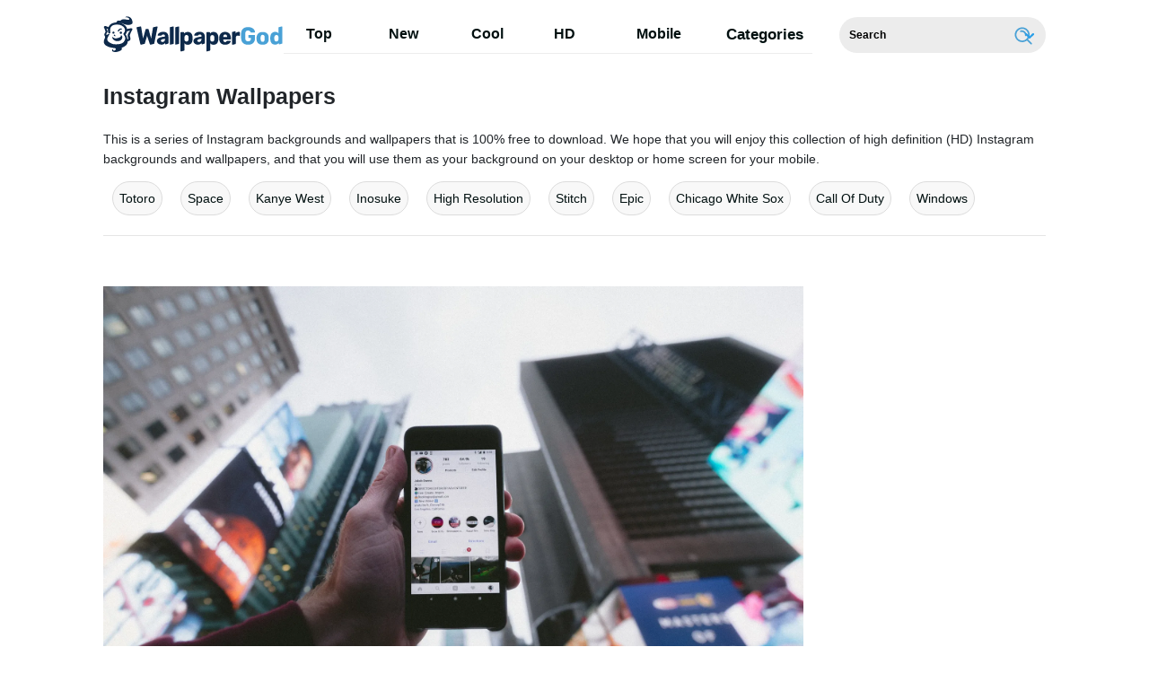

--- FILE ---
content_type: text/html; charset=UTF-8
request_url: https://wallpapergod.com/instagram
body_size: 33020
content:
<!DOCTYPE html>
<html lang="en-US">

<head>
 <!-- Google Tag Manager -->
<script>(function(w,d,s,l,i){w[l]=w[l]||[];w[l].push({'gtm.start':
new Date().getTime(),event:'gtm.js'});var f=d.getElementsByTagName(s)[0],
j=d.createElement(s),dl=l!='dataLayer'?'&l='+l:'';j.async=true;j.src=
'https://www.googletagmanager.com/gtm.js?id='+i+dl;f.parentNode.insertBefore(j,f);
})(window,document,'script','dataLayer','GTM-K5CR6MJ');</script>
<!-- End Google Tag Manager -->
    <meta name='robots' content='index, follow, max-image-preview:large, max-snippet:-1, max-video-preview:-1' />
	<style>img:is([sizes="auto" i], [sizes^="auto," i]) { contain-intrinsic-size: 3000px 1500px }</style>
	
	<!-- This site is optimized with the Yoast SEO plugin v19.6.1 - https://yoast.com/wordpress/plugins/seo/ -->
	<title>Download Instagram Wallpapers for FREE [100,000+ Mobile &amp; Desktop] - WallpaperGod.com</title>
	<meta name="description" content="High Quality HD Instagram Wallpapers for you to download for free to your PC, laptop, mobile, tablet or desktop screen." />
	<link rel="canonical" href="https://wallpapergod.com/instagram" />
	<meta property="og:locale" content="en_US" />
	<meta property="og:type" content="article" />
	<meta property="og:title" content="Download Instagram Wallpapers for FREE [100,000+ Mobile &amp; Desktop] - WallpaperGod.com" />
	<meta property="og:description" content="High Quality HD Instagram Wallpapers for you to download for free to your PC, laptop, mobile, tablet or desktop screen." />
	<meta property="og:url" content="https://wallpapergod.com/instagram" />
	<meta property="og:site_name" content="Download 1000s of FREE Wallpapers [Mobile+Desktop] - WallpaperGod.com" />
	<meta property="article:modified_time" content="2023-02-20T13:11:43+00:00" />
	<meta name="twitter:card" content="summary_large_image" />
	<script type="application/ld+json" class="yoast-schema-graph">{"@context":"https://schema.org","@graph":[{"@type":"WebPage","@id":"https://wallpapergod.com/instagram","url":"https://wallpapergod.com/instagram","name":"Download Instagram Wallpapers for FREE [100,000+ Mobile & Desktop] - WallpaperGod.com","isPartOf":{"@id":"https://wallpapergod.com/#website"},"datePublished":"2022-09-15T10:05:26+00:00","dateModified":"2023-02-20T13:11:43+00:00","description":"High Quality HD Instagram Wallpapers for you to download for free to your PC, laptop, mobile, tablet or desktop screen.","breadcrumb":{"@id":"https://wallpapergod.com/instagram#breadcrumb"},"inLanguage":"en-US","potentialAction":[{"@type":"ReadAction","target":["https://wallpapergod.com/instagram"]}]},{"@type":"BreadcrumbList","@id":"https://wallpapergod.com/instagram#breadcrumb","itemListElement":[{"@type":"ListItem","position":1,"name":"Instagram"}]},{"@type":"WebSite","@id":"https://wallpapergod.com/#website","url":"https://wallpapergod.com/","name":"Download 1000s of FREE Wallpapers [Mobile+Desktop] - WallpaperGod.com","description":"Download 1000s of the best HD and Ultra HD Wallpapers for your mobile and desktop screens for FREE. Multiple sizes available.","potentialAction":[{"@type":"SearchAction","target":{"@type":"EntryPoint","urlTemplate":"https://wallpapergod.com/?s={search_term_string}"},"query-input":"required name=search_term_string"}],"inLanguage":"en-US"}]}</script>
	<!-- / Yoast SEO plugin. -->


<link rel='dns-prefetch' href='//cdnjs.cloudflare.com' />
<link rel='dns-prefetch' href='//cdn.jsdelivr.net' />
<script type="text/javascript">
/* <![CDATA[ */
window._wpemojiSettings = {"baseUrl":"https:\/\/s.w.org\/images\/core\/emoji\/16.0.1\/72x72\/","ext":".png","svgUrl":"https:\/\/s.w.org\/images\/core\/emoji\/16.0.1\/svg\/","svgExt":".svg","source":{"concatemoji":"https:\/\/wallpapergod.com\/wp-includes\/js\/wp-emoji-release.min.js?ver=6.8.2"}};
/*! This file is auto-generated */
!function(s,n){var o,i,e;function c(e){try{var t={supportTests:e,timestamp:(new Date).valueOf()};sessionStorage.setItem(o,JSON.stringify(t))}catch(e){}}function p(e,t,n){e.clearRect(0,0,e.canvas.width,e.canvas.height),e.fillText(t,0,0);var t=new Uint32Array(e.getImageData(0,0,e.canvas.width,e.canvas.height).data),a=(e.clearRect(0,0,e.canvas.width,e.canvas.height),e.fillText(n,0,0),new Uint32Array(e.getImageData(0,0,e.canvas.width,e.canvas.height).data));return t.every(function(e,t){return e===a[t]})}function u(e,t){e.clearRect(0,0,e.canvas.width,e.canvas.height),e.fillText(t,0,0);for(var n=e.getImageData(16,16,1,1),a=0;a<n.data.length;a++)if(0!==n.data[a])return!1;return!0}function f(e,t,n,a){switch(t){case"flag":return n(e,"\ud83c\udff3\ufe0f\u200d\u26a7\ufe0f","\ud83c\udff3\ufe0f\u200b\u26a7\ufe0f")?!1:!n(e,"\ud83c\udde8\ud83c\uddf6","\ud83c\udde8\u200b\ud83c\uddf6")&&!n(e,"\ud83c\udff4\udb40\udc67\udb40\udc62\udb40\udc65\udb40\udc6e\udb40\udc67\udb40\udc7f","\ud83c\udff4\u200b\udb40\udc67\u200b\udb40\udc62\u200b\udb40\udc65\u200b\udb40\udc6e\u200b\udb40\udc67\u200b\udb40\udc7f");case"emoji":return!a(e,"\ud83e\udedf")}return!1}function g(e,t,n,a){var r="undefined"!=typeof WorkerGlobalScope&&self instanceof WorkerGlobalScope?new OffscreenCanvas(300,150):s.createElement("canvas"),o=r.getContext("2d",{willReadFrequently:!0}),i=(o.textBaseline="top",o.font="600 32px Arial",{});return e.forEach(function(e){i[e]=t(o,e,n,a)}),i}function t(e){var t=s.createElement("script");t.src=e,t.defer=!0,s.head.appendChild(t)}"undefined"!=typeof Promise&&(o="wpEmojiSettingsSupports",i=["flag","emoji"],n.supports={everything:!0,everythingExceptFlag:!0},e=new Promise(function(e){s.addEventListener("DOMContentLoaded",e,{once:!0})}),new Promise(function(t){var n=function(){try{var e=JSON.parse(sessionStorage.getItem(o));if("object"==typeof e&&"number"==typeof e.timestamp&&(new Date).valueOf()<e.timestamp+604800&&"object"==typeof e.supportTests)return e.supportTests}catch(e){}return null}();if(!n){if("undefined"!=typeof Worker&&"undefined"!=typeof OffscreenCanvas&&"undefined"!=typeof URL&&URL.createObjectURL&&"undefined"!=typeof Blob)try{var e="postMessage("+g.toString()+"("+[JSON.stringify(i),f.toString(),p.toString(),u.toString()].join(",")+"));",a=new Blob([e],{type:"text/javascript"}),r=new Worker(URL.createObjectURL(a),{name:"wpTestEmojiSupports"});return void(r.onmessage=function(e){c(n=e.data),r.terminate(),t(n)})}catch(e){}c(n=g(i,f,p,u))}t(n)}).then(function(e){for(var t in e)n.supports[t]=e[t],n.supports.everything=n.supports.everything&&n.supports[t],"flag"!==t&&(n.supports.everythingExceptFlag=n.supports.everythingExceptFlag&&n.supports[t]);n.supports.everythingExceptFlag=n.supports.everythingExceptFlag&&!n.supports.flag,n.DOMReady=!1,n.readyCallback=function(){n.DOMReady=!0}}).then(function(){return e}).then(function(){var e;n.supports.everything||(n.readyCallback(),(e=n.source||{}).concatemoji?t(e.concatemoji):e.wpemoji&&e.twemoji&&(t(e.twemoji),t(e.wpemoji)))}))}((window,document),window._wpemojiSettings);
/* ]]> */
</script>
<style id='wp-emoji-styles-inline-css' type='text/css'>

	img.wp-smiley, img.emoji {
		display: inline !important;
		border: none !important;
		box-shadow: none !important;
		height: 1em !important;
		width: 1em !important;
		margin: 0 0.07em !important;
		vertical-align: -0.1em !important;
		background: none !important;
		padding: 0 !important;
	}
</style>
<link rel='stylesheet' id='wp-block-library-css' href='https://wallpapergod.com/wp-includes/css/dist/block-library/style.min.css?ver=6.8.2' type='text/css' media='all' />
<style id='classic-theme-styles-inline-css' type='text/css'>
/*! This file is auto-generated */
.wp-block-button__link{color:#fff;background-color:#32373c;border-radius:9999px;box-shadow:none;text-decoration:none;padding:calc(.667em + 2px) calc(1.333em + 2px);font-size:1.125em}.wp-block-file__button{background:#32373c;color:#fff;text-decoration:none}
</style>
<style id='global-styles-inline-css' type='text/css'>
:root{--wp--preset--aspect-ratio--square: 1;--wp--preset--aspect-ratio--4-3: 4/3;--wp--preset--aspect-ratio--3-4: 3/4;--wp--preset--aspect-ratio--3-2: 3/2;--wp--preset--aspect-ratio--2-3: 2/3;--wp--preset--aspect-ratio--16-9: 16/9;--wp--preset--aspect-ratio--9-16: 9/16;--wp--preset--color--black: #000000;--wp--preset--color--cyan-bluish-gray: #abb8c3;--wp--preset--color--white: #ffffff;--wp--preset--color--pale-pink: #f78da7;--wp--preset--color--vivid-red: #cf2e2e;--wp--preset--color--luminous-vivid-orange: #ff6900;--wp--preset--color--luminous-vivid-amber: #fcb900;--wp--preset--color--light-green-cyan: #7bdcb5;--wp--preset--color--vivid-green-cyan: #00d084;--wp--preset--color--pale-cyan-blue: #8ed1fc;--wp--preset--color--vivid-cyan-blue: #0693e3;--wp--preset--color--vivid-purple: #9b51e0;--wp--preset--gradient--vivid-cyan-blue-to-vivid-purple: linear-gradient(135deg,rgba(6,147,227,1) 0%,rgb(155,81,224) 100%);--wp--preset--gradient--light-green-cyan-to-vivid-green-cyan: linear-gradient(135deg,rgb(122,220,180) 0%,rgb(0,208,130) 100%);--wp--preset--gradient--luminous-vivid-amber-to-luminous-vivid-orange: linear-gradient(135deg,rgba(252,185,0,1) 0%,rgba(255,105,0,1) 100%);--wp--preset--gradient--luminous-vivid-orange-to-vivid-red: linear-gradient(135deg,rgba(255,105,0,1) 0%,rgb(207,46,46) 100%);--wp--preset--gradient--very-light-gray-to-cyan-bluish-gray: linear-gradient(135deg,rgb(238,238,238) 0%,rgb(169,184,195) 100%);--wp--preset--gradient--cool-to-warm-spectrum: linear-gradient(135deg,rgb(74,234,220) 0%,rgb(151,120,209) 20%,rgb(207,42,186) 40%,rgb(238,44,130) 60%,rgb(251,105,98) 80%,rgb(254,248,76) 100%);--wp--preset--gradient--blush-light-purple: linear-gradient(135deg,rgb(255,206,236) 0%,rgb(152,150,240) 100%);--wp--preset--gradient--blush-bordeaux: linear-gradient(135deg,rgb(254,205,165) 0%,rgb(254,45,45) 50%,rgb(107,0,62) 100%);--wp--preset--gradient--luminous-dusk: linear-gradient(135deg,rgb(255,203,112) 0%,rgb(199,81,192) 50%,rgb(65,88,208) 100%);--wp--preset--gradient--pale-ocean: linear-gradient(135deg,rgb(255,245,203) 0%,rgb(182,227,212) 50%,rgb(51,167,181) 100%);--wp--preset--gradient--electric-grass: linear-gradient(135deg,rgb(202,248,128) 0%,rgb(113,206,126) 100%);--wp--preset--gradient--midnight: linear-gradient(135deg,rgb(2,3,129) 0%,rgb(40,116,252) 100%);--wp--preset--font-size--small: 13px;--wp--preset--font-size--medium: 20px;--wp--preset--font-size--large: 36px;--wp--preset--font-size--x-large: 42px;--wp--preset--spacing--20: 0.44rem;--wp--preset--spacing--30: 0.67rem;--wp--preset--spacing--40: 1rem;--wp--preset--spacing--50: 1.5rem;--wp--preset--spacing--60: 2.25rem;--wp--preset--spacing--70: 3.38rem;--wp--preset--spacing--80: 5.06rem;--wp--preset--shadow--natural: 6px 6px 9px rgba(0, 0, 0, 0.2);--wp--preset--shadow--deep: 12px 12px 50px rgba(0, 0, 0, 0.4);--wp--preset--shadow--sharp: 6px 6px 0px rgba(0, 0, 0, 0.2);--wp--preset--shadow--outlined: 6px 6px 0px -3px rgba(255, 255, 255, 1), 6px 6px rgba(0, 0, 0, 1);--wp--preset--shadow--crisp: 6px 6px 0px rgba(0, 0, 0, 1);}:where(.is-layout-flex){gap: 0.5em;}:where(.is-layout-grid){gap: 0.5em;}body .is-layout-flex{display: flex;}.is-layout-flex{flex-wrap: wrap;align-items: center;}.is-layout-flex > :is(*, div){margin: 0;}body .is-layout-grid{display: grid;}.is-layout-grid > :is(*, div){margin: 0;}:where(.wp-block-columns.is-layout-flex){gap: 2em;}:where(.wp-block-columns.is-layout-grid){gap: 2em;}:where(.wp-block-post-template.is-layout-flex){gap: 1.25em;}:where(.wp-block-post-template.is-layout-grid){gap: 1.25em;}.has-black-color{color: var(--wp--preset--color--black) !important;}.has-cyan-bluish-gray-color{color: var(--wp--preset--color--cyan-bluish-gray) !important;}.has-white-color{color: var(--wp--preset--color--white) !important;}.has-pale-pink-color{color: var(--wp--preset--color--pale-pink) !important;}.has-vivid-red-color{color: var(--wp--preset--color--vivid-red) !important;}.has-luminous-vivid-orange-color{color: var(--wp--preset--color--luminous-vivid-orange) !important;}.has-luminous-vivid-amber-color{color: var(--wp--preset--color--luminous-vivid-amber) !important;}.has-light-green-cyan-color{color: var(--wp--preset--color--light-green-cyan) !important;}.has-vivid-green-cyan-color{color: var(--wp--preset--color--vivid-green-cyan) !important;}.has-pale-cyan-blue-color{color: var(--wp--preset--color--pale-cyan-blue) !important;}.has-vivid-cyan-blue-color{color: var(--wp--preset--color--vivid-cyan-blue) !important;}.has-vivid-purple-color{color: var(--wp--preset--color--vivid-purple) !important;}.has-black-background-color{background-color: var(--wp--preset--color--black) !important;}.has-cyan-bluish-gray-background-color{background-color: var(--wp--preset--color--cyan-bluish-gray) !important;}.has-white-background-color{background-color: var(--wp--preset--color--white) !important;}.has-pale-pink-background-color{background-color: var(--wp--preset--color--pale-pink) !important;}.has-vivid-red-background-color{background-color: var(--wp--preset--color--vivid-red) !important;}.has-luminous-vivid-orange-background-color{background-color: var(--wp--preset--color--luminous-vivid-orange) !important;}.has-luminous-vivid-amber-background-color{background-color: var(--wp--preset--color--luminous-vivid-amber) !important;}.has-light-green-cyan-background-color{background-color: var(--wp--preset--color--light-green-cyan) !important;}.has-vivid-green-cyan-background-color{background-color: var(--wp--preset--color--vivid-green-cyan) !important;}.has-pale-cyan-blue-background-color{background-color: var(--wp--preset--color--pale-cyan-blue) !important;}.has-vivid-cyan-blue-background-color{background-color: var(--wp--preset--color--vivid-cyan-blue) !important;}.has-vivid-purple-background-color{background-color: var(--wp--preset--color--vivid-purple) !important;}.has-black-border-color{border-color: var(--wp--preset--color--black) !important;}.has-cyan-bluish-gray-border-color{border-color: var(--wp--preset--color--cyan-bluish-gray) !important;}.has-white-border-color{border-color: var(--wp--preset--color--white) !important;}.has-pale-pink-border-color{border-color: var(--wp--preset--color--pale-pink) !important;}.has-vivid-red-border-color{border-color: var(--wp--preset--color--vivid-red) !important;}.has-luminous-vivid-orange-border-color{border-color: var(--wp--preset--color--luminous-vivid-orange) !important;}.has-luminous-vivid-amber-border-color{border-color: var(--wp--preset--color--luminous-vivid-amber) !important;}.has-light-green-cyan-border-color{border-color: var(--wp--preset--color--light-green-cyan) !important;}.has-vivid-green-cyan-border-color{border-color: var(--wp--preset--color--vivid-green-cyan) !important;}.has-pale-cyan-blue-border-color{border-color: var(--wp--preset--color--pale-cyan-blue) !important;}.has-vivid-cyan-blue-border-color{border-color: var(--wp--preset--color--vivid-cyan-blue) !important;}.has-vivid-purple-border-color{border-color: var(--wp--preset--color--vivid-purple) !important;}.has-vivid-cyan-blue-to-vivid-purple-gradient-background{background: var(--wp--preset--gradient--vivid-cyan-blue-to-vivid-purple) !important;}.has-light-green-cyan-to-vivid-green-cyan-gradient-background{background: var(--wp--preset--gradient--light-green-cyan-to-vivid-green-cyan) !important;}.has-luminous-vivid-amber-to-luminous-vivid-orange-gradient-background{background: var(--wp--preset--gradient--luminous-vivid-amber-to-luminous-vivid-orange) !important;}.has-luminous-vivid-orange-to-vivid-red-gradient-background{background: var(--wp--preset--gradient--luminous-vivid-orange-to-vivid-red) !important;}.has-very-light-gray-to-cyan-bluish-gray-gradient-background{background: var(--wp--preset--gradient--very-light-gray-to-cyan-bluish-gray) !important;}.has-cool-to-warm-spectrum-gradient-background{background: var(--wp--preset--gradient--cool-to-warm-spectrum) !important;}.has-blush-light-purple-gradient-background{background: var(--wp--preset--gradient--blush-light-purple) !important;}.has-blush-bordeaux-gradient-background{background: var(--wp--preset--gradient--blush-bordeaux) !important;}.has-luminous-dusk-gradient-background{background: var(--wp--preset--gradient--luminous-dusk) !important;}.has-pale-ocean-gradient-background{background: var(--wp--preset--gradient--pale-ocean) !important;}.has-electric-grass-gradient-background{background: var(--wp--preset--gradient--electric-grass) !important;}.has-midnight-gradient-background{background: var(--wp--preset--gradient--midnight) !important;}.has-small-font-size{font-size: var(--wp--preset--font-size--small) !important;}.has-medium-font-size{font-size: var(--wp--preset--font-size--medium) !important;}.has-large-font-size{font-size: var(--wp--preset--font-size--large) !important;}.has-x-large-font-size{font-size: var(--wp--preset--font-size--x-large) !important;}
:where(.wp-block-post-template.is-layout-flex){gap: 1.25em;}:where(.wp-block-post-template.is-layout-grid){gap: 1.25em;}
:where(.wp-block-columns.is-layout-flex){gap: 2em;}:where(.wp-block-columns.is-layout-grid){gap: 2em;}
:root :where(.wp-block-pullquote){font-size: 1.5em;line-height: 1.6;}
</style>
<link rel='stylesheet' id='amazonpolly-css' href='https://wallpapergod.com/wp-content/plugins/amazon-polly/public/css/amazonpolly-public.css?ver=1.0.0' type='text/css' media='all' />
<link rel='stylesheet' id='bootstrap-css' href='https://cdn.jsdelivr.net/npm/bootstrap@4.5.3/dist/css/bootstrap.min.css?ver=6.8.2' type='text/css' media='all' />
<link rel='stylesheet' id='style-css' href='https://wallpapergod.com/wp-content/themes/wpg-com-v1.2/style.css?ver=1662977095' type='text/css' media='all' />
<link rel='stylesheet' id='elasticpress-autosuggest-css' href='https://wallpapergod.com/wp-content/plugins/elasticpress/dist/css/autosuggest-styles.min.css?ver=920b9281fd9c2a2111d551b519f66ec7' type='text/css' media='all' />
<link rel='stylesheet' id='codes-20-scss-output-css' href='//wallpapergod.com/wp-content/custom_codes/20-scss-output.css?ver=81' type='text/css' media='all' />
<script type="text/javascript" src="https://cdnjs.cloudflare.com/ajax/libs/jquery/3.5.1/jquery.min.js?ver=1" id="jquery-js"></script>
<script type="text/javascript" src="https://wallpapergod.com/wp-content/plugins/amazon-polly/public/js/amazonpolly-public.js?ver=1.0.0" id="amazonpolly-js"></script>
<link rel="https://api.w.org/" href="https://wallpapergod.com/wp-json/" /><link rel="alternate" title="JSON" type="application/json" href="https://wallpapergod.com/wp-json/wp/v2/keywords/970" /><link rel="EditURI" type="application/rsd+xml" title="RSD" href="https://wallpapergod.com/xmlrpc.php?rsd" />
<meta name="generator" content="WordPress 6.8.2" />
<link rel="alternate" title="oEmbed (JSON)" type="application/json+oembed" href="https://wallpapergod.com/wp-json/oembed/1.0/embed?url=https%3A%2F%2Fwallpapergod.com%2Finstagram" />
<link rel="alternate" title="oEmbed (XML)" type="text/xml+oembed" href="https://wallpapergod.com/wp-json/oembed/1.0/embed?url=https%3A%2F%2Fwallpapergod.com%2Finstagram&#038;format=xml" />
<link rel="icon" href="https://wallpapergod.com/wp-content/uploads/2022/09/fav.png" sizes="32x32" />
<link rel="icon" href="https://wallpapergod.com/wp-content/uploads/2022/09/fav.png" sizes="192x192" />
<link rel="apple-touch-icon" href="https://wallpapergod.com/wp-content/uploads/2022/09/fav.png" />
<meta name="msapplication-TileImage" content="https://wallpapergod.com/wp-content/uploads/2022/09/fav.png" />
 
        				<link rel="preload" media="(min-width:800px)" href="https://wallpapergod.com/images/hd/instagram-5302X3535-wallpaper-ikf78iym0fmvs4ht.webp" as="image">
					<link rel="preload" media="(max-width:799px)" href="https://wallpapergod.com/images/high/instagram-5302X3535-wallpaper-ikf78iym0fmvs4ht.webp" as="image">
			 <meta charset="UTF-8">
    <meta name="viewport" content="width=device-width, initial-scale=1">
	
	
                <link rel="preload" href="https://fonts.googleapis.com/css2?family=Roboto:wght@400;700&display=swap">
    <link rel="icon" href="https://wallpapergod.com/wp-content/themes/wpg-com-v1.2/assets/src/fav-icon.svg"/>
   

		<script type="application/ld+json">
		{"@context":"http://schema.org/","@type":"ImageObject","@id":"https://wallpapergod.com/#/schema/image/instagram-ikf78iym0fmvs4ht","name":"Download Instagram 5302X3535 Wallpaper","caption":"Instagram 5302X3535 Wallpaper","description":"Instagram 5302X3535 Wallpaper","license":"https://wallpapergod.com/dmca","acquireLicensePage":"https://wallpapergod.com/instagram","contentUrl":"https://wallpapergod.com/images/hd/instagram-5302X3535-wallpaper-ikf78iym0fmvs4ht.jpeg","thumbnailUrl":"https://wallpapergod.com/images/thumbnail/instagram-5302X3535-wallpaper-ikf78iym0fmvs4ht.jpeg"}	</script>
	<script type="application/ld+json">
		{"@context":"http://schema.org/","@type":"ImageObject","@id":"https://wallpapergod.com/#/schema/image/instagram-rgubuhaergz9xwzk","name":"Download Instagram 6000X4000 Wallpaper","caption":"Instagram 6000X4000 Wallpaper","description":"Instagram 6000X4000 Wallpaper","license":"https://wallpapergod.com/dmca","acquireLicensePage":"https://wallpapergod.com/instagram","contentUrl":"https://wallpapergod.com/images/hd/instagram-6000X4000-wallpaper-rgubuhaergz9xwzk.jpeg","thumbnailUrl":"https://wallpapergod.com/images/thumbnail/instagram-6000X4000-wallpaper-rgubuhaergz9xwzk.jpeg"}	</script>
	<script type="application/ld+json">
		{"@context":"http://schema.org/","@type":"ImageObject","@id":"https://wallpapergod.com/#/schema/image/instagram-hxlx45v8iap9xnse","name":"Download Instagram 2560X1440 Wallpaper","caption":"Instagram 2560X1440 Wallpaper","description":"Instagram 2560X1440 Wallpaper","license":"https://wallpapergod.com/dmca","acquireLicensePage":"https://wallpapergod.com/instagram","contentUrl":"https://wallpapergod.com/images/hd/instagram-2560X1440-wallpaper-hxlx45v8iap9xnse.jpeg","thumbnailUrl":"https://wallpapergod.com/images/thumbnail/instagram-2560X1440-wallpaper-hxlx45v8iap9xnse.jpeg"}	</script>
	<script type="application/ld+json">
		{"@context":"http://schema.org/","@type":"ImageObject","@id":"https://wallpapergod.com/#/schema/image/instagram-ls00zp5dl003pjcz","name":"Download Instagram 1440X2368 Wallpaper","caption":"Instagram 1440X2368 Wallpaper","description":"Instagram 1440X2368 Wallpaper","license":"https://wallpapergod.com/dmca","acquireLicensePage":"https://wallpapergod.com/instagram","contentUrl":"https://wallpapergod.com/images/hd/instagram-1440X2368-wallpaper-ls00zp5dl003pjcz.jpeg","thumbnailUrl":"https://wallpapergod.com/images/thumbnail/instagram-1440X2368-wallpaper-ls00zp5dl003pjcz.jpeg"}	</script>
	<script type="application/ld+json">
		{"@context":"http://schema.org/","@type":"ImageObject","@id":"https://wallpapergod.com/#/schema/image/instagram-opg56e9a0jo15hvy","name":"Download Instagram 1920X1080 Wallpaper","caption":"Instagram 1920X1080 Wallpaper","description":"Instagram 1920X1080 Wallpaper","license":"https://wallpapergod.com/dmca","acquireLicensePage":"https://wallpapergod.com/instagram","contentUrl":"https://wallpapergod.com/images/hd/instagram-1920X1080-wallpaper-opg56e9a0jo15hvy.jpeg","thumbnailUrl":"https://wallpapergod.com/images/thumbnail/instagram-1920X1080-wallpaper-opg56e9a0jo15hvy.jpeg"}	</script>
	<script type="application/ld+json">
		{"@context":"http://schema.org/","@type":"ImageObject","@id":"https://wallpapergod.com/#/schema/image/instagram-0rdeiol5vf6b57a4","name":"Download Instagram 2000X1125 Wallpaper","caption":"Instagram 2000X1125 Wallpaper","description":"Instagram 2000X1125 Wallpaper","license":"https://wallpapergod.com/dmca","acquireLicensePage":"https://wallpapergod.com/instagram","contentUrl":"https://wallpapergod.com/images/hd/instagram-2000X1125-wallpaper-0rdeiol5vf6b57a4.jpeg","thumbnailUrl":"https://wallpapergod.com/images/thumbnail/instagram-2000X1125-wallpaper-0rdeiol5vf6b57a4.jpeg"}	</script>
	<script type="application/ld+json">
		{"@context":"http://schema.org/","@type":"ImageObject","@id":"https://wallpapergod.com/#/schema/image/instagram-opw57zb17uw8df74","name":"Download Instagram 1920X1080 Wallpaper","caption":"Instagram 1920X1080 Wallpaper","description":"Instagram 1920X1080 Wallpaper","license":"https://wallpapergod.com/dmca","acquireLicensePage":"https://wallpapergod.com/instagram","contentUrl":"https://wallpapergod.com/images/hd/instagram-1920X1080-wallpaper-opw57zb17uw8df74.jpeg","thumbnailUrl":"https://wallpapergod.com/images/thumbnail/instagram-1920X1080-wallpaper-opw57zb17uw8df74.jpeg"}	</script>
	<script type="application/ld+json">
		{"@context":"http://schema.org/","@type":"ImageObject","@id":"https://wallpapergod.com/#/schema/image/instagram-fzountdyzqmn2u2w","name":"Download Instagram 1440X2560 Wallpaper","caption":"Instagram 1440X2560 Wallpaper","description":"Instagram 1440X2560 Wallpaper","license":"https://wallpapergod.com/dmca","acquireLicensePage":"https://wallpapergod.com/instagram","contentUrl":"https://wallpapergod.com/images/hd/instagram-1440X2560-wallpaper-fzountdyzqmn2u2w.jpeg","thumbnailUrl":"https://wallpapergod.com/images/thumbnail/instagram-1440X2560-wallpaper-fzountdyzqmn2u2w.jpeg"}	</script>
	<script type="application/ld+json">
		{"@context":"http://schema.org/","@type":"ImageObject","@id":"https://wallpapergod.com/#/schema/image/instagram-ggqsfkxmvl8vfb5l","name":"Download Instagram 1472X2616 Wallpaper","caption":"Instagram 1472X2616 Wallpaper","description":"Instagram 1472X2616 Wallpaper","license":"https://wallpapergod.com/dmca","acquireLicensePage":"https://wallpapergod.com/instagram","contentUrl":"https://wallpapergod.com/images/hd/instagram-1472X2616-wallpaper-ggqsfkxmvl8vfb5l.jpeg","thumbnailUrl":"https://wallpapergod.com/images/thumbnail/instagram-1472X2616-wallpaper-ggqsfkxmvl8vfb5l.jpeg"}	</script>
	<script type="application/ld+json">
		{"@context":"http://schema.org/","@type":"ImageObject","@id":"https://wallpapergod.com/#/schema/image/instagram-uejg0cymvede4uhl","name":"Download Instagram 1720X2560 Wallpaper","caption":"Instagram 1720X2560 Wallpaper","description":"Instagram 1720X2560 Wallpaper","license":"https://wallpapergod.com/dmca","acquireLicensePage":"https://wallpapergod.com/instagram","contentUrl":"https://wallpapergod.com/images/hd/instagram-1720X2560-wallpaper-uejg0cymvede4uhl.jpeg","thumbnailUrl":"https://wallpapergod.com/images/thumbnail/instagram-1720X2560-wallpaper-uejg0cymvede4uhl.jpeg"}	</script>
	<script type="application/ld+json">
		{"@context":"http://schema.org/","@type":"ImageObject","@id":"https://wallpapergod.com/#/schema/image/instagram-hkul2etambxqipna","name":"Download Instagram 1600X3378 Wallpaper","caption":"Instagram 1600X3378 Wallpaper","description":"Instagram 1600X3378 Wallpaper","license":"https://wallpapergod.com/dmca","acquireLicensePage":"https://wallpapergod.com/instagram","contentUrl":"https://wallpapergod.com/images/hd/instagram-1600X3378-wallpaper-hkul2etambxqipna.jpeg","thumbnailUrl":"https://wallpapergod.com/images/thumbnail/instagram-1600X3378-wallpaper-hkul2etambxqipna.jpeg"}	</script>
	<script type="application/ld+json">
		{"@context":"http://schema.org/","@type":"ImageObject","@id":"https://wallpapergod.com/#/schema/image/instagram-ul34a98iu5skhmvd","name":"Download Instagram 1600X3378 Wallpaper","caption":"Instagram 1600X3378 Wallpaper","description":"Instagram 1600X3378 Wallpaper","license":"https://wallpapergod.com/dmca","acquireLicensePage":"https://wallpapergod.com/instagram","contentUrl":"https://wallpapergod.com/images/hd/instagram-1600X3378-wallpaper-ul34a98iu5skhmvd.jpeg","thumbnailUrl":"https://wallpapergod.com/images/thumbnail/instagram-1600X3378-wallpaper-ul34a98iu5skhmvd.jpeg"}	</script>
	<script type="application/ld+json">
		{"@context":"http://schema.org/","@type":"ImageObject","@id":"https://wallpapergod.com/#/schema/image/instagram-4jrnp52eyr1ifrxx","name":"Download Instagram 1920X1440 Wallpaper","caption":"Instagram 1920X1440 Wallpaper","description":"Instagram 1920X1440 Wallpaper","license":"https://wallpapergod.com/dmca","acquireLicensePage":"https://wallpapergod.com/instagram","contentUrl":"https://wallpapergod.com/images/hd/instagram-1920X1440-wallpaper-4jrnp52eyr1ifrxx.jpeg","thumbnailUrl":"https://wallpapergod.com/images/thumbnail/instagram-1920X1440-wallpaper-4jrnp52eyr1ifrxx.jpeg"}	</script>
	<script type="application/ld+json">
		{"@context":"http://schema.org/","@type":"ImageObject","@id":"https://wallpapergod.com/#/schema/image/instagram-6b3t8xx0omnvah7l","name":"Download Instagram 1928X1205 Wallpaper","caption":"Instagram 1928X1205 Wallpaper","description":"Instagram 1928X1205 Wallpaper","license":"https://wallpapergod.com/dmca","acquireLicensePage":"https://wallpapergod.com/instagram","contentUrl":"https://wallpapergod.com/images/hd/instagram-1928X1205-wallpaper-6b3t8xx0omnvah7l.jpeg","thumbnailUrl":"https://wallpapergod.com/images/thumbnail/instagram-1928X1205-wallpaper-6b3t8xx0omnvah7l.jpeg"}	</script>
	<script type="application/ld+json">
		{"@context":"http://schema.org/","@type":"ImageObject","@id":"https://wallpapergod.com/#/schema/image/instagram-jw61q17ikywuoqhp","name":"Download Instagram 1928X1205 Wallpaper","caption":"Instagram 1928X1205 Wallpaper","description":"Instagram 1928X1205 Wallpaper","license":"https://wallpapergod.com/dmca","acquireLicensePage":"https://wallpapergod.com/instagram","contentUrl":"https://wallpapergod.com/images/hd/instagram-1928X1205-wallpaper-jw61q17ikywuoqhp.jpeg","thumbnailUrl":"https://wallpapergod.com/images/thumbnail/instagram-1928X1205-wallpaper-jw61q17ikywuoqhp.jpeg"}	</script>
	<script type="application/ld+json">
		{"@context":"http://schema.org/","@type":"ImageObject","@id":"https://wallpapergod.com/#/schema/image/instagram-r1cu01nrznc8ruei","name":"Download Instagram 1920X1080 Wallpaper","caption":"Instagram 1920X1080 Wallpaper","description":"Instagram 1920X1080 Wallpaper","license":"https://wallpapergod.com/dmca","acquireLicensePage":"https://wallpapergod.com/instagram","contentUrl":"https://wallpapergod.com/images/hd/instagram-1920X1080-wallpaper-r1cu01nrznc8ruei.jpeg","thumbnailUrl":"https://wallpapergod.com/images/thumbnail/instagram-1920X1080-wallpaper-r1cu01nrznc8ruei.jpeg"}	</script>
	<script type="application/ld+json">
		{"@context":"http://schema.org/","@type":"ImageObject","@id":"https://wallpapergod.com/#/schema/image/instagram-806h6xyk0f3kbhh6","name":"Download Instagram 1920X1080 Wallpaper","caption":"Instagram 1920X1080 Wallpaper","description":"Instagram 1920X1080 Wallpaper","license":"https://wallpapergod.com/dmca","acquireLicensePage":"https://wallpapergod.com/instagram","contentUrl":"https://wallpapergod.com/images/hd/instagram-1920X1080-wallpaper-806h6xyk0f3kbhh6.jpeg","thumbnailUrl":"https://wallpapergod.com/images/thumbnail/instagram-1920X1080-wallpaper-806h6xyk0f3kbhh6.jpeg"}	</script>
	<script type="application/ld+json">
		{"@context":"http://schema.org/","@type":"ImageObject","@id":"https://wallpapergod.com/#/schema/image/instagram-ohithsiqp82tphv2","name":"Download Instagram 1920X1080 Wallpaper","caption":"Instagram 1920X1080 Wallpaper","description":"Instagram 1920X1080 Wallpaper","license":"https://wallpapergod.com/dmca","acquireLicensePage":"https://wallpapergod.com/instagram","contentUrl":"https://wallpapergod.com/images/hd/instagram-1920X1080-wallpaper-ohithsiqp82tphv2.jpeg","thumbnailUrl":"https://wallpapergod.com/images/thumbnail/instagram-1920X1080-wallpaper-ohithsiqp82tphv2.jpeg"}	</script>
	<script type="application/ld+json">
		{"@context":"http://schema.org/","@type":"ImageObject","@id":"https://wallpapergod.com/#/schema/image/instagram-4xeyascvws2pycur","name":"Download Instagram 1920X1080 Wallpaper","caption":"Instagram 1920X1080 Wallpaper","description":"Instagram 1920X1080 Wallpaper","license":"https://wallpapergod.com/dmca","acquireLicensePage":"https://wallpapergod.com/instagram","contentUrl":"https://wallpapergod.com/images/hd/instagram-1920X1080-wallpaper-4xeyascvws2pycur.jpeg","thumbnailUrl":"https://wallpapergod.com/images/thumbnail/instagram-1920X1080-wallpaper-4xeyascvws2pycur.jpeg"}	</script>
	<script type="application/ld+json">
		{"@context":"http://schema.org/","@type":"ImageObject","@id":"https://wallpapergod.com/#/schema/image/instagram-5tk9t7irtvrv5jnd","name":"Download Instagram 1920X1080 Wallpaper","caption":"Instagram 1920X1080 Wallpaper","description":"Instagram 1920X1080 Wallpaper","license":"https://wallpapergod.com/dmca","acquireLicensePage":"https://wallpapergod.com/instagram","contentUrl":"https://wallpapergod.com/images/hd/instagram-1920X1080-wallpaper-5tk9t7irtvrv5jnd.jpeg","thumbnailUrl":"https://wallpapergod.com/images/thumbnail/instagram-1920X1080-wallpaper-5tk9t7irtvrv5jnd.jpeg"}	</script>
	<script type="application/ld+json">
		{"@context":"http://schema.org/","@type":"ImageObject","@id":"https://wallpapergod.com/#/schema/image/instagram-861nq82wl88z9lv6","name":"Download Instagram 3000X1792 Wallpaper","caption":"Instagram 3000X1792 Wallpaper","description":"Instagram 3000X1792 Wallpaper","license":"https://wallpapergod.com/dmca","acquireLicensePage":"https://wallpapergod.com/instagram","contentUrl":"https://wallpapergod.com/images/hd/instagram-3000X1792-wallpaper-861nq82wl88z9lv6.jpeg","thumbnailUrl":"https://wallpapergod.com/images/thumbnail/instagram-3000X1792-wallpaper-861nq82wl88z9lv6.jpeg"}	</script>
	<script type="application/ld+json">
		{"@context":"http://schema.org/","@type":"ImageObject","@id":"https://wallpapergod.com/#/schema/image/instagram-a5pvyni55072es40","name":"Download Instagram 2560X1600 Wallpaper","caption":"Instagram 2560X1600 Wallpaper","description":"Instagram 2560X1600 Wallpaper","license":"https://wallpapergod.com/dmca","acquireLicensePage":"https://wallpapergod.com/instagram","contentUrl":"https://wallpapergod.com/images/hd/instagram-2560X1600-wallpaper-a5pvyni55072es40.jpeg","thumbnailUrl":"https://wallpapergod.com/images/thumbnail/instagram-2560X1600-wallpaper-a5pvyni55072es40.jpeg"}	</script>
	<script type="application/ld+json">
		{"@context":"http://schema.org/","@type":"ImageObject","@id":"https://wallpapergod.com/#/schema/image/instagram-du331uitsqtiirhx","name":"Download Instagram 2560X1600 Wallpaper","caption":"Instagram 2560X1600 Wallpaper","description":"Instagram 2560X1600 Wallpaper","license":"https://wallpapergod.com/dmca","acquireLicensePage":"https://wallpapergod.com/instagram","contentUrl":"https://wallpapergod.com/images/hd/instagram-2560X1600-wallpaper-du331uitsqtiirhx.jpeg","thumbnailUrl":"https://wallpapergod.com/images/thumbnail/instagram-2560X1600-wallpaper-du331uitsqtiirhx.jpeg"}	</script>
	<script type="application/ld+json">
		{"@context":"http://schema.org/","@type":"ImageObject","@id":"https://wallpapergod.com/#/schema/image/instagram-cb5yb94rtbonxizo","name":"Download Instagram 1600X3378 Wallpaper","caption":"Instagram 1600X3378 Wallpaper","description":"Instagram 1600X3378 Wallpaper","license":"https://wallpapergod.com/dmca","acquireLicensePage":"https://wallpapergod.com/instagram","contentUrl":"https://wallpapergod.com/images/hd/instagram-1600X3378-wallpaper-cb5yb94rtbonxizo.jpeg","thumbnailUrl":"https://wallpapergod.com/images/thumbnail/instagram-1600X3378-wallpaper-cb5yb94rtbonxizo.jpeg"}	</script>
	<script type="application/ld+json">
		{"@context":"http://schema.org/","@type":"ImageObject","@id":"https://wallpapergod.com/#/schema/image/instagram-pfso0kfm0pjvj0hv","name":"Download Instagram 1920X1080 Wallpaper","caption":"Instagram 1920X1080 Wallpaper","description":"Instagram 1920X1080 Wallpaper","license":"https://wallpapergod.com/dmca","acquireLicensePage":"https://wallpapergod.com/instagram","contentUrl":"https://wallpapergod.com/images/hd/instagram-1920X1080-wallpaper-pfso0kfm0pjvj0hv.jpeg","thumbnailUrl":"https://wallpapergod.com/images/thumbnail/instagram-1920X1080-wallpaper-pfso0kfm0pjvj0hv.jpeg"}	</script>
	<script type="application/ld+json">
		{"@context":"http://schema.org/","@type":"ImageObject","@id":"https://wallpapergod.com/#/schema/image/instagram-wmhdhqicl8y6nk32","name":"Download Instagram 2048X1536 Wallpaper","caption":"Instagram 2048X1536 Wallpaper","description":"Instagram 2048X1536 Wallpaper","license":"https://wallpapergod.com/dmca","acquireLicensePage":"https://wallpapergod.com/instagram","contentUrl":"https://wallpapergod.com/images/hd/instagram-2048X1536-wallpaper-wmhdhqicl8y6nk32.jpeg","thumbnailUrl":"https://wallpapergod.com/images/thumbnail/instagram-2048X1536-wallpaper-wmhdhqicl8y6nk32.jpeg"}	</script>
	<script type="application/ld+json">
		{"@context":"http://schema.org/","@type":"ImageObject","@id":"https://wallpapergod.com/#/schema/image/instagram-q090b8yg46yykr04","name":"Download Instagram 1920X1080 Wallpaper","caption":"Instagram 1920X1080 Wallpaper","description":"Instagram 1920X1080 Wallpaper","license":"https://wallpapergod.com/dmca","acquireLicensePage":"https://wallpapergod.com/instagram","contentUrl":"https://wallpapergod.com/images/hd/instagram-1920X1080-wallpaper-q090b8yg46yykr04.jpeg","thumbnailUrl":"https://wallpapergod.com/images/thumbnail/instagram-1920X1080-wallpaper-q090b8yg46yykr04.jpeg"}	</script>
	<script type="application/ld+json">
		{"@context":"http://schema.org/","@type":"ImageObject","@id":"https://wallpapergod.com/#/schema/image/instagram-a4o1kf4824vce3mo","name":"Download Instagram 2732X1536 Wallpaper","caption":"Instagram 2732X1536 Wallpaper","description":"Instagram 2732X1536 Wallpaper","license":"https://wallpapergod.com/dmca","acquireLicensePage":"https://wallpapergod.com/instagram","contentUrl":"https://wallpapergod.com/images/hd/instagram-2732X1536-wallpaper-a4o1kf4824vce3mo.jpeg","thumbnailUrl":"https://wallpapergod.com/images/thumbnail/instagram-2732X1536-wallpaper-a4o1kf4824vce3mo.jpeg"}	</script>
	<script type="application/ld+json">
		{"@context":"http://schema.org/","@type":"ImageObject","@id":"https://wallpapergod.com/#/schema/image/instagram-hzzg4w63nwjgqrm0","name":"Download Instagram 2000X2500 Wallpaper","caption":"Instagram 2000X2500 Wallpaper","description":"Instagram 2000X2500 Wallpaper","license":"https://wallpapergod.com/dmca","acquireLicensePage":"https://wallpapergod.com/instagram","contentUrl":"https://wallpapergod.com/images/hd/instagram-2000X2500-wallpaper-hzzg4w63nwjgqrm0.jpeg","thumbnailUrl":"https://wallpapergod.com/images/thumbnail/instagram-2000X2500-wallpaper-hzzg4w63nwjgqrm0.jpeg"}	</script>
	<script type="application/ld+json">
		{"@context":"http://schema.org/","@type":"ImageObject","@id":"https://wallpapergod.com/#/schema/image/instagram-k2z7eqt03affpouv","name":"Download Instagram 1500X2666 Wallpaper","caption":"Instagram 1500X2666 Wallpaper","description":"Instagram 1500X2666 Wallpaper","license":"https://wallpapergod.com/dmca","acquireLicensePage":"https://wallpapergod.com/instagram","contentUrl":"https://wallpapergod.com/images/hd/instagram-1500X2666-wallpaper-k2z7eqt03affpouv.jpeg","thumbnailUrl":"https://wallpapergod.com/images/thumbnail/instagram-1500X2666-wallpaper-k2z7eqt03affpouv.jpeg"}	</script>
	<script type="application/ld+json">
		{"@context":"http://schema.org/","@type":"ImageObject","@id":"https://wallpapergod.com/#/schema/image/instagram-p56o7iiyfrugk25t","name":"Download Instagram 2560X1600 Wallpaper","caption":"Instagram 2560X1600 Wallpaper","description":"Instagram 2560X1600 Wallpaper","license":"https://wallpapergod.com/dmca","acquireLicensePage":"https://wallpapergod.com/instagram","contentUrl":"https://wallpapergod.com/images/hd/instagram-2560X1600-wallpaper-p56o7iiyfrugk25t.jpeg","thumbnailUrl":"https://wallpapergod.com/images/thumbnail/instagram-2560X1600-wallpaper-p56o7iiyfrugk25t.jpeg"}	</script>
	<script type="application/ld+json">
		{"@context":"http://schema.org/","@type":"ImageObject","@id":"https://wallpapergod.com/#/schema/image/instagram-t2ngei234kgvgney","name":"Download Instagram 1917X1031 Wallpaper","caption":"Instagram 1917X1031 Wallpaper","description":"Instagram 1917X1031 Wallpaper","license":"https://wallpapergod.com/dmca","acquireLicensePage":"https://wallpapergod.com/instagram","contentUrl":"https://wallpapergod.com/images/hd/instagram-1917X1031-wallpaper-t2ngei234kgvgney.jpeg","thumbnailUrl":"https://wallpapergod.com/images/thumbnail/instagram-1917X1031-wallpaper-t2ngei234kgvgney.jpeg"}	</script>
	<script type="application/ld+json">
		{"@context":"http://schema.org/","@type":"ImageObject","@id":"https://wallpapergod.com/#/schema/image/instagram-95sc043udr02ywo8","name":"Download Instagram 1200X675 Wallpaper","caption":"Instagram 1200X675 Wallpaper","description":"Instagram 1200X675 Wallpaper","license":"https://wallpapergod.com/dmca","acquireLicensePage":"https://wallpapergod.com/instagram","contentUrl":"https://wallpapergod.com/images/hd/instagram-1200X675-wallpaper-95sc043udr02ywo8.jpeg","thumbnailUrl":"https://wallpapergod.com/images/thumbnail/instagram-1200X675-wallpaper-95sc043udr02ywo8.jpeg"}	</script>
	<script type="application/ld+json">
		{"@context":"http://schema.org/","@type":"ImageObject","@id":"https://wallpapergod.com/#/schema/image/instagram-0i5lzx4fxz2ut2dn","name":"Download Instagram 1920X1052 Wallpaper","caption":"Instagram 1920X1052 Wallpaper","description":"Instagram 1920X1052 Wallpaper","license":"https://wallpapergod.com/dmca","acquireLicensePage":"https://wallpapergod.com/instagram","contentUrl":"https://wallpapergod.com/images/hd/instagram-1920X1052-wallpaper-0i5lzx4fxz2ut2dn.jpeg","thumbnailUrl":"https://wallpapergod.com/images/thumbnail/instagram-1920X1052-wallpaper-0i5lzx4fxz2ut2dn.jpeg"}	</script>
	<script type="application/ld+json">
		{"@context":"http://schema.org/","@type":"ImageObject","@id":"https://wallpapergod.com/#/schema/image/instagram-8qnfu4hua3ildmxx","name":"Download Instagram 2590X3238 Wallpaper","caption":"Instagram 2590X3238 Wallpaper","description":"Instagram 2590X3238 Wallpaper","license":"https://wallpapergod.com/dmca","acquireLicensePage":"https://wallpapergod.com/instagram","contentUrl":"https://wallpapergod.com/images/hd/instagram-2590X3238-wallpaper-8qnfu4hua3ildmxx.jpeg","thumbnailUrl":"https://wallpapergod.com/images/thumbnail/instagram-2590X3238-wallpaper-8qnfu4hua3ildmxx.jpeg"}	</script>
	<script type="application/ld+json">
		{"@context":"http://schema.org/","@type":"ImageObject","@id":"https://wallpapergod.com/#/schema/image/instagram-kpxdob72tfuvpppb","name":"Download Instagram 2000X1335 Wallpaper","caption":"Instagram 2000X1335 Wallpaper","description":"Instagram 2000X1335 Wallpaper","license":"https://wallpapergod.com/dmca","acquireLicensePage":"https://wallpapergod.com/instagram","contentUrl":"https://wallpapergod.com/images/hd/instagram-2000X1335-wallpaper-kpxdob72tfuvpppb.jpeg","thumbnailUrl":"https://wallpapergod.com/images/thumbnail/instagram-2000X1335-wallpaper-kpxdob72tfuvpppb.jpeg"}	</script>
	<script type="application/ld+json">
		{"@context":"http://schema.org/","@type":"ImageObject","@id":"https://wallpapergod.com/#/schema/image/instagram-n1d4dywv8qgj5wj8","name":"Download Instagram 1600X2000 Wallpaper","caption":"Instagram 1600X2000 Wallpaper","description":"Instagram 1600X2000 Wallpaper","license":"https://wallpapergod.com/dmca","acquireLicensePage":"https://wallpapergod.com/instagram","contentUrl":"https://wallpapergod.com/images/hd/instagram-1600X2000-wallpaper-n1d4dywv8qgj5wj8.jpeg","thumbnailUrl":"https://wallpapergod.com/images/thumbnail/instagram-1600X2000-wallpaper-n1d4dywv8qgj5wj8.jpeg"}	</script>
	<script type="application/ld+json">
		{"@context":"http://schema.org/","@type":"ImageObject","@id":"https://wallpapergod.com/#/schema/image/instagram-mcwjmnw477jd4vjo","name":"Download Instagram 2000X2500 Wallpaper","caption":"Instagram 2000X2500 Wallpaper","description":"Instagram 2000X2500 Wallpaper","license":"https://wallpapergod.com/dmca","acquireLicensePage":"https://wallpapergod.com/instagram","contentUrl":"https://wallpapergod.com/images/hd/instagram-2000X2500-wallpaper-mcwjmnw477jd4vjo.jpeg","thumbnailUrl":"https://wallpapergod.com/images/thumbnail/instagram-2000X2500-wallpaper-mcwjmnw477jd4vjo.jpeg"}	</script>
	<script type="application/ld+json">
		{"@context":"http://schema.org/","@type":"ImageObject","@id":"https://wallpapergod.com/#/schema/image/instagram-3m2ni8pvr5yru6r0","name":"Download Instagram 1920X1080 Wallpaper","caption":"Instagram 1920X1080 Wallpaper","description":"Instagram 1920X1080 Wallpaper","license":"https://wallpapergod.com/dmca","acquireLicensePage":"https://wallpapergod.com/instagram","contentUrl":"https://wallpapergod.com/images/hd/instagram-1920X1080-wallpaper-3m2ni8pvr5yru6r0.jpeg","thumbnailUrl":"https://wallpapergod.com/images/thumbnail/instagram-1920X1080-wallpaper-3m2ni8pvr5yru6r0.jpeg"}	</script>
	<script type="application/ld+json">
		{"@context":"http://schema.org/","@type":"ImageObject","@id":"https://wallpapergod.com/#/schema/image/instagram-bwjssubsg3qszn22","name":"Download Instagram 1920X1080 Wallpaper","caption":"Instagram 1920X1080 Wallpaper","description":"Instagram 1920X1080 Wallpaper","license":"https://wallpapergod.com/dmca","acquireLicensePage":"https://wallpapergod.com/instagram","contentUrl":"https://wallpapergod.com/images/hd/instagram-1920X1080-wallpaper-bwjssubsg3qszn22.jpeg","thumbnailUrl":"https://wallpapergod.com/images/thumbnail/instagram-1920X1080-wallpaper-bwjssubsg3qszn22.jpeg"}	</script>
	<script type="application/ld+json">
		{"@context":"http://schema.org/","@type":"ImageObject","@id":"https://wallpapergod.com/#/schema/image/instagram-bwdw521spgeqeed0","name":"Download Instagram 2560X1600 Wallpaper","caption":"Instagram 2560X1600 Wallpaper","description":"Instagram 2560X1600 Wallpaper","license":"https://wallpapergod.com/dmca","acquireLicensePage":"https://wallpapergod.com/instagram","contentUrl":"https://wallpapergod.com/images/hd/instagram-2560X1600-wallpaper-bwdw521spgeqeed0.jpeg","thumbnailUrl":"https://wallpapergod.com/images/thumbnail/instagram-2560X1600-wallpaper-bwdw521spgeqeed0.jpeg"}	</script>
	<script type="application/ld+json">
		{"@context":"http://schema.org/","@type":"ImageObject","@id":"https://wallpapergod.com/#/schema/image/instagram-zb8try044y2grze6","name":"Download Instagram 1920X1080 Wallpaper","caption":"Instagram 1920X1080 Wallpaper","description":"Instagram 1920X1080 Wallpaper","license":"https://wallpapergod.com/dmca","acquireLicensePage":"https://wallpapergod.com/instagram","contentUrl":"https://wallpapergod.com/images/hd/instagram-1920X1080-wallpaper-zb8try044y2grze6.jpeg","thumbnailUrl":"https://wallpapergod.com/images/thumbnail/instagram-1920X1080-wallpaper-zb8try044y2grze6.jpeg"}	</script>
	<script type="application/ld+json">
		{"@context":"http://schema.org/","@type":"ImageObject","@id":"https://wallpapergod.com/#/schema/image/instagram-lcwsv0ag1vx2kzz5","name":"Download Instagram 1920X1080 Wallpaper","caption":"Instagram 1920X1080 Wallpaper","description":"Instagram 1920X1080 Wallpaper","license":"https://wallpapergod.com/dmca","acquireLicensePage":"https://wallpapergod.com/instagram","contentUrl":"https://wallpapergod.com/images/hd/instagram-1920X1080-wallpaper-lcwsv0ag1vx2kzz5.jpeg","thumbnailUrl":"https://wallpapergod.com/images/thumbnail/instagram-1920X1080-wallpaper-lcwsv0ag1vx2kzz5.jpeg"}	</script>
	<script type="application/ld+json">
		{"@context":"http://schema.org/","@type":"ImageObject","@id":"https://wallpapergod.com/#/schema/image/instagram-kl5c13paoagtymek","name":"Download Instagram 1600X1067 Wallpaper","caption":"Instagram 1600X1067 Wallpaper","description":"Instagram 1600X1067 Wallpaper","license":"https://wallpapergod.com/dmca","acquireLicensePage":"https://wallpapergod.com/instagram","contentUrl":"https://wallpapergod.com/images/hd/instagram-1600X1067-wallpaper-kl5c13paoagtymek.jpeg","thumbnailUrl":"https://wallpapergod.com/images/thumbnail/instagram-1600X1067-wallpaper-kl5c13paoagtymek.jpeg"}	</script>
	<script type="application/ld+json">
		{"@context":"http://schema.org/","@type":"ItemList","mainEntityOfPage":{"@type":"CollectionPage","@id":"https://wallpapergod.com/instagram"},"itemListElement":[{"@type":"ListItem","position":1,"url":"https://wallpapergod.com/images/hd/instagram-5302X3535-wallpaper-ikf78iym0fmvs4ht.jpeg"},{"@type":"ListItem","position":2,"url":"https://wallpapergod.com/images/hd/instagram-6000X4000-wallpaper-rgubuhaergz9xwzk.jpeg"},{"@type":"ListItem","position":3,"url":"https://wallpapergod.com/images/hd/instagram-2560X1440-wallpaper-hxlx45v8iap9xnse.jpeg"},{"@type":"ListItem","position":4,"url":"https://wallpapergod.com/images/hd/instagram-1440X2368-wallpaper-ls00zp5dl003pjcz.jpeg"},{"@type":"ListItem","position":5,"url":"https://wallpapergod.com/images/hd/instagram-1920X1080-wallpaper-opg56e9a0jo15hvy.jpeg"},{"@type":"ListItem","position":6,"url":"https://wallpapergod.com/images/hd/instagram-2000X1125-wallpaper-0rdeiol5vf6b57a4.jpeg"},{"@type":"ListItem","position":7,"url":"https://wallpapergod.com/images/hd/instagram-1920X1080-wallpaper-opw57zb17uw8df74.jpeg"},{"@type":"ListItem","position":8,"url":"https://wallpapergod.com/images/hd/instagram-1440X2560-wallpaper-fzountdyzqmn2u2w.jpeg"},{"@type":"ListItem","position":9,"url":"https://wallpapergod.com/images/hd/instagram-1472X2616-wallpaper-ggqsfkxmvl8vfb5l.jpeg"},{"@type":"ListItem","position":10,"url":"https://wallpapergod.com/images/hd/instagram-1720X2560-wallpaper-uejg0cymvede4uhl.jpeg"},{"@type":"ListItem","position":11,"url":"https://wallpapergod.com/images/hd/instagram-1600X3378-wallpaper-hkul2etambxqipna.jpeg"},{"@type":"ListItem","position":12,"url":"https://wallpapergod.com/images/hd/instagram-1600X3378-wallpaper-ul34a98iu5skhmvd.jpeg"},{"@type":"ListItem","position":13,"url":"https://wallpapergod.com/images/hd/instagram-1920X1440-wallpaper-4jrnp52eyr1ifrxx.jpeg"},{"@type":"ListItem","position":14,"url":"https://wallpapergod.com/images/hd/instagram-1928X1205-wallpaper-6b3t8xx0omnvah7l.jpeg"},{"@type":"ListItem","position":15,"url":"https://wallpapergod.com/images/hd/instagram-1928X1205-wallpaper-jw61q17ikywuoqhp.jpeg"},{"@type":"ListItem","position":16,"url":"https://wallpapergod.com/images/hd/instagram-1920X1080-wallpaper-r1cu01nrznc8ruei.jpeg"},{"@type":"ListItem","position":17,"url":"https://wallpapergod.com/images/hd/instagram-1920X1080-wallpaper-806h6xyk0f3kbhh6.jpeg"},{"@type":"ListItem","position":18,"url":"https://wallpapergod.com/images/hd/instagram-1920X1080-wallpaper-ohithsiqp82tphv2.jpeg"},{"@type":"ListItem","position":19,"url":"https://wallpapergod.com/images/hd/instagram-1920X1080-wallpaper-4xeyascvws2pycur.jpeg"},{"@type":"ListItem","position":20,"url":"https://wallpapergod.com/images/hd/instagram-1920X1080-wallpaper-5tk9t7irtvrv5jnd.jpeg"},{"@type":"ListItem","position":21,"url":"https://wallpapergod.com/images/hd/instagram-3000X1792-wallpaper-861nq82wl88z9lv6.jpeg"},{"@type":"ListItem","position":22,"url":"https://wallpapergod.com/images/hd/instagram-2560X1600-wallpaper-a5pvyni55072es40.jpeg"},{"@type":"ListItem","position":23,"url":"https://wallpapergod.com/images/hd/instagram-2560X1600-wallpaper-du331uitsqtiirhx.jpeg"},{"@type":"ListItem","position":24,"url":"https://wallpapergod.com/images/hd/instagram-1600X3378-wallpaper-cb5yb94rtbonxizo.jpeg"},{"@type":"ListItem","position":25,"url":"https://wallpapergod.com/images/hd/instagram-1920X1080-wallpaper-pfso0kfm0pjvj0hv.jpeg"},{"@type":"ListItem","position":26,"url":"https://wallpapergod.com/images/hd/instagram-2048X1536-wallpaper-wmhdhqicl8y6nk32.jpeg"},{"@type":"ListItem","position":27,"url":"https://wallpapergod.com/images/hd/instagram-1920X1080-wallpaper-q090b8yg46yykr04.jpeg"},{"@type":"ListItem","position":28,"url":"https://wallpapergod.com/images/hd/instagram-2732X1536-wallpaper-a4o1kf4824vce3mo.jpeg"},{"@type":"ListItem","position":29,"url":"https://wallpapergod.com/images/hd/instagram-2000X2500-wallpaper-hzzg4w63nwjgqrm0.jpeg"},{"@type":"ListItem","position":30,"url":"https://wallpapergod.com/images/hd/instagram-1500X2666-wallpaper-k2z7eqt03affpouv.jpeg"},{"@type":"ListItem","position":31,"url":"https://wallpapergod.com/images/hd/instagram-2560X1600-wallpaper-p56o7iiyfrugk25t.jpeg"},{"@type":"ListItem","position":32,"url":"https://wallpapergod.com/images/hd/instagram-1917X1031-wallpaper-t2ngei234kgvgney.jpeg"},{"@type":"ListItem","position":33,"url":"https://wallpapergod.com/images/hd/instagram-1200X675-wallpaper-95sc043udr02ywo8.jpeg"},{"@type":"ListItem","position":34,"url":"https://wallpapergod.com/images/hd/instagram-1920X1052-wallpaper-0i5lzx4fxz2ut2dn.jpeg"},{"@type":"ListItem","position":35,"url":"https://wallpapergod.com/images/hd/instagram-2590X3238-wallpaper-8qnfu4hua3ildmxx.jpeg"},{"@type":"ListItem","position":36,"url":"https://wallpapergod.com/images/hd/instagram-2000X1335-wallpaper-kpxdob72tfuvpppb.jpeg"},{"@type":"ListItem","position":37,"url":"https://wallpapergod.com/images/hd/instagram-1600X2000-wallpaper-n1d4dywv8qgj5wj8.jpeg"},{"@type":"ListItem","position":38,"url":"https://wallpapergod.com/images/hd/instagram-2000X2500-wallpaper-mcwjmnw477jd4vjo.jpeg"},{"@type":"ListItem","position":39,"url":"https://wallpapergod.com/images/hd/instagram-1920X1080-wallpaper-3m2ni8pvr5yru6r0.jpeg"},{"@type":"ListItem","position":40,"url":"https://wallpapergod.com/images/hd/instagram-1920X1080-wallpaper-bwjssubsg3qszn22.jpeg"},{"@type":"ListItem","position":41,"url":"https://wallpapergod.com/images/hd/instagram-2560X1600-wallpaper-bwdw521spgeqeed0.jpeg"},{"@type":"ListItem","position":42,"url":"https://wallpapergod.com/images/hd/instagram-1920X1080-wallpaper-zb8try044y2grze6.jpeg"},{"@type":"ListItem","position":43,"url":"https://wallpapergod.com/images/hd/instagram-1920X1080-wallpaper-lcwsv0ag1vx2kzz5.jpeg"},{"@type":"ListItem","position":44,"url":"https://wallpapergod.com/images/hd/instagram-1600X1067-wallpaper-kl5c13paoagtymek.jpeg"}],"numberOfItems":44}	</script>
	
	<script>
  (function (s, t, a, y, twenty, two) {
    s.Stay22 = s.Stay22 || {};
    s.Stay22.params = { lmaID: '68cbca8e1a56293ee6affd9e' };
    twenty = t.createElement(a);
    two = t.getElementsByTagName(a)[0];
    twenty.async = 1;
    twenty.src = y;
    two.parentNode.insertBefore(twenty, two);
  })(window, document, 'script', 'https://scripts.stay22.com/letmeallez.js');
</script>
	
	    <script type="text/javascript">
        var ajax_url = 'https://wallpapergod.com/wp-admin/admin-ajax.php';
    </script>
</head>
<body class="wp-singular keywords-template-default single single-keywords postid-970 wp-theme-wpg-com-v12">
 <!-- Google Tag Manager (noscript) -->
<noscript><iframe src="https://www.googletagmanager.com/ns.html?id=GTM-K5CR6MJ"
height="0" width="0" style="display:none;visibility:hidden"></iframe></noscript>
<!-- End Google Tag Manager (noscript) -->
 

    <header class="sticky-top">
	   <div class="container">
          <nav class="navbar navbar-expand-lg navbar-light" style="display:flex">
                <a class="navbar-brand" title='Back to Home page' href="/">
                    <div class='d-none d-md-block' width="250" height="75">
                        <div>
						<img src="https://wallpapergod.com/wp-content/themes/wpg-com-v1.2/assets/src/Logo.svg" alt="Wallpapers" width="200" height="55">
                        </div>
                    </div>
                    <div class='d-md-none mx-auto'>
                        <div>
                          <img src="https://wallpapergod.com/wp-content/themes/wpg-com-v1.2/assets/src/fav.svg" alt="Wallpapers" width="50" height="40">
                        </div>
                    </div>
                </a> 
				
                <div class="wrapper"  itemscope itemtype="https://schema.org/WebSite">
					<meta itemprop="url" content="https://wallpapergod.com"/>
                    <form class="search-wrapper-box" itemprop="potentialAction" itemscope itemtype="https://schema.org/SearchAction">
						
					  <meta itemprop="target" content="https://wallpapergod.com/{search_term_string}"/>
					<input itemprop="query-input" required class="searchInput" type="text" placeholder="Search">
                        <div width="26" height="14">
							<img id="searchBtn" src=https://wallpapergod.com/wp-content/themes/wpg-com-v1.2/assets/src/Search_icon.svg width="32" height="20" alt="search icon" />
                        </div>
						</form>
                </div> 
			  
 
  
			  
			  
			  
			  
			  
			  
			  
			  
			  
                <button class="navbar-toggler" type="button" data-toggle="collapse" data-target="#navbarMainContent"
                        aria-controls="navbarSupportedContent" aria-expanded="false" aria-label="Toggle navigation"
                        style="border: none; outline: none;" aria-label="WPG Categories">
                    <!-- <span class="navbar-toggler-icon"></span> -->
					<svg version="1.1" id="Layer_1" xmlns="http://www.w3.org/2000/svg" xmlns:xlink="http://www.w3.org/1999/xlink" x="0px" y="0px" width="20" height="40"
	 viewBox="0 0 26 26" style="enable-background:new 0 0 26 26;" xml:space="preserve">
<g>
	<path d="M24,4H2C1.17,4,0.5,4.45,0.5,5l0,0c0,0.55,0.67,1,1.5,1h22c0.83,0,1.5-0.45,1.5-1l0,0C25.5,4.45,24.83,4,24,4z"/>
	<path d="M24,12H7c-0.83,0-1.5,0.45-1.5,1l0,0c0,0.55,0.67,1,1.5,1h17c0.83,0,1.5-0.45,1.5-1l0,0C25.5,12.45,24.83,12,24,12z"/>
	<path d="M24,20H2c-0.83,0-1.5,0.45-1.5,1l0,0c0,0.55,0.67,1,1.5,1h22c0.83,0,1.5-0.45,1.5-1l0,0C25.5,20.45,24.83,20,24,20z"/>
</g>
</svg>
                </button>
			  <div class="sub-menu-mobile-wrap">
                            <div class="close-submenu">
								<svg height="22px" width="22px" id="Layer_1" style="enable-background:new 0 0 512 512;margin-top:2px" version="1.1" viewBox="0 0 512 512" xml:space="preserve" xmlns="http://www.w3.org/2000/svg" xmlns:xlink="http://www.w3.org/1999/xlink"><polygon points="352,128.4 319.7,96 160,256 160,256 160,256 319.7,416 352,383.6 224.7,256 "></polygon></svg>
 
                                WPG Categories
                            </div>
                            <div class="submenu-content" style="overflow: scroll; height: 100%;">
                                <ul class="non-list menu-list">

                                </ul>
                            </div>

                        </div>
						<!-- main menu-->
			    <div id="navbarMainContent" class="navbar-collapse collapse" style=""><ul id="menu-top-nav-menu" class="navbar-nav">
			 
					  <li class="menu-item menu-item-type-post_type"><a href="https://wallpapergod.com/top" title="Top wallpapers">Top</a></li>
					  <li class="menu-item menu-item-type-post_type"><a href="https://wallpapergod.com/new" title="New wallpapers">New</a></li>
					  <li class="menu-item menu-item-type-post_type"><a href="https://wallpapergod.com/cool" title="Cool wallpapers">Cool</a></li>
					  <li class="menu-item menu-item-type-post_type"><a href="https://wallpapergod.com/hd" title="HD wallpapers">HD</a></li>
					  <li class="menu-item menu-item-type-post_type"><a href="https://wallpapergod.com/mobile" title="Mobile wallpapers">Mobile</a></li>
					  <li class="menu-item menu-item-desktop menu-item-has-children">
						  <a href="#">Categories</a>
						  <ul class="sub-menu">
					  	  						  	  <li class="menu-item menn-item-type-post">
					  			<a href="https://wallpapergod.com/4k" title="4k Wallpaper and Background Image">4k</a>
					  		  </li>
						  						  	  <li class="menu-item menn-item-type-post">
					  			<a href="https://wallpapergod.com/angel" title="Angel Wallpaper and Background Image">Angel</a>
					  		  </li>
						  						  	  <li class="menu-item menn-item-type-post">
					  			<a href="https://wallpapergod.com/aot" title="Aot Wallpaper and Background Image">Aot</a>
					  		  </li>
						  						  	  <li class="menu-item menn-item-type-post">
					  			<a href="https://wallpapergod.com/ariana-grande" title="Ariana Grande Wallpaper and Background Image">Ariana Grande</a>
					  		  </li>
						  						  	  <li class="menu-item menn-item-type-post">
					  			<a href="https://wallpapergod.com/billie-eilish" title="Billie Eilish Wallpaper and Background Image">Billie Eilish</a>
					  		  </li>
						  						  	  <li class="menu-item menn-item-type-post">
					  			<a href="https://wallpapergod.com/black-aesthetic" title="Black Aesthetic Wallpaper and Background Image">Black Aesthetic</a>
					  		  </li>
						  						  	  <li class="menu-item menn-item-type-post">
					  			<a href="https://wallpapergod.com/black-and-white" title="Black And White Wallpaper and Background Image">Black And White</a>
					  		  </li>
						  						  	  <li class="menu-item menn-item-type-post">
					  			<a href="https://wallpapergod.com/bleach" title="Bleach Wallpaper and Background Image">Bleach</a>
					  		  </li>
						  						  	  <li class="menu-item menn-item-type-post">
					  			<a href="https://wallpapergod.com/broken-screen" title="Broken Screen Wallpaper and Background Image">Broken Screen</a>
					  		  </li>
						  						  	  <li class="menu-item menn-item-type-post">
					  			<a href="https://wallpapergod.com/christmas-aesthetic" title="Christmas Aesthetic Wallpaper and Background Image">Christmas Aesthetic</a>
					  		  </li>
						  						  	  <li class="menu-item menn-item-type-post">
					  			<a href="https://wallpapergod.com/dark-academia" title="Dark Academia Wallpaper and Background Image">Dark Academia</a>
					  		  </li>
						  						  	  <li class="menu-item menn-item-type-post">
					  			<a href="https://wallpapergod.com/deku" title="Deku Wallpaper and Background Image">Deku</a>
					  		  </li>
						  						  	  <li class="menu-item menn-item-type-post">
					  			<a href="https://wallpapergod.com/dolphin" title="Dolphin Wallpaper and Background Image">Dolphin</a>
					  		  </li>
						  						  	  <li class="menu-item menn-item-type-post">
					  			<a href="https://wallpapergod.com/elden-ring" title="Elden Ring Wallpaper and Background Image">Elden Ring</a>
					  		  </li>
						  						  	  <li class="menu-item menn-item-type-post">
					  			<a href="https://wallpapergod.com/emma-watson" title="Emma Watson Wallpaper and Background Image">Emma Watson</a>
					  		  </li>
						  						  	  <li class="menu-item menn-item-type-post">
					  			<a href="https://wallpapergod.com/funny" title="Funny Wallpaper and Background Image">Funny</a>
					  		  </li>
						  						  	  <li class="menu-item menn-item-type-post">
					  			<a href="https://wallpapergod.com/galaxy" title="Galaxy Wallpaper and Background Image">Galaxy</a>
					  		  </li>
						  						  	  <li class="menu-item menn-item-type-post">
					  			<a href="https://wallpapergod.com/game-of-thrones" title="Game Of Thrones Wallpaper and Background Image">Game Of Thrones</a>
					  		  </li>
						  						  	  <li class="menu-item menn-item-type-post">
					  			<a href="https://wallpapergod.com/goku" title="Goku Wallpaper and Background Image">Goku</a>
					  		  </li>
						  						  	  <li class="menu-item menn-item-type-post">
					  			<a href="https://wallpapergod.com/groom" title="Groom Wallpaper and Background Image">Groom</a>
					  		  </li>
						  						  	  <li class="menu-item menn-item-type-post">
					  			<a href="https://wallpapergod.com/iphone-12" title="iPhone 12 Wallpaper and Background Image">iPhone 12</a>
					  		  </li>
						  						  	  <li class="menu-item menn-item-type-post">
					  			<a href="https://wallpapergod.com/iphone-aesthetic" title="Iphone Aesthetic Wallpaper and Background Image">Iphone Aesthetic</a>
					  		  </li>
						  						  	  <li class="menu-item menn-item-type-post">
					  			<a href="https://wallpapergod.com/jujutsu-kaisen" title="Jujutsu Kaisen Wallpaper and Background Image">Jujutsu Kaisen</a>
					  		  </li>
						  						  	  <li class="menu-item menn-item-type-post">
					  			<a href="https://wallpapergod.com/league-of-legends" title="League Of Legends Wallpaper and Background Image">League Of Legends</a>
					  		  </li>
						  						  	  <li class="menu-item menn-item-type-post">
					  			<a href="https://wallpapergod.com/looney-tunes" title="Looney Tunes Wallpaper and Background Image">Looney Tunes</a>
					  		  </li>
						  						  	  <li class="menu-item menn-item-type-post">
					  			<a href="https://wallpapergod.com/melanie-martinez" title="Melanie Martinez Wallpaper and Background Image">Melanie Martinez</a>
					  		  </li>
						  						  	  <li class="menu-item menn-item-type-post">
					  			<a href="https://wallpapergod.com/new-york-city" title="New York City Wallpaper and Background Image">New York City</a>
					  		  </li>
						  						  	  <li class="menu-item menn-item-type-post">
					  			<a href="https://wallpapergod.com/ocean" title="Ocean Wallpaper and Background Image">Ocean</a>
					  		  </li>
						  						  	  <li class="menu-item menn-item-type-post">
					  			<a href="https://wallpapergod.com/raiders" title="Raiders Wallpaper and Background Image">Raiders</a>
					  		  </li>
						  						  	  <li class="menu-item menn-item-type-post">
					  			<a href="https://wallpapergod.com/rainbow" title="Rainbow Wallpaper and Background Image">Rainbow</a>
					  		  </li>
						  						  	  <li class="menu-item menn-item-type-post">
					  			<a href="https://wallpapergod.com/robot" title="Robot Wallpaper and Background Image">Robot</a>
					  		  </li>
						  						  	  <li class="menu-item menn-item-type-post">
					  			<a href="https://wallpapergod.com/sad" title="Sad Wallpaper and Background Image">Sad</a>
					  		  </li>
						  						  	  <li class="menu-item menn-item-type-post">
					  			<a href="https://wallpapergod.com/selena-gomez" title="Selena Gomez Wallpaper and Background Image">Selena Gomez</a>
					  		  </li>
						  						  	  <li class="menu-item menn-item-type-post">
					  			<a href="https://wallpapergod.com/snow" title="Snow Wallpaper and Background Image">Snow</a>
					  		  </li>
						  						  	  <li class="menu-item menn-item-type-post">
					  			<a href="https://wallpapergod.com/spiderman" title="Spiderman Wallpaper and Background Image">Spiderman</a>
					  		  </li>
						  						  	  <li class="menu-item menn-item-type-post">
					  			<a href="https://wallpapergod.com/spring" title="Spring Wallpaper and Background Image">Spring</a>
					  		  </li>
						  						  	  <li class="menu-item menn-item-type-post">
					  			<a href="https://wallpapergod.com/sword-art-online" title="Sword Art Online Wallpaper and Background Image">Sword Art Online</a>
					  		  </li>
						  						  	  <li class="menu-item menn-item-type-post">
					  			<a href="https://wallpapergod.com/tokyo-revengers" title="Tokyo Revengers Wallpaper and Background Image">Tokyo Revengers</a>
					  		  </li>
						  						  	  <li class="menu-item menn-item-type-post">
					  			<a href="https://wallpapergod.com/wedding-aesthetic" title="Wedding Aesthetic Wallpaper and Background Image">Wedding Aesthetic</a>
					  		  </li>
						  						  	  <li class="menu-item menn-item-type-post">
					  			<a href="https://wallpapergod.com/white" title="White Wallpaper and Background Image">White</a>
					  		  </li>
						  						  </ul>
					  </li>
				  </ul>
			  
			  
			  </div>
		 
             
			   
          
        </nav>
	</div>
	<script async data-id="101452153" src="//static.getclicky.com/js"></script>
  </header>

    
<!-- DBT 970 -->
<div class="container">
   <!-- Stack the columns on mobile by making one full-width and the other half-width -->
   <div class="row">
      <div class="col-md-12 mb-5 mt-3  ">
         <h1>Instagram Wallpapers
         </h1>
         <br>
         <p>
            This is a series of Instagram backgrounds and wallpapers that is 100% free to download. We hope that you will enjoy this collection of high definition (HD) Instagram backgrounds and wallpapers, and that you will use them as your background on your desktop or home screen for your mobile. 
         </p>
		  	<div class="related-tag">
		   	               	<span class="image-tag"><a href="https://wallpapergod.com/totoro" title="Totoro Wallpapers">Totoro</a></span>
           	               	<span class="image-tag"><a href="https://wallpapergod.com/space" title="Space Wallpapers">Space</a></span>
           	               	<span class="image-tag"><a href="https://wallpapergod.com/kanye-west" title="Kanye West Wallpapers">Kanye West</a></span>
           	               	<span class="image-tag"><a href="https://wallpapergod.com/inosuke" title="Inosuke Wallpapers">Inosuke</a></span>
           	               	<span class="image-tag"><a href="https://wallpapergod.com/high-resolution" title="High Resolution Wallpapers">High Resolution</a></span>
           	               	<span class="image-tag"><a href="https://wallpapergod.com/stitch" title="Stitch Wallpapers">Stitch</a></span>
           	               	<span class="image-tag"><a href="https://wallpapergod.com/epic" title="Epic Wallpapers">Epic</a></span>
           	               	<span class="image-tag"><a href="https://wallpapergod.com/chicago-white-sox" title="Chicago White Sox Wallpapers">Chicago White Sox</a></span>
           	               	<span class="image-tag"><a href="https://wallpapergod.com/call-of-duty" title="Call Of Duty Wallpapers">Call Of Duty</a></span>
           	               	<span class="image-tag"><a href="https://wallpapergod.com/windows" title="Windows Wallpapers">Windows</a></span>
           		   		</div>
         <hr/>
      </div>
	   
      <div class="col-12 col-lg-9 col-sm-12 col-md-12   "  >
         <div>
            <ul class="d-flex categories-card row row-cols-12 row-cols-sm-1 row-cols-lg-12 p-0 mx-0 trending-ul">
               				
				<li class="category__title card pe-0 trending-li mb-5">
				 <div class="single-content-div">
					 <figure>
					 <a href="https://wallpapergod.com/images/hd/instagram-5302X3535-wallpaper-ikf78iym0fmvs4ht.jpeg" class="" data-toggle="modal" data-target="#downloadModal0">
                     <picture>
						 
                                                       
				                   
                                                       
				                   
                                                       
				                   
                                     <source type="image/webp" srcset="/images/hd/instagram-5302X3535-wallpaper-ikf78iym0fmvs4ht.webp"  width="1920" height="1280" loading="lazy" media="(min-width: 800px)"> 
				                                     
				                   
                                                         <source type="image/webp" srcset="/images/high/instagram-5302X3535-wallpaper-ikf78iym0fmvs4ht.webp"  width="900" height="600" loading="lazy"> 
				
				                   
				                   
                                                       
				                   
                                                       
				                   <source type="image/webp" srcset="/images/thumbnail/instagram-5302X3535-wallpaper-ikf78iym0fmvs4ht.webp" width="300" height="200" loading="lazy"> 
                   <img  alt="5302X3535 Instagram Wallpaper and Background"   src="/images/hd/instagram-5302X3535-wallpaper-ikf78iym0fmvs4ht.jpeg"  width="300'" height="200" loading="lazy"> 
				                                       
						 </picture></a>
						 <figcaption>5302X3535 Instagram Wallpaper and Background </figcaption>
						 </figure>
                  </div>
                  <div class="fl-box pt-2">
                     <span class="mr-4 mt-1">Share</span>	
                     <a class="share-btn share-fb icon-md rounded-circle" data-event-category="Share Wallpaper" data-event-label="Facebook Share" href="https://www.facebook.com/sharer/sharer.php?u=https://wallpapergod.com/images/hd/instagram-5302X3535-wallpaper-ikf78iym0fmvs4ht.jpeg" title="Share on Facebook" target="_blank" rel="nofollow">
                        <svg xmlns="http://www.w3.org/2000/svg" width="20" height="20" viewBox="0 0 20 20">
                           <path id="fb" d="M11.325,18.011V10.245h2.617l0.392-3.027H11.324V5.286a1.257,1.257,0,0,1,1.5-1.473h1.609V1.106A21.63,21.63,0,0,0,12.093.988a3.653,3.653,0,0,0-3.908,4V7.22H5.561v3.027H8.184v7.763h3.141Z" fill="#fff"></path>
                        </svg>
                     </a>
                     <a class="share-btn share-pt rounded-circle" data-event-category="Share Wallpaper" data-event-label="Pinterest Share" href="https://pinterest.com/pin/create/button/?url=https://wallpapergod.com/images/hd/instagram-5302X3535-wallpaper-ikf78iym0fmvs4ht.jpeg" title="Share on Pinterest" target="_blank" rel="nofollow">
                        <svg xmlns="http://www.w3.org/2000/svg" width="20" height="20" viewBox="0 0 20 20">
                           <path id="Pin" class="cls-1" d="M10.379,2.141C5.8,2.141,3.5,5.383,3.5,8.087a3.655,3.655,0,0,0,1.972,3.635,0.332,0.332,0,0,0,.482-0.238C6,11.317,6.1,10.9,6.148,10.72a0.459,0.459,0,0,0-.139-0.53,2.723,2.723,0,0,1-.636-1.867,4.535,4.535,0,0,1,4.742-4.558c2.586,0,4.007,1.562,4.007,3.647,0,2.745-1.229,5.061-3.053,5.061a1.478,1.478,0,0,1-1.52-1.834,20.22,20.22,0,0,0,.85-3.378A1.28,1.28,0,0,0,9.1,5.833c-1.03,0-1.857,1.054-1.857,2.464A3.633,3.633,0,0,0,7.549,9.8L6.31,14.989A10.527,10.527,0,0,0,6.282,18.6a0.128,0.128,0,0,0,.229.055,10.118,10.118,0,0,0,1.738-3.115c0.118-.423.677-2.616,0.677-2.616a2.769,2.769,0,0,0,2.352,1.186c3.1,0,5.2-2.789,5.2-6.522C16.475,4.77,14.056,2.141,10.379,2.141Z" fill="#fff"></path>
                        </svg>
                     </a>
                     <a class="share-btn share-tw rounded-circle" data-event-category="Share Wallpaper" data-event-label="Twitter Share" href="https://twitter.com/share?url=https://wallpapergod.com/images/hd/instagram-5302X3535-wallpaper-ikf78iym0fmvs4ht.jpeg" title="Share on Twitter" target="_blank" rel="nofollow">
                        <svg xmlns="http://www.w3.org/2000/svg" width="35" height="35" viewBox="0 0 20 20">
                           <path id="tw" d="M16.293,6.922S16.411,14,9.636,15.88c-1.515.4-5.44,0.452-7.133-1.178,0.149-.069,2.912.393,4.28-1.179a3.331,3.331,0,0,1-2.616-2.357,1.713,1.713,0,0,0,1.189.236A3.753,3.753,0,0,1,2.978,8.1,2.007,2.007,0,0,0,4.4,8.572C4.079,8.149,2.324,7.345,3.454,4.329c0.179,0.078,2.436,3.222,6.42,3.3a3.138,3.138,0,0,1,1.427-3.3,3.36,3.36,0,0,1,4.042.472,3.616,3.616,0,0,0,1.9-.943,2.3,2.3,0,0,1-.951,1.886,5.263,5.263,0,0,0,1.189-.472,0.737,0.737,0,0,1-.238.707A9.663,9.663,0,0,1,16.293,6.922Z" fill="#30a2f4"></path>
                        </svg>
                     </a>
                     <div class="fl-push">
                        <a href="https://wallpapergod.com/images/hd/instagram-5302X3535-wallpaper-ikf78iym0fmvs4ht.jpeg"  title="300X200 Instagram Wallpaper and Background " class="btn   wpg-primary float-right"  data-toggle="modal" data-target="#downloadModal0">
                           <svg xmlns="http://www.w3.org/2000/svg" width="16" height="16" fill="currentColor" class="bi bi-download" viewBox="0 0 16 16">
                              <path d="M.5 9.9a.5.5 0 0 1 .5.5v2.5a1 1 0 0 0 1 1h12a1 1 0 0 0 1-1v-2.5a.5.5 0 0 1 1 0v2.5a2 2 0 0 1-2 2H2a2 2 0 0 1-2-2v-2.5a.5.5 0 0 1 .5-.5z"/>
                              <path d="M7.646 11.854a.5.5 0 0 0 .708 0l3-3a.5.5 0 0 0-.708-.708L8.5 10.293V1.5a.5.5 0 0 0-1 0v8.793L5.354 8.146a.5.5 0 1 0-.708.708l3 3z"/>
                           </svg>
                           Get Wallpaper
                        </a>
                     </div>
	</div>
				
			<!-- Modal -->
<div class="modal fade" id="downloadModal0" tabindex="-1" aria-labelledby="downloadModal0" aria-hidden="true">
                        <div class="modal-dialog modal-dialog-centered ">
                           <div class="modal-content">
                              <div class="modal-body text-center p-5">
                                 <h3 class="mt-5 mb-5 ">
                                    Download Wallpaper 
                                 </h3>
                                 <a  href="https://wallpapergod.com/images/hd/instagram-5302X3535-wallpaper-ikf78iym0fmvs4ht.jpeg" download="instagram-5302X3535-wallpaper-ikf78iym0fmvs4ht.jpg" title="300X200 Instagram Wallpaper and Background  Wallpaper and Background Image" target="_blank" class="popup-link mt-4 mb-5 mt-5 download-item">
                                 High-Speed Download
                                 </a>
                                 <a  href="https://wallpapergod.com/images/hd/instagram-5302X3535-wallpaper-ikf78iym0fmvs4ht.jpeg" download="instagram-5302X3535-wallpaper-ikf78iym0fmvs4ht.jpg" class="btn wpg-popup-primary mb-5 download-item" title="300X200 Instagram Wallpaper and Background  Wallpaper and Background Image"  >
                                    <svg xmlns="http://www.w3.org/2000/svg" width="16" height="16" fill="currentColor" class="bi bi-download" viewBox="0 0 16 16">
                                       <path d="M.5 9.9a.5.5 0 0 1 .5.5v2.5a1 1 0 0 0 1 1h12a1 1 0 0 0 1-1v-2.5a.5.5 0 0 1 1 0v2.5a2 2 0 0 1-2 2H2a2 2 0 0 1-2-2v-2.5a.5.5 0 0 1 .5-.5z"/>
                                       <path d="M7.646 11.854a.5.5 0 0 0 .708 0l3-3a.5.5 0 0 0-.708-.708L8.5 10.293V1.5a.5.5 0 0 0-1 0v8.793L5.354 8.146a.5.5 0 1 0-.708.708l3 3z"/>
                                    </svg>
                                    Download
                                 </a>
                                 <p>
                                    Chrome extension will be installed in you Chrome browser to enjoy the wallpapers 
                                 </p>
                                 <hr class="mt-5 mb-5">
                                 <a  href="https://wallpapergod.com/images/hd/instagram-5302X3535-wallpaper-ikf78iym0fmvs4ht.jpeg" download="instagram-5302X3535-wallpaper-ikf78iym0fmvs4ht.jpg" class="btn wpg-popup-primary mb-5 download-item" title="300X200 Instagram Wallpaper and Background  Wallpaper and Background Image" >
                                 Download full resolution image
                                 </a>
                                 <div class="mt-3  d-flex text-center" style="align-items: center;
                                    justify-content: center;">
                                    <a class="share-btn share-fb icon-md rounded-circle" data-event-category="Share Wallpaper" data-event-label="Facebook Share" href="https://www.facebook.com/sharer/sharer.php?u=https://wallpapergod.com/images/hd/instagram-5302X3535-wallpaper-ikf78iym0fmvs4ht.jpeg" title="Share on Facebook" target="_blank" rel="nofollow">
                                       <svg xmlns="http://www.w3.org/2000/svg" width="20" height="20" viewBox="0 0 20 20">
                                          <path id="fb" d="M11.325,18.011V10.245h2.617l0.392-3.027H11.324V5.286a1.257,1.257,0,0,1,1.5-1.473h1.609V1.106A21.63,21.63,0,0,0,12.093.988a3.653,3.653,0,0,0-3.908,4V7.22H5.561v3.027H8.184v7.763h3.141Z" fill="#fff"></path>
                                       </svg>
                                    </a>
                                    <a class="share-btn share-pt rounded-circle" data-event-category="Share Wallpaper" data-event-label="Pinterest Share" href="https://pinterest.com/pin/create/button/?url=https://wallpapergod.com/images/hd/instagram-5302X3535-wallpaper-ikf78iym0fmvs4ht.jpeg" title="Share on Pinterest" target="_blank" rel="nofollow">
                                       <svg xmlns="http://www.w3.org/2000/svg" width="20" height="20" viewBox="0 0 20 20">
                                          <path id="Pin" class="cls-1" d="M10.379,2.141C5.8,2.141,3.5,5.383,3.5,8.087a3.655,3.655,0,0,0,1.972,3.635,0.332,0.332,0,0,0,.482-0.238C6,11.317,6.1,10.9,6.148,10.72a0.459,0.459,0,0,0-.139-0.53,2.723,2.723,0,0,1-.636-1.867,4.535,4.535,0,0,1,4.742-4.558c2.586,0,4.007,1.562,4.007,3.647,0,2.745-1.229,5.061-3.053,5.061a1.478,1.478,0,0,1-1.52-1.834,20.22,20.22,0,0,0,.85-3.378A1.28,1.28,0,0,0,9.1,5.833c-1.03,0-1.857,1.054-1.857,2.464A3.633,3.633,0,0,0,7.549,9.8L6.31,14.989A10.527,10.527,0,0,0,6.282,18.6a0.128,0.128,0,0,0,.229.055,10.118,10.118,0,0,0,1.738-3.115c0.118-.423.677-2.616,0.677-2.616a2.769,2.769,0,0,0,2.352,1.186c3.1,0,5.2-2.789,5.2-6.522C16.475,4.77,14.056,2.141,10.379,2.141Z" fill="#fff"></path>
                                       </svg>
                                    </a>
                                    <a class="share-btn " data-event-category="Share Wallpaper" data-event-label="Twitter Share" href="https://twitter.com/share?url=https://wallpapergod.com/images/hd/instagram-5302X3535-wallpaper-ikf78iym0fmvs4ht.jpeg" title="Share on Twitter" target="_blank" rel="nofollow">
                                       <svg xmlns="http://www.w3.org/2000/svg" width="35" height="35" viewBox="0 0 20 20">
                                          <path id="tw" d="M16.293,6.922S16.411,14,9.636,15.88c-1.515.4-5.44,0.452-7.133-1.178,0.149-.069,2.912.393,4.28-1.179a3.331,3.331,0,0,1-2.616-2.357,1.713,1.713,0,0,0,1.189.236A3.753,3.753,0,0,1,2.978,8.1,2.007,2.007,0,0,0,4.4,8.572C4.079,8.149,2.324,7.345,3.454,4.329c0.179,0.078,2.436,3.222,6.42,3.3a3.138,3.138,0,0,1,1.427-3.3,3.36,3.36,0,0,1,4.042.472,3.616,3.616,0,0,0,1.9-.943,2.3,2.3,0,0,1-.951,1.886,5.263,5.263,0,0,0,1.189-.472,0.737,0.737,0,0,1-.238.707A9.663,9.663,0,0,1,16.293,6.922Z" fill="#30a2f4"></path>
                                       </svg>
                                    </a>
                                 </div>
                              </div>
                           </div>
                        </div>
                     </div>
              	
				
                
				</li>
               
               				
				<li class="category__title card pe-0 trending-li mb-5">
				 <div class="single-content-div">
					 <figure>
					 <a href="https://wallpapergod.com/images/hd/instagram-6000X4000-wallpaper-rgubuhaergz9xwzk.jpeg" class="" data-toggle="modal" data-target="#downloadModal1">
                     <picture>
						 
                                                       
				                   
                                                       
				                   
                                                       
				                   
                                     <source type="image/webp" srcset="/images/hd/instagram-6000X4000-wallpaper-rgubuhaergz9xwzk.webp"  width="1920" height="1280" loading="lazy" media="(min-width: 800px)"> 
				                                     
				                   
                                                         <source type="image/webp" srcset="/images/high/instagram-6000X4000-wallpaper-rgubuhaergz9xwzk.webp"  width="900" height="600" loading="lazy"> 
				
				                   
				                   
                                                       
				                   
                                                       
				                   <source type="image/webp" srcset="/images/thumbnail/instagram-6000X4000-wallpaper-rgubuhaergz9xwzk.webp" width="300" height="200" loading="lazy"> 
                   <img  alt="6000X4000 Instagram Wallpaper and Background"   src="/images/hd/instagram-6000X4000-wallpaper-rgubuhaergz9xwzk.jpeg"  width="300'" height="200" loading="lazy"> 
				                                       
						 </picture></a>
						 <figcaption>6000X4000 Instagram Wallpaper and Background </figcaption>
						 </figure>
                  </div>
                  <div class="fl-box pt-2">
                     <span class="mr-4 mt-1">Share</span>	
                     <a class="share-btn share-fb icon-md rounded-circle" data-event-category="Share Wallpaper" data-event-label="Facebook Share" href="https://www.facebook.com/sharer/sharer.php?u=https://wallpapergod.com/images/hd/instagram-6000X4000-wallpaper-rgubuhaergz9xwzk.jpeg" title="Share on Facebook" target="_blank" rel="nofollow">
                        <svg xmlns="http://www.w3.org/2000/svg" width="20" height="20" viewBox="0 0 20 20">
                           <path id="fb" d="M11.325,18.011V10.245h2.617l0.392-3.027H11.324V5.286a1.257,1.257,0,0,1,1.5-1.473h1.609V1.106A21.63,21.63,0,0,0,12.093.988a3.653,3.653,0,0,0-3.908,4V7.22H5.561v3.027H8.184v7.763h3.141Z" fill="#fff"></path>
                        </svg>
                     </a>
                     <a class="share-btn share-pt rounded-circle" data-event-category="Share Wallpaper" data-event-label="Pinterest Share" href="https://pinterest.com/pin/create/button/?url=https://wallpapergod.com/images/hd/instagram-6000X4000-wallpaper-rgubuhaergz9xwzk.jpeg" title="Share on Pinterest" target="_blank" rel="nofollow">
                        <svg xmlns="http://www.w3.org/2000/svg" width="20" height="20" viewBox="0 0 20 20">
                           <path id="Pin" class="cls-1" d="M10.379,2.141C5.8,2.141,3.5,5.383,3.5,8.087a3.655,3.655,0,0,0,1.972,3.635,0.332,0.332,0,0,0,.482-0.238C6,11.317,6.1,10.9,6.148,10.72a0.459,0.459,0,0,0-.139-0.53,2.723,2.723,0,0,1-.636-1.867,4.535,4.535,0,0,1,4.742-4.558c2.586,0,4.007,1.562,4.007,3.647,0,2.745-1.229,5.061-3.053,5.061a1.478,1.478,0,0,1-1.52-1.834,20.22,20.22,0,0,0,.85-3.378A1.28,1.28,0,0,0,9.1,5.833c-1.03,0-1.857,1.054-1.857,2.464A3.633,3.633,0,0,0,7.549,9.8L6.31,14.989A10.527,10.527,0,0,0,6.282,18.6a0.128,0.128,0,0,0,.229.055,10.118,10.118,0,0,0,1.738-3.115c0.118-.423.677-2.616,0.677-2.616a2.769,2.769,0,0,0,2.352,1.186c3.1,0,5.2-2.789,5.2-6.522C16.475,4.77,14.056,2.141,10.379,2.141Z" fill="#fff"></path>
                        </svg>
                     </a>
                     <a class="share-btn share-tw rounded-circle" data-event-category="Share Wallpaper" data-event-label="Twitter Share" href="https://twitter.com/share?url=https://wallpapergod.com/images/hd/instagram-6000X4000-wallpaper-rgubuhaergz9xwzk.jpeg" title="Share on Twitter" target="_blank" rel="nofollow">
                        <svg xmlns="http://www.w3.org/2000/svg" width="35" height="35" viewBox="0 0 20 20">
                           <path id="tw" d="M16.293,6.922S16.411,14,9.636,15.88c-1.515.4-5.44,0.452-7.133-1.178,0.149-.069,2.912.393,4.28-1.179a3.331,3.331,0,0,1-2.616-2.357,1.713,1.713,0,0,0,1.189.236A3.753,3.753,0,0,1,2.978,8.1,2.007,2.007,0,0,0,4.4,8.572C4.079,8.149,2.324,7.345,3.454,4.329c0.179,0.078,2.436,3.222,6.42,3.3a3.138,3.138,0,0,1,1.427-3.3,3.36,3.36,0,0,1,4.042.472,3.616,3.616,0,0,0,1.9-.943,2.3,2.3,0,0,1-.951,1.886,5.263,5.263,0,0,0,1.189-.472,0.737,0.737,0,0,1-.238.707A9.663,9.663,0,0,1,16.293,6.922Z" fill="#30a2f4"></path>
                        </svg>
                     </a>
                     <div class="fl-push">
                        <a href="https://wallpapergod.com/images/hd/instagram-6000X4000-wallpaper-rgubuhaergz9xwzk.jpeg"  title="300X200 Instagram Wallpaper and Background " class="btn   wpg-primary float-right"  data-toggle="modal" data-target="#downloadModal1">
                           <svg xmlns="http://www.w3.org/2000/svg" width="16" height="16" fill="currentColor" class="bi bi-download" viewBox="0 0 16 16">
                              <path d="M.5 9.9a.5.5 0 0 1 .5.5v2.5a1 1 0 0 0 1 1h12a1 1 0 0 0 1-1v-2.5a.5.5 0 0 1 1 0v2.5a2 2 0 0 1-2 2H2a2 2 0 0 1-2-2v-2.5a.5.5 0 0 1 .5-.5z"/>
                              <path d="M7.646 11.854a.5.5 0 0 0 .708 0l3-3a.5.5 0 0 0-.708-.708L8.5 10.293V1.5a.5.5 0 0 0-1 0v8.793L5.354 8.146a.5.5 0 1 0-.708.708l3 3z"/>
                           </svg>
                           Get Wallpaper
                        </a>
                     </div>
	</div>
				
			<!-- Modal -->
<div class="modal fade" id="downloadModal1" tabindex="-1" aria-labelledby="downloadModal1" aria-hidden="true">
                        <div class="modal-dialog modal-dialog-centered ">
                           <div class="modal-content">
                              <div class="modal-body text-center p-5">
                                 <h3 class="mt-5 mb-5 ">
                                    Download Wallpaper 
                                 </h3>
                                 <a  href="https://wallpapergod.com/images/hd/instagram-6000X4000-wallpaper-rgubuhaergz9xwzk.jpeg" download="instagram-6000X4000-wallpaper-rgubuhaergz9xwzk.jpg" title="300X200 Instagram Wallpaper and Background  Wallpaper and Background Image" target="_blank" class="popup-link mt-4 mb-5 mt-5 download-item">
                                 High-Speed Download
                                 </a>
                                 <a  href="https://wallpapergod.com/images/hd/instagram-6000X4000-wallpaper-rgubuhaergz9xwzk.jpeg" download="instagram-6000X4000-wallpaper-rgubuhaergz9xwzk.jpg" class="btn wpg-popup-primary mb-5 download-item" title="300X200 Instagram Wallpaper and Background  Wallpaper and Background Image"  >
                                    <svg xmlns="http://www.w3.org/2000/svg" width="16" height="16" fill="currentColor" class="bi bi-download" viewBox="0 0 16 16">
                                       <path d="M.5 9.9a.5.5 0 0 1 .5.5v2.5a1 1 0 0 0 1 1h12a1 1 0 0 0 1-1v-2.5a.5.5 0 0 1 1 0v2.5a2 2 0 0 1-2 2H2a2 2 0 0 1-2-2v-2.5a.5.5 0 0 1 .5-.5z"/>
                                       <path d="M7.646 11.854a.5.5 0 0 0 .708 0l3-3a.5.5 0 0 0-.708-.708L8.5 10.293V1.5a.5.5 0 0 0-1 0v8.793L5.354 8.146a.5.5 0 1 0-.708.708l3 3z"/>
                                    </svg>
                                    Download
                                 </a>
                                 <p>
                                    Chrome extension will be installed in you Chrome browser to enjoy the wallpapers 
                                 </p>
                                 <hr class="mt-5 mb-5">
                                 <a  href="https://wallpapergod.com/images/hd/instagram-6000X4000-wallpaper-rgubuhaergz9xwzk.jpeg" download="instagram-6000X4000-wallpaper-rgubuhaergz9xwzk.jpg" class="btn wpg-popup-primary mb-5 download-item" title="300X200 Instagram Wallpaper and Background  Wallpaper and Background Image" >
                                 Download full resolution image
                                 </a>
                                 <div class="mt-3  d-flex text-center" style="align-items: center;
                                    justify-content: center;">
                                    <a class="share-btn share-fb icon-md rounded-circle" data-event-category="Share Wallpaper" data-event-label="Facebook Share" href="https://www.facebook.com/sharer/sharer.php?u=https://wallpapergod.com/images/hd/instagram-6000X4000-wallpaper-rgubuhaergz9xwzk.jpeg" title="Share on Facebook" target="_blank" rel="nofollow">
                                       <svg xmlns="http://www.w3.org/2000/svg" width="20" height="20" viewBox="0 0 20 20">
                                          <path id="fb" d="M11.325,18.011V10.245h2.617l0.392-3.027H11.324V5.286a1.257,1.257,0,0,1,1.5-1.473h1.609V1.106A21.63,21.63,0,0,0,12.093.988a3.653,3.653,0,0,0-3.908,4V7.22H5.561v3.027H8.184v7.763h3.141Z" fill="#fff"></path>
                                       </svg>
                                    </a>
                                    <a class="share-btn share-pt rounded-circle" data-event-category="Share Wallpaper" data-event-label="Pinterest Share" href="https://pinterest.com/pin/create/button/?url=https://wallpapergod.com/images/hd/instagram-6000X4000-wallpaper-rgubuhaergz9xwzk.jpeg" title="Share on Pinterest" target="_blank" rel="nofollow">
                                       <svg xmlns="http://www.w3.org/2000/svg" width="20" height="20" viewBox="0 0 20 20">
                                          <path id="Pin" class="cls-1" d="M10.379,2.141C5.8,2.141,3.5,5.383,3.5,8.087a3.655,3.655,0,0,0,1.972,3.635,0.332,0.332,0,0,0,.482-0.238C6,11.317,6.1,10.9,6.148,10.72a0.459,0.459,0,0,0-.139-0.53,2.723,2.723,0,0,1-.636-1.867,4.535,4.535,0,0,1,4.742-4.558c2.586,0,4.007,1.562,4.007,3.647,0,2.745-1.229,5.061-3.053,5.061a1.478,1.478,0,0,1-1.52-1.834,20.22,20.22,0,0,0,.85-3.378A1.28,1.28,0,0,0,9.1,5.833c-1.03,0-1.857,1.054-1.857,2.464A3.633,3.633,0,0,0,7.549,9.8L6.31,14.989A10.527,10.527,0,0,0,6.282,18.6a0.128,0.128,0,0,0,.229.055,10.118,10.118,0,0,0,1.738-3.115c0.118-.423.677-2.616,0.677-2.616a2.769,2.769,0,0,0,2.352,1.186c3.1,0,5.2-2.789,5.2-6.522C16.475,4.77,14.056,2.141,10.379,2.141Z" fill="#fff"></path>
                                       </svg>
                                    </a>
                                    <a class="share-btn " data-event-category="Share Wallpaper" data-event-label="Twitter Share" href="https://twitter.com/share?url=https://wallpapergod.com/images/hd/instagram-6000X4000-wallpaper-rgubuhaergz9xwzk.jpeg" title="Share on Twitter" target="_blank" rel="nofollow">
                                       <svg xmlns="http://www.w3.org/2000/svg" width="35" height="35" viewBox="0 0 20 20">
                                          <path id="tw" d="M16.293,6.922S16.411,14,9.636,15.88c-1.515.4-5.44,0.452-7.133-1.178,0.149-.069,2.912.393,4.28-1.179a3.331,3.331,0,0,1-2.616-2.357,1.713,1.713,0,0,0,1.189.236A3.753,3.753,0,0,1,2.978,8.1,2.007,2.007,0,0,0,4.4,8.572C4.079,8.149,2.324,7.345,3.454,4.329c0.179,0.078,2.436,3.222,6.42,3.3a3.138,3.138,0,0,1,1.427-3.3,3.36,3.36,0,0,1,4.042.472,3.616,3.616,0,0,0,1.9-.943,2.3,2.3,0,0,1-.951,1.886,5.263,5.263,0,0,0,1.189-.472,0.737,0.737,0,0,1-.238.707A9.663,9.663,0,0,1,16.293,6.922Z" fill="#30a2f4"></path>
                                       </svg>
                                    </a>
                                 </div>
                              </div>
                           </div>
                        </div>
                     </div>
              	
				
                
				</li>
               
               				
				<li class="category__title card pe-0 trending-li mb-5">
				 <div class="single-content-div">
					 <figure>
					 <a href="https://wallpapergod.com/images/hd/instagram-2560X1440-wallpaper-hxlx45v8iap9xnse.jpeg" class="" data-toggle="modal" data-target="#downloadModal2">
                     <picture>
						 
                                                       
				                   
                                     <source type="image/webp" srcset="/images/hd/instagram-2560X1440-wallpaper-hxlx45v8iap9xnse.webp"  width="1920" height="1080" loading="lazy" media="(min-width: 800px)"> 
				                                     
				                   
                                                         <source type="image/webp" srcset="/images/high/instagram-2560X1440-wallpaper-hxlx45v8iap9xnse.webp"  width="900" height="506" loading="lazy"> 
				
				                   
				                   
                                                       
				                   
                                                       
				                   <source type="image/webp" srcset="/images/thumbnail/instagram-2560X1440-wallpaper-hxlx45v8iap9xnse.webp" width="300" height="169" loading="lazy"> 
                   <img  alt="2560X1440 Instagram Wallpaper and Background"   src="/images/hd/instagram-2560X1440-wallpaper-hxlx45v8iap9xnse.jpeg"  width="300'" height="169" loading="lazy"> 
				                                       
						 </picture></a>
						 <figcaption>2560X1440 Instagram Wallpaper and Background </figcaption>
						 </figure>
                  </div>
                  <div class="fl-box pt-2">
                     <span class="mr-4 mt-1">Share</span>	
                     <a class="share-btn share-fb icon-md rounded-circle" data-event-category="Share Wallpaper" data-event-label="Facebook Share" href="https://www.facebook.com/sharer/sharer.php?u=https://wallpapergod.com/images/hd/instagram-2560X1440-wallpaper-hxlx45v8iap9xnse.jpeg" title="Share on Facebook" target="_blank" rel="nofollow">
                        <svg xmlns="http://www.w3.org/2000/svg" width="20" height="20" viewBox="0 0 20 20">
                           <path id="fb" d="M11.325,18.011V10.245h2.617l0.392-3.027H11.324V5.286a1.257,1.257,0,0,1,1.5-1.473h1.609V1.106A21.63,21.63,0,0,0,12.093.988a3.653,3.653,0,0,0-3.908,4V7.22H5.561v3.027H8.184v7.763h3.141Z" fill="#fff"></path>
                        </svg>
                     </a>
                     <a class="share-btn share-pt rounded-circle" data-event-category="Share Wallpaper" data-event-label="Pinterest Share" href="https://pinterest.com/pin/create/button/?url=https://wallpapergod.com/images/hd/instagram-2560X1440-wallpaper-hxlx45v8iap9xnse.jpeg" title="Share on Pinterest" target="_blank" rel="nofollow">
                        <svg xmlns="http://www.w3.org/2000/svg" width="20" height="20" viewBox="0 0 20 20">
                           <path id="Pin" class="cls-1" d="M10.379,2.141C5.8,2.141,3.5,5.383,3.5,8.087a3.655,3.655,0,0,0,1.972,3.635,0.332,0.332,0,0,0,.482-0.238C6,11.317,6.1,10.9,6.148,10.72a0.459,0.459,0,0,0-.139-0.53,2.723,2.723,0,0,1-.636-1.867,4.535,4.535,0,0,1,4.742-4.558c2.586,0,4.007,1.562,4.007,3.647,0,2.745-1.229,5.061-3.053,5.061a1.478,1.478,0,0,1-1.52-1.834,20.22,20.22,0,0,0,.85-3.378A1.28,1.28,0,0,0,9.1,5.833c-1.03,0-1.857,1.054-1.857,2.464A3.633,3.633,0,0,0,7.549,9.8L6.31,14.989A10.527,10.527,0,0,0,6.282,18.6a0.128,0.128,0,0,0,.229.055,10.118,10.118,0,0,0,1.738-3.115c0.118-.423.677-2.616,0.677-2.616a2.769,2.769,0,0,0,2.352,1.186c3.1,0,5.2-2.789,5.2-6.522C16.475,4.77,14.056,2.141,10.379,2.141Z" fill="#fff"></path>
                        </svg>
                     </a>
                     <a class="share-btn share-tw rounded-circle" data-event-category="Share Wallpaper" data-event-label="Twitter Share" href="https://twitter.com/share?url=https://wallpapergod.com/images/hd/instagram-2560X1440-wallpaper-hxlx45v8iap9xnse.jpeg" title="Share on Twitter" target="_blank" rel="nofollow">
                        <svg xmlns="http://www.w3.org/2000/svg" width="35" height="35" viewBox="0 0 20 20">
                           <path id="tw" d="M16.293,6.922S16.411,14,9.636,15.88c-1.515.4-5.44,0.452-7.133-1.178,0.149-.069,2.912.393,4.28-1.179a3.331,3.331,0,0,1-2.616-2.357,1.713,1.713,0,0,0,1.189.236A3.753,3.753,0,0,1,2.978,8.1,2.007,2.007,0,0,0,4.4,8.572C4.079,8.149,2.324,7.345,3.454,4.329c0.179,0.078,2.436,3.222,6.42,3.3a3.138,3.138,0,0,1,1.427-3.3,3.36,3.36,0,0,1,4.042.472,3.616,3.616,0,0,0,1.9-.943,2.3,2.3,0,0,1-.951,1.886,5.263,5.263,0,0,0,1.189-.472,0.737,0.737,0,0,1-.238.707A9.663,9.663,0,0,1,16.293,6.922Z" fill="#30a2f4"></path>
                        </svg>
                     </a>
                     <div class="fl-push">
                        <a href="https://wallpapergod.com/images/hd/instagram-2560X1440-wallpaper-hxlx45v8iap9xnse.jpeg"  title="300X169 Instagram Wallpaper and Background " class="btn   wpg-primary float-right"  data-toggle="modal" data-target="#downloadModal2">
                           <svg xmlns="http://www.w3.org/2000/svg" width="16" height="16" fill="currentColor" class="bi bi-download" viewBox="0 0 16 16">
                              <path d="M.5 9.9a.5.5 0 0 1 .5.5v2.5a1 1 0 0 0 1 1h12a1 1 0 0 0 1-1v-2.5a.5.5 0 0 1 1 0v2.5a2 2 0 0 1-2 2H2a2 2 0 0 1-2-2v-2.5a.5.5 0 0 1 .5-.5z"/>
                              <path d="M7.646 11.854a.5.5 0 0 0 .708 0l3-3a.5.5 0 0 0-.708-.708L8.5 10.293V1.5a.5.5 0 0 0-1 0v8.793L5.354 8.146a.5.5 0 1 0-.708.708l3 3z"/>
                           </svg>
                           Get Wallpaper
                        </a>
                     </div>
	</div>
				
			<!-- Modal -->
<div class="modal fade" id="downloadModal2" tabindex="-1" aria-labelledby="downloadModal2" aria-hidden="true">
                        <div class="modal-dialog modal-dialog-centered ">
                           <div class="modal-content">
                              <div class="modal-body text-center p-5">
                                 <h3 class="mt-5 mb-5 ">
                                    Download Wallpaper 
                                 </h3>
                                 <a  href="https://wallpapergod.com/images/hd/instagram-2560X1440-wallpaper-hxlx45v8iap9xnse.jpeg" download="instagram-2560X1440-wallpaper-hxlx45v8iap9xnse.jpg" title="300X169 Instagram Wallpaper and Background  Wallpaper and Background Image" target="_blank" class="popup-link mt-4 mb-5 mt-5 download-item">
                                 High-Speed Download
                                 </a>
                                 <a  href="https://wallpapergod.com/images/hd/instagram-2560X1440-wallpaper-hxlx45v8iap9xnse.jpeg" download="instagram-2560X1440-wallpaper-hxlx45v8iap9xnse.jpg" class="btn wpg-popup-primary mb-5 download-item" title="300X169 Instagram Wallpaper and Background  Wallpaper and Background Image"  >
                                    <svg xmlns="http://www.w3.org/2000/svg" width="16" height="16" fill="currentColor" class="bi bi-download" viewBox="0 0 16 16">
                                       <path d="M.5 9.9a.5.5 0 0 1 .5.5v2.5a1 1 0 0 0 1 1h12a1 1 0 0 0 1-1v-2.5a.5.5 0 0 1 1 0v2.5a2 2 0 0 1-2 2H2a2 2 0 0 1-2-2v-2.5a.5.5 0 0 1 .5-.5z"/>
                                       <path d="M7.646 11.854a.5.5 0 0 0 .708 0l3-3a.5.5 0 0 0-.708-.708L8.5 10.293V1.5a.5.5 0 0 0-1 0v8.793L5.354 8.146a.5.5 0 1 0-.708.708l3 3z"/>
                                    </svg>
                                    Download
                                 </a>
                                 <p>
                                    Chrome extension will be installed in you Chrome browser to enjoy the wallpapers 
                                 </p>
                                 <hr class="mt-5 mb-5">
                                 <a  href="https://wallpapergod.com/images/hd/instagram-2560X1440-wallpaper-hxlx45v8iap9xnse.jpeg" download="instagram-2560X1440-wallpaper-hxlx45v8iap9xnse.jpg" class="btn wpg-popup-primary mb-5 download-item" title="300X169 Instagram Wallpaper and Background  Wallpaper and Background Image" >
                                 Download full resolution image
                                 </a>
                                 <div class="mt-3  d-flex text-center" style="align-items: center;
                                    justify-content: center;">
                                    <a class="share-btn share-fb icon-md rounded-circle" data-event-category="Share Wallpaper" data-event-label="Facebook Share" href="https://www.facebook.com/sharer/sharer.php?u=https://wallpapergod.com/images/hd/instagram-2560X1440-wallpaper-hxlx45v8iap9xnse.jpeg" title="Share on Facebook" target="_blank" rel="nofollow">
                                       <svg xmlns="http://www.w3.org/2000/svg" width="20" height="20" viewBox="0 0 20 20">
                                          <path id="fb" d="M11.325,18.011V10.245h2.617l0.392-3.027H11.324V5.286a1.257,1.257,0,0,1,1.5-1.473h1.609V1.106A21.63,21.63,0,0,0,12.093.988a3.653,3.653,0,0,0-3.908,4V7.22H5.561v3.027H8.184v7.763h3.141Z" fill="#fff"></path>
                                       </svg>
                                    </a>
                                    <a class="share-btn share-pt rounded-circle" data-event-category="Share Wallpaper" data-event-label="Pinterest Share" href="https://pinterest.com/pin/create/button/?url=https://wallpapergod.com/images/hd/instagram-2560X1440-wallpaper-hxlx45v8iap9xnse.jpeg" title="Share on Pinterest" target="_blank" rel="nofollow">
                                       <svg xmlns="http://www.w3.org/2000/svg" width="20" height="20" viewBox="0 0 20 20">
                                          <path id="Pin" class="cls-1" d="M10.379,2.141C5.8,2.141,3.5,5.383,3.5,8.087a3.655,3.655,0,0,0,1.972,3.635,0.332,0.332,0,0,0,.482-0.238C6,11.317,6.1,10.9,6.148,10.72a0.459,0.459,0,0,0-.139-0.53,2.723,2.723,0,0,1-.636-1.867,4.535,4.535,0,0,1,4.742-4.558c2.586,0,4.007,1.562,4.007,3.647,0,2.745-1.229,5.061-3.053,5.061a1.478,1.478,0,0,1-1.52-1.834,20.22,20.22,0,0,0,.85-3.378A1.28,1.28,0,0,0,9.1,5.833c-1.03,0-1.857,1.054-1.857,2.464A3.633,3.633,0,0,0,7.549,9.8L6.31,14.989A10.527,10.527,0,0,0,6.282,18.6a0.128,0.128,0,0,0,.229.055,10.118,10.118,0,0,0,1.738-3.115c0.118-.423.677-2.616,0.677-2.616a2.769,2.769,0,0,0,2.352,1.186c3.1,0,5.2-2.789,5.2-6.522C16.475,4.77,14.056,2.141,10.379,2.141Z" fill="#fff"></path>
                                       </svg>
                                    </a>
                                    <a class="share-btn " data-event-category="Share Wallpaper" data-event-label="Twitter Share" href="https://twitter.com/share?url=https://wallpapergod.com/images/hd/instagram-2560X1440-wallpaper-hxlx45v8iap9xnse.jpeg" title="Share on Twitter" target="_blank" rel="nofollow">
                                       <svg xmlns="http://www.w3.org/2000/svg" width="35" height="35" viewBox="0 0 20 20">
                                          <path id="tw" d="M16.293,6.922S16.411,14,9.636,15.88c-1.515.4-5.44,0.452-7.133-1.178,0.149-.069,2.912.393,4.28-1.179a3.331,3.331,0,0,1-2.616-2.357,1.713,1.713,0,0,0,1.189.236A3.753,3.753,0,0,1,2.978,8.1,2.007,2.007,0,0,0,4.4,8.572C4.079,8.149,2.324,7.345,3.454,4.329c0.179,0.078,2.436,3.222,6.42,3.3a3.138,3.138,0,0,1,1.427-3.3,3.36,3.36,0,0,1,4.042.472,3.616,3.616,0,0,0,1.9-.943,2.3,2.3,0,0,1-.951,1.886,5.263,5.263,0,0,0,1.189-.472,0.737,0.737,0,0,1-.238.707A9.663,9.663,0,0,1,16.293,6.922Z" fill="#30a2f4"></path>
                                       </svg>
                                    </a>
                                 </div>
                              </div>
                           </div>
                        </div>
                     </div>
              	
				
                
				</li>
               
               				
				<li class="category__title card pe-0 trending-li mb-5">
				 <div class="single-content-div">
					 <figure>
					 <a href="https://wallpapergod.com/images/hd/instagram-1440X2368-wallpaper-ls00zp5dl003pjcz.jpeg" class="" data-toggle="modal" data-target="#downloadModal3">
                     <picture>
						 
                                                       
				                   
                                     <source type="image/webp" srcset="/images/hd/instagram-1440X2368-wallpaper-ls00zp5dl003pjcz.webp"  width="1168" height="1920" loading="lazy" media="(min-width: 800px)"> 
				                                     
				                   
                                                       
				                   
                                                         <source type="image/webp" srcset="/images/high/instagram-1440X2368-wallpaper-ls00zp5dl003pjcz.webp"  width="547" height="900" loading="lazy"> 
				
				                   
				                   
                                                       
				                   <source type="image/webp" srcset="/images/thumbnail/instagram-1440X2368-wallpaper-ls00zp5dl003pjcz.webp" width="300" height="493" loading="lazy"> 
                   <img  alt="1440X2368 Instagram Wallpaper and Background"   src="/images/hd/instagram-1440X2368-wallpaper-ls00zp5dl003pjcz.jpeg"  width="300'" height="493" loading="lazy"> 
				                                       
						 </picture></a>
						 <figcaption>1440X2368 Instagram Wallpaper and Background </figcaption>
						 </figure>
                  </div>
                  <div class="fl-box pt-2">
                     <span class="mr-4 mt-1">Share</span>	
                     <a class="share-btn share-fb icon-md rounded-circle" data-event-category="Share Wallpaper" data-event-label="Facebook Share" href="https://www.facebook.com/sharer/sharer.php?u=https://wallpapergod.com/images/hd/instagram-1440X2368-wallpaper-ls00zp5dl003pjcz.jpeg" title="Share on Facebook" target="_blank" rel="nofollow">
                        <svg xmlns="http://www.w3.org/2000/svg" width="20" height="20" viewBox="0 0 20 20">
                           <path id="fb" d="M11.325,18.011V10.245h2.617l0.392-3.027H11.324V5.286a1.257,1.257,0,0,1,1.5-1.473h1.609V1.106A21.63,21.63,0,0,0,12.093.988a3.653,3.653,0,0,0-3.908,4V7.22H5.561v3.027H8.184v7.763h3.141Z" fill="#fff"></path>
                        </svg>
                     </a>
                     <a class="share-btn share-pt rounded-circle" data-event-category="Share Wallpaper" data-event-label="Pinterest Share" href="https://pinterest.com/pin/create/button/?url=https://wallpapergod.com/images/hd/instagram-1440X2368-wallpaper-ls00zp5dl003pjcz.jpeg" title="Share on Pinterest" target="_blank" rel="nofollow">
                        <svg xmlns="http://www.w3.org/2000/svg" width="20" height="20" viewBox="0 0 20 20">
                           <path id="Pin" class="cls-1" d="M10.379,2.141C5.8,2.141,3.5,5.383,3.5,8.087a3.655,3.655,0,0,0,1.972,3.635,0.332,0.332,0,0,0,.482-0.238C6,11.317,6.1,10.9,6.148,10.72a0.459,0.459,0,0,0-.139-0.53,2.723,2.723,0,0,1-.636-1.867,4.535,4.535,0,0,1,4.742-4.558c2.586,0,4.007,1.562,4.007,3.647,0,2.745-1.229,5.061-3.053,5.061a1.478,1.478,0,0,1-1.52-1.834,20.22,20.22,0,0,0,.85-3.378A1.28,1.28,0,0,0,9.1,5.833c-1.03,0-1.857,1.054-1.857,2.464A3.633,3.633,0,0,0,7.549,9.8L6.31,14.989A10.527,10.527,0,0,0,6.282,18.6a0.128,0.128,0,0,0,.229.055,10.118,10.118,0,0,0,1.738-3.115c0.118-.423.677-2.616,0.677-2.616a2.769,2.769,0,0,0,2.352,1.186c3.1,0,5.2-2.789,5.2-6.522C16.475,4.77,14.056,2.141,10.379,2.141Z" fill="#fff"></path>
                        </svg>
                     </a>
                     <a class="share-btn share-tw rounded-circle" data-event-category="Share Wallpaper" data-event-label="Twitter Share" href="https://twitter.com/share?url=https://wallpapergod.com/images/hd/instagram-1440X2368-wallpaper-ls00zp5dl003pjcz.jpeg" title="Share on Twitter" target="_blank" rel="nofollow">
                        <svg xmlns="http://www.w3.org/2000/svg" width="35" height="35" viewBox="0 0 20 20">
                           <path id="tw" d="M16.293,6.922S16.411,14,9.636,15.88c-1.515.4-5.44,0.452-7.133-1.178,0.149-.069,2.912.393,4.28-1.179a3.331,3.331,0,0,1-2.616-2.357,1.713,1.713,0,0,0,1.189.236A3.753,3.753,0,0,1,2.978,8.1,2.007,2.007,0,0,0,4.4,8.572C4.079,8.149,2.324,7.345,3.454,4.329c0.179,0.078,2.436,3.222,6.42,3.3a3.138,3.138,0,0,1,1.427-3.3,3.36,3.36,0,0,1,4.042.472,3.616,3.616,0,0,0,1.9-.943,2.3,2.3,0,0,1-.951,1.886,5.263,5.263,0,0,0,1.189-.472,0.737,0.737,0,0,1-.238.707A9.663,9.663,0,0,1,16.293,6.922Z" fill="#30a2f4"></path>
                        </svg>
                     </a>
                     <div class="fl-push">
                        <a href="https://wallpapergod.com/images/hd/instagram-1440X2368-wallpaper-ls00zp5dl003pjcz.jpeg"  title="300X493 Instagram Wallpaper and Background " class="btn   wpg-primary float-right"  data-toggle="modal" data-target="#downloadModal3">
                           <svg xmlns="http://www.w3.org/2000/svg" width="16" height="16" fill="currentColor" class="bi bi-download" viewBox="0 0 16 16">
                              <path d="M.5 9.9a.5.5 0 0 1 .5.5v2.5a1 1 0 0 0 1 1h12a1 1 0 0 0 1-1v-2.5a.5.5 0 0 1 1 0v2.5a2 2 0 0 1-2 2H2a2 2 0 0 1-2-2v-2.5a.5.5 0 0 1 .5-.5z"/>
                              <path d="M7.646 11.854a.5.5 0 0 0 .708 0l3-3a.5.5 0 0 0-.708-.708L8.5 10.293V1.5a.5.5 0 0 0-1 0v8.793L5.354 8.146a.5.5 0 1 0-.708.708l3 3z"/>
                           </svg>
                           Get Wallpaper
                        </a>
                     </div>
	</div>
				
			<!-- Modal -->
<div class="modal fade" id="downloadModal3" tabindex="-1" aria-labelledby="downloadModal3" aria-hidden="true">
                        <div class="modal-dialog modal-dialog-centered ">
                           <div class="modal-content">
                              <div class="modal-body text-center p-5">
                                 <h3 class="mt-5 mb-5 ">
                                    Download Wallpaper 
                                 </h3>
                                 <a  href="https://wallpapergod.com/images/hd/instagram-1440X2368-wallpaper-ls00zp5dl003pjcz.jpeg" download="instagram-1440X2368-wallpaper-ls00zp5dl003pjcz.jpg" title="300X493 Instagram Wallpaper and Background  Wallpaper and Background Image" target="_blank" class="popup-link mt-4 mb-5 mt-5 download-item">
                                 High-Speed Download
                                 </a>
                                 <a  href="https://wallpapergod.com/images/hd/instagram-1440X2368-wallpaper-ls00zp5dl003pjcz.jpeg" download="instagram-1440X2368-wallpaper-ls00zp5dl003pjcz.jpg" class="btn wpg-popup-primary mb-5 download-item" title="300X493 Instagram Wallpaper and Background  Wallpaper and Background Image"  >
                                    <svg xmlns="http://www.w3.org/2000/svg" width="16" height="16" fill="currentColor" class="bi bi-download" viewBox="0 0 16 16">
                                       <path d="M.5 9.9a.5.5 0 0 1 .5.5v2.5a1 1 0 0 0 1 1h12a1 1 0 0 0 1-1v-2.5a.5.5 0 0 1 1 0v2.5a2 2 0 0 1-2 2H2a2 2 0 0 1-2-2v-2.5a.5.5 0 0 1 .5-.5z"/>
                                       <path d="M7.646 11.854a.5.5 0 0 0 .708 0l3-3a.5.5 0 0 0-.708-.708L8.5 10.293V1.5a.5.5 0 0 0-1 0v8.793L5.354 8.146a.5.5 0 1 0-.708.708l3 3z"/>
                                    </svg>
                                    Download
                                 </a>
                                 <p>
                                    Chrome extension will be installed in you Chrome browser to enjoy the wallpapers 
                                 </p>
                                 <hr class="mt-5 mb-5">
                                 <a  href="https://wallpapergod.com/images/hd/instagram-1440X2368-wallpaper-ls00zp5dl003pjcz.jpeg" download="instagram-1440X2368-wallpaper-ls00zp5dl003pjcz.jpg" class="btn wpg-popup-primary mb-5 download-item" title="300X493 Instagram Wallpaper and Background  Wallpaper and Background Image" >
                                 Download full resolution image
                                 </a>
                                 <div class="mt-3  d-flex text-center" style="align-items: center;
                                    justify-content: center;">
                                    <a class="share-btn share-fb icon-md rounded-circle" data-event-category="Share Wallpaper" data-event-label="Facebook Share" href="https://www.facebook.com/sharer/sharer.php?u=https://wallpapergod.com/images/hd/instagram-1440X2368-wallpaper-ls00zp5dl003pjcz.jpeg" title="Share on Facebook" target="_blank" rel="nofollow">
                                       <svg xmlns="http://www.w3.org/2000/svg" width="20" height="20" viewBox="0 0 20 20">
                                          <path id="fb" d="M11.325,18.011V10.245h2.617l0.392-3.027H11.324V5.286a1.257,1.257,0,0,1,1.5-1.473h1.609V1.106A21.63,21.63,0,0,0,12.093.988a3.653,3.653,0,0,0-3.908,4V7.22H5.561v3.027H8.184v7.763h3.141Z" fill="#fff"></path>
                                       </svg>
                                    </a>
                                    <a class="share-btn share-pt rounded-circle" data-event-category="Share Wallpaper" data-event-label="Pinterest Share" href="https://pinterest.com/pin/create/button/?url=https://wallpapergod.com/images/hd/instagram-1440X2368-wallpaper-ls00zp5dl003pjcz.jpeg" title="Share on Pinterest" target="_blank" rel="nofollow">
                                       <svg xmlns="http://www.w3.org/2000/svg" width="20" height="20" viewBox="0 0 20 20">
                                          <path id="Pin" class="cls-1" d="M10.379,2.141C5.8,2.141,3.5,5.383,3.5,8.087a3.655,3.655,0,0,0,1.972,3.635,0.332,0.332,0,0,0,.482-0.238C6,11.317,6.1,10.9,6.148,10.72a0.459,0.459,0,0,0-.139-0.53,2.723,2.723,0,0,1-.636-1.867,4.535,4.535,0,0,1,4.742-4.558c2.586,0,4.007,1.562,4.007,3.647,0,2.745-1.229,5.061-3.053,5.061a1.478,1.478,0,0,1-1.52-1.834,20.22,20.22,0,0,0,.85-3.378A1.28,1.28,0,0,0,9.1,5.833c-1.03,0-1.857,1.054-1.857,2.464A3.633,3.633,0,0,0,7.549,9.8L6.31,14.989A10.527,10.527,0,0,0,6.282,18.6a0.128,0.128,0,0,0,.229.055,10.118,10.118,0,0,0,1.738-3.115c0.118-.423.677-2.616,0.677-2.616a2.769,2.769,0,0,0,2.352,1.186c3.1,0,5.2-2.789,5.2-6.522C16.475,4.77,14.056,2.141,10.379,2.141Z" fill="#fff"></path>
                                       </svg>
                                    </a>
                                    <a class="share-btn " data-event-category="Share Wallpaper" data-event-label="Twitter Share" href="https://twitter.com/share?url=https://wallpapergod.com/images/hd/instagram-1440X2368-wallpaper-ls00zp5dl003pjcz.jpeg" title="Share on Twitter" target="_blank" rel="nofollow">
                                       <svg xmlns="http://www.w3.org/2000/svg" width="35" height="35" viewBox="0 0 20 20">
                                          <path id="tw" d="M16.293,6.922S16.411,14,9.636,15.88c-1.515.4-5.44,0.452-7.133-1.178,0.149-.069,2.912.393,4.28-1.179a3.331,3.331,0,0,1-2.616-2.357,1.713,1.713,0,0,0,1.189.236A3.753,3.753,0,0,1,2.978,8.1,2.007,2.007,0,0,0,4.4,8.572C4.079,8.149,2.324,7.345,3.454,4.329c0.179,0.078,2.436,3.222,6.42,3.3a3.138,3.138,0,0,1,1.427-3.3,3.36,3.36,0,0,1,4.042.472,3.616,3.616,0,0,0,1.9-.943,2.3,2.3,0,0,1-.951,1.886,5.263,5.263,0,0,0,1.189-.472,0.737,0.737,0,0,1-.238.707A9.663,9.663,0,0,1,16.293,6.922Z" fill="#30a2f4"></path>
                                       </svg>
                                    </a>
                                 </div>
                              </div>
                           </div>
                        </div>
                     </div>
              	
				
                
				</li>
               
               				
				<li class="category__title card pe-0 trending-li mb-5">
				 <div class="single-content-div">
					 <figure>
					 <a href="https://wallpapergod.com/images/hd/instagram-1920X1080-wallpaper-opg56e9a0jo15hvy.jpeg" class="" data-toggle="modal" data-target="#downloadModal4">
                     <picture>
						 
                                                       
				                   
                                     <source type="image/webp" srcset="/images/hd/instagram-1920X1080-wallpaper-opg56e9a0jo15hvy.webp"  width="1920" height="1080" loading="lazy" media="(min-width: 800px)"> 
				                                     
				                   
                                                         <source type="image/webp" srcset="/images/high/instagram-1920X1080-wallpaper-opg56e9a0jo15hvy.webp"  width="900" height="506" loading="lazy"> 
				
				                   
				                   
                                                       
				                   
                                                       
				                   <source type="image/webp" srcset="/images/thumbnail/instagram-1920X1080-wallpaper-opg56e9a0jo15hvy.webp" width="300" height="169" loading="lazy"> 
                   <img  alt="1920X1080 Instagram Wallpaper and Background"   src="/images/hd/instagram-1920X1080-wallpaper-opg56e9a0jo15hvy.jpeg"  width="300'" height="169" loading="lazy"> 
				                                       
						 </picture></a>
						 <figcaption>1920X1080 Instagram Wallpaper and Background </figcaption>
						 </figure>
                  </div>
                  <div class="fl-box pt-2">
                     <span class="mr-4 mt-1">Share</span>	
                     <a class="share-btn share-fb icon-md rounded-circle" data-event-category="Share Wallpaper" data-event-label="Facebook Share" href="https://www.facebook.com/sharer/sharer.php?u=https://wallpapergod.com/images/hd/instagram-1920X1080-wallpaper-opg56e9a0jo15hvy.jpeg" title="Share on Facebook" target="_blank" rel="nofollow">
                        <svg xmlns="http://www.w3.org/2000/svg" width="20" height="20" viewBox="0 0 20 20">
                           <path id="fb" d="M11.325,18.011V10.245h2.617l0.392-3.027H11.324V5.286a1.257,1.257,0,0,1,1.5-1.473h1.609V1.106A21.63,21.63,0,0,0,12.093.988a3.653,3.653,0,0,0-3.908,4V7.22H5.561v3.027H8.184v7.763h3.141Z" fill="#fff"></path>
                        </svg>
                     </a>
                     <a class="share-btn share-pt rounded-circle" data-event-category="Share Wallpaper" data-event-label="Pinterest Share" href="https://pinterest.com/pin/create/button/?url=https://wallpapergod.com/images/hd/instagram-1920X1080-wallpaper-opg56e9a0jo15hvy.jpeg" title="Share on Pinterest" target="_blank" rel="nofollow">
                        <svg xmlns="http://www.w3.org/2000/svg" width="20" height="20" viewBox="0 0 20 20">
                           <path id="Pin" class="cls-1" d="M10.379,2.141C5.8,2.141,3.5,5.383,3.5,8.087a3.655,3.655,0,0,0,1.972,3.635,0.332,0.332,0,0,0,.482-0.238C6,11.317,6.1,10.9,6.148,10.72a0.459,0.459,0,0,0-.139-0.53,2.723,2.723,0,0,1-.636-1.867,4.535,4.535,0,0,1,4.742-4.558c2.586,0,4.007,1.562,4.007,3.647,0,2.745-1.229,5.061-3.053,5.061a1.478,1.478,0,0,1-1.52-1.834,20.22,20.22,0,0,0,.85-3.378A1.28,1.28,0,0,0,9.1,5.833c-1.03,0-1.857,1.054-1.857,2.464A3.633,3.633,0,0,0,7.549,9.8L6.31,14.989A10.527,10.527,0,0,0,6.282,18.6a0.128,0.128,0,0,0,.229.055,10.118,10.118,0,0,0,1.738-3.115c0.118-.423.677-2.616,0.677-2.616a2.769,2.769,0,0,0,2.352,1.186c3.1,0,5.2-2.789,5.2-6.522C16.475,4.77,14.056,2.141,10.379,2.141Z" fill="#fff"></path>
                        </svg>
                     </a>
                     <a class="share-btn share-tw rounded-circle" data-event-category="Share Wallpaper" data-event-label="Twitter Share" href="https://twitter.com/share?url=https://wallpapergod.com/images/hd/instagram-1920X1080-wallpaper-opg56e9a0jo15hvy.jpeg" title="Share on Twitter" target="_blank" rel="nofollow">
                        <svg xmlns="http://www.w3.org/2000/svg" width="35" height="35" viewBox="0 0 20 20">
                           <path id="tw" d="M16.293,6.922S16.411,14,9.636,15.88c-1.515.4-5.44,0.452-7.133-1.178,0.149-.069,2.912.393,4.28-1.179a3.331,3.331,0,0,1-2.616-2.357,1.713,1.713,0,0,0,1.189.236A3.753,3.753,0,0,1,2.978,8.1,2.007,2.007,0,0,0,4.4,8.572C4.079,8.149,2.324,7.345,3.454,4.329c0.179,0.078,2.436,3.222,6.42,3.3a3.138,3.138,0,0,1,1.427-3.3,3.36,3.36,0,0,1,4.042.472,3.616,3.616,0,0,0,1.9-.943,2.3,2.3,0,0,1-.951,1.886,5.263,5.263,0,0,0,1.189-.472,0.737,0.737,0,0,1-.238.707A9.663,9.663,0,0,1,16.293,6.922Z" fill="#30a2f4"></path>
                        </svg>
                     </a>
                     <div class="fl-push">
                        <a href="https://wallpapergod.com/images/hd/instagram-1920X1080-wallpaper-opg56e9a0jo15hvy.jpeg"  title="300X169 Instagram Wallpaper and Background " class="btn   wpg-primary float-right"  data-toggle="modal" data-target="#downloadModal4">
                           <svg xmlns="http://www.w3.org/2000/svg" width="16" height="16" fill="currentColor" class="bi bi-download" viewBox="0 0 16 16">
                              <path d="M.5 9.9a.5.5 0 0 1 .5.5v2.5a1 1 0 0 0 1 1h12a1 1 0 0 0 1-1v-2.5a.5.5 0 0 1 1 0v2.5a2 2 0 0 1-2 2H2a2 2 0 0 1-2-2v-2.5a.5.5 0 0 1 .5-.5z"/>
                              <path d="M7.646 11.854a.5.5 0 0 0 .708 0l3-3a.5.5 0 0 0-.708-.708L8.5 10.293V1.5a.5.5 0 0 0-1 0v8.793L5.354 8.146a.5.5 0 1 0-.708.708l3 3z"/>
                           </svg>
                           Get Wallpaper
                        </a>
                     </div>
	</div>
				
			<!-- Modal -->
<div class="modal fade" id="downloadModal4" tabindex="-1" aria-labelledby="downloadModal4" aria-hidden="true">
                        <div class="modal-dialog modal-dialog-centered ">
                           <div class="modal-content">
                              <div class="modal-body text-center p-5">
                                 <h3 class="mt-5 mb-5 ">
                                    Download Wallpaper 
                                 </h3>
                                 <a  href="https://wallpapergod.com/images/hd/instagram-1920X1080-wallpaper-opg56e9a0jo15hvy.jpeg" download="instagram-1920X1080-wallpaper-opg56e9a0jo15hvy.jpg" title="300X169 Instagram Wallpaper and Background  Wallpaper and Background Image" target="_blank" class="popup-link mt-4 mb-5 mt-5 download-item">
                                 High-Speed Download
                                 </a>
                                 <a  href="https://wallpapergod.com/images/hd/instagram-1920X1080-wallpaper-opg56e9a0jo15hvy.jpeg" download="instagram-1920X1080-wallpaper-opg56e9a0jo15hvy.jpg" class="btn wpg-popup-primary mb-5 download-item" title="300X169 Instagram Wallpaper and Background  Wallpaper and Background Image"  >
                                    <svg xmlns="http://www.w3.org/2000/svg" width="16" height="16" fill="currentColor" class="bi bi-download" viewBox="0 0 16 16">
                                       <path d="M.5 9.9a.5.5 0 0 1 .5.5v2.5a1 1 0 0 0 1 1h12a1 1 0 0 0 1-1v-2.5a.5.5 0 0 1 1 0v2.5a2 2 0 0 1-2 2H2a2 2 0 0 1-2-2v-2.5a.5.5 0 0 1 .5-.5z"/>
                                       <path d="M7.646 11.854a.5.5 0 0 0 .708 0l3-3a.5.5 0 0 0-.708-.708L8.5 10.293V1.5a.5.5 0 0 0-1 0v8.793L5.354 8.146a.5.5 0 1 0-.708.708l3 3z"/>
                                    </svg>
                                    Download
                                 </a>
                                 <p>
                                    Chrome extension will be installed in you Chrome browser to enjoy the wallpapers 
                                 </p>
                                 <hr class="mt-5 mb-5">
                                 <a  href="https://wallpapergod.com/images/hd/instagram-1920X1080-wallpaper-opg56e9a0jo15hvy.jpeg" download="instagram-1920X1080-wallpaper-opg56e9a0jo15hvy.jpg" class="btn wpg-popup-primary mb-5 download-item" title="300X169 Instagram Wallpaper and Background  Wallpaper and Background Image" >
                                 Download full resolution image
                                 </a>
                                 <div class="mt-3  d-flex text-center" style="align-items: center;
                                    justify-content: center;">
                                    <a class="share-btn share-fb icon-md rounded-circle" data-event-category="Share Wallpaper" data-event-label="Facebook Share" href="https://www.facebook.com/sharer/sharer.php?u=https://wallpapergod.com/images/hd/instagram-1920X1080-wallpaper-opg56e9a0jo15hvy.jpeg" title="Share on Facebook" target="_blank" rel="nofollow">
                                       <svg xmlns="http://www.w3.org/2000/svg" width="20" height="20" viewBox="0 0 20 20">
                                          <path id="fb" d="M11.325,18.011V10.245h2.617l0.392-3.027H11.324V5.286a1.257,1.257,0,0,1,1.5-1.473h1.609V1.106A21.63,21.63,0,0,0,12.093.988a3.653,3.653,0,0,0-3.908,4V7.22H5.561v3.027H8.184v7.763h3.141Z" fill="#fff"></path>
                                       </svg>
                                    </a>
                                    <a class="share-btn share-pt rounded-circle" data-event-category="Share Wallpaper" data-event-label="Pinterest Share" href="https://pinterest.com/pin/create/button/?url=https://wallpapergod.com/images/hd/instagram-1920X1080-wallpaper-opg56e9a0jo15hvy.jpeg" title="Share on Pinterest" target="_blank" rel="nofollow">
                                       <svg xmlns="http://www.w3.org/2000/svg" width="20" height="20" viewBox="0 0 20 20">
                                          <path id="Pin" class="cls-1" d="M10.379,2.141C5.8,2.141,3.5,5.383,3.5,8.087a3.655,3.655,0,0,0,1.972,3.635,0.332,0.332,0,0,0,.482-0.238C6,11.317,6.1,10.9,6.148,10.72a0.459,0.459,0,0,0-.139-0.53,2.723,2.723,0,0,1-.636-1.867,4.535,4.535,0,0,1,4.742-4.558c2.586,0,4.007,1.562,4.007,3.647,0,2.745-1.229,5.061-3.053,5.061a1.478,1.478,0,0,1-1.52-1.834,20.22,20.22,0,0,0,.85-3.378A1.28,1.28,0,0,0,9.1,5.833c-1.03,0-1.857,1.054-1.857,2.464A3.633,3.633,0,0,0,7.549,9.8L6.31,14.989A10.527,10.527,0,0,0,6.282,18.6a0.128,0.128,0,0,0,.229.055,10.118,10.118,0,0,0,1.738-3.115c0.118-.423.677-2.616,0.677-2.616a2.769,2.769,0,0,0,2.352,1.186c3.1,0,5.2-2.789,5.2-6.522C16.475,4.77,14.056,2.141,10.379,2.141Z" fill="#fff"></path>
                                       </svg>
                                    </a>
                                    <a class="share-btn " data-event-category="Share Wallpaper" data-event-label="Twitter Share" href="https://twitter.com/share?url=https://wallpapergod.com/images/hd/instagram-1920X1080-wallpaper-opg56e9a0jo15hvy.jpeg" title="Share on Twitter" target="_blank" rel="nofollow">
                                       <svg xmlns="http://www.w3.org/2000/svg" width="35" height="35" viewBox="0 0 20 20">
                                          <path id="tw" d="M16.293,6.922S16.411,14,9.636,15.88c-1.515.4-5.44,0.452-7.133-1.178,0.149-.069,2.912.393,4.28-1.179a3.331,3.331,0,0,1-2.616-2.357,1.713,1.713,0,0,0,1.189.236A3.753,3.753,0,0,1,2.978,8.1,2.007,2.007,0,0,0,4.4,8.572C4.079,8.149,2.324,7.345,3.454,4.329c0.179,0.078,2.436,3.222,6.42,3.3a3.138,3.138,0,0,1,1.427-3.3,3.36,3.36,0,0,1,4.042.472,3.616,3.616,0,0,0,1.9-.943,2.3,2.3,0,0,1-.951,1.886,5.263,5.263,0,0,0,1.189-.472,0.737,0.737,0,0,1-.238.707A9.663,9.663,0,0,1,16.293,6.922Z" fill="#30a2f4"></path>
                                       </svg>
                                    </a>
                                 </div>
                              </div>
                           </div>
                        </div>
                     </div>
              	
				
                
				</li>
               
               				
				<li class="category__title card pe-0 trending-li mb-5">
				 <div class="single-content-div">
					 <figure>
					 <a href="https://wallpapergod.com/images/hd/instagram-2000X1125-wallpaper-0rdeiol5vf6b57a4.jpeg" class="" data-toggle="modal" data-target="#downloadModal5">
                     <picture>
						 
                                                       
				                   
                                     <source type="image/webp" srcset="/images/hd/instagram-2000X1125-wallpaper-0rdeiol5vf6b57a4.webp"  width="1920" height="1080" loading="lazy" media="(min-width: 800px)"> 
				                                     
				                   
                                                         <source type="image/webp" srcset="/images/high/instagram-2000X1125-wallpaper-0rdeiol5vf6b57a4.webp"  width="900" height="506" loading="lazy"> 
				
				                   
				                   
                                                       
				                   
                                                       
				                   <source type="image/webp" srcset="/images/thumbnail/instagram-2000X1125-wallpaper-0rdeiol5vf6b57a4.webp" width="300" height="169" loading="lazy"> 
                   <img  alt="2000X1125 Instagram Wallpaper and Background"   src="/images/hd/instagram-2000X1125-wallpaper-0rdeiol5vf6b57a4.jpeg"  width="300'" height="169" loading="lazy"> 
				                                       
						 </picture></a>
						 <figcaption>2000X1125 Instagram Wallpaper and Background </figcaption>
						 </figure>
                  </div>
                  <div class="fl-box pt-2">
                     <span class="mr-4 mt-1">Share</span>	
                     <a class="share-btn share-fb icon-md rounded-circle" data-event-category="Share Wallpaper" data-event-label="Facebook Share" href="https://www.facebook.com/sharer/sharer.php?u=https://wallpapergod.com/images/hd/instagram-2000X1125-wallpaper-0rdeiol5vf6b57a4.jpeg" title="Share on Facebook" target="_blank" rel="nofollow">
                        <svg xmlns="http://www.w3.org/2000/svg" width="20" height="20" viewBox="0 0 20 20">
                           <path id="fb" d="M11.325,18.011V10.245h2.617l0.392-3.027H11.324V5.286a1.257,1.257,0,0,1,1.5-1.473h1.609V1.106A21.63,21.63,0,0,0,12.093.988a3.653,3.653,0,0,0-3.908,4V7.22H5.561v3.027H8.184v7.763h3.141Z" fill="#fff"></path>
                        </svg>
                     </a>
                     <a class="share-btn share-pt rounded-circle" data-event-category="Share Wallpaper" data-event-label="Pinterest Share" href="https://pinterest.com/pin/create/button/?url=https://wallpapergod.com/images/hd/instagram-2000X1125-wallpaper-0rdeiol5vf6b57a4.jpeg" title="Share on Pinterest" target="_blank" rel="nofollow">
                        <svg xmlns="http://www.w3.org/2000/svg" width="20" height="20" viewBox="0 0 20 20">
                           <path id="Pin" class="cls-1" d="M10.379,2.141C5.8,2.141,3.5,5.383,3.5,8.087a3.655,3.655,0,0,0,1.972,3.635,0.332,0.332,0,0,0,.482-0.238C6,11.317,6.1,10.9,6.148,10.72a0.459,0.459,0,0,0-.139-0.53,2.723,2.723,0,0,1-.636-1.867,4.535,4.535,0,0,1,4.742-4.558c2.586,0,4.007,1.562,4.007,3.647,0,2.745-1.229,5.061-3.053,5.061a1.478,1.478,0,0,1-1.52-1.834,20.22,20.22,0,0,0,.85-3.378A1.28,1.28,0,0,0,9.1,5.833c-1.03,0-1.857,1.054-1.857,2.464A3.633,3.633,0,0,0,7.549,9.8L6.31,14.989A10.527,10.527,0,0,0,6.282,18.6a0.128,0.128,0,0,0,.229.055,10.118,10.118,0,0,0,1.738-3.115c0.118-.423.677-2.616,0.677-2.616a2.769,2.769,0,0,0,2.352,1.186c3.1,0,5.2-2.789,5.2-6.522C16.475,4.77,14.056,2.141,10.379,2.141Z" fill="#fff"></path>
                        </svg>
                     </a>
                     <a class="share-btn share-tw rounded-circle" data-event-category="Share Wallpaper" data-event-label="Twitter Share" href="https://twitter.com/share?url=https://wallpapergod.com/images/hd/instagram-2000X1125-wallpaper-0rdeiol5vf6b57a4.jpeg" title="Share on Twitter" target="_blank" rel="nofollow">
                        <svg xmlns="http://www.w3.org/2000/svg" width="35" height="35" viewBox="0 0 20 20">
                           <path id="tw" d="M16.293,6.922S16.411,14,9.636,15.88c-1.515.4-5.44,0.452-7.133-1.178,0.149-.069,2.912.393,4.28-1.179a3.331,3.331,0,0,1-2.616-2.357,1.713,1.713,0,0,0,1.189.236A3.753,3.753,0,0,1,2.978,8.1,2.007,2.007,0,0,0,4.4,8.572C4.079,8.149,2.324,7.345,3.454,4.329c0.179,0.078,2.436,3.222,6.42,3.3a3.138,3.138,0,0,1,1.427-3.3,3.36,3.36,0,0,1,4.042.472,3.616,3.616,0,0,0,1.9-.943,2.3,2.3,0,0,1-.951,1.886,5.263,5.263,0,0,0,1.189-.472,0.737,0.737,0,0,1-.238.707A9.663,9.663,0,0,1,16.293,6.922Z" fill="#30a2f4"></path>
                        </svg>
                     </a>
                     <div class="fl-push">
                        <a href="https://wallpapergod.com/images/hd/instagram-2000X1125-wallpaper-0rdeiol5vf6b57a4.jpeg"  title="300X169 Instagram Wallpaper and Background " class="btn   wpg-primary float-right"  data-toggle="modal" data-target="#downloadModal5">
                           <svg xmlns="http://www.w3.org/2000/svg" width="16" height="16" fill="currentColor" class="bi bi-download" viewBox="0 0 16 16">
                              <path d="M.5 9.9a.5.5 0 0 1 .5.5v2.5a1 1 0 0 0 1 1h12a1 1 0 0 0 1-1v-2.5a.5.5 0 0 1 1 0v2.5a2 2 0 0 1-2 2H2a2 2 0 0 1-2-2v-2.5a.5.5 0 0 1 .5-.5z"/>
                              <path d="M7.646 11.854a.5.5 0 0 0 .708 0l3-3a.5.5 0 0 0-.708-.708L8.5 10.293V1.5a.5.5 0 0 0-1 0v8.793L5.354 8.146a.5.5 0 1 0-.708.708l3 3z"/>
                           </svg>
                           Get Wallpaper
                        </a>
                     </div>
	</div>
				
			<!-- Modal -->
<div class="modal fade" id="downloadModal5" tabindex="-1" aria-labelledby="downloadModal5" aria-hidden="true">
                        <div class="modal-dialog modal-dialog-centered ">
                           <div class="modal-content">
                              <div class="modal-body text-center p-5">
                                 <h3 class="mt-5 mb-5 ">
                                    Download Wallpaper 
                                 </h3>
                                 <a  href="https://wallpapergod.com/images/hd/instagram-2000X1125-wallpaper-0rdeiol5vf6b57a4.jpeg" download="instagram-2000X1125-wallpaper-0rdeiol5vf6b57a4.jpg" title="300X169 Instagram Wallpaper and Background  Wallpaper and Background Image" target="_blank" class="popup-link mt-4 mb-5 mt-5 download-item">
                                 High-Speed Download
                                 </a>
                                 <a  href="https://wallpapergod.com/images/hd/instagram-2000X1125-wallpaper-0rdeiol5vf6b57a4.jpeg" download="instagram-2000X1125-wallpaper-0rdeiol5vf6b57a4.jpg" class="btn wpg-popup-primary mb-5 download-item" title="300X169 Instagram Wallpaper and Background  Wallpaper and Background Image"  >
                                    <svg xmlns="http://www.w3.org/2000/svg" width="16" height="16" fill="currentColor" class="bi bi-download" viewBox="0 0 16 16">
                                       <path d="M.5 9.9a.5.5 0 0 1 .5.5v2.5a1 1 0 0 0 1 1h12a1 1 0 0 0 1-1v-2.5a.5.5 0 0 1 1 0v2.5a2 2 0 0 1-2 2H2a2 2 0 0 1-2-2v-2.5a.5.5 0 0 1 .5-.5z"/>
                                       <path d="M7.646 11.854a.5.5 0 0 0 .708 0l3-3a.5.5 0 0 0-.708-.708L8.5 10.293V1.5a.5.5 0 0 0-1 0v8.793L5.354 8.146a.5.5 0 1 0-.708.708l3 3z"/>
                                    </svg>
                                    Download
                                 </a>
                                 <p>
                                    Chrome extension will be installed in you Chrome browser to enjoy the wallpapers 
                                 </p>
                                 <hr class="mt-5 mb-5">
                                 <a  href="https://wallpapergod.com/images/hd/instagram-2000X1125-wallpaper-0rdeiol5vf6b57a4.jpeg" download="instagram-2000X1125-wallpaper-0rdeiol5vf6b57a4.jpg" class="btn wpg-popup-primary mb-5 download-item" title="300X169 Instagram Wallpaper and Background  Wallpaper and Background Image" >
                                 Download full resolution image
                                 </a>
                                 <div class="mt-3  d-flex text-center" style="align-items: center;
                                    justify-content: center;">
                                    <a class="share-btn share-fb icon-md rounded-circle" data-event-category="Share Wallpaper" data-event-label="Facebook Share" href="https://www.facebook.com/sharer/sharer.php?u=https://wallpapergod.com/images/hd/instagram-2000X1125-wallpaper-0rdeiol5vf6b57a4.jpeg" title="Share on Facebook" target="_blank" rel="nofollow">
                                       <svg xmlns="http://www.w3.org/2000/svg" width="20" height="20" viewBox="0 0 20 20">
                                          <path id="fb" d="M11.325,18.011V10.245h2.617l0.392-3.027H11.324V5.286a1.257,1.257,0,0,1,1.5-1.473h1.609V1.106A21.63,21.63,0,0,0,12.093.988a3.653,3.653,0,0,0-3.908,4V7.22H5.561v3.027H8.184v7.763h3.141Z" fill="#fff"></path>
                                       </svg>
                                    </a>
                                    <a class="share-btn share-pt rounded-circle" data-event-category="Share Wallpaper" data-event-label="Pinterest Share" href="https://pinterest.com/pin/create/button/?url=https://wallpapergod.com/images/hd/instagram-2000X1125-wallpaper-0rdeiol5vf6b57a4.jpeg" title="Share on Pinterest" target="_blank" rel="nofollow">
                                       <svg xmlns="http://www.w3.org/2000/svg" width="20" height="20" viewBox="0 0 20 20">
                                          <path id="Pin" class="cls-1" d="M10.379,2.141C5.8,2.141,3.5,5.383,3.5,8.087a3.655,3.655,0,0,0,1.972,3.635,0.332,0.332,0,0,0,.482-0.238C6,11.317,6.1,10.9,6.148,10.72a0.459,0.459,0,0,0-.139-0.53,2.723,2.723,0,0,1-.636-1.867,4.535,4.535,0,0,1,4.742-4.558c2.586,0,4.007,1.562,4.007,3.647,0,2.745-1.229,5.061-3.053,5.061a1.478,1.478,0,0,1-1.52-1.834,20.22,20.22,0,0,0,.85-3.378A1.28,1.28,0,0,0,9.1,5.833c-1.03,0-1.857,1.054-1.857,2.464A3.633,3.633,0,0,0,7.549,9.8L6.31,14.989A10.527,10.527,0,0,0,6.282,18.6a0.128,0.128,0,0,0,.229.055,10.118,10.118,0,0,0,1.738-3.115c0.118-.423.677-2.616,0.677-2.616a2.769,2.769,0,0,0,2.352,1.186c3.1,0,5.2-2.789,5.2-6.522C16.475,4.77,14.056,2.141,10.379,2.141Z" fill="#fff"></path>
                                       </svg>
                                    </a>
                                    <a class="share-btn " data-event-category="Share Wallpaper" data-event-label="Twitter Share" href="https://twitter.com/share?url=https://wallpapergod.com/images/hd/instagram-2000X1125-wallpaper-0rdeiol5vf6b57a4.jpeg" title="Share on Twitter" target="_blank" rel="nofollow">
                                       <svg xmlns="http://www.w3.org/2000/svg" width="35" height="35" viewBox="0 0 20 20">
                                          <path id="tw" d="M16.293,6.922S16.411,14,9.636,15.88c-1.515.4-5.44,0.452-7.133-1.178,0.149-.069,2.912.393,4.28-1.179a3.331,3.331,0,0,1-2.616-2.357,1.713,1.713,0,0,0,1.189.236A3.753,3.753,0,0,1,2.978,8.1,2.007,2.007,0,0,0,4.4,8.572C4.079,8.149,2.324,7.345,3.454,4.329c0.179,0.078,2.436,3.222,6.42,3.3a3.138,3.138,0,0,1,1.427-3.3,3.36,3.36,0,0,1,4.042.472,3.616,3.616,0,0,0,1.9-.943,2.3,2.3,0,0,1-.951,1.886,5.263,5.263,0,0,0,1.189-.472,0.737,0.737,0,0,1-.238.707A9.663,9.663,0,0,1,16.293,6.922Z" fill="#30a2f4"></path>
                                       </svg>
                                    </a>
                                 </div>
                              </div>
                           </div>
                        </div>
                     </div>
              	
				
                
				</li>
               
               				
				<li class="category__title card pe-0 trending-li mb-5">
				 <div class="single-content-div">
					 <figure>
					 <a href="https://wallpapergod.com/images/hd/instagram-1920X1080-wallpaper-opw57zb17uw8df74.jpeg" class="" data-toggle="modal" data-target="#downloadModal6">
                     <picture>
						 
                                                       
				                   
                                     <source type="image/webp" srcset="/images/hd/instagram-1920X1080-wallpaper-opw57zb17uw8df74.webp"  width="1920" height="1080" loading="lazy" media="(min-width: 800px)"> 
				                                     
				                   
                                                         <source type="image/webp" srcset="/images/high/instagram-1920X1080-wallpaper-opw57zb17uw8df74.webp"  width="900" height="506" loading="lazy"> 
				
				                   
				                   
                                                       
				                   
                                                       
				                   <source type="image/webp" srcset="/images/thumbnail/instagram-1920X1080-wallpaper-opw57zb17uw8df74.webp" width="300" height="169" loading="lazy"> 
                   <img  alt="1920X1080 Instagram Wallpaper and Background"   src="/images/hd/instagram-1920X1080-wallpaper-opw57zb17uw8df74.jpeg"  width="300'" height="169" loading="lazy"> 
				                                       
						 </picture></a>
						 <figcaption>1920X1080 Instagram Wallpaper and Background </figcaption>
						 </figure>
                  </div>
                  <div class="fl-box pt-2">
                     <span class="mr-4 mt-1">Share</span>	
                     <a class="share-btn share-fb icon-md rounded-circle" data-event-category="Share Wallpaper" data-event-label="Facebook Share" href="https://www.facebook.com/sharer/sharer.php?u=https://wallpapergod.com/images/hd/instagram-1920X1080-wallpaper-opw57zb17uw8df74.jpeg" title="Share on Facebook" target="_blank" rel="nofollow">
                        <svg xmlns="http://www.w3.org/2000/svg" width="20" height="20" viewBox="0 0 20 20">
                           <path id="fb" d="M11.325,18.011V10.245h2.617l0.392-3.027H11.324V5.286a1.257,1.257,0,0,1,1.5-1.473h1.609V1.106A21.63,21.63,0,0,0,12.093.988a3.653,3.653,0,0,0-3.908,4V7.22H5.561v3.027H8.184v7.763h3.141Z" fill="#fff"></path>
                        </svg>
                     </a>
                     <a class="share-btn share-pt rounded-circle" data-event-category="Share Wallpaper" data-event-label="Pinterest Share" href="https://pinterest.com/pin/create/button/?url=https://wallpapergod.com/images/hd/instagram-1920X1080-wallpaper-opw57zb17uw8df74.jpeg" title="Share on Pinterest" target="_blank" rel="nofollow">
                        <svg xmlns="http://www.w3.org/2000/svg" width="20" height="20" viewBox="0 0 20 20">
                           <path id="Pin" class="cls-1" d="M10.379,2.141C5.8,2.141,3.5,5.383,3.5,8.087a3.655,3.655,0,0,0,1.972,3.635,0.332,0.332,0,0,0,.482-0.238C6,11.317,6.1,10.9,6.148,10.72a0.459,0.459,0,0,0-.139-0.53,2.723,2.723,0,0,1-.636-1.867,4.535,4.535,0,0,1,4.742-4.558c2.586,0,4.007,1.562,4.007,3.647,0,2.745-1.229,5.061-3.053,5.061a1.478,1.478,0,0,1-1.52-1.834,20.22,20.22,0,0,0,.85-3.378A1.28,1.28,0,0,0,9.1,5.833c-1.03,0-1.857,1.054-1.857,2.464A3.633,3.633,0,0,0,7.549,9.8L6.31,14.989A10.527,10.527,0,0,0,6.282,18.6a0.128,0.128,0,0,0,.229.055,10.118,10.118,0,0,0,1.738-3.115c0.118-.423.677-2.616,0.677-2.616a2.769,2.769,0,0,0,2.352,1.186c3.1,0,5.2-2.789,5.2-6.522C16.475,4.77,14.056,2.141,10.379,2.141Z" fill="#fff"></path>
                        </svg>
                     </a>
                     <a class="share-btn share-tw rounded-circle" data-event-category="Share Wallpaper" data-event-label="Twitter Share" href="https://twitter.com/share?url=https://wallpapergod.com/images/hd/instagram-1920X1080-wallpaper-opw57zb17uw8df74.jpeg" title="Share on Twitter" target="_blank" rel="nofollow">
                        <svg xmlns="http://www.w3.org/2000/svg" width="35" height="35" viewBox="0 0 20 20">
                           <path id="tw" d="M16.293,6.922S16.411,14,9.636,15.88c-1.515.4-5.44,0.452-7.133-1.178,0.149-.069,2.912.393,4.28-1.179a3.331,3.331,0,0,1-2.616-2.357,1.713,1.713,0,0,0,1.189.236A3.753,3.753,0,0,1,2.978,8.1,2.007,2.007,0,0,0,4.4,8.572C4.079,8.149,2.324,7.345,3.454,4.329c0.179,0.078,2.436,3.222,6.42,3.3a3.138,3.138,0,0,1,1.427-3.3,3.36,3.36,0,0,1,4.042.472,3.616,3.616,0,0,0,1.9-.943,2.3,2.3,0,0,1-.951,1.886,5.263,5.263,0,0,0,1.189-.472,0.737,0.737,0,0,1-.238.707A9.663,9.663,0,0,1,16.293,6.922Z" fill="#30a2f4"></path>
                        </svg>
                     </a>
                     <div class="fl-push">
                        <a href="https://wallpapergod.com/images/hd/instagram-1920X1080-wallpaper-opw57zb17uw8df74.jpeg"  title="300X169 Instagram Wallpaper and Background " class="btn   wpg-primary float-right"  data-toggle="modal" data-target="#downloadModal6">
                           <svg xmlns="http://www.w3.org/2000/svg" width="16" height="16" fill="currentColor" class="bi bi-download" viewBox="0 0 16 16">
                              <path d="M.5 9.9a.5.5 0 0 1 .5.5v2.5a1 1 0 0 0 1 1h12a1 1 0 0 0 1-1v-2.5a.5.5 0 0 1 1 0v2.5a2 2 0 0 1-2 2H2a2 2 0 0 1-2-2v-2.5a.5.5 0 0 1 .5-.5z"/>
                              <path d="M7.646 11.854a.5.5 0 0 0 .708 0l3-3a.5.5 0 0 0-.708-.708L8.5 10.293V1.5a.5.5 0 0 0-1 0v8.793L5.354 8.146a.5.5 0 1 0-.708.708l3 3z"/>
                           </svg>
                           Get Wallpaper
                        </a>
                     </div>
	</div>
				
			<!-- Modal -->
<div class="modal fade" id="downloadModal6" tabindex="-1" aria-labelledby="downloadModal6" aria-hidden="true">
                        <div class="modal-dialog modal-dialog-centered ">
                           <div class="modal-content">
                              <div class="modal-body text-center p-5">
                                 <h3 class="mt-5 mb-5 ">
                                    Download Wallpaper 
                                 </h3>
                                 <a  href="https://wallpapergod.com/images/hd/instagram-1920X1080-wallpaper-opw57zb17uw8df74.jpeg" download="instagram-1920X1080-wallpaper-opw57zb17uw8df74.jpg" title="300X169 Instagram Wallpaper and Background  Wallpaper and Background Image" target="_blank" class="popup-link mt-4 mb-5 mt-5 download-item">
                                 High-Speed Download
                                 </a>
                                 <a  href="https://wallpapergod.com/images/hd/instagram-1920X1080-wallpaper-opw57zb17uw8df74.jpeg" download="instagram-1920X1080-wallpaper-opw57zb17uw8df74.jpg" class="btn wpg-popup-primary mb-5 download-item" title="300X169 Instagram Wallpaper and Background  Wallpaper and Background Image"  >
                                    <svg xmlns="http://www.w3.org/2000/svg" width="16" height="16" fill="currentColor" class="bi bi-download" viewBox="0 0 16 16">
                                       <path d="M.5 9.9a.5.5 0 0 1 .5.5v2.5a1 1 0 0 0 1 1h12a1 1 0 0 0 1-1v-2.5a.5.5 0 0 1 1 0v2.5a2 2 0 0 1-2 2H2a2 2 0 0 1-2-2v-2.5a.5.5 0 0 1 .5-.5z"/>
                                       <path d="M7.646 11.854a.5.5 0 0 0 .708 0l3-3a.5.5 0 0 0-.708-.708L8.5 10.293V1.5a.5.5 0 0 0-1 0v8.793L5.354 8.146a.5.5 0 1 0-.708.708l3 3z"/>
                                    </svg>
                                    Download
                                 </a>
                                 <p>
                                    Chrome extension will be installed in you Chrome browser to enjoy the wallpapers 
                                 </p>
                                 <hr class="mt-5 mb-5">
                                 <a  href="https://wallpapergod.com/images/hd/instagram-1920X1080-wallpaper-opw57zb17uw8df74.jpeg" download="instagram-1920X1080-wallpaper-opw57zb17uw8df74.jpg" class="btn wpg-popup-primary mb-5 download-item" title="300X169 Instagram Wallpaper and Background  Wallpaper and Background Image" >
                                 Download full resolution image
                                 </a>
                                 <div class="mt-3  d-flex text-center" style="align-items: center;
                                    justify-content: center;">
                                    <a class="share-btn share-fb icon-md rounded-circle" data-event-category="Share Wallpaper" data-event-label="Facebook Share" href="https://www.facebook.com/sharer/sharer.php?u=https://wallpapergod.com/images/hd/instagram-1920X1080-wallpaper-opw57zb17uw8df74.jpeg" title="Share on Facebook" target="_blank" rel="nofollow">
                                       <svg xmlns="http://www.w3.org/2000/svg" width="20" height="20" viewBox="0 0 20 20">
                                          <path id="fb" d="M11.325,18.011V10.245h2.617l0.392-3.027H11.324V5.286a1.257,1.257,0,0,1,1.5-1.473h1.609V1.106A21.63,21.63,0,0,0,12.093.988a3.653,3.653,0,0,0-3.908,4V7.22H5.561v3.027H8.184v7.763h3.141Z" fill="#fff"></path>
                                       </svg>
                                    </a>
                                    <a class="share-btn share-pt rounded-circle" data-event-category="Share Wallpaper" data-event-label="Pinterest Share" href="https://pinterest.com/pin/create/button/?url=https://wallpapergod.com/images/hd/instagram-1920X1080-wallpaper-opw57zb17uw8df74.jpeg" title="Share on Pinterest" target="_blank" rel="nofollow">
                                       <svg xmlns="http://www.w3.org/2000/svg" width="20" height="20" viewBox="0 0 20 20">
                                          <path id="Pin" class="cls-1" d="M10.379,2.141C5.8,2.141,3.5,5.383,3.5,8.087a3.655,3.655,0,0,0,1.972,3.635,0.332,0.332,0,0,0,.482-0.238C6,11.317,6.1,10.9,6.148,10.72a0.459,0.459,0,0,0-.139-0.53,2.723,2.723,0,0,1-.636-1.867,4.535,4.535,0,0,1,4.742-4.558c2.586,0,4.007,1.562,4.007,3.647,0,2.745-1.229,5.061-3.053,5.061a1.478,1.478,0,0,1-1.52-1.834,20.22,20.22,0,0,0,.85-3.378A1.28,1.28,0,0,0,9.1,5.833c-1.03,0-1.857,1.054-1.857,2.464A3.633,3.633,0,0,0,7.549,9.8L6.31,14.989A10.527,10.527,0,0,0,6.282,18.6a0.128,0.128,0,0,0,.229.055,10.118,10.118,0,0,0,1.738-3.115c0.118-.423.677-2.616,0.677-2.616a2.769,2.769,0,0,0,2.352,1.186c3.1,0,5.2-2.789,5.2-6.522C16.475,4.77,14.056,2.141,10.379,2.141Z" fill="#fff"></path>
                                       </svg>
                                    </a>
                                    <a class="share-btn " data-event-category="Share Wallpaper" data-event-label="Twitter Share" href="https://twitter.com/share?url=https://wallpapergod.com/images/hd/instagram-1920X1080-wallpaper-opw57zb17uw8df74.jpeg" title="Share on Twitter" target="_blank" rel="nofollow">
                                       <svg xmlns="http://www.w3.org/2000/svg" width="35" height="35" viewBox="0 0 20 20">
                                          <path id="tw" d="M16.293,6.922S16.411,14,9.636,15.88c-1.515.4-5.44,0.452-7.133-1.178,0.149-.069,2.912.393,4.28-1.179a3.331,3.331,0,0,1-2.616-2.357,1.713,1.713,0,0,0,1.189.236A3.753,3.753,0,0,1,2.978,8.1,2.007,2.007,0,0,0,4.4,8.572C4.079,8.149,2.324,7.345,3.454,4.329c0.179,0.078,2.436,3.222,6.42,3.3a3.138,3.138,0,0,1,1.427-3.3,3.36,3.36,0,0,1,4.042.472,3.616,3.616,0,0,0,1.9-.943,2.3,2.3,0,0,1-.951,1.886,5.263,5.263,0,0,0,1.189-.472,0.737,0.737,0,0,1-.238.707A9.663,9.663,0,0,1,16.293,6.922Z" fill="#30a2f4"></path>
                                       </svg>
                                    </a>
                                 </div>
                              </div>
                           </div>
                        </div>
                     </div>
              	
				
                
				</li>
               
               				
				<li class="category__title card pe-0 trending-li mb-5">
				 <div class="single-content-div">
					 <figure>
					 <a href="https://wallpapergod.com/images/hd/instagram-1440X2560-wallpaper-fzountdyzqmn2u2w.jpeg" class="" data-toggle="modal" data-target="#downloadModal7">
                     <picture>
						 
                                                       
				                   
                                     <source type="image/webp" srcset="/images/hd/instagram-1440X2560-wallpaper-fzountdyzqmn2u2w.webp"  width="1080" height="1920" loading="lazy" media="(min-width: 800px)"> 
				                                     
				                   
                                                       
				                   
                                                         <source type="image/webp" srcset="/images/high/instagram-1440X2560-wallpaper-fzountdyzqmn2u2w.webp"  width="506" height="900" loading="lazy"> 
				
				                   
				                   
                                                       
				                   <source type="image/webp" srcset="/images/thumbnail/instagram-1440X2560-wallpaper-fzountdyzqmn2u2w.webp" width="300" height="533" loading="lazy"> 
                   <img  alt="1440X2560 Instagram Wallpaper and Background"   src="/images/hd/instagram-1440X2560-wallpaper-fzountdyzqmn2u2w.jpeg"  width="300'" height="533" loading="lazy"> 
				                                       
						 </picture></a>
						 <figcaption>1440X2560 Instagram Wallpaper and Background </figcaption>
						 </figure>
                  </div>
                  <div class="fl-box pt-2">
                     <span class="mr-4 mt-1">Share</span>	
                     <a class="share-btn share-fb icon-md rounded-circle" data-event-category="Share Wallpaper" data-event-label="Facebook Share" href="https://www.facebook.com/sharer/sharer.php?u=https://wallpapergod.com/images/hd/instagram-1440X2560-wallpaper-fzountdyzqmn2u2w.jpeg" title="Share on Facebook" target="_blank" rel="nofollow">
                        <svg xmlns="http://www.w3.org/2000/svg" width="20" height="20" viewBox="0 0 20 20">
                           <path id="fb" d="M11.325,18.011V10.245h2.617l0.392-3.027H11.324V5.286a1.257,1.257,0,0,1,1.5-1.473h1.609V1.106A21.63,21.63,0,0,0,12.093.988a3.653,3.653,0,0,0-3.908,4V7.22H5.561v3.027H8.184v7.763h3.141Z" fill="#fff"></path>
                        </svg>
                     </a>
                     <a class="share-btn share-pt rounded-circle" data-event-category="Share Wallpaper" data-event-label="Pinterest Share" href="https://pinterest.com/pin/create/button/?url=https://wallpapergod.com/images/hd/instagram-1440X2560-wallpaper-fzountdyzqmn2u2w.jpeg" title="Share on Pinterest" target="_blank" rel="nofollow">
                        <svg xmlns="http://www.w3.org/2000/svg" width="20" height="20" viewBox="0 0 20 20">
                           <path id="Pin" class="cls-1" d="M10.379,2.141C5.8,2.141,3.5,5.383,3.5,8.087a3.655,3.655,0,0,0,1.972,3.635,0.332,0.332,0,0,0,.482-0.238C6,11.317,6.1,10.9,6.148,10.72a0.459,0.459,0,0,0-.139-0.53,2.723,2.723,0,0,1-.636-1.867,4.535,4.535,0,0,1,4.742-4.558c2.586,0,4.007,1.562,4.007,3.647,0,2.745-1.229,5.061-3.053,5.061a1.478,1.478,0,0,1-1.52-1.834,20.22,20.22,0,0,0,.85-3.378A1.28,1.28,0,0,0,9.1,5.833c-1.03,0-1.857,1.054-1.857,2.464A3.633,3.633,0,0,0,7.549,9.8L6.31,14.989A10.527,10.527,0,0,0,6.282,18.6a0.128,0.128,0,0,0,.229.055,10.118,10.118,0,0,0,1.738-3.115c0.118-.423.677-2.616,0.677-2.616a2.769,2.769,0,0,0,2.352,1.186c3.1,0,5.2-2.789,5.2-6.522C16.475,4.77,14.056,2.141,10.379,2.141Z" fill="#fff"></path>
                        </svg>
                     </a>
                     <a class="share-btn share-tw rounded-circle" data-event-category="Share Wallpaper" data-event-label="Twitter Share" href="https://twitter.com/share?url=https://wallpapergod.com/images/hd/instagram-1440X2560-wallpaper-fzountdyzqmn2u2w.jpeg" title="Share on Twitter" target="_blank" rel="nofollow">
                        <svg xmlns="http://www.w3.org/2000/svg" width="35" height="35" viewBox="0 0 20 20">
                           <path id="tw" d="M16.293,6.922S16.411,14,9.636,15.88c-1.515.4-5.44,0.452-7.133-1.178,0.149-.069,2.912.393,4.28-1.179a3.331,3.331,0,0,1-2.616-2.357,1.713,1.713,0,0,0,1.189.236A3.753,3.753,0,0,1,2.978,8.1,2.007,2.007,0,0,0,4.4,8.572C4.079,8.149,2.324,7.345,3.454,4.329c0.179,0.078,2.436,3.222,6.42,3.3a3.138,3.138,0,0,1,1.427-3.3,3.36,3.36,0,0,1,4.042.472,3.616,3.616,0,0,0,1.9-.943,2.3,2.3,0,0,1-.951,1.886,5.263,5.263,0,0,0,1.189-.472,0.737,0.737,0,0,1-.238.707A9.663,9.663,0,0,1,16.293,6.922Z" fill="#30a2f4"></path>
                        </svg>
                     </a>
                     <div class="fl-push">
                        <a href="https://wallpapergod.com/images/hd/instagram-1440X2560-wallpaper-fzountdyzqmn2u2w.jpeg"  title="300X533 Instagram Wallpaper and Background " class="btn   wpg-primary float-right"  data-toggle="modal" data-target="#downloadModal7">
                           <svg xmlns="http://www.w3.org/2000/svg" width="16" height="16" fill="currentColor" class="bi bi-download" viewBox="0 0 16 16">
                              <path d="M.5 9.9a.5.5 0 0 1 .5.5v2.5a1 1 0 0 0 1 1h12a1 1 0 0 0 1-1v-2.5a.5.5 0 0 1 1 0v2.5a2 2 0 0 1-2 2H2a2 2 0 0 1-2-2v-2.5a.5.5 0 0 1 .5-.5z"/>
                              <path d="M7.646 11.854a.5.5 0 0 0 .708 0l3-3a.5.5 0 0 0-.708-.708L8.5 10.293V1.5a.5.5 0 0 0-1 0v8.793L5.354 8.146a.5.5 0 1 0-.708.708l3 3z"/>
                           </svg>
                           Get Wallpaper
                        </a>
                     </div>
	</div>
				
			<!-- Modal -->
<div class="modal fade" id="downloadModal7" tabindex="-1" aria-labelledby="downloadModal7" aria-hidden="true">
                        <div class="modal-dialog modal-dialog-centered ">
                           <div class="modal-content">
                              <div class="modal-body text-center p-5">
                                 <h3 class="mt-5 mb-5 ">
                                    Download Wallpaper 
                                 </h3>
                                 <a  href="https://wallpapergod.com/images/hd/instagram-1440X2560-wallpaper-fzountdyzqmn2u2w.jpeg" download="instagram-1440X2560-wallpaper-fzountdyzqmn2u2w.jpg" title="300X533 Instagram Wallpaper and Background  Wallpaper and Background Image" target="_blank" class="popup-link mt-4 mb-5 mt-5 download-item">
                                 High-Speed Download
                                 </a>
                                 <a  href="https://wallpapergod.com/images/hd/instagram-1440X2560-wallpaper-fzountdyzqmn2u2w.jpeg" download="instagram-1440X2560-wallpaper-fzountdyzqmn2u2w.jpg" class="btn wpg-popup-primary mb-5 download-item" title="300X533 Instagram Wallpaper and Background  Wallpaper and Background Image"  >
                                    <svg xmlns="http://www.w3.org/2000/svg" width="16" height="16" fill="currentColor" class="bi bi-download" viewBox="0 0 16 16">
                                       <path d="M.5 9.9a.5.5 0 0 1 .5.5v2.5a1 1 0 0 0 1 1h12a1 1 0 0 0 1-1v-2.5a.5.5 0 0 1 1 0v2.5a2 2 0 0 1-2 2H2a2 2 0 0 1-2-2v-2.5a.5.5 0 0 1 .5-.5z"/>
                                       <path d="M7.646 11.854a.5.5 0 0 0 .708 0l3-3a.5.5 0 0 0-.708-.708L8.5 10.293V1.5a.5.5 0 0 0-1 0v8.793L5.354 8.146a.5.5 0 1 0-.708.708l3 3z"/>
                                    </svg>
                                    Download
                                 </a>
                                 <p>
                                    Chrome extension will be installed in you Chrome browser to enjoy the wallpapers 
                                 </p>
                                 <hr class="mt-5 mb-5">
                                 <a  href="https://wallpapergod.com/images/hd/instagram-1440X2560-wallpaper-fzountdyzqmn2u2w.jpeg" download="instagram-1440X2560-wallpaper-fzountdyzqmn2u2w.jpg" class="btn wpg-popup-primary mb-5 download-item" title="300X533 Instagram Wallpaper and Background  Wallpaper and Background Image" >
                                 Download full resolution image
                                 </a>
                                 <div class="mt-3  d-flex text-center" style="align-items: center;
                                    justify-content: center;">
                                    <a class="share-btn share-fb icon-md rounded-circle" data-event-category="Share Wallpaper" data-event-label="Facebook Share" href="https://www.facebook.com/sharer/sharer.php?u=https://wallpapergod.com/images/hd/instagram-1440X2560-wallpaper-fzountdyzqmn2u2w.jpeg" title="Share on Facebook" target="_blank" rel="nofollow">
                                       <svg xmlns="http://www.w3.org/2000/svg" width="20" height="20" viewBox="0 0 20 20">
                                          <path id="fb" d="M11.325,18.011V10.245h2.617l0.392-3.027H11.324V5.286a1.257,1.257,0,0,1,1.5-1.473h1.609V1.106A21.63,21.63,0,0,0,12.093.988a3.653,3.653,0,0,0-3.908,4V7.22H5.561v3.027H8.184v7.763h3.141Z" fill="#fff"></path>
                                       </svg>
                                    </a>
                                    <a class="share-btn share-pt rounded-circle" data-event-category="Share Wallpaper" data-event-label="Pinterest Share" href="https://pinterest.com/pin/create/button/?url=https://wallpapergod.com/images/hd/instagram-1440X2560-wallpaper-fzountdyzqmn2u2w.jpeg" title="Share on Pinterest" target="_blank" rel="nofollow">
                                       <svg xmlns="http://www.w3.org/2000/svg" width="20" height="20" viewBox="0 0 20 20">
                                          <path id="Pin" class="cls-1" d="M10.379,2.141C5.8,2.141,3.5,5.383,3.5,8.087a3.655,3.655,0,0,0,1.972,3.635,0.332,0.332,0,0,0,.482-0.238C6,11.317,6.1,10.9,6.148,10.72a0.459,0.459,0,0,0-.139-0.53,2.723,2.723,0,0,1-.636-1.867,4.535,4.535,0,0,1,4.742-4.558c2.586,0,4.007,1.562,4.007,3.647,0,2.745-1.229,5.061-3.053,5.061a1.478,1.478,0,0,1-1.52-1.834,20.22,20.22,0,0,0,.85-3.378A1.28,1.28,0,0,0,9.1,5.833c-1.03,0-1.857,1.054-1.857,2.464A3.633,3.633,0,0,0,7.549,9.8L6.31,14.989A10.527,10.527,0,0,0,6.282,18.6a0.128,0.128,0,0,0,.229.055,10.118,10.118,0,0,0,1.738-3.115c0.118-.423.677-2.616,0.677-2.616a2.769,2.769,0,0,0,2.352,1.186c3.1,0,5.2-2.789,5.2-6.522C16.475,4.77,14.056,2.141,10.379,2.141Z" fill="#fff"></path>
                                       </svg>
                                    </a>
                                    <a class="share-btn " data-event-category="Share Wallpaper" data-event-label="Twitter Share" href="https://twitter.com/share?url=https://wallpapergod.com/images/hd/instagram-1440X2560-wallpaper-fzountdyzqmn2u2w.jpeg" title="Share on Twitter" target="_blank" rel="nofollow">
                                       <svg xmlns="http://www.w3.org/2000/svg" width="35" height="35" viewBox="0 0 20 20">
                                          <path id="tw" d="M16.293,6.922S16.411,14,9.636,15.88c-1.515.4-5.44,0.452-7.133-1.178,0.149-.069,2.912.393,4.28-1.179a3.331,3.331,0,0,1-2.616-2.357,1.713,1.713,0,0,0,1.189.236A3.753,3.753,0,0,1,2.978,8.1,2.007,2.007,0,0,0,4.4,8.572C4.079,8.149,2.324,7.345,3.454,4.329c0.179,0.078,2.436,3.222,6.42,3.3a3.138,3.138,0,0,1,1.427-3.3,3.36,3.36,0,0,1,4.042.472,3.616,3.616,0,0,0,1.9-.943,2.3,2.3,0,0,1-.951,1.886,5.263,5.263,0,0,0,1.189-.472,0.737,0.737,0,0,1-.238.707A9.663,9.663,0,0,1,16.293,6.922Z" fill="#30a2f4"></path>
                                       </svg>
                                    </a>
                                 </div>
                              </div>
                           </div>
                        </div>
                     </div>
              	
				
                
				</li>
               
               				
				<li class="category__title card pe-0 trending-li mb-5">
				 <div class="single-content-div">
					 <figure>
					 <a href="https://wallpapergod.com/images/hd/instagram-1472X2616-wallpaper-ggqsfkxmvl8vfb5l.jpeg" class="" data-toggle="modal" data-target="#downloadModal8">
                     <picture>
						 
                                                       
				                   
                                     <source type="image/webp" srcset="/images/hd/instagram-1472X2616-wallpaper-ggqsfkxmvl8vfb5l.webp"  width="1080" height="1920" loading="lazy" media="(min-width: 800px)"> 
				                                     
				                   
                                                       
				                   
                                                         <source type="image/webp" srcset="/images/high/instagram-1472X2616-wallpaper-ggqsfkxmvl8vfb5l.webp"  width="506" height="900" loading="lazy"> 
				
				                   
				                   
                                                       
				                   <source type="image/webp" srcset="/images/thumbnail/instagram-1472X2616-wallpaper-ggqsfkxmvl8vfb5l.webp" width="300" height="533" loading="lazy"> 
                   <img  alt="1472X2616 Instagram Wallpaper and Background"   src="/images/hd/instagram-1472X2616-wallpaper-ggqsfkxmvl8vfb5l.jpeg"  width="300'" height="533" loading="lazy"> 
				                                       
						 </picture></a>
						 <figcaption>1472X2616 Instagram Wallpaper and Background </figcaption>
						 </figure>
                  </div>
                  <div class="fl-box pt-2">
                     <span class="mr-4 mt-1">Share</span>	
                     <a class="share-btn share-fb icon-md rounded-circle" data-event-category="Share Wallpaper" data-event-label="Facebook Share" href="https://www.facebook.com/sharer/sharer.php?u=https://wallpapergod.com/images/hd/instagram-1472X2616-wallpaper-ggqsfkxmvl8vfb5l.jpeg" title="Share on Facebook" target="_blank" rel="nofollow">
                        <svg xmlns="http://www.w3.org/2000/svg" width="20" height="20" viewBox="0 0 20 20">
                           <path id="fb" d="M11.325,18.011V10.245h2.617l0.392-3.027H11.324V5.286a1.257,1.257,0,0,1,1.5-1.473h1.609V1.106A21.63,21.63,0,0,0,12.093.988a3.653,3.653,0,0,0-3.908,4V7.22H5.561v3.027H8.184v7.763h3.141Z" fill="#fff"></path>
                        </svg>
                     </a>
                     <a class="share-btn share-pt rounded-circle" data-event-category="Share Wallpaper" data-event-label="Pinterest Share" href="https://pinterest.com/pin/create/button/?url=https://wallpapergod.com/images/hd/instagram-1472X2616-wallpaper-ggqsfkxmvl8vfb5l.jpeg" title="Share on Pinterest" target="_blank" rel="nofollow">
                        <svg xmlns="http://www.w3.org/2000/svg" width="20" height="20" viewBox="0 0 20 20">
                           <path id="Pin" class="cls-1" d="M10.379,2.141C5.8,2.141,3.5,5.383,3.5,8.087a3.655,3.655,0,0,0,1.972,3.635,0.332,0.332,0,0,0,.482-0.238C6,11.317,6.1,10.9,6.148,10.72a0.459,0.459,0,0,0-.139-0.53,2.723,2.723,0,0,1-.636-1.867,4.535,4.535,0,0,1,4.742-4.558c2.586,0,4.007,1.562,4.007,3.647,0,2.745-1.229,5.061-3.053,5.061a1.478,1.478,0,0,1-1.52-1.834,20.22,20.22,0,0,0,.85-3.378A1.28,1.28,0,0,0,9.1,5.833c-1.03,0-1.857,1.054-1.857,2.464A3.633,3.633,0,0,0,7.549,9.8L6.31,14.989A10.527,10.527,0,0,0,6.282,18.6a0.128,0.128,0,0,0,.229.055,10.118,10.118,0,0,0,1.738-3.115c0.118-.423.677-2.616,0.677-2.616a2.769,2.769,0,0,0,2.352,1.186c3.1,0,5.2-2.789,5.2-6.522C16.475,4.77,14.056,2.141,10.379,2.141Z" fill="#fff"></path>
                        </svg>
                     </a>
                     <a class="share-btn share-tw rounded-circle" data-event-category="Share Wallpaper" data-event-label="Twitter Share" href="https://twitter.com/share?url=https://wallpapergod.com/images/hd/instagram-1472X2616-wallpaper-ggqsfkxmvl8vfb5l.jpeg" title="Share on Twitter" target="_blank" rel="nofollow">
                        <svg xmlns="http://www.w3.org/2000/svg" width="35" height="35" viewBox="0 0 20 20">
                           <path id="tw" d="M16.293,6.922S16.411,14,9.636,15.88c-1.515.4-5.44,0.452-7.133-1.178,0.149-.069,2.912.393,4.28-1.179a3.331,3.331,0,0,1-2.616-2.357,1.713,1.713,0,0,0,1.189.236A3.753,3.753,0,0,1,2.978,8.1,2.007,2.007,0,0,0,4.4,8.572C4.079,8.149,2.324,7.345,3.454,4.329c0.179,0.078,2.436,3.222,6.42,3.3a3.138,3.138,0,0,1,1.427-3.3,3.36,3.36,0,0,1,4.042.472,3.616,3.616,0,0,0,1.9-.943,2.3,2.3,0,0,1-.951,1.886,5.263,5.263,0,0,0,1.189-.472,0.737,0.737,0,0,1-.238.707A9.663,9.663,0,0,1,16.293,6.922Z" fill="#30a2f4"></path>
                        </svg>
                     </a>
                     <div class="fl-push">
                        <a href="https://wallpapergod.com/images/hd/instagram-1472X2616-wallpaper-ggqsfkxmvl8vfb5l.jpeg"  title="300X533 Instagram Wallpaper and Background " class="btn   wpg-primary float-right"  data-toggle="modal" data-target="#downloadModal8">
                           <svg xmlns="http://www.w3.org/2000/svg" width="16" height="16" fill="currentColor" class="bi bi-download" viewBox="0 0 16 16">
                              <path d="M.5 9.9a.5.5 0 0 1 .5.5v2.5a1 1 0 0 0 1 1h12a1 1 0 0 0 1-1v-2.5a.5.5 0 0 1 1 0v2.5a2 2 0 0 1-2 2H2a2 2 0 0 1-2-2v-2.5a.5.5 0 0 1 .5-.5z"/>
                              <path d="M7.646 11.854a.5.5 0 0 0 .708 0l3-3a.5.5 0 0 0-.708-.708L8.5 10.293V1.5a.5.5 0 0 0-1 0v8.793L5.354 8.146a.5.5 0 1 0-.708.708l3 3z"/>
                           </svg>
                           Get Wallpaper
                        </a>
                     </div>
	</div>
				
			<!-- Modal -->
<div class="modal fade" id="downloadModal8" tabindex="-1" aria-labelledby="downloadModal8" aria-hidden="true">
                        <div class="modal-dialog modal-dialog-centered ">
                           <div class="modal-content">
                              <div class="modal-body text-center p-5">
                                 <h3 class="mt-5 mb-5 ">
                                    Download Wallpaper 
                                 </h3>
                                 <a  href="https://wallpapergod.com/images/hd/instagram-1472X2616-wallpaper-ggqsfkxmvl8vfb5l.jpeg" download="instagram-1472X2616-wallpaper-ggqsfkxmvl8vfb5l.jpg" title="300X533 Instagram Wallpaper and Background  Wallpaper and Background Image" target="_blank" class="popup-link mt-4 mb-5 mt-5 download-item">
                                 High-Speed Download
                                 </a>
                                 <a  href="https://wallpapergod.com/images/hd/instagram-1472X2616-wallpaper-ggqsfkxmvl8vfb5l.jpeg" download="instagram-1472X2616-wallpaper-ggqsfkxmvl8vfb5l.jpg" class="btn wpg-popup-primary mb-5 download-item" title="300X533 Instagram Wallpaper and Background  Wallpaper and Background Image"  >
                                    <svg xmlns="http://www.w3.org/2000/svg" width="16" height="16" fill="currentColor" class="bi bi-download" viewBox="0 0 16 16">
                                       <path d="M.5 9.9a.5.5 0 0 1 .5.5v2.5a1 1 0 0 0 1 1h12a1 1 0 0 0 1-1v-2.5a.5.5 0 0 1 1 0v2.5a2 2 0 0 1-2 2H2a2 2 0 0 1-2-2v-2.5a.5.5 0 0 1 .5-.5z"/>
                                       <path d="M7.646 11.854a.5.5 0 0 0 .708 0l3-3a.5.5 0 0 0-.708-.708L8.5 10.293V1.5a.5.5 0 0 0-1 0v8.793L5.354 8.146a.5.5 0 1 0-.708.708l3 3z"/>
                                    </svg>
                                    Download
                                 </a>
                                 <p>
                                    Chrome extension will be installed in you Chrome browser to enjoy the wallpapers 
                                 </p>
                                 <hr class="mt-5 mb-5">
                                 <a  href="https://wallpapergod.com/images/hd/instagram-1472X2616-wallpaper-ggqsfkxmvl8vfb5l.jpeg" download="instagram-1472X2616-wallpaper-ggqsfkxmvl8vfb5l.jpg" class="btn wpg-popup-primary mb-5 download-item" title="300X533 Instagram Wallpaper and Background  Wallpaper and Background Image" >
                                 Download full resolution image
                                 </a>
                                 <div class="mt-3  d-flex text-center" style="align-items: center;
                                    justify-content: center;">
                                    <a class="share-btn share-fb icon-md rounded-circle" data-event-category="Share Wallpaper" data-event-label="Facebook Share" href="https://www.facebook.com/sharer/sharer.php?u=https://wallpapergod.com/images/hd/instagram-1472X2616-wallpaper-ggqsfkxmvl8vfb5l.jpeg" title="Share on Facebook" target="_blank" rel="nofollow">
                                       <svg xmlns="http://www.w3.org/2000/svg" width="20" height="20" viewBox="0 0 20 20">
                                          <path id="fb" d="M11.325,18.011V10.245h2.617l0.392-3.027H11.324V5.286a1.257,1.257,0,0,1,1.5-1.473h1.609V1.106A21.63,21.63,0,0,0,12.093.988a3.653,3.653,0,0,0-3.908,4V7.22H5.561v3.027H8.184v7.763h3.141Z" fill="#fff"></path>
                                       </svg>
                                    </a>
                                    <a class="share-btn share-pt rounded-circle" data-event-category="Share Wallpaper" data-event-label="Pinterest Share" href="https://pinterest.com/pin/create/button/?url=https://wallpapergod.com/images/hd/instagram-1472X2616-wallpaper-ggqsfkxmvl8vfb5l.jpeg" title="Share on Pinterest" target="_blank" rel="nofollow">
                                       <svg xmlns="http://www.w3.org/2000/svg" width="20" height="20" viewBox="0 0 20 20">
                                          <path id="Pin" class="cls-1" d="M10.379,2.141C5.8,2.141,3.5,5.383,3.5,8.087a3.655,3.655,0,0,0,1.972,3.635,0.332,0.332,0,0,0,.482-0.238C6,11.317,6.1,10.9,6.148,10.72a0.459,0.459,0,0,0-.139-0.53,2.723,2.723,0,0,1-.636-1.867,4.535,4.535,0,0,1,4.742-4.558c2.586,0,4.007,1.562,4.007,3.647,0,2.745-1.229,5.061-3.053,5.061a1.478,1.478,0,0,1-1.52-1.834,20.22,20.22,0,0,0,.85-3.378A1.28,1.28,0,0,0,9.1,5.833c-1.03,0-1.857,1.054-1.857,2.464A3.633,3.633,0,0,0,7.549,9.8L6.31,14.989A10.527,10.527,0,0,0,6.282,18.6a0.128,0.128,0,0,0,.229.055,10.118,10.118,0,0,0,1.738-3.115c0.118-.423.677-2.616,0.677-2.616a2.769,2.769,0,0,0,2.352,1.186c3.1,0,5.2-2.789,5.2-6.522C16.475,4.77,14.056,2.141,10.379,2.141Z" fill="#fff"></path>
                                       </svg>
                                    </a>
                                    <a class="share-btn " data-event-category="Share Wallpaper" data-event-label="Twitter Share" href="https://twitter.com/share?url=https://wallpapergod.com/images/hd/instagram-1472X2616-wallpaper-ggqsfkxmvl8vfb5l.jpeg" title="Share on Twitter" target="_blank" rel="nofollow">
                                       <svg xmlns="http://www.w3.org/2000/svg" width="35" height="35" viewBox="0 0 20 20">
                                          <path id="tw" d="M16.293,6.922S16.411,14,9.636,15.88c-1.515.4-5.44,0.452-7.133-1.178,0.149-.069,2.912.393,4.28-1.179a3.331,3.331,0,0,1-2.616-2.357,1.713,1.713,0,0,0,1.189.236A3.753,3.753,0,0,1,2.978,8.1,2.007,2.007,0,0,0,4.4,8.572C4.079,8.149,2.324,7.345,3.454,4.329c0.179,0.078,2.436,3.222,6.42,3.3a3.138,3.138,0,0,1,1.427-3.3,3.36,3.36,0,0,1,4.042.472,3.616,3.616,0,0,0,1.9-.943,2.3,2.3,0,0,1-.951,1.886,5.263,5.263,0,0,0,1.189-.472,0.737,0.737,0,0,1-.238.707A9.663,9.663,0,0,1,16.293,6.922Z" fill="#30a2f4"></path>
                                       </svg>
                                    </a>
                                 </div>
                              </div>
                           </div>
                        </div>
                     </div>
              	
				
                
				</li>
               
               				
				<li class="category__title card pe-0 trending-li mb-5">
				 <div class="single-content-div">
					 <figure>
					 <a href="https://wallpapergod.com/images/hd/instagram-1720X2560-wallpaper-uejg0cymvede4uhl.jpeg" class="" data-toggle="modal" data-target="#downloadModal9">
                     <picture>
						 
                                                       
				                   
                                     <source type="image/webp" srcset="/images/hd/instagram-1720X2560-wallpaper-uejg0cymvede4uhl.webp"  width="1290" height="1920" loading="lazy" media="(min-width: 800px)"> 
				                                     
				                   
                                                         <source type="image/webp" srcset="/images/high/instagram-1720X2560-wallpaper-uejg0cymvede4uhl.webp"  width="605" height="900" loading="lazy"> 
				
				                   
				                   
                                                       
				                   
                                                       
				                   <source type="image/webp" srcset="/images/thumbnail/instagram-1720X2560-wallpaper-uejg0cymvede4uhl.webp" width="300" height="447" loading="lazy"> 
                   <img  alt="1720X2560 Instagram Wallpaper and Background"   src="/images/hd/instagram-1720X2560-wallpaper-uejg0cymvede4uhl.jpeg"  width="300'" height="447" loading="lazy"> 
				                                       
						 </picture></a>
						 <figcaption>1720X2560 Instagram Wallpaper and Background </figcaption>
						 </figure>
                  </div>
                  <div class="fl-box pt-2">
                     <span class="mr-4 mt-1">Share</span>	
                     <a class="share-btn share-fb icon-md rounded-circle" data-event-category="Share Wallpaper" data-event-label="Facebook Share" href="https://www.facebook.com/sharer/sharer.php?u=https://wallpapergod.com/images/hd/instagram-1720X2560-wallpaper-uejg0cymvede4uhl.jpeg" title="Share on Facebook" target="_blank" rel="nofollow">
                        <svg xmlns="http://www.w3.org/2000/svg" width="20" height="20" viewBox="0 0 20 20">
                           <path id="fb" d="M11.325,18.011V10.245h2.617l0.392-3.027H11.324V5.286a1.257,1.257,0,0,1,1.5-1.473h1.609V1.106A21.63,21.63,0,0,0,12.093.988a3.653,3.653,0,0,0-3.908,4V7.22H5.561v3.027H8.184v7.763h3.141Z" fill="#fff"></path>
                        </svg>
                     </a>
                     <a class="share-btn share-pt rounded-circle" data-event-category="Share Wallpaper" data-event-label="Pinterest Share" href="https://pinterest.com/pin/create/button/?url=https://wallpapergod.com/images/hd/instagram-1720X2560-wallpaper-uejg0cymvede4uhl.jpeg" title="Share on Pinterest" target="_blank" rel="nofollow">
                        <svg xmlns="http://www.w3.org/2000/svg" width="20" height="20" viewBox="0 0 20 20">
                           <path id="Pin" class="cls-1" d="M10.379,2.141C5.8,2.141,3.5,5.383,3.5,8.087a3.655,3.655,0,0,0,1.972,3.635,0.332,0.332,0,0,0,.482-0.238C6,11.317,6.1,10.9,6.148,10.72a0.459,0.459,0,0,0-.139-0.53,2.723,2.723,0,0,1-.636-1.867,4.535,4.535,0,0,1,4.742-4.558c2.586,0,4.007,1.562,4.007,3.647,0,2.745-1.229,5.061-3.053,5.061a1.478,1.478,0,0,1-1.52-1.834,20.22,20.22,0,0,0,.85-3.378A1.28,1.28,0,0,0,9.1,5.833c-1.03,0-1.857,1.054-1.857,2.464A3.633,3.633,0,0,0,7.549,9.8L6.31,14.989A10.527,10.527,0,0,0,6.282,18.6a0.128,0.128,0,0,0,.229.055,10.118,10.118,0,0,0,1.738-3.115c0.118-.423.677-2.616,0.677-2.616a2.769,2.769,0,0,0,2.352,1.186c3.1,0,5.2-2.789,5.2-6.522C16.475,4.77,14.056,2.141,10.379,2.141Z" fill="#fff"></path>
                        </svg>
                     </a>
                     <a class="share-btn share-tw rounded-circle" data-event-category="Share Wallpaper" data-event-label="Twitter Share" href="https://twitter.com/share?url=https://wallpapergod.com/images/hd/instagram-1720X2560-wallpaper-uejg0cymvede4uhl.jpeg" title="Share on Twitter" target="_blank" rel="nofollow">
                        <svg xmlns="http://www.w3.org/2000/svg" width="35" height="35" viewBox="0 0 20 20">
                           <path id="tw" d="M16.293,6.922S16.411,14,9.636,15.88c-1.515.4-5.44,0.452-7.133-1.178,0.149-.069,2.912.393,4.28-1.179a3.331,3.331,0,0,1-2.616-2.357,1.713,1.713,0,0,0,1.189.236A3.753,3.753,0,0,1,2.978,8.1,2.007,2.007,0,0,0,4.4,8.572C4.079,8.149,2.324,7.345,3.454,4.329c0.179,0.078,2.436,3.222,6.42,3.3a3.138,3.138,0,0,1,1.427-3.3,3.36,3.36,0,0,1,4.042.472,3.616,3.616,0,0,0,1.9-.943,2.3,2.3,0,0,1-.951,1.886,5.263,5.263,0,0,0,1.189-.472,0.737,0.737,0,0,1-.238.707A9.663,9.663,0,0,1,16.293,6.922Z" fill="#30a2f4"></path>
                        </svg>
                     </a>
                     <div class="fl-push">
                        <a href="https://wallpapergod.com/images/hd/instagram-1720X2560-wallpaper-uejg0cymvede4uhl.jpeg"  title="300X447 Instagram Wallpaper and Background " class="btn   wpg-primary float-right"  data-toggle="modal" data-target="#downloadModal9">
                           <svg xmlns="http://www.w3.org/2000/svg" width="16" height="16" fill="currentColor" class="bi bi-download" viewBox="0 0 16 16">
                              <path d="M.5 9.9a.5.5 0 0 1 .5.5v2.5a1 1 0 0 0 1 1h12a1 1 0 0 0 1-1v-2.5a.5.5 0 0 1 1 0v2.5a2 2 0 0 1-2 2H2a2 2 0 0 1-2-2v-2.5a.5.5 0 0 1 .5-.5z"/>
                              <path d="M7.646 11.854a.5.5 0 0 0 .708 0l3-3a.5.5 0 0 0-.708-.708L8.5 10.293V1.5a.5.5 0 0 0-1 0v8.793L5.354 8.146a.5.5 0 1 0-.708.708l3 3z"/>
                           </svg>
                           Get Wallpaper
                        </a>
                     </div>
	</div>
				
			<!-- Modal -->
<div class="modal fade" id="downloadModal9" tabindex="-1" aria-labelledby="downloadModal9" aria-hidden="true">
                        <div class="modal-dialog modal-dialog-centered ">
                           <div class="modal-content">
                              <div class="modal-body text-center p-5">
                                 <h3 class="mt-5 mb-5 ">
                                    Download Wallpaper 
                                 </h3>
                                 <a  href="https://wallpapergod.com/images/hd/instagram-1720X2560-wallpaper-uejg0cymvede4uhl.jpeg" download="instagram-1720X2560-wallpaper-uejg0cymvede4uhl.jpg" title="300X447 Instagram Wallpaper and Background  Wallpaper and Background Image" target="_blank" class="popup-link mt-4 mb-5 mt-5 download-item">
                                 High-Speed Download
                                 </a>
                                 <a  href="https://wallpapergod.com/images/hd/instagram-1720X2560-wallpaper-uejg0cymvede4uhl.jpeg" download="instagram-1720X2560-wallpaper-uejg0cymvede4uhl.jpg" class="btn wpg-popup-primary mb-5 download-item" title="300X447 Instagram Wallpaper and Background  Wallpaper and Background Image"  >
                                    <svg xmlns="http://www.w3.org/2000/svg" width="16" height="16" fill="currentColor" class="bi bi-download" viewBox="0 0 16 16">
                                       <path d="M.5 9.9a.5.5 0 0 1 .5.5v2.5a1 1 0 0 0 1 1h12a1 1 0 0 0 1-1v-2.5a.5.5 0 0 1 1 0v2.5a2 2 0 0 1-2 2H2a2 2 0 0 1-2-2v-2.5a.5.5 0 0 1 .5-.5z"/>
                                       <path d="M7.646 11.854a.5.5 0 0 0 .708 0l3-3a.5.5 0 0 0-.708-.708L8.5 10.293V1.5a.5.5 0 0 0-1 0v8.793L5.354 8.146a.5.5 0 1 0-.708.708l3 3z"/>
                                    </svg>
                                    Download
                                 </a>
                                 <p>
                                    Chrome extension will be installed in you Chrome browser to enjoy the wallpapers 
                                 </p>
                                 <hr class="mt-5 mb-5">
                                 <a  href="https://wallpapergod.com/images/hd/instagram-1720X2560-wallpaper-uejg0cymvede4uhl.jpeg" download="instagram-1720X2560-wallpaper-uejg0cymvede4uhl.jpg" class="btn wpg-popup-primary mb-5 download-item" title="300X447 Instagram Wallpaper and Background  Wallpaper and Background Image" >
                                 Download full resolution image
                                 </a>
                                 <div class="mt-3  d-flex text-center" style="align-items: center;
                                    justify-content: center;">
                                    <a class="share-btn share-fb icon-md rounded-circle" data-event-category="Share Wallpaper" data-event-label="Facebook Share" href="https://www.facebook.com/sharer/sharer.php?u=https://wallpapergod.com/images/hd/instagram-1720X2560-wallpaper-uejg0cymvede4uhl.jpeg" title="Share on Facebook" target="_blank" rel="nofollow">
                                       <svg xmlns="http://www.w3.org/2000/svg" width="20" height="20" viewBox="0 0 20 20">
                                          <path id="fb" d="M11.325,18.011V10.245h2.617l0.392-3.027H11.324V5.286a1.257,1.257,0,0,1,1.5-1.473h1.609V1.106A21.63,21.63,0,0,0,12.093.988a3.653,3.653,0,0,0-3.908,4V7.22H5.561v3.027H8.184v7.763h3.141Z" fill="#fff"></path>
                                       </svg>
                                    </a>
                                    <a class="share-btn share-pt rounded-circle" data-event-category="Share Wallpaper" data-event-label="Pinterest Share" href="https://pinterest.com/pin/create/button/?url=https://wallpapergod.com/images/hd/instagram-1720X2560-wallpaper-uejg0cymvede4uhl.jpeg" title="Share on Pinterest" target="_blank" rel="nofollow">
                                       <svg xmlns="http://www.w3.org/2000/svg" width="20" height="20" viewBox="0 0 20 20">
                                          <path id="Pin" class="cls-1" d="M10.379,2.141C5.8,2.141,3.5,5.383,3.5,8.087a3.655,3.655,0,0,0,1.972,3.635,0.332,0.332,0,0,0,.482-0.238C6,11.317,6.1,10.9,6.148,10.72a0.459,0.459,0,0,0-.139-0.53,2.723,2.723,0,0,1-.636-1.867,4.535,4.535,0,0,1,4.742-4.558c2.586,0,4.007,1.562,4.007,3.647,0,2.745-1.229,5.061-3.053,5.061a1.478,1.478,0,0,1-1.52-1.834,20.22,20.22,0,0,0,.85-3.378A1.28,1.28,0,0,0,9.1,5.833c-1.03,0-1.857,1.054-1.857,2.464A3.633,3.633,0,0,0,7.549,9.8L6.31,14.989A10.527,10.527,0,0,0,6.282,18.6a0.128,0.128,0,0,0,.229.055,10.118,10.118,0,0,0,1.738-3.115c0.118-.423.677-2.616,0.677-2.616a2.769,2.769,0,0,0,2.352,1.186c3.1,0,5.2-2.789,5.2-6.522C16.475,4.77,14.056,2.141,10.379,2.141Z" fill="#fff"></path>
                                       </svg>
                                    </a>
                                    <a class="share-btn " data-event-category="Share Wallpaper" data-event-label="Twitter Share" href="https://twitter.com/share?url=https://wallpapergod.com/images/hd/instagram-1720X2560-wallpaper-uejg0cymvede4uhl.jpeg" title="Share on Twitter" target="_blank" rel="nofollow">
                                       <svg xmlns="http://www.w3.org/2000/svg" width="35" height="35" viewBox="0 0 20 20">
                                          <path id="tw" d="M16.293,6.922S16.411,14,9.636,15.88c-1.515.4-5.44,0.452-7.133-1.178,0.149-.069,2.912.393,4.28-1.179a3.331,3.331,0,0,1-2.616-2.357,1.713,1.713,0,0,0,1.189.236A3.753,3.753,0,0,1,2.978,8.1,2.007,2.007,0,0,0,4.4,8.572C4.079,8.149,2.324,7.345,3.454,4.329c0.179,0.078,2.436,3.222,6.42,3.3a3.138,3.138,0,0,1,1.427-3.3,3.36,3.36,0,0,1,4.042.472,3.616,3.616,0,0,0,1.9-.943,2.3,2.3,0,0,1-.951,1.886,5.263,5.263,0,0,0,1.189-.472,0.737,0.737,0,0,1-.238.707A9.663,9.663,0,0,1,16.293,6.922Z" fill="#30a2f4"></path>
                                       </svg>
                                    </a>
                                 </div>
                              </div>
                           </div>
                        </div>
                     </div>
              	
				
                
				</li>
               
               				
				<li class="category__title card pe-0 trending-li mb-5">
				 <div class="single-content-div">
					 <figure>
					 <a href="https://wallpapergod.com/images/hd/instagram-1600X3378-wallpaper-hkul2etambxqipna.jpeg" class="" data-toggle="modal" data-target="#downloadModal10">
                     <picture>
						 
                                                       
				                   
                                     <source type="image/webp" srcset="/images/hd/instagram-1600X3378-wallpaper-hkul2etambxqipna.webp"  width="909" height="1920" loading="lazy" media="(min-width: 800px)"> 
				                                     
				                   
                                                       
				                   
                                                         <source type="image/webp" srcset="/images/high/instagram-1600X3378-wallpaper-hkul2etambxqipna.webp"  width="426" height="900" loading="lazy"> 
				
				                   
				                   
                                                       
				                   <source type="image/webp" srcset="/images/thumbnail/instagram-1600X3378-wallpaper-hkul2etambxqipna.webp" width="300" height="633" loading="lazy"> 
                   <img  alt="1600X3378 Instagram Wallpaper and Background"   src="/images/hd/instagram-1600X3378-wallpaper-hkul2etambxqipna.jpeg"  width="300'" height="633" loading="lazy"> 
				                                       
						 </picture></a>
						 <figcaption>1600X3378 Instagram Wallpaper and Background </figcaption>
						 </figure>
                  </div>
                  <div class="fl-box pt-2">
                     <span class="mr-4 mt-1">Share</span>	
                     <a class="share-btn share-fb icon-md rounded-circle" data-event-category="Share Wallpaper" data-event-label="Facebook Share" href="https://www.facebook.com/sharer/sharer.php?u=https://wallpapergod.com/images/hd/instagram-1600X3378-wallpaper-hkul2etambxqipna.jpeg" title="Share on Facebook" target="_blank" rel="nofollow">
                        <svg xmlns="http://www.w3.org/2000/svg" width="20" height="20" viewBox="0 0 20 20">
                           <path id="fb" d="M11.325,18.011V10.245h2.617l0.392-3.027H11.324V5.286a1.257,1.257,0,0,1,1.5-1.473h1.609V1.106A21.63,21.63,0,0,0,12.093.988a3.653,3.653,0,0,0-3.908,4V7.22H5.561v3.027H8.184v7.763h3.141Z" fill="#fff"></path>
                        </svg>
                     </a>
                     <a class="share-btn share-pt rounded-circle" data-event-category="Share Wallpaper" data-event-label="Pinterest Share" href="https://pinterest.com/pin/create/button/?url=https://wallpapergod.com/images/hd/instagram-1600X3378-wallpaper-hkul2etambxqipna.jpeg" title="Share on Pinterest" target="_blank" rel="nofollow">
                        <svg xmlns="http://www.w3.org/2000/svg" width="20" height="20" viewBox="0 0 20 20">
                           <path id="Pin" class="cls-1" d="M10.379,2.141C5.8,2.141,3.5,5.383,3.5,8.087a3.655,3.655,0,0,0,1.972,3.635,0.332,0.332,0,0,0,.482-0.238C6,11.317,6.1,10.9,6.148,10.72a0.459,0.459,0,0,0-.139-0.53,2.723,2.723,0,0,1-.636-1.867,4.535,4.535,0,0,1,4.742-4.558c2.586,0,4.007,1.562,4.007,3.647,0,2.745-1.229,5.061-3.053,5.061a1.478,1.478,0,0,1-1.52-1.834,20.22,20.22,0,0,0,.85-3.378A1.28,1.28,0,0,0,9.1,5.833c-1.03,0-1.857,1.054-1.857,2.464A3.633,3.633,0,0,0,7.549,9.8L6.31,14.989A10.527,10.527,0,0,0,6.282,18.6a0.128,0.128,0,0,0,.229.055,10.118,10.118,0,0,0,1.738-3.115c0.118-.423.677-2.616,0.677-2.616a2.769,2.769,0,0,0,2.352,1.186c3.1,0,5.2-2.789,5.2-6.522C16.475,4.77,14.056,2.141,10.379,2.141Z" fill="#fff"></path>
                        </svg>
                     </a>
                     <a class="share-btn share-tw rounded-circle" data-event-category="Share Wallpaper" data-event-label="Twitter Share" href="https://twitter.com/share?url=https://wallpapergod.com/images/hd/instagram-1600X3378-wallpaper-hkul2etambxqipna.jpeg" title="Share on Twitter" target="_blank" rel="nofollow">
                        <svg xmlns="http://www.w3.org/2000/svg" width="35" height="35" viewBox="0 0 20 20">
                           <path id="tw" d="M16.293,6.922S16.411,14,9.636,15.88c-1.515.4-5.44,0.452-7.133-1.178,0.149-.069,2.912.393,4.28-1.179a3.331,3.331,0,0,1-2.616-2.357,1.713,1.713,0,0,0,1.189.236A3.753,3.753,0,0,1,2.978,8.1,2.007,2.007,0,0,0,4.4,8.572C4.079,8.149,2.324,7.345,3.454,4.329c0.179,0.078,2.436,3.222,6.42,3.3a3.138,3.138,0,0,1,1.427-3.3,3.36,3.36,0,0,1,4.042.472,3.616,3.616,0,0,0,1.9-.943,2.3,2.3,0,0,1-.951,1.886,5.263,5.263,0,0,0,1.189-.472,0.737,0.737,0,0,1-.238.707A9.663,9.663,0,0,1,16.293,6.922Z" fill="#30a2f4"></path>
                        </svg>
                     </a>
                     <div class="fl-push">
                        <a href="https://wallpapergod.com/images/hd/instagram-1600X3378-wallpaper-hkul2etambxqipna.jpeg"  title="300X633 Instagram Wallpaper and Background " class="btn   wpg-primary float-right"  data-toggle="modal" data-target="#downloadModal10">
                           <svg xmlns="http://www.w3.org/2000/svg" width="16" height="16" fill="currentColor" class="bi bi-download" viewBox="0 0 16 16">
                              <path d="M.5 9.9a.5.5 0 0 1 .5.5v2.5a1 1 0 0 0 1 1h12a1 1 0 0 0 1-1v-2.5a.5.5 0 0 1 1 0v2.5a2 2 0 0 1-2 2H2a2 2 0 0 1-2-2v-2.5a.5.5 0 0 1 .5-.5z"/>
                              <path d="M7.646 11.854a.5.5 0 0 0 .708 0l3-3a.5.5 0 0 0-.708-.708L8.5 10.293V1.5a.5.5 0 0 0-1 0v8.793L5.354 8.146a.5.5 0 1 0-.708.708l3 3z"/>
                           </svg>
                           Get Wallpaper
                        </a>
                     </div>
	</div>
				
			<!-- Modal -->
<div class="modal fade" id="downloadModal10" tabindex="-1" aria-labelledby="downloadModal10" aria-hidden="true">
                        <div class="modal-dialog modal-dialog-centered ">
                           <div class="modal-content">
                              <div class="modal-body text-center p-5">
                                 <h3 class="mt-5 mb-5 ">
                                    Download Wallpaper 
                                 </h3>
                                 <a  href="https://wallpapergod.com/images/hd/instagram-1600X3378-wallpaper-hkul2etambxqipna.jpeg" download="instagram-1600X3378-wallpaper-hkul2etambxqipna.jpg" title="300X633 Instagram Wallpaper and Background  Wallpaper and Background Image" target="_blank" class="popup-link mt-4 mb-5 mt-5 download-item">
                                 High-Speed Download
                                 </a>
                                 <a  href="https://wallpapergod.com/images/hd/instagram-1600X3378-wallpaper-hkul2etambxqipna.jpeg" download="instagram-1600X3378-wallpaper-hkul2etambxqipna.jpg" class="btn wpg-popup-primary mb-5 download-item" title="300X633 Instagram Wallpaper and Background  Wallpaper and Background Image"  >
                                    <svg xmlns="http://www.w3.org/2000/svg" width="16" height="16" fill="currentColor" class="bi bi-download" viewBox="0 0 16 16">
                                       <path d="M.5 9.9a.5.5 0 0 1 .5.5v2.5a1 1 0 0 0 1 1h12a1 1 0 0 0 1-1v-2.5a.5.5 0 0 1 1 0v2.5a2 2 0 0 1-2 2H2a2 2 0 0 1-2-2v-2.5a.5.5 0 0 1 .5-.5z"/>
                                       <path d="M7.646 11.854a.5.5 0 0 0 .708 0l3-3a.5.5 0 0 0-.708-.708L8.5 10.293V1.5a.5.5 0 0 0-1 0v8.793L5.354 8.146a.5.5 0 1 0-.708.708l3 3z"/>
                                    </svg>
                                    Download
                                 </a>
                                 <p>
                                    Chrome extension will be installed in you Chrome browser to enjoy the wallpapers 
                                 </p>
                                 <hr class="mt-5 mb-5">
                                 <a  href="https://wallpapergod.com/images/hd/instagram-1600X3378-wallpaper-hkul2etambxqipna.jpeg" download="instagram-1600X3378-wallpaper-hkul2etambxqipna.jpg" class="btn wpg-popup-primary mb-5 download-item" title="300X633 Instagram Wallpaper and Background  Wallpaper and Background Image" >
                                 Download full resolution image
                                 </a>
                                 <div class="mt-3  d-flex text-center" style="align-items: center;
                                    justify-content: center;">
                                    <a class="share-btn share-fb icon-md rounded-circle" data-event-category="Share Wallpaper" data-event-label="Facebook Share" href="https://www.facebook.com/sharer/sharer.php?u=https://wallpapergod.com/images/hd/instagram-1600X3378-wallpaper-hkul2etambxqipna.jpeg" title="Share on Facebook" target="_blank" rel="nofollow">
                                       <svg xmlns="http://www.w3.org/2000/svg" width="20" height="20" viewBox="0 0 20 20">
                                          <path id="fb" d="M11.325,18.011V10.245h2.617l0.392-3.027H11.324V5.286a1.257,1.257,0,0,1,1.5-1.473h1.609V1.106A21.63,21.63,0,0,0,12.093.988a3.653,3.653,0,0,0-3.908,4V7.22H5.561v3.027H8.184v7.763h3.141Z" fill="#fff"></path>
                                       </svg>
                                    </a>
                                    <a class="share-btn share-pt rounded-circle" data-event-category="Share Wallpaper" data-event-label="Pinterest Share" href="https://pinterest.com/pin/create/button/?url=https://wallpapergod.com/images/hd/instagram-1600X3378-wallpaper-hkul2etambxqipna.jpeg" title="Share on Pinterest" target="_blank" rel="nofollow">
                                       <svg xmlns="http://www.w3.org/2000/svg" width="20" height="20" viewBox="0 0 20 20">
                                          <path id="Pin" class="cls-1" d="M10.379,2.141C5.8,2.141,3.5,5.383,3.5,8.087a3.655,3.655,0,0,0,1.972,3.635,0.332,0.332,0,0,0,.482-0.238C6,11.317,6.1,10.9,6.148,10.72a0.459,0.459,0,0,0-.139-0.53,2.723,2.723,0,0,1-.636-1.867,4.535,4.535,0,0,1,4.742-4.558c2.586,0,4.007,1.562,4.007,3.647,0,2.745-1.229,5.061-3.053,5.061a1.478,1.478,0,0,1-1.52-1.834,20.22,20.22,0,0,0,.85-3.378A1.28,1.28,0,0,0,9.1,5.833c-1.03,0-1.857,1.054-1.857,2.464A3.633,3.633,0,0,0,7.549,9.8L6.31,14.989A10.527,10.527,0,0,0,6.282,18.6a0.128,0.128,0,0,0,.229.055,10.118,10.118,0,0,0,1.738-3.115c0.118-.423.677-2.616,0.677-2.616a2.769,2.769,0,0,0,2.352,1.186c3.1,0,5.2-2.789,5.2-6.522C16.475,4.77,14.056,2.141,10.379,2.141Z" fill="#fff"></path>
                                       </svg>
                                    </a>
                                    <a class="share-btn " data-event-category="Share Wallpaper" data-event-label="Twitter Share" href="https://twitter.com/share?url=https://wallpapergod.com/images/hd/instagram-1600X3378-wallpaper-hkul2etambxqipna.jpeg" title="Share on Twitter" target="_blank" rel="nofollow">
                                       <svg xmlns="http://www.w3.org/2000/svg" width="35" height="35" viewBox="0 0 20 20">
                                          <path id="tw" d="M16.293,6.922S16.411,14,9.636,15.88c-1.515.4-5.44,0.452-7.133-1.178,0.149-.069,2.912.393,4.28-1.179a3.331,3.331,0,0,1-2.616-2.357,1.713,1.713,0,0,0,1.189.236A3.753,3.753,0,0,1,2.978,8.1,2.007,2.007,0,0,0,4.4,8.572C4.079,8.149,2.324,7.345,3.454,4.329c0.179,0.078,2.436,3.222,6.42,3.3a3.138,3.138,0,0,1,1.427-3.3,3.36,3.36,0,0,1,4.042.472,3.616,3.616,0,0,0,1.9-.943,2.3,2.3,0,0,1-.951,1.886,5.263,5.263,0,0,0,1.189-.472,0.737,0.737,0,0,1-.238.707A9.663,9.663,0,0,1,16.293,6.922Z" fill="#30a2f4"></path>
                                       </svg>
                                    </a>
                                 </div>
                              </div>
                           </div>
                        </div>
                     </div>
              	
				
                
				</li>
               
               				
				<li class="category__title card pe-0 trending-li mb-5">
				 <div class="single-content-div">
					 <figure>
					 <a href="https://wallpapergod.com/images/hd/instagram-1600X3378-wallpaper-ul34a98iu5skhmvd.jpeg" class="" data-toggle="modal" data-target="#downloadModal11">
                     <picture>
						 
                                                       
				                   
                                     <source type="image/webp" srcset="/images/hd/instagram-1600X3378-wallpaper-ul34a98iu5skhmvd.webp"  width="909" height="1920" loading="lazy" media="(min-width: 800px)"> 
				                                     
				                   
                                                       
				                   
                                                         <source type="image/webp" srcset="/images/high/instagram-1600X3378-wallpaper-ul34a98iu5skhmvd.webp"  width="426" height="900" loading="lazy"> 
				
				                   
				                   
                                                       
				                   <source type="image/webp" srcset="/images/thumbnail/instagram-1600X3378-wallpaper-ul34a98iu5skhmvd.webp" width="300" height="633" loading="lazy"> 
                   <img  alt="1600X3378 Instagram Wallpaper and Background"   src="/images/hd/instagram-1600X3378-wallpaper-ul34a98iu5skhmvd.jpeg"  width="300'" height="633" loading="lazy"> 
				                                       
						 </picture></a>
						 <figcaption>1600X3378 Instagram Wallpaper and Background </figcaption>
						 </figure>
                  </div>
                  <div class="fl-box pt-2">
                     <span class="mr-4 mt-1">Share</span>	
                     <a class="share-btn share-fb icon-md rounded-circle" data-event-category="Share Wallpaper" data-event-label="Facebook Share" href="https://www.facebook.com/sharer/sharer.php?u=https://wallpapergod.com/images/hd/instagram-1600X3378-wallpaper-ul34a98iu5skhmvd.jpeg" title="Share on Facebook" target="_blank" rel="nofollow">
                        <svg xmlns="http://www.w3.org/2000/svg" width="20" height="20" viewBox="0 0 20 20">
                           <path id="fb" d="M11.325,18.011V10.245h2.617l0.392-3.027H11.324V5.286a1.257,1.257,0,0,1,1.5-1.473h1.609V1.106A21.63,21.63,0,0,0,12.093.988a3.653,3.653,0,0,0-3.908,4V7.22H5.561v3.027H8.184v7.763h3.141Z" fill="#fff"></path>
                        </svg>
                     </a>
                     <a class="share-btn share-pt rounded-circle" data-event-category="Share Wallpaper" data-event-label="Pinterest Share" href="https://pinterest.com/pin/create/button/?url=https://wallpapergod.com/images/hd/instagram-1600X3378-wallpaper-ul34a98iu5skhmvd.jpeg" title="Share on Pinterest" target="_blank" rel="nofollow">
                        <svg xmlns="http://www.w3.org/2000/svg" width="20" height="20" viewBox="0 0 20 20">
                           <path id="Pin" class="cls-1" d="M10.379,2.141C5.8,2.141,3.5,5.383,3.5,8.087a3.655,3.655,0,0,0,1.972,3.635,0.332,0.332,0,0,0,.482-0.238C6,11.317,6.1,10.9,6.148,10.72a0.459,0.459,0,0,0-.139-0.53,2.723,2.723,0,0,1-.636-1.867,4.535,4.535,0,0,1,4.742-4.558c2.586,0,4.007,1.562,4.007,3.647,0,2.745-1.229,5.061-3.053,5.061a1.478,1.478,0,0,1-1.52-1.834,20.22,20.22,0,0,0,.85-3.378A1.28,1.28,0,0,0,9.1,5.833c-1.03,0-1.857,1.054-1.857,2.464A3.633,3.633,0,0,0,7.549,9.8L6.31,14.989A10.527,10.527,0,0,0,6.282,18.6a0.128,0.128,0,0,0,.229.055,10.118,10.118,0,0,0,1.738-3.115c0.118-.423.677-2.616,0.677-2.616a2.769,2.769,0,0,0,2.352,1.186c3.1,0,5.2-2.789,5.2-6.522C16.475,4.77,14.056,2.141,10.379,2.141Z" fill="#fff"></path>
                        </svg>
                     </a>
                     <a class="share-btn share-tw rounded-circle" data-event-category="Share Wallpaper" data-event-label="Twitter Share" href="https://twitter.com/share?url=https://wallpapergod.com/images/hd/instagram-1600X3378-wallpaper-ul34a98iu5skhmvd.jpeg" title="Share on Twitter" target="_blank" rel="nofollow">
                        <svg xmlns="http://www.w3.org/2000/svg" width="35" height="35" viewBox="0 0 20 20">
                           <path id="tw" d="M16.293,6.922S16.411,14,9.636,15.88c-1.515.4-5.44,0.452-7.133-1.178,0.149-.069,2.912.393,4.28-1.179a3.331,3.331,0,0,1-2.616-2.357,1.713,1.713,0,0,0,1.189.236A3.753,3.753,0,0,1,2.978,8.1,2.007,2.007,0,0,0,4.4,8.572C4.079,8.149,2.324,7.345,3.454,4.329c0.179,0.078,2.436,3.222,6.42,3.3a3.138,3.138,0,0,1,1.427-3.3,3.36,3.36,0,0,1,4.042.472,3.616,3.616,0,0,0,1.9-.943,2.3,2.3,0,0,1-.951,1.886,5.263,5.263,0,0,0,1.189-.472,0.737,0.737,0,0,1-.238.707A9.663,9.663,0,0,1,16.293,6.922Z" fill="#30a2f4"></path>
                        </svg>
                     </a>
                     <div class="fl-push">
                        <a href="https://wallpapergod.com/images/hd/instagram-1600X3378-wallpaper-ul34a98iu5skhmvd.jpeg"  title="300X633 Instagram Wallpaper and Background " class="btn   wpg-primary float-right"  data-toggle="modal" data-target="#downloadModal11">
                           <svg xmlns="http://www.w3.org/2000/svg" width="16" height="16" fill="currentColor" class="bi bi-download" viewBox="0 0 16 16">
                              <path d="M.5 9.9a.5.5 0 0 1 .5.5v2.5a1 1 0 0 0 1 1h12a1 1 0 0 0 1-1v-2.5a.5.5 0 0 1 1 0v2.5a2 2 0 0 1-2 2H2a2 2 0 0 1-2-2v-2.5a.5.5 0 0 1 .5-.5z"/>
                              <path d="M7.646 11.854a.5.5 0 0 0 .708 0l3-3a.5.5 0 0 0-.708-.708L8.5 10.293V1.5a.5.5 0 0 0-1 0v8.793L5.354 8.146a.5.5 0 1 0-.708.708l3 3z"/>
                           </svg>
                           Get Wallpaper
                        </a>
                     </div>
	</div>
				
			<!-- Modal -->
<div class="modal fade" id="downloadModal11" tabindex="-1" aria-labelledby="downloadModal11" aria-hidden="true">
                        <div class="modal-dialog modal-dialog-centered ">
                           <div class="modal-content">
                              <div class="modal-body text-center p-5">
                                 <h3 class="mt-5 mb-5 ">
                                    Download Wallpaper 
                                 </h3>
                                 <a  href="https://wallpapergod.com/images/hd/instagram-1600X3378-wallpaper-ul34a98iu5skhmvd.jpeg" download="instagram-1600X3378-wallpaper-ul34a98iu5skhmvd.jpg" title="300X633 Instagram Wallpaper and Background  Wallpaper and Background Image" target="_blank" class="popup-link mt-4 mb-5 mt-5 download-item">
                                 High-Speed Download
                                 </a>
                                 <a  href="https://wallpapergod.com/images/hd/instagram-1600X3378-wallpaper-ul34a98iu5skhmvd.jpeg" download="instagram-1600X3378-wallpaper-ul34a98iu5skhmvd.jpg" class="btn wpg-popup-primary mb-5 download-item" title="300X633 Instagram Wallpaper and Background  Wallpaper and Background Image"  >
                                    <svg xmlns="http://www.w3.org/2000/svg" width="16" height="16" fill="currentColor" class="bi bi-download" viewBox="0 0 16 16">
                                       <path d="M.5 9.9a.5.5 0 0 1 .5.5v2.5a1 1 0 0 0 1 1h12a1 1 0 0 0 1-1v-2.5a.5.5 0 0 1 1 0v2.5a2 2 0 0 1-2 2H2a2 2 0 0 1-2-2v-2.5a.5.5 0 0 1 .5-.5z"/>
                                       <path d="M7.646 11.854a.5.5 0 0 0 .708 0l3-3a.5.5 0 0 0-.708-.708L8.5 10.293V1.5a.5.5 0 0 0-1 0v8.793L5.354 8.146a.5.5 0 1 0-.708.708l3 3z"/>
                                    </svg>
                                    Download
                                 </a>
                                 <p>
                                    Chrome extension will be installed in you Chrome browser to enjoy the wallpapers 
                                 </p>
                                 <hr class="mt-5 mb-5">
                                 <a  href="https://wallpapergod.com/images/hd/instagram-1600X3378-wallpaper-ul34a98iu5skhmvd.jpeg" download="instagram-1600X3378-wallpaper-ul34a98iu5skhmvd.jpg" class="btn wpg-popup-primary mb-5 download-item" title="300X633 Instagram Wallpaper and Background  Wallpaper and Background Image" >
                                 Download full resolution image
                                 </a>
                                 <div class="mt-3  d-flex text-center" style="align-items: center;
                                    justify-content: center;">
                                    <a class="share-btn share-fb icon-md rounded-circle" data-event-category="Share Wallpaper" data-event-label="Facebook Share" href="https://www.facebook.com/sharer/sharer.php?u=https://wallpapergod.com/images/hd/instagram-1600X3378-wallpaper-ul34a98iu5skhmvd.jpeg" title="Share on Facebook" target="_blank" rel="nofollow">
                                       <svg xmlns="http://www.w3.org/2000/svg" width="20" height="20" viewBox="0 0 20 20">
                                          <path id="fb" d="M11.325,18.011V10.245h2.617l0.392-3.027H11.324V5.286a1.257,1.257,0,0,1,1.5-1.473h1.609V1.106A21.63,21.63,0,0,0,12.093.988a3.653,3.653,0,0,0-3.908,4V7.22H5.561v3.027H8.184v7.763h3.141Z" fill="#fff"></path>
                                       </svg>
                                    </a>
                                    <a class="share-btn share-pt rounded-circle" data-event-category="Share Wallpaper" data-event-label="Pinterest Share" href="https://pinterest.com/pin/create/button/?url=https://wallpapergod.com/images/hd/instagram-1600X3378-wallpaper-ul34a98iu5skhmvd.jpeg" title="Share on Pinterest" target="_blank" rel="nofollow">
                                       <svg xmlns="http://www.w3.org/2000/svg" width="20" height="20" viewBox="0 0 20 20">
                                          <path id="Pin" class="cls-1" d="M10.379,2.141C5.8,2.141,3.5,5.383,3.5,8.087a3.655,3.655,0,0,0,1.972,3.635,0.332,0.332,0,0,0,.482-0.238C6,11.317,6.1,10.9,6.148,10.72a0.459,0.459,0,0,0-.139-0.53,2.723,2.723,0,0,1-.636-1.867,4.535,4.535,0,0,1,4.742-4.558c2.586,0,4.007,1.562,4.007,3.647,0,2.745-1.229,5.061-3.053,5.061a1.478,1.478,0,0,1-1.52-1.834,20.22,20.22,0,0,0,.85-3.378A1.28,1.28,0,0,0,9.1,5.833c-1.03,0-1.857,1.054-1.857,2.464A3.633,3.633,0,0,0,7.549,9.8L6.31,14.989A10.527,10.527,0,0,0,6.282,18.6a0.128,0.128,0,0,0,.229.055,10.118,10.118,0,0,0,1.738-3.115c0.118-.423.677-2.616,0.677-2.616a2.769,2.769,0,0,0,2.352,1.186c3.1,0,5.2-2.789,5.2-6.522C16.475,4.77,14.056,2.141,10.379,2.141Z" fill="#fff"></path>
                                       </svg>
                                    </a>
                                    <a class="share-btn " data-event-category="Share Wallpaper" data-event-label="Twitter Share" href="https://twitter.com/share?url=https://wallpapergod.com/images/hd/instagram-1600X3378-wallpaper-ul34a98iu5skhmvd.jpeg" title="Share on Twitter" target="_blank" rel="nofollow">
                                       <svg xmlns="http://www.w3.org/2000/svg" width="35" height="35" viewBox="0 0 20 20">
                                          <path id="tw" d="M16.293,6.922S16.411,14,9.636,15.88c-1.515.4-5.44,0.452-7.133-1.178,0.149-.069,2.912.393,4.28-1.179a3.331,3.331,0,0,1-2.616-2.357,1.713,1.713,0,0,0,1.189.236A3.753,3.753,0,0,1,2.978,8.1,2.007,2.007,0,0,0,4.4,8.572C4.079,8.149,2.324,7.345,3.454,4.329c0.179,0.078,2.436,3.222,6.42,3.3a3.138,3.138,0,0,1,1.427-3.3,3.36,3.36,0,0,1,4.042.472,3.616,3.616,0,0,0,1.9-.943,2.3,2.3,0,0,1-.951,1.886,5.263,5.263,0,0,0,1.189-.472,0.737,0.737,0,0,1-.238.707A9.663,9.663,0,0,1,16.293,6.922Z" fill="#30a2f4"></path>
                                       </svg>
                                    </a>
                                 </div>
                              </div>
                           </div>
                        </div>
                     </div>
              	
				
                
				</li>
               
               				
				<li class="category__title card pe-0 trending-li mb-5">
				 <div class="single-content-div">
					 <figure>
					 <a href="https://wallpapergod.com/images/hd/instagram-1920X1440-wallpaper-4jrnp52eyr1ifrxx.jpeg" class="" data-toggle="modal" data-target="#downloadModal12">
                     <picture>
						 
                                                       
				                   
                                     <source type="image/webp" srcset="/images/hd/instagram-1920X1440-wallpaper-4jrnp52eyr1ifrxx.webp"  width="1920" height="1440" loading="lazy" media="(min-width: 800px)"> 
				                                     
				                   
                                                         <source type="image/webp" srcset="/images/high/instagram-1920X1440-wallpaper-4jrnp52eyr1ifrxx.webp"  width="900" height="675" loading="lazy"> 
				
				                   
				                   
                                                       
				                   
                                                       
				                   <source type="image/webp" srcset="/images/thumbnail/instagram-1920X1440-wallpaper-4jrnp52eyr1ifrxx.webp" width="300" height="225" loading="lazy"> 
                   <img  alt="1920X1440 Instagram Wallpaper and Background"   src="/images/hd/instagram-1920X1440-wallpaper-4jrnp52eyr1ifrxx.jpeg"  width="300'" height="225" loading="lazy"> 
				                                       
						 </picture></a>
						 <figcaption>1920X1440 Instagram Wallpaper and Background </figcaption>
						 </figure>
                  </div>
                  <div class="fl-box pt-2">
                     <span class="mr-4 mt-1">Share</span>	
                     <a class="share-btn share-fb icon-md rounded-circle" data-event-category="Share Wallpaper" data-event-label="Facebook Share" href="https://www.facebook.com/sharer/sharer.php?u=https://wallpapergod.com/images/hd/instagram-1920X1440-wallpaper-4jrnp52eyr1ifrxx.jpeg" title="Share on Facebook" target="_blank" rel="nofollow">
                        <svg xmlns="http://www.w3.org/2000/svg" width="20" height="20" viewBox="0 0 20 20">
                           <path id="fb" d="M11.325,18.011V10.245h2.617l0.392-3.027H11.324V5.286a1.257,1.257,0,0,1,1.5-1.473h1.609V1.106A21.63,21.63,0,0,0,12.093.988a3.653,3.653,0,0,0-3.908,4V7.22H5.561v3.027H8.184v7.763h3.141Z" fill="#fff"></path>
                        </svg>
                     </a>
                     <a class="share-btn share-pt rounded-circle" data-event-category="Share Wallpaper" data-event-label="Pinterest Share" href="https://pinterest.com/pin/create/button/?url=https://wallpapergod.com/images/hd/instagram-1920X1440-wallpaper-4jrnp52eyr1ifrxx.jpeg" title="Share on Pinterest" target="_blank" rel="nofollow">
                        <svg xmlns="http://www.w3.org/2000/svg" width="20" height="20" viewBox="0 0 20 20">
                           <path id="Pin" class="cls-1" d="M10.379,2.141C5.8,2.141,3.5,5.383,3.5,8.087a3.655,3.655,0,0,0,1.972,3.635,0.332,0.332,0,0,0,.482-0.238C6,11.317,6.1,10.9,6.148,10.72a0.459,0.459,0,0,0-.139-0.53,2.723,2.723,0,0,1-.636-1.867,4.535,4.535,0,0,1,4.742-4.558c2.586,0,4.007,1.562,4.007,3.647,0,2.745-1.229,5.061-3.053,5.061a1.478,1.478,0,0,1-1.52-1.834,20.22,20.22,0,0,0,.85-3.378A1.28,1.28,0,0,0,9.1,5.833c-1.03,0-1.857,1.054-1.857,2.464A3.633,3.633,0,0,0,7.549,9.8L6.31,14.989A10.527,10.527,0,0,0,6.282,18.6a0.128,0.128,0,0,0,.229.055,10.118,10.118,0,0,0,1.738-3.115c0.118-.423.677-2.616,0.677-2.616a2.769,2.769,0,0,0,2.352,1.186c3.1,0,5.2-2.789,5.2-6.522C16.475,4.77,14.056,2.141,10.379,2.141Z" fill="#fff"></path>
                        </svg>
                     </a>
                     <a class="share-btn share-tw rounded-circle" data-event-category="Share Wallpaper" data-event-label="Twitter Share" href="https://twitter.com/share?url=https://wallpapergod.com/images/hd/instagram-1920X1440-wallpaper-4jrnp52eyr1ifrxx.jpeg" title="Share on Twitter" target="_blank" rel="nofollow">
                        <svg xmlns="http://www.w3.org/2000/svg" width="35" height="35" viewBox="0 0 20 20">
                           <path id="tw" d="M16.293,6.922S16.411,14,9.636,15.88c-1.515.4-5.44,0.452-7.133-1.178,0.149-.069,2.912.393,4.28-1.179a3.331,3.331,0,0,1-2.616-2.357,1.713,1.713,0,0,0,1.189.236A3.753,3.753,0,0,1,2.978,8.1,2.007,2.007,0,0,0,4.4,8.572C4.079,8.149,2.324,7.345,3.454,4.329c0.179,0.078,2.436,3.222,6.42,3.3a3.138,3.138,0,0,1,1.427-3.3,3.36,3.36,0,0,1,4.042.472,3.616,3.616,0,0,0,1.9-.943,2.3,2.3,0,0,1-.951,1.886,5.263,5.263,0,0,0,1.189-.472,0.737,0.737,0,0,1-.238.707A9.663,9.663,0,0,1,16.293,6.922Z" fill="#30a2f4"></path>
                        </svg>
                     </a>
                     <div class="fl-push">
                        <a href="https://wallpapergod.com/images/hd/instagram-1920X1440-wallpaper-4jrnp52eyr1ifrxx.jpeg"  title="300X225 Instagram Wallpaper and Background " class="btn   wpg-primary float-right"  data-toggle="modal" data-target="#downloadModal12">
                           <svg xmlns="http://www.w3.org/2000/svg" width="16" height="16" fill="currentColor" class="bi bi-download" viewBox="0 0 16 16">
                              <path d="M.5 9.9a.5.5 0 0 1 .5.5v2.5a1 1 0 0 0 1 1h12a1 1 0 0 0 1-1v-2.5a.5.5 0 0 1 1 0v2.5a2 2 0 0 1-2 2H2a2 2 0 0 1-2-2v-2.5a.5.5 0 0 1 .5-.5z"/>
                              <path d="M7.646 11.854a.5.5 0 0 0 .708 0l3-3a.5.5 0 0 0-.708-.708L8.5 10.293V1.5a.5.5 0 0 0-1 0v8.793L5.354 8.146a.5.5 0 1 0-.708.708l3 3z"/>
                           </svg>
                           Get Wallpaper
                        </a>
                     </div>
	</div>
				
			<!-- Modal -->
<div class="modal fade" id="downloadModal12" tabindex="-1" aria-labelledby="downloadModal12" aria-hidden="true">
                        <div class="modal-dialog modal-dialog-centered ">
                           <div class="modal-content">
                              <div class="modal-body text-center p-5">
                                 <h3 class="mt-5 mb-5 ">
                                    Download Wallpaper 
                                 </h3>
                                 <a  href="https://wallpapergod.com/images/hd/instagram-1920X1440-wallpaper-4jrnp52eyr1ifrxx.jpeg" download="instagram-1920X1440-wallpaper-4jrnp52eyr1ifrxx.jpg" title="300X225 Instagram Wallpaper and Background  Wallpaper and Background Image" target="_blank" class="popup-link mt-4 mb-5 mt-5 download-item">
                                 High-Speed Download
                                 </a>
                                 <a  href="https://wallpapergod.com/images/hd/instagram-1920X1440-wallpaper-4jrnp52eyr1ifrxx.jpeg" download="instagram-1920X1440-wallpaper-4jrnp52eyr1ifrxx.jpg" class="btn wpg-popup-primary mb-5 download-item" title="300X225 Instagram Wallpaper and Background  Wallpaper and Background Image"  >
                                    <svg xmlns="http://www.w3.org/2000/svg" width="16" height="16" fill="currentColor" class="bi bi-download" viewBox="0 0 16 16">
                                       <path d="M.5 9.9a.5.5 0 0 1 .5.5v2.5a1 1 0 0 0 1 1h12a1 1 0 0 0 1-1v-2.5a.5.5 0 0 1 1 0v2.5a2 2 0 0 1-2 2H2a2 2 0 0 1-2-2v-2.5a.5.5 0 0 1 .5-.5z"/>
                                       <path d="M7.646 11.854a.5.5 0 0 0 .708 0l3-3a.5.5 0 0 0-.708-.708L8.5 10.293V1.5a.5.5 0 0 0-1 0v8.793L5.354 8.146a.5.5 0 1 0-.708.708l3 3z"/>
                                    </svg>
                                    Download
                                 </a>
                                 <p>
                                    Chrome extension will be installed in you Chrome browser to enjoy the wallpapers 
                                 </p>
                                 <hr class="mt-5 mb-5">
                                 <a  href="https://wallpapergod.com/images/hd/instagram-1920X1440-wallpaper-4jrnp52eyr1ifrxx.jpeg" download="instagram-1920X1440-wallpaper-4jrnp52eyr1ifrxx.jpg" class="btn wpg-popup-primary mb-5 download-item" title="300X225 Instagram Wallpaper and Background  Wallpaper and Background Image" >
                                 Download full resolution image
                                 </a>
                                 <div class="mt-3  d-flex text-center" style="align-items: center;
                                    justify-content: center;">
                                    <a class="share-btn share-fb icon-md rounded-circle" data-event-category="Share Wallpaper" data-event-label="Facebook Share" href="https://www.facebook.com/sharer/sharer.php?u=https://wallpapergod.com/images/hd/instagram-1920X1440-wallpaper-4jrnp52eyr1ifrxx.jpeg" title="Share on Facebook" target="_blank" rel="nofollow">
                                       <svg xmlns="http://www.w3.org/2000/svg" width="20" height="20" viewBox="0 0 20 20">
                                          <path id="fb" d="M11.325,18.011V10.245h2.617l0.392-3.027H11.324V5.286a1.257,1.257,0,0,1,1.5-1.473h1.609V1.106A21.63,21.63,0,0,0,12.093.988a3.653,3.653,0,0,0-3.908,4V7.22H5.561v3.027H8.184v7.763h3.141Z" fill="#fff"></path>
                                       </svg>
                                    </a>
                                    <a class="share-btn share-pt rounded-circle" data-event-category="Share Wallpaper" data-event-label="Pinterest Share" href="https://pinterest.com/pin/create/button/?url=https://wallpapergod.com/images/hd/instagram-1920X1440-wallpaper-4jrnp52eyr1ifrxx.jpeg" title="Share on Pinterest" target="_blank" rel="nofollow">
                                       <svg xmlns="http://www.w3.org/2000/svg" width="20" height="20" viewBox="0 0 20 20">
                                          <path id="Pin" class="cls-1" d="M10.379,2.141C5.8,2.141,3.5,5.383,3.5,8.087a3.655,3.655,0,0,0,1.972,3.635,0.332,0.332,0,0,0,.482-0.238C6,11.317,6.1,10.9,6.148,10.72a0.459,0.459,0,0,0-.139-0.53,2.723,2.723,0,0,1-.636-1.867,4.535,4.535,0,0,1,4.742-4.558c2.586,0,4.007,1.562,4.007,3.647,0,2.745-1.229,5.061-3.053,5.061a1.478,1.478,0,0,1-1.52-1.834,20.22,20.22,0,0,0,.85-3.378A1.28,1.28,0,0,0,9.1,5.833c-1.03,0-1.857,1.054-1.857,2.464A3.633,3.633,0,0,0,7.549,9.8L6.31,14.989A10.527,10.527,0,0,0,6.282,18.6a0.128,0.128,0,0,0,.229.055,10.118,10.118,0,0,0,1.738-3.115c0.118-.423.677-2.616,0.677-2.616a2.769,2.769,0,0,0,2.352,1.186c3.1,0,5.2-2.789,5.2-6.522C16.475,4.77,14.056,2.141,10.379,2.141Z" fill="#fff"></path>
                                       </svg>
                                    </a>
                                    <a class="share-btn " data-event-category="Share Wallpaper" data-event-label="Twitter Share" href="https://twitter.com/share?url=https://wallpapergod.com/images/hd/instagram-1920X1440-wallpaper-4jrnp52eyr1ifrxx.jpeg" title="Share on Twitter" target="_blank" rel="nofollow">
                                       <svg xmlns="http://www.w3.org/2000/svg" width="35" height="35" viewBox="0 0 20 20">
                                          <path id="tw" d="M16.293,6.922S16.411,14,9.636,15.88c-1.515.4-5.44,0.452-7.133-1.178,0.149-.069,2.912.393,4.28-1.179a3.331,3.331,0,0,1-2.616-2.357,1.713,1.713,0,0,0,1.189.236A3.753,3.753,0,0,1,2.978,8.1,2.007,2.007,0,0,0,4.4,8.572C4.079,8.149,2.324,7.345,3.454,4.329c0.179,0.078,2.436,3.222,6.42,3.3a3.138,3.138,0,0,1,1.427-3.3,3.36,3.36,0,0,1,4.042.472,3.616,3.616,0,0,0,1.9-.943,2.3,2.3,0,0,1-.951,1.886,5.263,5.263,0,0,0,1.189-.472,0.737,0.737,0,0,1-.238.707A9.663,9.663,0,0,1,16.293,6.922Z" fill="#30a2f4"></path>
                                       </svg>
                                    </a>
                                 </div>
                              </div>
                           </div>
                        </div>
                     </div>
              	
				
                
				</li>
               
               				
				<li class="category__title card pe-0 trending-li mb-5">
				 <div class="single-content-div">
					 <figure>
					 <a href="https://wallpapergod.com/images/hd/instagram-1928X1205-wallpaper-6b3t8xx0omnvah7l.jpeg" class="" data-toggle="modal" data-target="#downloadModal13">
                     <picture>
						 
                                                       
				                   
                                     <source type="image/webp" srcset="/images/hd/instagram-1928X1205-wallpaper-6b3t8xx0omnvah7l.webp"  width="1920" height="1200" loading="lazy" media="(min-width: 800px)"> 
				                                     
				                   
                                                         <source type="image/webp" srcset="/images/high/instagram-1928X1205-wallpaper-6b3t8xx0omnvah7l.webp"  width="900" height="563" loading="lazy"> 
				
				                   
				                   
                                                       
				                   
                                                       
				                   <source type="image/webp" srcset="/images/thumbnail/instagram-1928X1205-wallpaper-6b3t8xx0omnvah7l.webp" width="300" height="187" loading="lazy"> 
                   <img  alt="1928X1205 Instagram Wallpaper and Background"   src="/images/hd/instagram-1928X1205-wallpaper-6b3t8xx0omnvah7l.jpeg"  width="300'" height="187" loading="lazy"> 
				                                       
						 </picture></a>
						 <figcaption>1928X1205 Instagram Wallpaper and Background </figcaption>
						 </figure>
                  </div>
                  <div class="fl-box pt-2">
                     <span class="mr-4 mt-1">Share</span>	
                     <a class="share-btn share-fb icon-md rounded-circle" data-event-category="Share Wallpaper" data-event-label="Facebook Share" href="https://www.facebook.com/sharer/sharer.php?u=https://wallpapergod.com/images/hd/instagram-1928X1205-wallpaper-6b3t8xx0omnvah7l.jpeg" title="Share on Facebook" target="_blank" rel="nofollow">
                        <svg xmlns="http://www.w3.org/2000/svg" width="20" height="20" viewBox="0 0 20 20">
                           <path id="fb" d="M11.325,18.011V10.245h2.617l0.392-3.027H11.324V5.286a1.257,1.257,0,0,1,1.5-1.473h1.609V1.106A21.63,21.63,0,0,0,12.093.988a3.653,3.653,0,0,0-3.908,4V7.22H5.561v3.027H8.184v7.763h3.141Z" fill="#fff"></path>
                        </svg>
                     </a>
                     <a class="share-btn share-pt rounded-circle" data-event-category="Share Wallpaper" data-event-label="Pinterest Share" href="https://pinterest.com/pin/create/button/?url=https://wallpapergod.com/images/hd/instagram-1928X1205-wallpaper-6b3t8xx0omnvah7l.jpeg" title="Share on Pinterest" target="_blank" rel="nofollow">
                        <svg xmlns="http://www.w3.org/2000/svg" width="20" height="20" viewBox="0 0 20 20">
                           <path id="Pin" class="cls-1" d="M10.379,2.141C5.8,2.141,3.5,5.383,3.5,8.087a3.655,3.655,0,0,0,1.972,3.635,0.332,0.332,0,0,0,.482-0.238C6,11.317,6.1,10.9,6.148,10.72a0.459,0.459,0,0,0-.139-0.53,2.723,2.723,0,0,1-.636-1.867,4.535,4.535,0,0,1,4.742-4.558c2.586,0,4.007,1.562,4.007,3.647,0,2.745-1.229,5.061-3.053,5.061a1.478,1.478,0,0,1-1.52-1.834,20.22,20.22,0,0,0,.85-3.378A1.28,1.28,0,0,0,9.1,5.833c-1.03,0-1.857,1.054-1.857,2.464A3.633,3.633,0,0,0,7.549,9.8L6.31,14.989A10.527,10.527,0,0,0,6.282,18.6a0.128,0.128,0,0,0,.229.055,10.118,10.118,0,0,0,1.738-3.115c0.118-.423.677-2.616,0.677-2.616a2.769,2.769,0,0,0,2.352,1.186c3.1,0,5.2-2.789,5.2-6.522C16.475,4.77,14.056,2.141,10.379,2.141Z" fill="#fff"></path>
                        </svg>
                     </a>
                     <a class="share-btn share-tw rounded-circle" data-event-category="Share Wallpaper" data-event-label="Twitter Share" href="https://twitter.com/share?url=https://wallpapergod.com/images/hd/instagram-1928X1205-wallpaper-6b3t8xx0omnvah7l.jpeg" title="Share on Twitter" target="_blank" rel="nofollow">
                        <svg xmlns="http://www.w3.org/2000/svg" width="35" height="35" viewBox="0 0 20 20">
                           <path id="tw" d="M16.293,6.922S16.411,14,9.636,15.88c-1.515.4-5.44,0.452-7.133-1.178,0.149-.069,2.912.393,4.28-1.179a3.331,3.331,0,0,1-2.616-2.357,1.713,1.713,0,0,0,1.189.236A3.753,3.753,0,0,1,2.978,8.1,2.007,2.007,0,0,0,4.4,8.572C4.079,8.149,2.324,7.345,3.454,4.329c0.179,0.078,2.436,3.222,6.42,3.3a3.138,3.138,0,0,1,1.427-3.3,3.36,3.36,0,0,1,4.042.472,3.616,3.616,0,0,0,1.9-.943,2.3,2.3,0,0,1-.951,1.886,5.263,5.263,0,0,0,1.189-.472,0.737,0.737,0,0,1-.238.707A9.663,9.663,0,0,1,16.293,6.922Z" fill="#30a2f4"></path>
                        </svg>
                     </a>
                     <div class="fl-push">
                        <a href="https://wallpapergod.com/images/hd/instagram-1928X1205-wallpaper-6b3t8xx0omnvah7l.jpeg"  title="300X187 Instagram Wallpaper and Background " class="btn   wpg-primary float-right"  data-toggle="modal" data-target="#downloadModal13">
                           <svg xmlns="http://www.w3.org/2000/svg" width="16" height="16" fill="currentColor" class="bi bi-download" viewBox="0 0 16 16">
                              <path d="M.5 9.9a.5.5 0 0 1 .5.5v2.5a1 1 0 0 0 1 1h12a1 1 0 0 0 1-1v-2.5a.5.5 0 0 1 1 0v2.5a2 2 0 0 1-2 2H2a2 2 0 0 1-2-2v-2.5a.5.5 0 0 1 .5-.5z"/>
                              <path d="M7.646 11.854a.5.5 0 0 0 .708 0l3-3a.5.5 0 0 0-.708-.708L8.5 10.293V1.5a.5.5 0 0 0-1 0v8.793L5.354 8.146a.5.5 0 1 0-.708.708l3 3z"/>
                           </svg>
                           Get Wallpaper
                        </a>
                     </div>
	</div>
				
			<!-- Modal -->
<div class="modal fade" id="downloadModal13" tabindex="-1" aria-labelledby="downloadModal13" aria-hidden="true">
                        <div class="modal-dialog modal-dialog-centered ">
                           <div class="modal-content">
                              <div class="modal-body text-center p-5">
                                 <h3 class="mt-5 mb-5 ">
                                    Download Wallpaper 
                                 </h3>
                                 <a  href="https://wallpapergod.com/images/hd/instagram-1928X1205-wallpaper-6b3t8xx0omnvah7l.jpeg" download="instagram-1928X1205-wallpaper-6b3t8xx0omnvah7l.jpg" title="300X187 Instagram Wallpaper and Background  Wallpaper and Background Image" target="_blank" class="popup-link mt-4 mb-5 mt-5 download-item">
                                 High-Speed Download
                                 </a>
                                 <a  href="https://wallpapergod.com/images/hd/instagram-1928X1205-wallpaper-6b3t8xx0omnvah7l.jpeg" download="instagram-1928X1205-wallpaper-6b3t8xx0omnvah7l.jpg" class="btn wpg-popup-primary mb-5 download-item" title="300X187 Instagram Wallpaper and Background  Wallpaper and Background Image"  >
                                    <svg xmlns="http://www.w3.org/2000/svg" width="16" height="16" fill="currentColor" class="bi bi-download" viewBox="0 0 16 16">
                                       <path d="M.5 9.9a.5.5 0 0 1 .5.5v2.5a1 1 0 0 0 1 1h12a1 1 0 0 0 1-1v-2.5a.5.5 0 0 1 1 0v2.5a2 2 0 0 1-2 2H2a2 2 0 0 1-2-2v-2.5a.5.5 0 0 1 .5-.5z"/>
                                       <path d="M7.646 11.854a.5.5 0 0 0 .708 0l3-3a.5.5 0 0 0-.708-.708L8.5 10.293V1.5a.5.5 0 0 0-1 0v8.793L5.354 8.146a.5.5 0 1 0-.708.708l3 3z"/>
                                    </svg>
                                    Download
                                 </a>
                                 <p>
                                    Chrome extension will be installed in you Chrome browser to enjoy the wallpapers 
                                 </p>
                                 <hr class="mt-5 mb-5">
                                 <a  href="https://wallpapergod.com/images/hd/instagram-1928X1205-wallpaper-6b3t8xx0omnvah7l.jpeg" download="instagram-1928X1205-wallpaper-6b3t8xx0omnvah7l.jpg" class="btn wpg-popup-primary mb-5 download-item" title="300X187 Instagram Wallpaper and Background  Wallpaper and Background Image" >
                                 Download full resolution image
                                 </a>
                                 <div class="mt-3  d-flex text-center" style="align-items: center;
                                    justify-content: center;">
                                    <a class="share-btn share-fb icon-md rounded-circle" data-event-category="Share Wallpaper" data-event-label="Facebook Share" href="https://www.facebook.com/sharer/sharer.php?u=https://wallpapergod.com/images/hd/instagram-1928X1205-wallpaper-6b3t8xx0omnvah7l.jpeg" title="Share on Facebook" target="_blank" rel="nofollow">
                                       <svg xmlns="http://www.w3.org/2000/svg" width="20" height="20" viewBox="0 0 20 20">
                                          <path id="fb" d="M11.325,18.011V10.245h2.617l0.392-3.027H11.324V5.286a1.257,1.257,0,0,1,1.5-1.473h1.609V1.106A21.63,21.63,0,0,0,12.093.988a3.653,3.653,0,0,0-3.908,4V7.22H5.561v3.027H8.184v7.763h3.141Z" fill="#fff"></path>
                                       </svg>
                                    </a>
                                    <a class="share-btn share-pt rounded-circle" data-event-category="Share Wallpaper" data-event-label="Pinterest Share" href="https://pinterest.com/pin/create/button/?url=https://wallpapergod.com/images/hd/instagram-1928X1205-wallpaper-6b3t8xx0omnvah7l.jpeg" title="Share on Pinterest" target="_blank" rel="nofollow">
                                       <svg xmlns="http://www.w3.org/2000/svg" width="20" height="20" viewBox="0 0 20 20">
                                          <path id="Pin" class="cls-1" d="M10.379,2.141C5.8,2.141,3.5,5.383,3.5,8.087a3.655,3.655,0,0,0,1.972,3.635,0.332,0.332,0,0,0,.482-0.238C6,11.317,6.1,10.9,6.148,10.72a0.459,0.459,0,0,0-.139-0.53,2.723,2.723,0,0,1-.636-1.867,4.535,4.535,0,0,1,4.742-4.558c2.586,0,4.007,1.562,4.007,3.647,0,2.745-1.229,5.061-3.053,5.061a1.478,1.478,0,0,1-1.52-1.834,20.22,20.22,0,0,0,.85-3.378A1.28,1.28,0,0,0,9.1,5.833c-1.03,0-1.857,1.054-1.857,2.464A3.633,3.633,0,0,0,7.549,9.8L6.31,14.989A10.527,10.527,0,0,0,6.282,18.6a0.128,0.128,0,0,0,.229.055,10.118,10.118,0,0,0,1.738-3.115c0.118-.423.677-2.616,0.677-2.616a2.769,2.769,0,0,0,2.352,1.186c3.1,0,5.2-2.789,5.2-6.522C16.475,4.77,14.056,2.141,10.379,2.141Z" fill="#fff"></path>
                                       </svg>
                                    </a>
                                    <a class="share-btn " data-event-category="Share Wallpaper" data-event-label="Twitter Share" href="https://twitter.com/share?url=https://wallpapergod.com/images/hd/instagram-1928X1205-wallpaper-6b3t8xx0omnvah7l.jpeg" title="Share on Twitter" target="_blank" rel="nofollow">
                                       <svg xmlns="http://www.w3.org/2000/svg" width="35" height="35" viewBox="0 0 20 20">
                                          <path id="tw" d="M16.293,6.922S16.411,14,9.636,15.88c-1.515.4-5.44,0.452-7.133-1.178,0.149-.069,2.912.393,4.28-1.179a3.331,3.331,0,0,1-2.616-2.357,1.713,1.713,0,0,0,1.189.236A3.753,3.753,0,0,1,2.978,8.1,2.007,2.007,0,0,0,4.4,8.572C4.079,8.149,2.324,7.345,3.454,4.329c0.179,0.078,2.436,3.222,6.42,3.3a3.138,3.138,0,0,1,1.427-3.3,3.36,3.36,0,0,1,4.042.472,3.616,3.616,0,0,0,1.9-.943,2.3,2.3,0,0,1-.951,1.886,5.263,5.263,0,0,0,1.189-.472,0.737,0.737,0,0,1-.238.707A9.663,9.663,0,0,1,16.293,6.922Z" fill="#30a2f4"></path>
                                       </svg>
                                    </a>
                                 </div>
                              </div>
                           </div>
                        </div>
                     </div>
              	
				
                
				</li>
               
               				
				<li class="category__title card pe-0 trending-li mb-5">
				 <div class="single-content-div">
					 <figure>
					 <a href="https://wallpapergod.com/images/hd/instagram-1928X1205-wallpaper-jw61q17ikywuoqhp.jpeg" class="" data-toggle="modal" data-target="#downloadModal14">
                     <picture>
						 
                                                       
				                   
                                     <source type="image/webp" srcset="/images/hd/instagram-1928X1205-wallpaper-jw61q17ikywuoqhp.webp"  width="1920" height="1200" loading="lazy" media="(min-width: 800px)"> 
				                                     
				                   
                                                         <source type="image/webp" srcset="/images/high/instagram-1928X1205-wallpaper-jw61q17ikywuoqhp.webp"  width="900" height="563" loading="lazy"> 
				
				                   
				                   
                                                       
				                   
                                                       
				                   <source type="image/webp" srcset="/images/thumbnail/instagram-1928X1205-wallpaper-jw61q17ikywuoqhp.webp" width="300" height="187" loading="lazy"> 
                   <img  alt="1928X1205 Instagram Wallpaper and Background"   src="/images/hd/instagram-1928X1205-wallpaper-jw61q17ikywuoqhp.jpeg"  width="300'" height="187" loading="lazy"> 
				                                       
						 </picture></a>
						 <figcaption>1928X1205 Instagram Wallpaper and Background </figcaption>
						 </figure>
                  </div>
                  <div class="fl-box pt-2">
                     <span class="mr-4 mt-1">Share</span>	
                     <a class="share-btn share-fb icon-md rounded-circle" data-event-category="Share Wallpaper" data-event-label="Facebook Share" href="https://www.facebook.com/sharer/sharer.php?u=https://wallpapergod.com/images/hd/instagram-1928X1205-wallpaper-jw61q17ikywuoqhp.jpeg" title="Share on Facebook" target="_blank" rel="nofollow">
                        <svg xmlns="http://www.w3.org/2000/svg" width="20" height="20" viewBox="0 0 20 20">
                           <path id="fb" d="M11.325,18.011V10.245h2.617l0.392-3.027H11.324V5.286a1.257,1.257,0,0,1,1.5-1.473h1.609V1.106A21.63,21.63,0,0,0,12.093.988a3.653,3.653,0,0,0-3.908,4V7.22H5.561v3.027H8.184v7.763h3.141Z" fill="#fff"></path>
                        </svg>
                     </a>
                     <a class="share-btn share-pt rounded-circle" data-event-category="Share Wallpaper" data-event-label="Pinterest Share" href="https://pinterest.com/pin/create/button/?url=https://wallpapergod.com/images/hd/instagram-1928X1205-wallpaper-jw61q17ikywuoqhp.jpeg" title="Share on Pinterest" target="_blank" rel="nofollow">
                        <svg xmlns="http://www.w3.org/2000/svg" width="20" height="20" viewBox="0 0 20 20">
                           <path id="Pin" class="cls-1" d="M10.379,2.141C5.8,2.141,3.5,5.383,3.5,8.087a3.655,3.655,0,0,0,1.972,3.635,0.332,0.332,0,0,0,.482-0.238C6,11.317,6.1,10.9,6.148,10.72a0.459,0.459,0,0,0-.139-0.53,2.723,2.723,0,0,1-.636-1.867,4.535,4.535,0,0,1,4.742-4.558c2.586,0,4.007,1.562,4.007,3.647,0,2.745-1.229,5.061-3.053,5.061a1.478,1.478,0,0,1-1.52-1.834,20.22,20.22,0,0,0,.85-3.378A1.28,1.28,0,0,0,9.1,5.833c-1.03,0-1.857,1.054-1.857,2.464A3.633,3.633,0,0,0,7.549,9.8L6.31,14.989A10.527,10.527,0,0,0,6.282,18.6a0.128,0.128,0,0,0,.229.055,10.118,10.118,0,0,0,1.738-3.115c0.118-.423.677-2.616,0.677-2.616a2.769,2.769,0,0,0,2.352,1.186c3.1,0,5.2-2.789,5.2-6.522C16.475,4.77,14.056,2.141,10.379,2.141Z" fill="#fff"></path>
                        </svg>
                     </a>
                     <a class="share-btn share-tw rounded-circle" data-event-category="Share Wallpaper" data-event-label="Twitter Share" href="https://twitter.com/share?url=https://wallpapergod.com/images/hd/instagram-1928X1205-wallpaper-jw61q17ikywuoqhp.jpeg" title="Share on Twitter" target="_blank" rel="nofollow">
                        <svg xmlns="http://www.w3.org/2000/svg" width="35" height="35" viewBox="0 0 20 20">
                           <path id="tw" d="M16.293,6.922S16.411,14,9.636,15.88c-1.515.4-5.44,0.452-7.133-1.178,0.149-.069,2.912.393,4.28-1.179a3.331,3.331,0,0,1-2.616-2.357,1.713,1.713,0,0,0,1.189.236A3.753,3.753,0,0,1,2.978,8.1,2.007,2.007,0,0,0,4.4,8.572C4.079,8.149,2.324,7.345,3.454,4.329c0.179,0.078,2.436,3.222,6.42,3.3a3.138,3.138,0,0,1,1.427-3.3,3.36,3.36,0,0,1,4.042.472,3.616,3.616,0,0,0,1.9-.943,2.3,2.3,0,0,1-.951,1.886,5.263,5.263,0,0,0,1.189-.472,0.737,0.737,0,0,1-.238.707A9.663,9.663,0,0,1,16.293,6.922Z" fill="#30a2f4"></path>
                        </svg>
                     </a>
                     <div class="fl-push">
                        <a href="https://wallpapergod.com/images/hd/instagram-1928X1205-wallpaper-jw61q17ikywuoqhp.jpeg"  title="300X187 Instagram Wallpaper and Background " class="btn   wpg-primary float-right"  data-toggle="modal" data-target="#downloadModal14">
                           <svg xmlns="http://www.w3.org/2000/svg" width="16" height="16" fill="currentColor" class="bi bi-download" viewBox="0 0 16 16">
                              <path d="M.5 9.9a.5.5 0 0 1 .5.5v2.5a1 1 0 0 0 1 1h12a1 1 0 0 0 1-1v-2.5a.5.5 0 0 1 1 0v2.5a2 2 0 0 1-2 2H2a2 2 0 0 1-2-2v-2.5a.5.5 0 0 1 .5-.5z"/>
                              <path d="M7.646 11.854a.5.5 0 0 0 .708 0l3-3a.5.5 0 0 0-.708-.708L8.5 10.293V1.5a.5.5 0 0 0-1 0v8.793L5.354 8.146a.5.5 0 1 0-.708.708l3 3z"/>
                           </svg>
                           Get Wallpaper
                        </a>
                     </div>
	</div>
				
			<!-- Modal -->
<div class="modal fade" id="downloadModal14" tabindex="-1" aria-labelledby="downloadModal14" aria-hidden="true">
                        <div class="modal-dialog modal-dialog-centered ">
                           <div class="modal-content">
                              <div class="modal-body text-center p-5">
                                 <h3 class="mt-5 mb-5 ">
                                    Download Wallpaper 
                                 </h3>
                                 <a  href="https://wallpapergod.com/images/hd/instagram-1928X1205-wallpaper-jw61q17ikywuoqhp.jpeg" download="instagram-1928X1205-wallpaper-jw61q17ikywuoqhp.jpg" title="300X187 Instagram Wallpaper and Background  Wallpaper and Background Image" target="_blank" class="popup-link mt-4 mb-5 mt-5 download-item">
                                 High-Speed Download
                                 </a>
                                 <a  href="https://wallpapergod.com/images/hd/instagram-1928X1205-wallpaper-jw61q17ikywuoqhp.jpeg" download="instagram-1928X1205-wallpaper-jw61q17ikywuoqhp.jpg" class="btn wpg-popup-primary mb-5 download-item" title="300X187 Instagram Wallpaper and Background  Wallpaper and Background Image"  >
                                    <svg xmlns="http://www.w3.org/2000/svg" width="16" height="16" fill="currentColor" class="bi bi-download" viewBox="0 0 16 16">
                                       <path d="M.5 9.9a.5.5 0 0 1 .5.5v2.5a1 1 0 0 0 1 1h12a1 1 0 0 0 1-1v-2.5a.5.5 0 0 1 1 0v2.5a2 2 0 0 1-2 2H2a2 2 0 0 1-2-2v-2.5a.5.5 0 0 1 .5-.5z"/>
                                       <path d="M7.646 11.854a.5.5 0 0 0 .708 0l3-3a.5.5 0 0 0-.708-.708L8.5 10.293V1.5a.5.5 0 0 0-1 0v8.793L5.354 8.146a.5.5 0 1 0-.708.708l3 3z"/>
                                    </svg>
                                    Download
                                 </a>
                                 <p>
                                    Chrome extension will be installed in you Chrome browser to enjoy the wallpapers 
                                 </p>
                                 <hr class="mt-5 mb-5">
                                 <a  href="https://wallpapergod.com/images/hd/instagram-1928X1205-wallpaper-jw61q17ikywuoqhp.jpeg" download="instagram-1928X1205-wallpaper-jw61q17ikywuoqhp.jpg" class="btn wpg-popup-primary mb-5 download-item" title="300X187 Instagram Wallpaper and Background  Wallpaper and Background Image" >
                                 Download full resolution image
                                 </a>
                                 <div class="mt-3  d-flex text-center" style="align-items: center;
                                    justify-content: center;">
                                    <a class="share-btn share-fb icon-md rounded-circle" data-event-category="Share Wallpaper" data-event-label="Facebook Share" href="https://www.facebook.com/sharer/sharer.php?u=https://wallpapergod.com/images/hd/instagram-1928X1205-wallpaper-jw61q17ikywuoqhp.jpeg" title="Share on Facebook" target="_blank" rel="nofollow">
                                       <svg xmlns="http://www.w3.org/2000/svg" width="20" height="20" viewBox="0 0 20 20">
                                          <path id="fb" d="M11.325,18.011V10.245h2.617l0.392-3.027H11.324V5.286a1.257,1.257,0,0,1,1.5-1.473h1.609V1.106A21.63,21.63,0,0,0,12.093.988a3.653,3.653,0,0,0-3.908,4V7.22H5.561v3.027H8.184v7.763h3.141Z" fill="#fff"></path>
                                       </svg>
                                    </a>
                                    <a class="share-btn share-pt rounded-circle" data-event-category="Share Wallpaper" data-event-label="Pinterest Share" href="https://pinterest.com/pin/create/button/?url=https://wallpapergod.com/images/hd/instagram-1928X1205-wallpaper-jw61q17ikywuoqhp.jpeg" title="Share on Pinterest" target="_blank" rel="nofollow">
                                       <svg xmlns="http://www.w3.org/2000/svg" width="20" height="20" viewBox="0 0 20 20">
                                          <path id="Pin" class="cls-1" d="M10.379,2.141C5.8,2.141,3.5,5.383,3.5,8.087a3.655,3.655,0,0,0,1.972,3.635,0.332,0.332,0,0,0,.482-0.238C6,11.317,6.1,10.9,6.148,10.72a0.459,0.459,0,0,0-.139-0.53,2.723,2.723,0,0,1-.636-1.867,4.535,4.535,0,0,1,4.742-4.558c2.586,0,4.007,1.562,4.007,3.647,0,2.745-1.229,5.061-3.053,5.061a1.478,1.478,0,0,1-1.52-1.834,20.22,20.22,0,0,0,.85-3.378A1.28,1.28,0,0,0,9.1,5.833c-1.03,0-1.857,1.054-1.857,2.464A3.633,3.633,0,0,0,7.549,9.8L6.31,14.989A10.527,10.527,0,0,0,6.282,18.6a0.128,0.128,0,0,0,.229.055,10.118,10.118,0,0,0,1.738-3.115c0.118-.423.677-2.616,0.677-2.616a2.769,2.769,0,0,0,2.352,1.186c3.1,0,5.2-2.789,5.2-6.522C16.475,4.77,14.056,2.141,10.379,2.141Z" fill="#fff"></path>
                                       </svg>
                                    </a>
                                    <a class="share-btn " data-event-category="Share Wallpaper" data-event-label="Twitter Share" href="https://twitter.com/share?url=https://wallpapergod.com/images/hd/instagram-1928X1205-wallpaper-jw61q17ikywuoqhp.jpeg" title="Share on Twitter" target="_blank" rel="nofollow">
                                       <svg xmlns="http://www.w3.org/2000/svg" width="35" height="35" viewBox="0 0 20 20">
                                          <path id="tw" d="M16.293,6.922S16.411,14,9.636,15.88c-1.515.4-5.44,0.452-7.133-1.178,0.149-.069,2.912.393,4.28-1.179a3.331,3.331,0,0,1-2.616-2.357,1.713,1.713,0,0,0,1.189.236A3.753,3.753,0,0,1,2.978,8.1,2.007,2.007,0,0,0,4.4,8.572C4.079,8.149,2.324,7.345,3.454,4.329c0.179,0.078,2.436,3.222,6.42,3.3a3.138,3.138,0,0,1,1.427-3.3,3.36,3.36,0,0,1,4.042.472,3.616,3.616,0,0,0,1.9-.943,2.3,2.3,0,0,1-.951,1.886,5.263,5.263,0,0,0,1.189-.472,0.737,0.737,0,0,1-.238.707A9.663,9.663,0,0,1,16.293,6.922Z" fill="#30a2f4"></path>
                                       </svg>
                                    </a>
                                 </div>
                              </div>
                           </div>
                        </div>
                     </div>
              	
				
                
				</li>
               
               				
				<li class="category__title card pe-0 trending-li mb-5">
				 <div class="single-content-div">
					 <figure>
					 <a href="https://wallpapergod.com/images/hd/instagram-1920X1080-wallpaper-r1cu01nrznc8ruei.jpeg" class="" data-toggle="modal" data-target="#downloadModal15">
                     <picture>
						 
                                                       
				                   
                                     <source type="image/webp" srcset="/images/hd/instagram-1920X1080-wallpaper-r1cu01nrznc8ruei.webp"  width="1920" height="1080" loading="lazy" media="(min-width: 800px)"> 
				                                     
				                   
                                                         <source type="image/webp" srcset="/images/high/instagram-1920X1080-wallpaper-r1cu01nrznc8ruei.webp"  width="900" height="506" loading="lazy"> 
				
				                   
				                   
                                                       
				                   
                                                       
				                   <source type="image/webp" srcset="/images/thumbnail/instagram-1920X1080-wallpaper-r1cu01nrznc8ruei.webp" width="300" height="169" loading="lazy"> 
                   <img  alt="1920X1080 Instagram Wallpaper and Background"   src="/images/hd/instagram-1920X1080-wallpaper-r1cu01nrznc8ruei.jpeg"  width="300'" height="169" loading="lazy"> 
				                                       
						 </picture></a>
						 <figcaption>1920X1080 Instagram Wallpaper and Background </figcaption>
						 </figure>
                  </div>
                  <div class="fl-box pt-2">
                     <span class="mr-4 mt-1">Share</span>	
                     <a class="share-btn share-fb icon-md rounded-circle" data-event-category="Share Wallpaper" data-event-label="Facebook Share" href="https://www.facebook.com/sharer/sharer.php?u=https://wallpapergod.com/images/hd/instagram-1920X1080-wallpaper-r1cu01nrznc8ruei.jpeg" title="Share on Facebook" target="_blank" rel="nofollow">
                        <svg xmlns="http://www.w3.org/2000/svg" width="20" height="20" viewBox="0 0 20 20">
                           <path id="fb" d="M11.325,18.011V10.245h2.617l0.392-3.027H11.324V5.286a1.257,1.257,0,0,1,1.5-1.473h1.609V1.106A21.63,21.63,0,0,0,12.093.988a3.653,3.653,0,0,0-3.908,4V7.22H5.561v3.027H8.184v7.763h3.141Z" fill="#fff"></path>
                        </svg>
                     </a>
                     <a class="share-btn share-pt rounded-circle" data-event-category="Share Wallpaper" data-event-label="Pinterest Share" href="https://pinterest.com/pin/create/button/?url=https://wallpapergod.com/images/hd/instagram-1920X1080-wallpaper-r1cu01nrznc8ruei.jpeg" title="Share on Pinterest" target="_blank" rel="nofollow">
                        <svg xmlns="http://www.w3.org/2000/svg" width="20" height="20" viewBox="0 0 20 20">
                           <path id="Pin" class="cls-1" d="M10.379,2.141C5.8,2.141,3.5,5.383,3.5,8.087a3.655,3.655,0,0,0,1.972,3.635,0.332,0.332,0,0,0,.482-0.238C6,11.317,6.1,10.9,6.148,10.72a0.459,0.459,0,0,0-.139-0.53,2.723,2.723,0,0,1-.636-1.867,4.535,4.535,0,0,1,4.742-4.558c2.586,0,4.007,1.562,4.007,3.647,0,2.745-1.229,5.061-3.053,5.061a1.478,1.478,0,0,1-1.52-1.834,20.22,20.22,0,0,0,.85-3.378A1.28,1.28,0,0,0,9.1,5.833c-1.03,0-1.857,1.054-1.857,2.464A3.633,3.633,0,0,0,7.549,9.8L6.31,14.989A10.527,10.527,0,0,0,6.282,18.6a0.128,0.128,0,0,0,.229.055,10.118,10.118,0,0,0,1.738-3.115c0.118-.423.677-2.616,0.677-2.616a2.769,2.769,0,0,0,2.352,1.186c3.1,0,5.2-2.789,5.2-6.522C16.475,4.77,14.056,2.141,10.379,2.141Z" fill="#fff"></path>
                        </svg>
                     </a>
                     <a class="share-btn share-tw rounded-circle" data-event-category="Share Wallpaper" data-event-label="Twitter Share" href="https://twitter.com/share?url=https://wallpapergod.com/images/hd/instagram-1920X1080-wallpaper-r1cu01nrznc8ruei.jpeg" title="Share on Twitter" target="_blank" rel="nofollow">
                        <svg xmlns="http://www.w3.org/2000/svg" width="35" height="35" viewBox="0 0 20 20">
                           <path id="tw" d="M16.293,6.922S16.411,14,9.636,15.88c-1.515.4-5.44,0.452-7.133-1.178,0.149-.069,2.912.393,4.28-1.179a3.331,3.331,0,0,1-2.616-2.357,1.713,1.713,0,0,0,1.189.236A3.753,3.753,0,0,1,2.978,8.1,2.007,2.007,0,0,0,4.4,8.572C4.079,8.149,2.324,7.345,3.454,4.329c0.179,0.078,2.436,3.222,6.42,3.3a3.138,3.138,0,0,1,1.427-3.3,3.36,3.36,0,0,1,4.042.472,3.616,3.616,0,0,0,1.9-.943,2.3,2.3,0,0,1-.951,1.886,5.263,5.263,0,0,0,1.189-.472,0.737,0.737,0,0,1-.238.707A9.663,9.663,0,0,1,16.293,6.922Z" fill="#30a2f4"></path>
                        </svg>
                     </a>
                     <div class="fl-push">
                        <a href="https://wallpapergod.com/images/hd/instagram-1920X1080-wallpaper-r1cu01nrznc8ruei.jpeg"  title="300X169 Instagram Wallpaper and Background " class="btn   wpg-primary float-right"  data-toggle="modal" data-target="#downloadModal15">
                           <svg xmlns="http://www.w3.org/2000/svg" width="16" height="16" fill="currentColor" class="bi bi-download" viewBox="0 0 16 16">
                              <path d="M.5 9.9a.5.5 0 0 1 .5.5v2.5a1 1 0 0 0 1 1h12a1 1 0 0 0 1-1v-2.5a.5.5 0 0 1 1 0v2.5a2 2 0 0 1-2 2H2a2 2 0 0 1-2-2v-2.5a.5.5 0 0 1 .5-.5z"/>
                              <path d="M7.646 11.854a.5.5 0 0 0 .708 0l3-3a.5.5 0 0 0-.708-.708L8.5 10.293V1.5a.5.5 0 0 0-1 0v8.793L5.354 8.146a.5.5 0 1 0-.708.708l3 3z"/>
                           </svg>
                           Get Wallpaper
                        </a>
                     </div>
	</div>
				
			<!-- Modal -->
<div class="modal fade" id="downloadModal15" tabindex="-1" aria-labelledby="downloadModal15" aria-hidden="true">
                        <div class="modal-dialog modal-dialog-centered ">
                           <div class="modal-content">
                              <div class="modal-body text-center p-5">
                                 <h3 class="mt-5 mb-5 ">
                                    Download Wallpaper 
                                 </h3>
                                 <a  href="https://wallpapergod.com/images/hd/instagram-1920X1080-wallpaper-r1cu01nrznc8ruei.jpeg" download="instagram-1920X1080-wallpaper-r1cu01nrznc8ruei.jpg" title="300X169 Instagram Wallpaper and Background  Wallpaper and Background Image" target="_blank" class="popup-link mt-4 mb-5 mt-5 download-item">
                                 High-Speed Download
                                 </a>
                                 <a  href="https://wallpapergod.com/images/hd/instagram-1920X1080-wallpaper-r1cu01nrznc8ruei.jpeg" download="instagram-1920X1080-wallpaper-r1cu01nrznc8ruei.jpg" class="btn wpg-popup-primary mb-5 download-item" title="300X169 Instagram Wallpaper and Background  Wallpaper and Background Image"  >
                                    <svg xmlns="http://www.w3.org/2000/svg" width="16" height="16" fill="currentColor" class="bi bi-download" viewBox="0 0 16 16">
                                       <path d="M.5 9.9a.5.5 0 0 1 .5.5v2.5a1 1 0 0 0 1 1h12a1 1 0 0 0 1-1v-2.5a.5.5 0 0 1 1 0v2.5a2 2 0 0 1-2 2H2a2 2 0 0 1-2-2v-2.5a.5.5 0 0 1 .5-.5z"/>
                                       <path d="M7.646 11.854a.5.5 0 0 0 .708 0l3-3a.5.5 0 0 0-.708-.708L8.5 10.293V1.5a.5.5 0 0 0-1 0v8.793L5.354 8.146a.5.5 0 1 0-.708.708l3 3z"/>
                                    </svg>
                                    Download
                                 </a>
                                 <p>
                                    Chrome extension will be installed in you Chrome browser to enjoy the wallpapers 
                                 </p>
                                 <hr class="mt-5 mb-5">
                                 <a  href="https://wallpapergod.com/images/hd/instagram-1920X1080-wallpaper-r1cu01nrznc8ruei.jpeg" download="instagram-1920X1080-wallpaper-r1cu01nrznc8ruei.jpg" class="btn wpg-popup-primary mb-5 download-item" title="300X169 Instagram Wallpaper and Background  Wallpaper and Background Image" >
                                 Download full resolution image
                                 </a>
                                 <div class="mt-3  d-flex text-center" style="align-items: center;
                                    justify-content: center;">
                                    <a class="share-btn share-fb icon-md rounded-circle" data-event-category="Share Wallpaper" data-event-label="Facebook Share" href="https://www.facebook.com/sharer/sharer.php?u=https://wallpapergod.com/images/hd/instagram-1920X1080-wallpaper-r1cu01nrznc8ruei.jpeg" title="Share on Facebook" target="_blank" rel="nofollow">
                                       <svg xmlns="http://www.w3.org/2000/svg" width="20" height="20" viewBox="0 0 20 20">
                                          <path id="fb" d="M11.325,18.011V10.245h2.617l0.392-3.027H11.324V5.286a1.257,1.257,0,0,1,1.5-1.473h1.609V1.106A21.63,21.63,0,0,0,12.093.988a3.653,3.653,0,0,0-3.908,4V7.22H5.561v3.027H8.184v7.763h3.141Z" fill="#fff"></path>
                                       </svg>
                                    </a>
                                    <a class="share-btn share-pt rounded-circle" data-event-category="Share Wallpaper" data-event-label="Pinterest Share" href="https://pinterest.com/pin/create/button/?url=https://wallpapergod.com/images/hd/instagram-1920X1080-wallpaper-r1cu01nrznc8ruei.jpeg" title="Share on Pinterest" target="_blank" rel="nofollow">
                                       <svg xmlns="http://www.w3.org/2000/svg" width="20" height="20" viewBox="0 0 20 20">
                                          <path id="Pin" class="cls-1" d="M10.379,2.141C5.8,2.141,3.5,5.383,3.5,8.087a3.655,3.655,0,0,0,1.972,3.635,0.332,0.332,0,0,0,.482-0.238C6,11.317,6.1,10.9,6.148,10.72a0.459,0.459,0,0,0-.139-0.53,2.723,2.723,0,0,1-.636-1.867,4.535,4.535,0,0,1,4.742-4.558c2.586,0,4.007,1.562,4.007,3.647,0,2.745-1.229,5.061-3.053,5.061a1.478,1.478,0,0,1-1.52-1.834,20.22,20.22,0,0,0,.85-3.378A1.28,1.28,0,0,0,9.1,5.833c-1.03,0-1.857,1.054-1.857,2.464A3.633,3.633,0,0,0,7.549,9.8L6.31,14.989A10.527,10.527,0,0,0,6.282,18.6a0.128,0.128,0,0,0,.229.055,10.118,10.118,0,0,0,1.738-3.115c0.118-.423.677-2.616,0.677-2.616a2.769,2.769,0,0,0,2.352,1.186c3.1,0,5.2-2.789,5.2-6.522C16.475,4.77,14.056,2.141,10.379,2.141Z" fill="#fff"></path>
                                       </svg>
                                    </a>
                                    <a class="share-btn " data-event-category="Share Wallpaper" data-event-label="Twitter Share" href="https://twitter.com/share?url=https://wallpapergod.com/images/hd/instagram-1920X1080-wallpaper-r1cu01nrznc8ruei.jpeg" title="Share on Twitter" target="_blank" rel="nofollow">
                                       <svg xmlns="http://www.w3.org/2000/svg" width="35" height="35" viewBox="0 0 20 20">
                                          <path id="tw" d="M16.293,6.922S16.411,14,9.636,15.88c-1.515.4-5.44,0.452-7.133-1.178,0.149-.069,2.912.393,4.28-1.179a3.331,3.331,0,0,1-2.616-2.357,1.713,1.713,0,0,0,1.189.236A3.753,3.753,0,0,1,2.978,8.1,2.007,2.007,0,0,0,4.4,8.572C4.079,8.149,2.324,7.345,3.454,4.329c0.179,0.078,2.436,3.222,6.42,3.3a3.138,3.138,0,0,1,1.427-3.3,3.36,3.36,0,0,1,4.042.472,3.616,3.616,0,0,0,1.9-.943,2.3,2.3,0,0,1-.951,1.886,5.263,5.263,0,0,0,1.189-.472,0.737,0.737,0,0,1-.238.707A9.663,9.663,0,0,1,16.293,6.922Z" fill="#30a2f4"></path>
                                       </svg>
                                    </a>
                                 </div>
                              </div>
                           </div>
                        </div>
                     </div>
              	
				
                
				</li>
               
               				
				<li class="category__title card pe-0 trending-li mb-5">
				 <div class="single-content-div">
					 <figure>
					 <a href="https://wallpapergod.com/images/hd/instagram-1920X1080-wallpaper-806h6xyk0f3kbhh6.jpeg" class="" data-toggle="modal" data-target="#downloadModal16">
                     <picture>
						 
                                                       
				                   
                                     <source type="image/webp" srcset="/images/hd/instagram-1920X1080-wallpaper-806h6xyk0f3kbhh6.webp"  width="1920" height="1080" loading="lazy" media="(min-width: 800px)"> 
				                                     
				                   
                                                         <source type="image/webp" srcset="/images/high/instagram-1920X1080-wallpaper-806h6xyk0f3kbhh6.webp"  width="900" height="506" loading="lazy"> 
				
				                   
				                   
                                                       
				                   
                                                       
				                   <source type="image/webp" srcset="/images/thumbnail/instagram-1920X1080-wallpaper-806h6xyk0f3kbhh6.webp" width="300" height="169" loading="lazy"> 
                   <img  alt="1920X1080 Instagram Wallpaper and Background"   src="/images/hd/instagram-1920X1080-wallpaper-806h6xyk0f3kbhh6.jpeg"  width="300'" height="169" loading="lazy"> 
				                                       
						 </picture></a>
						 <figcaption>1920X1080 Instagram Wallpaper and Background </figcaption>
						 </figure>
                  </div>
                  <div class="fl-box pt-2">
                     <span class="mr-4 mt-1">Share</span>	
                     <a class="share-btn share-fb icon-md rounded-circle" data-event-category="Share Wallpaper" data-event-label="Facebook Share" href="https://www.facebook.com/sharer/sharer.php?u=https://wallpapergod.com/images/hd/instagram-1920X1080-wallpaper-806h6xyk0f3kbhh6.jpeg" title="Share on Facebook" target="_blank" rel="nofollow">
                        <svg xmlns="http://www.w3.org/2000/svg" width="20" height="20" viewBox="0 0 20 20">
                           <path id="fb" d="M11.325,18.011V10.245h2.617l0.392-3.027H11.324V5.286a1.257,1.257,0,0,1,1.5-1.473h1.609V1.106A21.63,21.63,0,0,0,12.093.988a3.653,3.653,0,0,0-3.908,4V7.22H5.561v3.027H8.184v7.763h3.141Z" fill="#fff"></path>
                        </svg>
                     </a>
                     <a class="share-btn share-pt rounded-circle" data-event-category="Share Wallpaper" data-event-label="Pinterest Share" href="https://pinterest.com/pin/create/button/?url=https://wallpapergod.com/images/hd/instagram-1920X1080-wallpaper-806h6xyk0f3kbhh6.jpeg" title="Share on Pinterest" target="_blank" rel="nofollow">
                        <svg xmlns="http://www.w3.org/2000/svg" width="20" height="20" viewBox="0 0 20 20">
                           <path id="Pin" class="cls-1" d="M10.379,2.141C5.8,2.141,3.5,5.383,3.5,8.087a3.655,3.655,0,0,0,1.972,3.635,0.332,0.332,0,0,0,.482-0.238C6,11.317,6.1,10.9,6.148,10.72a0.459,0.459,0,0,0-.139-0.53,2.723,2.723,0,0,1-.636-1.867,4.535,4.535,0,0,1,4.742-4.558c2.586,0,4.007,1.562,4.007,3.647,0,2.745-1.229,5.061-3.053,5.061a1.478,1.478,0,0,1-1.52-1.834,20.22,20.22,0,0,0,.85-3.378A1.28,1.28,0,0,0,9.1,5.833c-1.03,0-1.857,1.054-1.857,2.464A3.633,3.633,0,0,0,7.549,9.8L6.31,14.989A10.527,10.527,0,0,0,6.282,18.6a0.128,0.128,0,0,0,.229.055,10.118,10.118,0,0,0,1.738-3.115c0.118-.423.677-2.616,0.677-2.616a2.769,2.769,0,0,0,2.352,1.186c3.1,0,5.2-2.789,5.2-6.522C16.475,4.77,14.056,2.141,10.379,2.141Z" fill="#fff"></path>
                        </svg>
                     </a>
                     <a class="share-btn share-tw rounded-circle" data-event-category="Share Wallpaper" data-event-label="Twitter Share" href="https://twitter.com/share?url=https://wallpapergod.com/images/hd/instagram-1920X1080-wallpaper-806h6xyk0f3kbhh6.jpeg" title="Share on Twitter" target="_blank" rel="nofollow">
                        <svg xmlns="http://www.w3.org/2000/svg" width="35" height="35" viewBox="0 0 20 20">
                           <path id="tw" d="M16.293,6.922S16.411,14,9.636,15.88c-1.515.4-5.44,0.452-7.133-1.178,0.149-.069,2.912.393,4.28-1.179a3.331,3.331,0,0,1-2.616-2.357,1.713,1.713,0,0,0,1.189.236A3.753,3.753,0,0,1,2.978,8.1,2.007,2.007,0,0,0,4.4,8.572C4.079,8.149,2.324,7.345,3.454,4.329c0.179,0.078,2.436,3.222,6.42,3.3a3.138,3.138,0,0,1,1.427-3.3,3.36,3.36,0,0,1,4.042.472,3.616,3.616,0,0,0,1.9-.943,2.3,2.3,0,0,1-.951,1.886,5.263,5.263,0,0,0,1.189-.472,0.737,0.737,0,0,1-.238.707A9.663,9.663,0,0,1,16.293,6.922Z" fill="#30a2f4"></path>
                        </svg>
                     </a>
                     <div class="fl-push">
                        <a href="https://wallpapergod.com/images/hd/instagram-1920X1080-wallpaper-806h6xyk0f3kbhh6.jpeg"  title="300X169 Instagram Wallpaper and Background " class="btn   wpg-primary float-right"  data-toggle="modal" data-target="#downloadModal16">
                           <svg xmlns="http://www.w3.org/2000/svg" width="16" height="16" fill="currentColor" class="bi bi-download" viewBox="0 0 16 16">
                              <path d="M.5 9.9a.5.5 0 0 1 .5.5v2.5a1 1 0 0 0 1 1h12a1 1 0 0 0 1-1v-2.5a.5.5 0 0 1 1 0v2.5a2 2 0 0 1-2 2H2a2 2 0 0 1-2-2v-2.5a.5.5 0 0 1 .5-.5z"/>
                              <path d="M7.646 11.854a.5.5 0 0 0 .708 0l3-3a.5.5 0 0 0-.708-.708L8.5 10.293V1.5a.5.5 0 0 0-1 0v8.793L5.354 8.146a.5.5 0 1 0-.708.708l3 3z"/>
                           </svg>
                           Get Wallpaper
                        </a>
                     </div>
	</div>
				
			<!-- Modal -->
<div class="modal fade" id="downloadModal16" tabindex="-1" aria-labelledby="downloadModal16" aria-hidden="true">
                        <div class="modal-dialog modal-dialog-centered ">
                           <div class="modal-content">
                              <div class="modal-body text-center p-5">
                                 <h3 class="mt-5 mb-5 ">
                                    Download Wallpaper 
                                 </h3>
                                 <a  href="https://wallpapergod.com/images/hd/instagram-1920X1080-wallpaper-806h6xyk0f3kbhh6.jpeg" download="instagram-1920X1080-wallpaper-806h6xyk0f3kbhh6.jpg" title="300X169 Instagram Wallpaper and Background  Wallpaper and Background Image" target="_blank" class="popup-link mt-4 mb-5 mt-5 download-item">
                                 High-Speed Download
                                 </a>
                                 <a  href="https://wallpapergod.com/images/hd/instagram-1920X1080-wallpaper-806h6xyk0f3kbhh6.jpeg" download="instagram-1920X1080-wallpaper-806h6xyk0f3kbhh6.jpg" class="btn wpg-popup-primary mb-5 download-item" title="300X169 Instagram Wallpaper and Background  Wallpaper and Background Image"  >
                                    <svg xmlns="http://www.w3.org/2000/svg" width="16" height="16" fill="currentColor" class="bi bi-download" viewBox="0 0 16 16">
                                       <path d="M.5 9.9a.5.5 0 0 1 .5.5v2.5a1 1 0 0 0 1 1h12a1 1 0 0 0 1-1v-2.5a.5.5 0 0 1 1 0v2.5a2 2 0 0 1-2 2H2a2 2 0 0 1-2-2v-2.5a.5.5 0 0 1 .5-.5z"/>
                                       <path d="M7.646 11.854a.5.5 0 0 0 .708 0l3-3a.5.5 0 0 0-.708-.708L8.5 10.293V1.5a.5.5 0 0 0-1 0v8.793L5.354 8.146a.5.5 0 1 0-.708.708l3 3z"/>
                                    </svg>
                                    Download
                                 </a>
                                 <p>
                                    Chrome extension will be installed in you Chrome browser to enjoy the wallpapers 
                                 </p>
                                 <hr class="mt-5 mb-5">
                                 <a  href="https://wallpapergod.com/images/hd/instagram-1920X1080-wallpaper-806h6xyk0f3kbhh6.jpeg" download="instagram-1920X1080-wallpaper-806h6xyk0f3kbhh6.jpg" class="btn wpg-popup-primary mb-5 download-item" title="300X169 Instagram Wallpaper and Background  Wallpaper and Background Image" >
                                 Download full resolution image
                                 </a>
                                 <div class="mt-3  d-flex text-center" style="align-items: center;
                                    justify-content: center;">
                                    <a class="share-btn share-fb icon-md rounded-circle" data-event-category="Share Wallpaper" data-event-label="Facebook Share" href="https://www.facebook.com/sharer/sharer.php?u=https://wallpapergod.com/images/hd/instagram-1920X1080-wallpaper-806h6xyk0f3kbhh6.jpeg" title="Share on Facebook" target="_blank" rel="nofollow">
                                       <svg xmlns="http://www.w3.org/2000/svg" width="20" height="20" viewBox="0 0 20 20">
                                          <path id="fb" d="M11.325,18.011V10.245h2.617l0.392-3.027H11.324V5.286a1.257,1.257,0,0,1,1.5-1.473h1.609V1.106A21.63,21.63,0,0,0,12.093.988a3.653,3.653,0,0,0-3.908,4V7.22H5.561v3.027H8.184v7.763h3.141Z" fill="#fff"></path>
                                       </svg>
                                    </a>
                                    <a class="share-btn share-pt rounded-circle" data-event-category="Share Wallpaper" data-event-label="Pinterest Share" href="https://pinterest.com/pin/create/button/?url=https://wallpapergod.com/images/hd/instagram-1920X1080-wallpaper-806h6xyk0f3kbhh6.jpeg" title="Share on Pinterest" target="_blank" rel="nofollow">
                                       <svg xmlns="http://www.w3.org/2000/svg" width="20" height="20" viewBox="0 0 20 20">
                                          <path id="Pin" class="cls-1" d="M10.379,2.141C5.8,2.141,3.5,5.383,3.5,8.087a3.655,3.655,0,0,0,1.972,3.635,0.332,0.332,0,0,0,.482-0.238C6,11.317,6.1,10.9,6.148,10.72a0.459,0.459,0,0,0-.139-0.53,2.723,2.723,0,0,1-.636-1.867,4.535,4.535,0,0,1,4.742-4.558c2.586,0,4.007,1.562,4.007,3.647,0,2.745-1.229,5.061-3.053,5.061a1.478,1.478,0,0,1-1.52-1.834,20.22,20.22,0,0,0,.85-3.378A1.28,1.28,0,0,0,9.1,5.833c-1.03,0-1.857,1.054-1.857,2.464A3.633,3.633,0,0,0,7.549,9.8L6.31,14.989A10.527,10.527,0,0,0,6.282,18.6a0.128,0.128,0,0,0,.229.055,10.118,10.118,0,0,0,1.738-3.115c0.118-.423.677-2.616,0.677-2.616a2.769,2.769,0,0,0,2.352,1.186c3.1,0,5.2-2.789,5.2-6.522C16.475,4.77,14.056,2.141,10.379,2.141Z" fill="#fff"></path>
                                       </svg>
                                    </a>
                                    <a class="share-btn " data-event-category="Share Wallpaper" data-event-label="Twitter Share" href="https://twitter.com/share?url=https://wallpapergod.com/images/hd/instagram-1920X1080-wallpaper-806h6xyk0f3kbhh6.jpeg" title="Share on Twitter" target="_blank" rel="nofollow">
                                       <svg xmlns="http://www.w3.org/2000/svg" width="35" height="35" viewBox="0 0 20 20">
                                          <path id="tw" d="M16.293,6.922S16.411,14,9.636,15.88c-1.515.4-5.44,0.452-7.133-1.178,0.149-.069,2.912.393,4.28-1.179a3.331,3.331,0,0,1-2.616-2.357,1.713,1.713,0,0,0,1.189.236A3.753,3.753,0,0,1,2.978,8.1,2.007,2.007,0,0,0,4.4,8.572C4.079,8.149,2.324,7.345,3.454,4.329c0.179,0.078,2.436,3.222,6.42,3.3a3.138,3.138,0,0,1,1.427-3.3,3.36,3.36,0,0,1,4.042.472,3.616,3.616,0,0,0,1.9-.943,2.3,2.3,0,0,1-.951,1.886,5.263,5.263,0,0,0,1.189-.472,0.737,0.737,0,0,1-.238.707A9.663,9.663,0,0,1,16.293,6.922Z" fill="#30a2f4"></path>
                                       </svg>
                                    </a>
                                 </div>
                              </div>
                           </div>
                        </div>
                     </div>
              	
				
                
				</li>
               
               				
				<li class="category__title card pe-0 trending-li mb-5">
				 <div class="single-content-div">
					 <figure>
					 <a href="https://wallpapergod.com/images/hd/instagram-1920X1080-wallpaper-ohithsiqp82tphv2.jpeg" class="" data-toggle="modal" data-target="#downloadModal17">
                     <picture>
						 
                                                       
				                   
                                     <source type="image/webp" srcset="/images/hd/instagram-1920X1080-wallpaper-ohithsiqp82tphv2.webp"  width="1920" height="1080" loading="lazy" media="(min-width: 800px)"> 
				                                     
				                   
                                                         <source type="image/webp" srcset="/images/high/instagram-1920X1080-wallpaper-ohithsiqp82tphv2.webp"  width="900" height="506" loading="lazy"> 
				
				                   
				                   
                                                       
				                   
                                                       
				                   <source type="image/webp" srcset="/images/thumbnail/instagram-1920X1080-wallpaper-ohithsiqp82tphv2.webp" width="300" height="169" loading="lazy"> 
                   <img  alt="1920X1080 Instagram Wallpaper and Background"   src="/images/hd/instagram-1920X1080-wallpaper-ohithsiqp82tphv2.jpeg"  width="300'" height="169" loading="lazy"> 
				                                       
						 </picture></a>
						 <figcaption>1920X1080 Instagram Wallpaper and Background </figcaption>
						 </figure>
                  </div>
                  <div class="fl-box pt-2">
                     <span class="mr-4 mt-1">Share</span>	
                     <a class="share-btn share-fb icon-md rounded-circle" data-event-category="Share Wallpaper" data-event-label="Facebook Share" href="https://www.facebook.com/sharer/sharer.php?u=https://wallpapergod.com/images/hd/instagram-1920X1080-wallpaper-ohithsiqp82tphv2.jpeg" title="Share on Facebook" target="_blank" rel="nofollow">
                        <svg xmlns="http://www.w3.org/2000/svg" width="20" height="20" viewBox="0 0 20 20">
                           <path id="fb" d="M11.325,18.011V10.245h2.617l0.392-3.027H11.324V5.286a1.257,1.257,0,0,1,1.5-1.473h1.609V1.106A21.63,21.63,0,0,0,12.093.988a3.653,3.653,0,0,0-3.908,4V7.22H5.561v3.027H8.184v7.763h3.141Z" fill="#fff"></path>
                        </svg>
                     </a>
                     <a class="share-btn share-pt rounded-circle" data-event-category="Share Wallpaper" data-event-label="Pinterest Share" href="https://pinterest.com/pin/create/button/?url=https://wallpapergod.com/images/hd/instagram-1920X1080-wallpaper-ohithsiqp82tphv2.jpeg" title="Share on Pinterest" target="_blank" rel="nofollow">
                        <svg xmlns="http://www.w3.org/2000/svg" width="20" height="20" viewBox="0 0 20 20">
                           <path id="Pin" class="cls-1" d="M10.379,2.141C5.8,2.141,3.5,5.383,3.5,8.087a3.655,3.655,0,0,0,1.972,3.635,0.332,0.332,0,0,0,.482-0.238C6,11.317,6.1,10.9,6.148,10.72a0.459,0.459,0,0,0-.139-0.53,2.723,2.723,0,0,1-.636-1.867,4.535,4.535,0,0,1,4.742-4.558c2.586,0,4.007,1.562,4.007,3.647,0,2.745-1.229,5.061-3.053,5.061a1.478,1.478,0,0,1-1.52-1.834,20.22,20.22,0,0,0,.85-3.378A1.28,1.28,0,0,0,9.1,5.833c-1.03,0-1.857,1.054-1.857,2.464A3.633,3.633,0,0,0,7.549,9.8L6.31,14.989A10.527,10.527,0,0,0,6.282,18.6a0.128,0.128,0,0,0,.229.055,10.118,10.118,0,0,0,1.738-3.115c0.118-.423.677-2.616,0.677-2.616a2.769,2.769,0,0,0,2.352,1.186c3.1,0,5.2-2.789,5.2-6.522C16.475,4.77,14.056,2.141,10.379,2.141Z" fill="#fff"></path>
                        </svg>
                     </a>
                     <a class="share-btn share-tw rounded-circle" data-event-category="Share Wallpaper" data-event-label="Twitter Share" href="https://twitter.com/share?url=https://wallpapergod.com/images/hd/instagram-1920X1080-wallpaper-ohithsiqp82tphv2.jpeg" title="Share on Twitter" target="_blank" rel="nofollow">
                        <svg xmlns="http://www.w3.org/2000/svg" width="35" height="35" viewBox="0 0 20 20">
                           <path id="tw" d="M16.293,6.922S16.411,14,9.636,15.88c-1.515.4-5.44,0.452-7.133-1.178,0.149-.069,2.912.393,4.28-1.179a3.331,3.331,0,0,1-2.616-2.357,1.713,1.713,0,0,0,1.189.236A3.753,3.753,0,0,1,2.978,8.1,2.007,2.007,0,0,0,4.4,8.572C4.079,8.149,2.324,7.345,3.454,4.329c0.179,0.078,2.436,3.222,6.42,3.3a3.138,3.138,0,0,1,1.427-3.3,3.36,3.36,0,0,1,4.042.472,3.616,3.616,0,0,0,1.9-.943,2.3,2.3,0,0,1-.951,1.886,5.263,5.263,0,0,0,1.189-.472,0.737,0.737,0,0,1-.238.707A9.663,9.663,0,0,1,16.293,6.922Z" fill="#30a2f4"></path>
                        </svg>
                     </a>
                     <div class="fl-push">
                        <a href="https://wallpapergod.com/images/hd/instagram-1920X1080-wallpaper-ohithsiqp82tphv2.jpeg"  title="300X169 Instagram Wallpaper and Background " class="btn   wpg-primary float-right"  data-toggle="modal" data-target="#downloadModal17">
                           <svg xmlns="http://www.w3.org/2000/svg" width="16" height="16" fill="currentColor" class="bi bi-download" viewBox="0 0 16 16">
                              <path d="M.5 9.9a.5.5 0 0 1 .5.5v2.5a1 1 0 0 0 1 1h12a1 1 0 0 0 1-1v-2.5a.5.5 0 0 1 1 0v2.5a2 2 0 0 1-2 2H2a2 2 0 0 1-2-2v-2.5a.5.5 0 0 1 .5-.5z"/>
                              <path d="M7.646 11.854a.5.5 0 0 0 .708 0l3-3a.5.5 0 0 0-.708-.708L8.5 10.293V1.5a.5.5 0 0 0-1 0v8.793L5.354 8.146a.5.5 0 1 0-.708.708l3 3z"/>
                           </svg>
                           Get Wallpaper
                        </a>
                     </div>
	</div>
				
			<!-- Modal -->
<div class="modal fade" id="downloadModal17" tabindex="-1" aria-labelledby="downloadModal17" aria-hidden="true">
                        <div class="modal-dialog modal-dialog-centered ">
                           <div class="modal-content">
                              <div class="modal-body text-center p-5">
                                 <h3 class="mt-5 mb-5 ">
                                    Download Wallpaper 
                                 </h3>
                                 <a  href="https://wallpapergod.com/images/hd/instagram-1920X1080-wallpaper-ohithsiqp82tphv2.jpeg" download="instagram-1920X1080-wallpaper-ohithsiqp82tphv2.jpg" title="300X169 Instagram Wallpaper and Background  Wallpaper and Background Image" target="_blank" class="popup-link mt-4 mb-5 mt-5 download-item">
                                 High-Speed Download
                                 </a>
                                 <a  href="https://wallpapergod.com/images/hd/instagram-1920X1080-wallpaper-ohithsiqp82tphv2.jpeg" download="instagram-1920X1080-wallpaper-ohithsiqp82tphv2.jpg" class="btn wpg-popup-primary mb-5 download-item" title="300X169 Instagram Wallpaper and Background  Wallpaper and Background Image"  >
                                    <svg xmlns="http://www.w3.org/2000/svg" width="16" height="16" fill="currentColor" class="bi bi-download" viewBox="0 0 16 16">
                                       <path d="M.5 9.9a.5.5 0 0 1 .5.5v2.5a1 1 0 0 0 1 1h12a1 1 0 0 0 1-1v-2.5a.5.5 0 0 1 1 0v2.5a2 2 0 0 1-2 2H2a2 2 0 0 1-2-2v-2.5a.5.5 0 0 1 .5-.5z"/>
                                       <path d="M7.646 11.854a.5.5 0 0 0 .708 0l3-3a.5.5 0 0 0-.708-.708L8.5 10.293V1.5a.5.5 0 0 0-1 0v8.793L5.354 8.146a.5.5 0 1 0-.708.708l3 3z"/>
                                    </svg>
                                    Download
                                 </a>
                                 <p>
                                    Chrome extension will be installed in you Chrome browser to enjoy the wallpapers 
                                 </p>
                                 <hr class="mt-5 mb-5">
                                 <a  href="https://wallpapergod.com/images/hd/instagram-1920X1080-wallpaper-ohithsiqp82tphv2.jpeg" download="instagram-1920X1080-wallpaper-ohithsiqp82tphv2.jpg" class="btn wpg-popup-primary mb-5 download-item" title="300X169 Instagram Wallpaper and Background  Wallpaper and Background Image" >
                                 Download full resolution image
                                 </a>
                                 <div class="mt-3  d-flex text-center" style="align-items: center;
                                    justify-content: center;">
                                    <a class="share-btn share-fb icon-md rounded-circle" data-event-category="Share Wallpaper" data-event-label="Facebook Share" href="https://www.facebook.com/sharer/sharer.php?u=https://wallpapergod.com/images/hd/instagram-1920X1080-wallpaper-ohithsiqp82tphv2.jpeg" title="Share on Facebook" target="_blank" rel="nofollow">
                                       <svg xmlns="http://www.w3.org/2000/svg" width="20" height="20" viewBox="0 0 20 20">
                                          <path id="fb" d="M11.325,18.011V10.245h2.617l0.392-3.027H11.324V5.286a1.257,1.257,0,0,1,1.5-1.473h1.609V1.106A21.63,21.63,0,0,0,12.093.988a3.653,3.653,0,0,0-3.908,4V7.22H5.561v3.027H8.184v7.763h3.141Z" fill="#fff"></path>
                                       </svg>
                                    </a>
                                    <a class="share-btn share-pt rounded-circle" data-event-category="Share Wallpaper" data-event-label="Pinterest Share" href="https://pinterest.com/pin/create/button/?url=https://wallpapergod.com/images/hd/instagram-1920X1080-wallpaper-ohithsiqp82tphv2.jpeg" title="Share on Pinterest" target="_blank" rel="nofollow">
                                       <svg xmlns="http://www.w3.org/2000/svg" width="20" height="20" viewBox="0 0 20 20">
                                          <path id="Pin" class="cls-1" d="M10.379,2.141C5.8,2.141,3.5,5.383,3.5,8.087a3.655,3.655,0,0,0,1.972,3.635,0.332,0.332,0,0,0,.482-0.238C6,11.317,6.1,10.9,6.148,10.72a0.459,0.459,0,0,0-.139-0.53,2.723,2.723,0,0,1-.636-1.867,4.535,4.535,0,0,1,4.742-4.558c2.586,0,4.007,1.562,4.007,3.647,0,2.745-1.229,5.061-3.053,5.061a1.478,1.478,0,0,1-1.52-1.834,20.22,20.22,0,0,0,.85-3.378A1.28,1.28,0,0,0,9.1,5.833c-1.03,0-1.857,1.054-1.857,2.464A3.633,3.633,0,0,0,7.549,9.8L6.31,14.989A10.527,10.527,0,0,0,6.282,18.6a0.128,0.128,0,0,0,.229.055,10.118,10.118,0,0,0,1.738-3.115c0.118-.423.677-2.616,0.677-2.616a2.769,2.769,0,0,0,2.352,1.186c3.1,0,5.2-2.789,5.2-6.522C16.475,4.77,14.056,2.141,10.379,2.141Z" fill="#fff"></path>
                                       </svg>
                                    </a>
                                    <a class="share-btn " data-event-category="Share Wallpaper" data-event-label="Twitter Share" href="https://twitter.com/share?url=https://wallpapergod.com/images/hd/instagram-1920X1080-wallpaper-ohithsiqp82tphv2.jpeg" title="Share on Twitter" target="_blank" rel="nofollow">
                                       <svg xmlns="http://www.w3.org/2000/svg" width="35" height="35" viewBox="0 0 20 20">
                                          <path id="tw" d="M16.293,6.922S16.411,14,9.636,15.88c-1.515.4-5.44,0.452-7.133-1.178,0.149-.069,2.912.393,4.28-1.179a3.331,3.331,0,0,1-2.616-2.357,1.713,1.713,0,0,0,1.189.236A3.753,3.753,0,0,1,2.978,8.1,2.007,2.007,0,0,0,4.4,8.572C4.079,8.149,2.324,7.345,3.454,4.329c0.179,0.078,2.436,3.222,6.42,3.3a3.138,3.138,0,0,1,1.427-3.3,3.36,3.36,0,0,1,4.042.472,3.616,3.616,0,0,0,1.9-.943,2.3,2.3,0,0,1-.951,1.886,5.263,5.263,0,0,0,1.189-.472,0.737,0.737,0,0,1-.238.707A9.663,9.663,0,0,1,16.293,6.922Z" fill="#30a2f4"></path>
                                       </svg>
                                    </a>
                                 </div>
                              </div>
                           </div>
                        </div>
                     </div>
              	
				
                
				</li>
               
               				
				<li class="category__title card pe-0 trending-li mb-5">
				 <div class="single-content-div">
					 <figure>
					 <a href="https://wallpapergod.com/images/hd/instagram-1920X1080-wallpaper-4xeyascvws2pycur.jpeg" class="" data-toggle="modal" data-target="#downloadModal18">
                     <picture>
						 
                                                       
				                   
                                     <source type="image/webp" srcset="/images/hd/instagram-1920X1080-wallpaper-4xeyascvws2pycur.webp"  width="1920" height="1080" loading="lazy" media="(min-width: 800px)"> 
				                                     
				                   
                                                         <source type="image/webp" srcset="/images/high/instagram-1920X1080-wallpaper-4xeyascvws2pycur.webp"  width="900" height="506" loading="lazy"> 
				
				                   
				                   
                                                       
				                   
                                                       
				                   <source type="image/webp" srcset="/images/thumbnail/instagram-1920X1080-wallpaper-4xeyascvws2pycur.webp" width="300" height="169" loading="lazy"> 
                   <img  alt="1920X1080 Instagram Wallpaper and Background"   src="/images/hd/instagram-1920X1080-wallpaper-4xeyascvws2pycur.jpeg"  width="300'" height="169" loading="lazy"> 
				                                       
						 </picture></a>
						 <figcaption>1920X1080 Instagram Wallpaper and Background </figcaption>
						 </figure>
                  </div>
                  <div class="fl-box pt-2">
                     <span class="mr-4 mt-1">Share</span>	
                     <a class="share-btn share-fb icon-md rounded-circle" data-event-category="Share Wallpaper" data-event-label="Facebook Share" href="https://www.facebook.com/sharer/sharer.php?u=https://wallpapergod.com/images/hd/instagram-1920X1080-wallpaper-4xeyascvws2pycur.jpeg" title="Share on Facebook" target="_blank" rel="nofollow">
                        <svg xmlns="http://www.w3.org/2000/svg" width="20" height="20" viewBox="0 0 20 20">
                           <path id="fb" d="M11.325,18.011V10.245h2.617l0.392-3.027H11.324V5.286a1.257,1.257,0,0,1,1.5-1.473h1.609V1.106A21.63,21.63,0,0,0,12.093.988a3.653,3.653,0,0,0-3.908,4V7.22H5.561v3.027H8.184v7.763h3.141Z" fill="#fff"></path>
                        </svg>
                     </a>
                     <a class="share-btn share-pt rounded-circle" data-event-category="Share Wallpaper" data-event-label="Pinterest Share" href="https://pinterest.com/pin/create/button/?url=https://wallpapergod.com/images/hd/instagram-1920X1080-wallpaper-4xeyascvws2pycur.jpeg" title="Share on Pinterest" target="_blank" rel="nofollow">
                        <svg xmlns="http://www.w3.org/2000/svg" width="20" height="20" viewBox="0 0 20 20">
                           <path id="Pin" class="cls-1" d="M10.379,2.141C5.8,2.141,3.5,5.383,3.5,8.087a3.655,3.655,0,0,0,1.972,3.635,0.332,0.332,0,0,0,.482-0.238C6,11.317,6.1,10.9,6.148,10.72a0.459,0.459,0,0,0-.139-0.53,2.723,2.723,0,0,1-.636-1.867,4.535,4.535,0,0,1,4.742-4.558c2.586,0,4.007,1.562,4.007,3.647,0,2.745-1.229,5.061-3.053,5.061a1.478,1.478,0,0,1-1.52-1.834,20.22,20.22,0,0,0,.85-3.378A1.28,1.28,0,0,0,9.1,5.833c-1.03,0-1.857,1.054-1.857,2.464A3.633,3.633,0,0,0,7.549,9.8L6.31,14.989A10.527,10.527,0,0,0,6.282,18.6a0.128,0.128,0,0,0,.229.055,10.118,10.118,0,0,0,1.738-3.115c0.118-.423.677-2.616,0.677-2.616a2.769,2.769,0,0,0,2.352,1.186c3.1,0,5.2-2.789,5.2-6.522C16.475,4.77,14.056,2.141,10.379,2.141Z" fill="#fff"></path>
                        </svg>
                     </a>
                     <a class="share-btn share-tw rounded-circle" data-event-category="Share Wallpaper" data-event-label="Twitter Share" href="https://twitter.com/share?url=https://wallpapergod.com/images/hd/instagram-1920X1080-wallpaper-4xeyascvws2pycur.jpeg" title="Share on Twitter" target="_blank" rel="nofollow">
                        <svg xmlns="http://www.w3.org/2000/svg" width="35" height="35" viewBox="0 0 20 20">
                           <path id="tw" d="M16.293,6.922S16.411,14,9.636,15.88c-1.515.4-5.44,0.452-7.133-1.178,0.149-.069,2.912.393,4.28-1.179a3.331,3.331,0,0,1-2.616-2.357,1.713,1.713,0,0,0,1.189.236A3.753,3.753,0,0,1,2.978,8.1,2.007,2.007,0,0,0,4.4,8.572C4.079,8.149,2.324,7.345,3.454,4.329c0.179,0.078,2.436,3.222,6.42,3.3a3.138,3.138,0,0,1,1.427-3.3,3.36,3.36,0,0,1,4.042.472,3.616,3.616,0,0,0,1.9-.943,2.3,2.3,0,0,1-.951,1.886,5.263,5.263,0,0,0,1.189-.472,0.737,0.737,0,0,1-.238.707A9.663,9.663,0,0,1,16.293,6.922Z" fill="#30a2f4"></path>
                        </svg>
                     </a>
                     <div class="fl-push">
                        <a href="https://wallpapergod.com/images/hd/instagram-1920X1080-wallpaper-4xeyascvws2pycur.jpeg"  title="300X169 Instagram Wallpaper and Background " class="btn   wpg-primary float-right"  data-toggle="modal" data-target="#downloadModal18">
                           <svg xmlns="http://www.w3.org/2000/svg" width="16" height="16" fill="currentColor" class="bi bi-download" viewBox="0 0 16 16">
                              <path d="M.5 9.9a.5.5 0 0 1 .5.5v2.5a1 1 0 0 0 1 1h12a1 1 0 0 0 1-1v-2.5a.5.5 0 0 1 1 0v2.5a2 2 0 0 1-2 2H2a2 2 0 0 1-2-2v-2.5a.5.5 0 0 1 .5-.5z"/>
                              <path d="M7.646 11.854a.5.5 0 0 0 .708 0l3-3a.5.5 0 0 0-.708-.708L8.5 10.293V1.5a.5.5 0 0 0-1 0v8.793L5.354 8.146a.5.5 0 1 0-.708.708l3 3z"/>
                           </svg>
                           Get Wallpaper
                        </a>
                     </div>
	</div>
				
			<!-- Modal -->
<div class="modal fade" id="downloadModal18" tabindex="-1" aria-labelledby="downloadModal18" aria-hidden="true">
                        <div class="modal-dialog modal-dialog-centered ">
                           <div class="modal-content">
                              <div class="modal-body text-center p-5">
                                 <h3 class="mt-5 mb-5 ">
                                    Download Wallpaper 
                                 </h3>
                                 <a  href="https://wallpapergod.com/images/hd/instagram-1920X1080-wallpaper-4xeyascvws2pycur.jpeg" download="instagram-1920X1080-wallpaper-4xeyascvws2pycur.jpg" title="300X169 Instagram Wallpaper and Background  Wallpaper and Background Image" target="_blank" class="popup-link mt-4 mb-5 mt-5 download-item">
                                 High-Speed Download
                                 </a>
                                 <a  href="https://wallpapergod.com/images/hd/instagram-1920X1080-wallpaper-4xeyascvws2pycur.jpeg" download="instagram-1920X1080-wallpaper-4xeyascvws2pycur.jpg" class="btn wpg-popup-primary mb-5 download-item" title="300X169 Instagram Wallpaper and Background  Wallpaper and Background Image"  >
                                    <svg xmlns="http://www.w3.org/2000/svg" width="16" height="16" fill="currentColor" class="bi bi-download" viewBox="0 0 16 16">
                                       <path d="M.5 9.9a.5.5 0 0 1 .5.5v2.5a1 1 0 0 0 1 1h12a1 1 0 0 0 1-1v-2.5a.5.5 0 0 1 1 0v2.5a2 2 0 0 1-2 2H2a2 2 0 0 1-2-2v-2.5a.5.5 0 0 1 .5-.5z"/>
                                       <path d="M7.646 11.854a.5.5 0 0 0 .708 0l3-3a.5.5 0 0 0-.708-.708L8.5 10.293V1.5a.5.5 0 0 0-1 0v8.793L5.354 8.146a.5.5 0 1 0-.708.708l3 3z"/>
                                    </svg>
                                    Download
                                 </a>
                                 <p>
                                    Chrome extension will be installed in you Chrome browser to enjoy the wallpapers 
                                 </p>
                                 <hr class="mt-5 mb-5">
                                 <a  href="https://wallpapergod.com/images/hd/instagram-1920X1080-wallpaper-4xeyascvws2pycur.jpeg" download="instagram-1920X1080-wallpaper-4xeyascvws2pycur.jpg" class="btn wpg-popup-primary mb-5 download-item" title="300X169 Instagram Wallpaper and Background  Wallpaper and Background Image" >
                                 Download full resolution image
                                 </a>
                                 <div class="mt-3  d-flex text-center" style="align-items: center;
                                    justify-content: center;">
                                    <a class="share-btn share-fb icon-md rounded-circle" data-event-category="Share Wallpaper" data-event-label="Facebook Share" href="https://www.facebook.com/sharer/sharer.php?u=https://wallpapergod.com/images/hd/instagram-1920X1080-wallpaper-4xeyascvws2pycur.jpeg" title="Share on Facebook" target="_blank" rel="nofollow">
                                       <svg xmlns="http://www.w3.org/2000/svg" width="20" height="20" viewBox="0 0 20 20">
                                          <path id="fb" d="M11.325,18.011V10.245h2.617l0.392-3.027H11.324V5.286a1.257,1.257,0,0,1,1.5-1.473h1.609V1.106A21.63,21.63,0,0,0,12.093.988a3.653,3.653,0,0,0-3.908,4V7.22H5.561v3.027H8.184v7.763h3.141Z" fill="#fff"></path>
                                       </svg>
                                    </a>
                                    <a class="share-btn share-pt rounded-circle" data-event-category="Share Wallpaper" data-event-label="Pinterest Share" href="https://pinterest.com/pin/create/button/?url=https://wallpapergod.com/images/hd/instagram-1920X1080-wallpaper-4xeyascvws2pycur.jpeg" title="Share on Pinterest" target="_blank" rel="nofollow">
                                       <svg xmlns="http://www.w3.org/2000/svg" width="20" height="20" viewBox="0 0 20 20">
                                          <path id="Pin" class="cls-1" d="M10.379,2.141C5.8,2.141,3.5,5.383,3.5,8.087a3.655,3.655,0,0,0,1.972,3.635,0.332,0.332,0,0,0,.482-0.238C6,11.317,6.1,10.9,6.148,10.72a0.459,0.459,0,0,0-.139-0.53,2.723,2.723,0,0,1-.636-1.867,4.535,4.535,0,0,1,4.742-4.558c2.586,0,4.007,1.562,4.007,3.647,0,2.745-1.229,5.061-3.053,5.061a1.478,1.478,0,0,1-1.52-1.834,20.22,20.22,0,0,0,.85-3.378A1.28,1.28,0,0,0,9.1,5.833c-1.03,0-1.857,1.054-1.857,2.464A3.633,3.633,0,0,0,7.549,9.8L6.31,14.989A10.527,10.527,0,0,0,6.282,18.6a0.128,0.128,0,0,0,.229.055,10.118,10.118,0,0,0,1.738-3.115c0.118-.423.677-2.616,0.677-2.616a2.769,2.769,0,0,0,2.352,1.186c3.1,0,5.2-2.789,5.2-6.522C16.475,4.77,14.056,2.141,10.379,2.141Z" fill="#fff"></path>
                                       </svg>
                                    </a>
                                    <a class="share-btn " data-event-category="Share Wallpaper" data-event-label="Twitter Share" href="https://twitter.com/share?url=https://wallpapergod.com/images/hd/instagram-1920X1080-wallpaper-4xeyascvws2pycur.jpeg" title="Share on Twitter" target="_blank" rel="nofollow">
                                       <svg xmlns="http://www.w3.org/2000/svg" width="35" height="35" viewBox="0 0 20 20">
                                          <path id="tw" d="M16.293,6.922S16.411,14,9.636,15.88c-1.515.4-5.44,0.452-7.133-1.178,0.149-.069,2.912.393,4.28-1.179a3.331,3.331,0,0,1-2.616-2.357,1.713,1.713,0,0,0,1.189.236A3.753,3.753,0,0,1,2.978,8.1,2.007,2.007,0,0,0,4.4,8.572C4.079,8.149,2.324,7.345,3.454,4.329c0.179,0.078,2.436,3.222,6.42,3.3a3.138,3.138,0,0,1,1.427-3.3,3.36,3.36,0,0,1,4.042.472,3.616,3.616,0,0,0,1.9-.943,2.3,2.3,0,0,1-.951,1.886,5.263,5.263,0,0,0,1.189-.472,0.737,0.737,0,0,1-.238.707A9.663,9.663,0,0,1,16.293,6.922Z" fill="#30a2f4"></path>
                                       </svg>
                                    </a>
                                 </div>
                              </div>
                           </div>
                        </div>
                     </div>
              	
				
                
				</li>
               
               				
				<li class="category__title card pe-0 trending-li mb-5">
				 <div class="single-content-div">
					 <figure>
					 <a href="https://wallpapergod.com/images/hd/instagram-1920X1080-wallpaper-5tk9t7irtvrv5jnd.jpeg" class="" data-toggle="modal" data-target="#downloadModal19">
                     <picture>
						 
                                                       
				                   
                                     <source type="image/webp" srcset="/images/hd/instagram-1920X1080-wallpaper-5tk9t7irtvrv5jnd.webp"  width="1920" height="1080" loading="lazy" media="(min-width: 800px)"> 
				                                     
				                   
                                                         <source type="image/webp" srcset="/images/high/instagram-1920X1080-wallpaper-5tk9t7irtvrv5jnd.webp"  width="900" height="506" loading="lazy"> 
				
				                   
				                   
                                                       
				                   
                                                       
				                   <source type="image/webp" srcset="/images/thumbnail/instagram-1920X1080-wallpaper-5tk9t7irtvrv5jnd.webp" width="300" height="169" loading="lazy"> 
                   <img  alt="1920X1080 Instagram Wallpaper and Background"   src="/images/hd/instagram-1920X1080-wallpaper-5tk9t7irtvrv5jnd.jpeg"  width="300'" height="169" loading="lazy"> 
				                                       
						 </picture></a>
						 <figcaption>1920X1080 Instagram Wallpaper and Background </figcaption>
						 </figure>
                  </div>
                  <div class="fl-box pt-2">
                     <span class="mr-4 mt-1">Share</span>	
                     <a class="share-btn share-fb icon-md rounded-circle" data-event-category="Share Wallpaper" data-event-label="Facebook Share" href="https://www.facebook.com/sharer/sharer.php?u=https://wallpapergod.com/images/hd/instagram-1920X1080-wallpaper-5tk9t7irtvrv5jnd.jpeg" title="Share on Facebook" target="_blank" rel="nofollow">
                        <svg xmlns="http://www.w3.org/2000/svg" width="20" height="20" viewBox="0 0 20 20">
                           <path id="fb" d="M11.325,18.011V10.245h2.617l0.392-3.027H11.324V5.286a1.257,1.257,0,0,1,1.5-1.473h1.609V1.106A21.63,21.63,0,0,0,12.093.988a3.653,3.653,0,0,0-3.908,4V7.22H5.561v3.027H8.184v7.763h3.141Z" fill="#fff"></path>
                        </svg>
                     </a>
                     <a class="share-btn share-pt rounded-circle" data-event-category="Share Wallpaper" data-event-label="Pinterest Share" href="https://pinterest.com/pin/create/button/?url=https://wallpapergod.com/images/hd/instagram-1920X1080-wallpaper-5tk9t7irtvrv5jnd.jpeg" title="Share on Pinterest" target="_blank" rel="nofollow">
                        <svg xmlns="http://www.w3.org/2000/svg" width="20" height="20" viewBox="0 0 20 20">
                           <path id="Pin" class="cls-1" d="M10.379,2.141C5.8,2.141,3.5,5.383,3.5,8.087a3.655,3.655,0,0,0,1.972,3.635,0.332,0.332,0,0,0,.482-0.238C6,11.317,6.1,10.9,6.148,10.72a0.459,0.459,0,0,0-.139-0.53,2.723,2.723,0,0,1-.636-1.867,4.535,4.535,0,0,1,4.742-4.558c2.586,0,4.007,1.562,4.007,3.647,0,2.745-1.229,5.061-3.053,5.061a1.478,1.478,0,0,1-1.52-1.834,20.22,20.22,0,0,0,.85-3.378A1.28,1.28,0,0,0,9.1,5.833c-1.03,0-1.857,1.054-1.857,2.464A3.633,3.633,0,0,0,7.549,9.8L6.31,14.989A10.527,10.527,0,0,0,6.282,18.6a0.128,0.128,0,0,0,.229.055,10.118,10.118,0,0,0,1.738-3.115c0.118-.423.677-2.616,0.677-2.616a2.769,2.769,0,0,0,2.352,1.186c3.1,0,5.2-2.789,5.2-6.522C16.475,4.77,14.056,2.141,10.379,2.141Z" fill="#fff"></path>
                        </svg>
                     </a>
                     <a class="share-btn share-tw rounded-circle" data-event-category="Share Wallpaper" data-event-label="Twitter Share" href="https://twitter.com/share?url=https://wallpapergod.com/images/hd/instagram-1920X1080-wallpaper-5tk9t7irtvrv5jnd.jpeg" title="Share on Twitter" target="_blank" rel="nofollow">
                        <svg xmlns="http://www.w3.org/2000/svg" width="35" height="35" viewBox="0 0 20 20">
                           <path id="tw" d="M16.293,6.922S16.411,14,9.636,15.88c-1.515.4-5.44,0.452-7.133-1.178,0.149-.069,2.912.393,4.28-1.179a3.331,3.331,0,0,1-2.616-2.357,1.713,1.713,0,0,0,1.189.236A3.753,3.753,0,0,1,2.978,8.1,2.007,2.007,0,0,0,4.4,8.572C4.079,8.149,2.324,7.345,3.454,4.329c0.179,0.078,2.436,3.222,6.42,3.3a3.138,3.138,0,0,1,1.427-3.3,3.36,3.36,0,0,1,4.042.472,3.616,3.616,0,0,0,1.9-.943,2.3,2.3,0,0,1-.951,1.886,5.263,5.263,0,0,0,1.189-.472,0.737,0.737,0,0,1-.238.707A9.663,9.663,0,0,1,16.293,6.922Z" fill="#30a2f4"></path>
                        </svg>
                     </a>
                     <div class="fl-push">
                        <a href="https://wallpapergod.com/images/hd/instagram-1920X1080-wallpaper-5tk9t7irtvrv5jnd.jpeg"  title="300X169 Instagram Wallpaper and Background " class="btn   wpg-primary float-right"  data-toggle="modal" data-target="#downloadModal19">
                           <svg xmlns="http://www.w3.org/2000/svg" width="16" height="16" fill="currentColor" class="bi bi-download" viewBox="0 0 16 16">
                              <path d="M.5 9.9a.5.5 0 0 1 .5.5v2.5a1 1 0 0 0 1 1h12a1 1 0 0 0 1-1v-2.5a.5.5 0 0 1 1 0v2.5a2 2 0 0 1-2 2H2a2 2 0 0 1-2-2v-2.5a.5.5 0 0 1 .5-.5z"/>
                              <path d="M7.646 11.854a.5.5 0 0 0 .708 0l3-3a.5.5 0 0 0-.708-.708L8.5 10.293V1.5a.5.5 0 0 0-1 0v8.793L5.354 8.146a.5.5 0 1 0-.708.708l3 3z"/>
                           </svg>
                           Get Wallpaper
                        </a>
                     </div>
	</div>
				
			<!-- Modal -->
<div class="modal fade" id="downloadModal19" tabindex="-1" aria-labelledby="downloadModal19" aria-hidden="true">
                        <div class="modal-dialog modal-dialog-centered ">
                           <div class="modal-content">
                              <div class="modal-body text-center p-5">
                                 <h3 class="mt-5 mb-5 ">
                                    Download Wallpaper 
                                 </h3>
                                 <a  href="https://wallpapergod.com/images/hd/instagram-1920X1080-wallpaper-5tk9t7irtvrv5jnd.jpeg" download="instagram-1920X1080-wallpaper-5tk9t7irtvrv5jnd.jpg" title="300X169 Instagram Wallpaper and Background  Wallpaper and Background Image" target="_blank" class="popup-link mt-4 mb-5 mt-5 download-item">
                                 High-Speed Download
                                 </a>
                                 <a  href="https://wallpapergod.com/images/hd/instagram-1920X1080-wallpaper-5tk9t7irtvrv5jnd.jpeg" download="instagram-1920X1080-wallpaper-5tk9t7irtvrv5jnd.jpg" class="btn wpg-popup-primary mb-5 download-item" title="300X169 Instagram Wallpaper and Background  Wallpaper and Background Image"  >
                                    <svg xmlns="http://www.w3.org/2000/svg" width="16" height="16" fill="currentColor" class="bi bi-download" viewBox="0 0 16 16">
                                       <path d="M.5 9.9a.5.5 0 0 1 .5.5v2.5a1 1 0 0 0 1 1h12a1 1 0 0 0 1-1v-2.5a.5.5 0 0 1 1 0v2.5a2 2 0 0 1-2 2H2a2 2 0 0 1-2-2v-2.5a.5.5 0 0 1 .5-.5z"/>
                                       <path d="M7.646 11.854a.5.5 0 0 0 .708 0l3-3a.5.5 0 0 0-.708-.708L8.5 10.293V1.5a.5.5 0 0 0-1 0v8.793L5.354 8.146a.5.5 0 1 0-.708.708l3 3z"/>
                                    </svg>
                                    Download
                                 </a>
                                 <p>
                                    Chrome extension will be installed in you Chrome browser to enjoy the wallpapers 
                                 </p>
                                 <hr class="mt-5 mb-5">
                                 <a  href="https://wallpapergod.com/images/hd/instagram-1920X1080-wallpaper-5tk9t7irtvrv5jnd.jpeg" download="instagram-1920X1080-wallpaper-5tk9t7irtvrv5jnd.jpg" class="btn wpg-popup-primary mb-5 download-item" title="300X169 Instagram Wallpaper and Background  Wallpaper and Background Image" >
                                 Download full resolution image
                                 </a>
                                 <div class="mt-3  d-flex text-center" style="align-items: center;
                                    justify-content: center;">
                                    <a class="share-btn share-fb icon-md rounded-circle" data-event-category="Share Wallpaper" data-event-label="Facebook Share" href="https://www.facebook.com/sharer/sharer.php?u=https://wallpapergod.com/images/hd/instagram-1920X1080-wallpaper-5tk9t7irtvrv5jnd.jpeg" title="Share on Facebook" target="_blank" rel="nofollow">
                                       <svg xmlns="http://www.w3.org/2000/svg" width="20" height="20" viewBox="0 0 20 20">
                                          <path id="fb" d="M11.325,18.011V10.245h2.617l0.392-3.027H11.324V5.286a1.257,1.257,0,0,1,1.5-1.473h1.609V1.106A21.63,21.63,0,0,0,12.093.988a3.653,3.653,0,0,0-3.908,4V7.22H5.561v3.027H8.184v7.763h3.141Z" fill="#fff"></path>
                                       </svg>
                                    </a>
                                    <a class="share-btn share-pt rounded-circle" data-event-category="Share Wallpaper" data-event-label="Pinterest Share" href="https://pinterest.com/pin/create/button/?url=https://wallpapergod.com/images/hd/instagram-1920X1080-wallpaper-5tk9t7irtvrv5jnd.jpeg" title="Share on Pinterest" target="_blank" rel="nofollow">
                                       <svg xmlns="http://www.w3.org/2000/svg" width="20" height="20" viewBox="0 0 20 20">
                                          <path id="Pin" class="cls-1" d="M10.379,2.141C5.8,2.141,3.5,5.383,3.5,8.087a3.655,3.655,0,0,0,1.972,3.635,0.332,0.332,0,0,0,.482-0.238C6,11.317,6.1,10.9,6.148,10.72a0.459,0.459,0,0,0-.139-0.53,2.723,2.723,0,0,1-.636-1.867,4.535,4.535,0,0,1,4.742-4.558c2.586,0,4.007,1.562,4.007,3.647,0,2.745-1.229,5.061-3.053,5.061a1.478,1.478,0,0,1-1.52-1.834,20.22,20.22,0,0,0,.85-3.378A1.28,1.28,0,0,0,9.1,5.833c-1.03,0-1.857,1.054-1.857,2.464A3.633,3.633,0,0,0,7.549,9.8L6.31,14.989A10.527,10.527,0,0,0,6.282,18.6a0.128,0.128,0,0,0,.229.055,10.118,10.118,0,0,0,1.738-3.115c0.118-.423.677-2.616,0.677-2.616a2.769,2.769,0,0,0,2.352,1.186c3.1,0,5.2-2.789,5.2-6.522C16.475,4.77,14.056,2.141,10.379,2.141Z" fill="#fff"></path>
                                       </svg>
                                    </a>
                                    <a class="share-btn " data-event-category="Share Wallpaper" data-event-label="Twitter Share" href="https://twitter.com/share?url=https://wallpapergod.com/images/hd/instagram-1920X1080-wallpaper-5tk9t7irtvrv5jnd.jpeg" title="Share on Twitter" target="_blank" rel="nofollow">
                                       <svg xmlns="http://www.w3.org/2000/svg" width="35" height="35" viewBox="0 0 20 20">
                                          <path id="tw" d="M16.293,6.922S16.411,14,9.636,15.88c-1.515.4-5.44,0.452-7.133-1.178,0.149-.069,2.912.393,4.28-1.179a3.331,3.331,0,0,1-2.616-2.357,1.713,1.713,0,0,0,1.189.236A3.753,3.753,0,0,1,2.978,8.1,2.007,2.007,0,0,0,4.4,8.572C4.079,8.149,2.324,7.345,3.454,4.329c0.179,0.078,2.436,3.222,6.42,3.3a3.138,3.138,0,0,1,1.427-3.3,3.36,3.36,0,0,1,4.042.472,3.616,3.616,0,0,0,1.9-.943,2.3,2.3,0,0,1-.951,1.886,5.263,5.263,0,0,0,1.189-.472,0.737,0.737,0,0,1-.238.707A9.663,9.663,0,0,1,16.293,6.922Z" fill="#30a2f4"></path>
                                       </svg>
                                    </a>
                                 </div>
                              </div>
                           </div>
                        </div>
                     </div>
              	
				
                
				</li>
               
               				
				<li class="category__title card pe-0 trending-li mb-5">
				 <div class="single-content-div">
					 <figure>
					 <a href="https://wallpapergod.com/images/hd/instagram-3000X1792-wallpaper-861nq82wl88z9lv6.jpeg" class="" data-toggle="modal" data-target="#downloadModal20">
                     <picture>
						 
                                                       
				                   
                                     <source type="image/webp" srcset="/images/hd/instagram-3000X1792-wallpaper-861nq82wl88z9lv6.webp"  width="1920" height="1147" loading="lazy" media="(min-width: 800px)"> 
				                                     
				                   
                                                         <source type="image/webp" srcset="/images/high/instagram-3000X1792-wallpaper-861nq82wl88z9lv6.webp"  width="900" height="538" loading="lazy"> 
				
				                   
				                   
                                                       
				                   
                                                       
				                   <source type="image/webp" srcset="/images/thumbnail/instagram-3000X1792-wallpaper-861nq82wl88z9lv6.webp" width="300" height="179" loading="lazy"> 
                   <img  alt="3000X1792 Instagram Wallpaper and Background"   src="/images/hd/instagram-3000X1792-wallpaper-861nq82wl88z9lv6.jpeg"  width="300'" height="179" loading="lazy"> 
				                                       
						 </picture></a>
						 <figcaption>3000X1792 Instagram Wallpaper and Background </figcaption>
						 </figure>
                  </div>
                  <div class="fl-box pt-2">
                     <span class="mr-4 mt-1">Share</span>	
                     <a class="share-btn share-fb icon-md rounded-circle" data-event-category="Share Wallpaper" data-event-label="Facebook Share" href="https://www.facebook.com/sharer/sharer.php?u=https://wallpapergod.com/images/hd/instagram-3000X1792-wallpaper-861nq82wl88z9lv6.jpeg" title="Share on Facebook" target="_blank" rel="nofollow">
                        <svg xmlns="http://www.w3.org/2000/svg" width="20" height="20" viewBox="0 0 20 20">
                           <path id="fb" d="M11.325,18.011V10.245h2.617l0.392-3.027H11.324V5.286a1.257,1.257,0,0,1,1.5-1.473h1.609V1.106A21.63,21.63,0,0,0,12.093.988a3.653,3.653,0,0,0-3.908,4V7.22H5.561v3.027H8.184v7.763h3.141Z" fill="#fff"></path>
                        </svg>
                     </a>
                     <a class="share-btn share-pt rounded-circle" data-event-category="Share Wallpaper" data-event-label="Pinterest Share" href="https://pinterest.com/pin/create/button/?url=https://wallpapergod.com/images/hd/instagram-3000X1792-wallpaper-861nq82wl88z9lv6.jpeg" title="Share on Pinterest" target="_blank" rel="nofollow">
                        <svg xmlns="http://www.w3.org/2000/svg" width="20" height="20" viewBox="0 0 20 20">
                           <path id="Pin" class="cls-1" d="M10.379,2.141C5.8,2.141,3.5,5.383,3.5,8.087a3.655,3.655,0,0,0,1.972,3.635,0.332,0.332,0,0,0,.482-0.238C6,11.317,6.1,10.9,6.148,10.72a0.459,0.459,0,0,0-.139-0.53,2.723,2.723,0,0,1-.636-1.867,4.535,4.535,0,0,1,4.742-4.558c2.586,0,4.007,1.562,4.007,3.647,0,2.745-1.229,5.061-3.053,5.061a1.478,1.478,0,0,1-1.52-1.834,20.22,20.22,0,0,0,.85-3.378A1.28,1.28,0,0,0,9.1,5.833c-1.03,0-1.857,1.054-1.857,2.464A3.633,3.633,0,0,0,7.549,9.8L6.31,14.989A10.527,10.527,0,0,0,6.282,18.6a0.128,0.128,0,0,0,.229.055,10.118,10.118,0,0,0,1.738-3.115c0.118-.423.677-2.616,0.677-2.616a2.769,2.769,0,0,0,2.352,1.186c3.1,0,5.2-2.789,5.2-6.522C16.475,4.77,14.056,2.141,10.379,2.141Z" fill="#fff"></path>
                        </svg>
                     </a>
                     <a class="share-btn share-tw rounded-circle" data-event-category="Share Wallpaper" data-event-label="Twitter Share" href="https://twitter.com/share?url=https://wallpapergod.com/images/hd/instagram-3000X1792-wallpaper-861nq82wl88z9lv6.jpeg" title="Share on Twitter" target="_blank" rel="nofollow">
                        <svg xmlns="http://www.w3.org/2000/svg" width="35" height="35" viewBox="0 0 20 20">
                           <path id="tw" d="M16.293,6.922S16.411,14,9.636,15.88c-1.515.4-5.44,0.452-7.133-1.178,0.149-.069,2.912.393,4.28-1.179a3.331,3.331,0,0,1-2.616-2.357,1.713,1.713,0,0,0,1.189.236A3.753,3.753,0,0,1,2.978,8.1,2.007,2.007,0,0,0,4.4,8.572C4.079,8.149,2.324,7.345,3.454,4.329c0.179,0.078,2.436,3.222,6.42,3.3a3.138,3.138,0,0,1,1.427-3.3,3.36,3.36,0,0,1,4.042.472,3.616,3.616,0,0,0,1.9-.943,2.3,2.3,0,0,1-.951,1.886,5.263,5.263,0,0,0,1.189-.472,0.737,0.737,0,0,1-.238.707A9.663,9.663,0,0,1,16.293,6.922Z" fill="#30a2f4"></path>
                        </svg>
                     </a>
                     <div class="fl-push">
                        <a href="https://wallpapergod.com/images/hd/instagram-3000X1792-wallpaper-861nq82wl88z9lv6.jpeg"  title="300X179 Instagram Wallpaper and Background " class="btn   wpg-primary float-right"  data-toggle="modal" data-target="#downloadModal20">
                           <svg xmlns="http://www.w3.org/2000/svg" width="16" height="16" fill="currentColor" class="bi bi-download" viewBox="0 0 16 16">
                              <path d="M.5 9.9a.5.5 0 0 1 .5.5v2.5a1 1 0 0 0 1 1h12a1 1 0 0 0 1-1v-2.5a.5.5 0 0 1 1 0v2.5a2 2 0 0 1-2 2H2a2 2 0 0 1-2-2v-2.5a.5.5 0 0 1 .5-.5z"/>
                              <path d="M7.646 11.854a.5.5 0 0 0 .708 0l3-3a.5.5 0 0 0-.708-.708L8.5 10.293V1.5a.5.5 0 0 0-1 0v8.793L5.354 8.146a.5.5 0 1 0-.708.708l3 3z"/>
                           </svg>
                           Get Wallpaper
                        </a>
                     </div>
	</div>
				
			<!-- Modal -->
<div class="modal fade" id="downloadModal20" tabindex="-1" aria-labelledby="downloadModal20" aria-hidden="true">
                        <div class="modal-dialog modal-dialog-centered ">
                           <div class="modal-content">
                              <div class="modal-body text-center p-5">
                                 <h3 class="mt-5 mb-5 ">
                                    Download Wallpaper 
                                 </h3>
                                 <a  href="https://wallpapergod.com/images/hd/instagram-3000X1792-wallpaper-861nq82wl88z9lv6.jpeg" download="instagram-3000X1792-wallpaper-861nq82wl88z9lv6.jpg" title="300X179 Instagram Wallpaper and Background  Wallpaper and Background Image" target="_blank" class="popup-link mt-4 mb-5 mt-5 download-item">
                                 High-Speed Download
                                 </a>
                                 <a  href="https://wallpapergod.com/images/hd/instagram-3000X1792-wallpaper-861nq82wl88z9lv6.jpeg" download="instagram-3000X1792-wallpaper-861nq82wl88z9lv6.jpg" class="btn wpg-popup-primary mb-5 download-item" title="300X179 Instagram Wallpaper and Background  Wallpaper and Background Image"  >
                                    <svg xmlns="http://www.w3.org/2000/svg" width="16" height="16" fill="currentColor" class="bi bi-download" viewBox="0 0 16 16">
                                       <path d="M.5 9.9a.5.5 0 0 1 .5.5v2.5a1 1 0 0 0 1 1h12a1 1 0 0 0 1-1v-2.5a.5.5 0 0 1 1 0v2.5a2 2 0 0 1-2 2H2a2 2 0 0 1-2-2v-2.5a.5.5 0 0 1 .5-.5z"/>
                                       <path d="M7.646 11.854a.5.5 0 0 0 .708 0l3-3a.5.5 0 0 0-.708-.708L8.5 10.293V1.5a.5.5 0 0 0-1 0v8.793L5.354 8.146a.5.5 0 1 0-.708.708l3 3z"/>
                                    </svg>
                                    Download
                                 </a>
                                 <p>
                                    Chrome extension will be installed in you Chrome browser to enjoy the wallpapers 
                                 </p>
                                 <hr class="mt-5 mb-5">
                                 <a  href="https://wallpapergod.com/images/hd/instagram-3000X1792-wallpaper-861nq82wl88z9lv6.jpeg" download="instagram-3000X1792-wallpaper-861nq82wl88z9lv6.jpg" class="btn wpg-popup-primary mb-5 download-item" title="300X179 Instagram Wallpaper and Background  Wallpaper and Background Image" >
                                 Download full resolution image
                                 </a>
                                 <div class="mt-3  d-flex text-center" style="align-items: center;
                                    justify-content: center;">
                                    <a class="share-btn share-fb icon-md rounded-circle" data-event-category="Share Wallpaper" data-event-label="Facebook Share" href="https://www.facebook.com/sharer/sharer.php?u=https://wallpapergod.com/images/hd/instagram-3000X1792-wallpaper-861nq82wl88z9lv6.jpeg" title="Share on Facebook" target="_blank" rel="nofollow">
                                       <svg xmlns="http://www.w3.org/2000/svg" width="20" height="20" viewBox="0 0 20 20">
                                          <path id="fb" d="M11.325,18.011V10.245h2.617l0.392-3.027H11.324V5.286a1.257,1.257,0,0,1,1.5-1.473h1.609V1.106A21.63,21.63,0,0,0,12.093.988a3.653,3.653,0,0,0-3.908,4V7.22H5.561v3.027H8.184v7.763h3.141Z" fill="#fff"></path>
                                       </svg>
                                    </a>
                                    <a class="share-btn share-pt rounded-circle" data-event-category="Share Wallpaper" data-event-label="Pinterest Share" href="https://pinterest.com/pin/create/button/?url=https://wallpapergod.com/images/hd/instagram-3000X1792-wallpaper-861nq82wl88z9lv6.jpeg" title="Share on Pinterest" target="_blank" rel="nofollow">
                                       <svg xmlns="http://www.w3.org/2000/svg" width="20" height="20" viewBox="0 0 20 20">
                                          <path id="Pin" class="cls-1" d="M10.379,2.141C5.8,2.141,3.5,5.383,3.5,8.087a3.655,3.655,0,0,0,1.972,3.635,0.332,0.332,0,0,0,.482-0.238C6,11.317,6.1,10.9,6.148,10.72a0.459,0.459,0,0,0-.139-0.53,2.723,2.723,0,0,1-.636-1.867,4.535,4.535,0,0,1,4.742-4.558c2.586,0,4.007,1.562,4.007,3.647,0,2.745-1.229,5.061-3.053,5.061a1.478,1.478,0,0,1-1.52-1.834,20.22,20.22,0,0,0,.85-3.378A1.28,1.28,0,0,0,9.1,5.833c-1.03,0-1.857,1.054-1.857,2.464A3.633,3.633,0,0,0,7.549,9.8L6.31,14.989A10.527,10.527,0,0,0,6.282,18.6a0.128,0.128,0,0,0,.229.055,10.118,10.118,0,0,0,1.738-3.115c0.118-.423.677-2.616,0.677-2.616a2.769,2.769,0,0,0,2.352,1.186c3.1,0,5.2-2.789,5.2-6.522C16.475,4.77,14.056,2.141,10.379,2.141Z" fill="#fff"></path>
                                       </svg>
                                    </a>
                                    <a class="share-btn " data-event-category="Share Wallpaper" data-event-label="Twitter Share" href="https://twitter.com/share?url=https://wallpapergod.com/images/hd/instagram-3000X1792-wallpaper-861nq82wl88z9lv6.jpeg" title="Share on Twitter" target="_blank" rel="nofollow">
                                       <svg xmlns="http://www.w3.org/2000/svg" width="35" height="35" viewBox="0 0 20 20">
                                          <path id="tw" d="M16.293,6.922S16.411,14,9.636,15.88c-1.515.4-5.44,0.452-7.133-1.178,0.149-.069,2.912.393,4.28-1.179a3.331,3.331,0,0,1-2.616-2.357,1.713,1.713,0,0,0,1.189.236A3.753,3.753,0,0,1,2.978,8.1,2.007,2.007,0,0,0,4.4,8.572C4.079,8.149,2.324,7.345,3.454,4.329c0.179,0.078,2.436,3.222,6.42,3.3a3.138,3.138,0,0,1,1.427-3.3,3.36,3.36,0,0,1,4.042.472,3.616,3.616,0,0,0,1.9-.943,2.3,2.3,0,0,1-.951,1.886,5.263,5.263,0,0,0,1.189-.472,0.737,0.737,0,0,1-.238.707A9.663,9.663,0,0,1,16.293,6.922Z" fill="#30a2f4"></path>
                                       </svg>
                                    </a>
                                 </div>
                              </div>
                           </div>
                        </div>
                     </div>
              	
				
                
				</li>
               
               				
				<li class="category__title card pe-0 trending-li mb-5">
				 <div class="single-content-div">
					 <figure>
					 <a href="https://wallpapergod.com/images/hd/instagram-2560X1600-wallpaper-a5pvyni55072es40.jpeg" class="" data-toggle="modal" data-target="#downloadModal21">
                     <picture>
						 
                                                       
				                   
                                     <source type="image/webp" srcset="/images/hd/instagram-2560X1600-wallpaper-a5pvyni55072es40.webp"  width="1920" height="1200" loading="lazy" media="(min-width: 800px)"> 
				                                     
				                   
                                                         <source type="image/webp" srcset="/images/high/instagram-2560X1600-wallpaper-a5pvyni55072es40.webp"  width="900" height="563" loading="lazy"> 
				
				                   
				                   
                                                       
				                   
                                                       
				                   <source type="image/webp" srcset="/images/thumbnail/instagram-2560X1600-wallpaper-a5pvyni55072es40.webp" width="300" height="188" loading="lazy"> 
                   <img  alt="2560X1600 Instagram Wallpaper and Background"   src="/images/hd/instagram-2560X1600-wallpaper-a5pvyni55072es40.jpeg"  width="300'" height="188" loading="lazy"> 
				                                       
						 </picture></a>
						 <figcaption>2560X1600 Instagram Wallpaper and Background </figcaption>
						 </figure>
                  </div>
                  <div class="fl-box pt-2">
                     <span class="mr-4 mt-1">Share</span>	
                     <a class="share-btn share-fb icon-md rounded-circle" data-event-category="Share Wallpaper" data-event-label="Facebook Share" href="https://www.facebook.com/sharer/sharer.php?u=https://wallpapergod.com/images/hd/instagram-2560X1600-wallpaper-a5pvyni55072es40.jpeg" title="Share on Facebook" target="_blank" rel="nofollow">
                        <svg xmlns="http://www.w3.org/2000/svg" width="20" height="20" viewBox="0 0 20 20">
                           <path id="fb" d="M11.325,18.011V10.245h2.617l0.392-3.027H11.324V5.286a1.257,1.257,0,0,1,1.5-1.473h1.609V1.106A21.63,21.63,0,0,0,12.093.988a3.653,3.653,0,0,0-3.908,4V7.22H5.561v3.027H8.184v7.763h3.141Z" fill="#fff"></path>
                        </svg>
                     </a>
                     <a class="share-btn share-pt rounded-circle" data-event-category="Share Wallpaper" data-event-label="Pinterest Share" href="https://pinterest.com/pin/create/button/?url=https://wallpapergod.com/images/hd/instagram-2560X1600-wallpaper-a5pvyni55072es40.jpeg" title="Share on Pinterest" target="_blank" rel="nofollow">
                        <svg xmlns="http://www.w3.org/2000/svg" width="20" height="20" viewBox="0 0 20 20">
                           <path id="Pin" class="cls-1" d="M10.379,2.141C5.8,2.141,3.5,5.383,3.5,8.087a3.655,3.655,0,0,0,1.972,3.635,0.332,0.332,0,0,0,.482-0.238C6,11.317,6.1,10.9,6.148,10.72a0.459,0.459,0,0,0-.139-0.53,2.723,2.723,0,0,1-.636-1.867,4.535,4.535,0,0,1,4.742-4.558c2.586,0,4.007,1.562,4.007,3.647,0,2.745-1.229,5.061-3.053,5.061a1.478,1.478,0,0,1-1.52-1.834,20.22,20.22,0,0,0,.85-3.378A1.28,1.28,0,0,0,9.1,5.833c-1.03,0-1.857,1.054-1.857,2.464A3.633,3.633,0,0,0,7.549,9.8L6.31,14.989A10.527,10.527,0,0,0,6.282,18.6a0.128,0.128,0,0,0,.229.055,10.118,10.118,0,0,0,1.738-3.115c0.118-.423.677-2.616,0.677-2.616a2.769,2.769,0,0,0,2.352,1.186c3.1,0,5.2-2.789,5.2-6.522C16.475,4.77,14.056,2.141,10.379,2.141Z" fill="#fff"></path>
                        </svg>
                     </a>
                     <a class="share-btn share-tw rounded-circle" data-event-category="Share Wallpaper" data-event-label="Twitter Share" href="https://twitter.com/share?url=https://wallpapergod.com/images/hd/instagram-2560X1600-wallpaper-a5pvyni55072es40.jpeg" title="Share on Twitter" target="_blank" rel="nofollow">
                        <svg xmlns="http://www.w3.org/2000/svg" width="35" height="35" viewBox="0 0 20 20">
                           <path id="tw" d="M16.293,6.922S16.411,14,9.636,15.88c-1.515.4-5.44,0.452-7.133-1.178,0.149-.069,2.912.393,4.28-1.179a3.331,3.331,0,0,1-2.616-2.357,1.713,1.713,0,0,0,1.189.236A3.753,3.753,0,0,1,2.978,8.1,2.007,2.007,0,0,0,4.4,8.572C4.079,8.149,2.324,7.345,3.454,4.329c0.179,0.078,2.436,3.222,6.42,3.3a3.138,3.138,0,0,1,1.427-3.3,3.36,3.36,0,0,1,4.042.472,3.616,3.616,0,0,0,1.9-.943,2.3,2.3,0,0,1-.951,1.886,5.263,5.263,0,0,0,1.189-.472,0.737,0.737,0,0,1-.238.707A9.663,9.663,0,0,1,16.293,6.922Z" fill="#30a2f4"></path>
                        </svg>
                     </a>
                     <div class="fl-push">
                        <a href="https://wallpapergod.com/images/hd/instagram-2560X1600-wallpaper-a5pvyni55072es40.jpeg"  title="300X188 Instagram Wallpaper and Background " class="btn   wpg-primary float-right"  data-toggle="modal" data-target="#downloadModal21">
                           <svg xmlns="http://www.w3.org/2000/svg" width="16" height="16" fill="currentColor" class="bi bi-download" viewBox="0 0 16 16">
                              <path d="M.5 9.9a.5.5 0 0 1 .5.5v2.5a1 1 0 0 0 1 1h12a1 1 0 0 0 1-1v-2.5a.5.5 0 0 1 1 0v2.5a2 2 0 0 1-2 2H2a2 2 0 0 1-2-2v-2.5a.5.5 0 0 1 .5-.5z"/>
                              <path d="M7.646 11.854a.5.5 0 0 0 .708 0l3-3a.5.5 0 0 0-.708-.708L8.5 10.293V1.5a.5.5 0 0 0-1 0v8.793L5.354 8.146a.5.5 0 1 0-.708.708l3 3z"/>
                           </svg>
                           Get Wallpaper
                        </a>
                     </div>
	</div>
				
			<!-- Modal -->
<div class="modal fade" id="downloadModal21" tabindex="-1" aria-labelledby="downloadModal21" aria-hidden="true">
                        <div class="modal-dialog modal-dialog-centered ">
                           <div class="modal-content">
                              <div class="modal-body text-center p-5">
                                 <h3 class="mt-5 mb-5 ">
                                    Download Wallpaper 
                                 </h3>
                                 <a  href="https://wallpapergod.com/images/hd/instagram-2560X1600-wallpaper-a5pvyni55072es40.jpeg" download="instagram-2560X1600-wallpaper-a5pvyni55072es40.jpg" title="300X188 Instagram Wallpaper and Background  Wallpaper and Background Image" target="_blank" class="popup-link mt-4 mb-5 mt-5 download-item">
                                 High-Speed Download
                                 </a>
                                 <a  href="https://wallpapergod.com/images/hd/instagram-2560X1600-wallpaper-a5pvyni55072es40.jpeg" download="instagram-2560X1600-wallpaper-a5pvyni55072es40.jpg" class="btn wpg-popup-primary mb-5 download-item" title="300X188 Instagram Wallpaper and Background  Wallpaper and Background Image"  >
                                    <svg xmlns="http://www.w3.org/2000/svg" width="16" height="16" fill="currentColor" class="bi bi-download" viewBox="0 0 16 16">
                                       <path d="M.5 9.9a.5.5 0 0 1 .5.5v2.5a1 1 0 0 0 1 1h12a1 1 0 0 0 1-1v-2.5a.5.5 0 0 1 1 0v2.5a2 2 0 0 1-2 2H2a2 2 0 0 1-2-2v-2.5a.5.5 0 0 1 .5-.5z"/>
                                       <path d="M7.646 11.854a.5.5 0 0 0 .708 0l3-3a.5.5 0 0 0-.708-.708L8.5 10.293V1.5a.5.5 0 0 0-1 0v8.793L5.354 8.146a.5.5 0 1 0-.708.708l3 3z"/>
                                    </svg>
                                    Download
                                 </a>
                                 <p>
                                    Chrome extension will be installed in you Chrome browser to enjoy the wallpapers 
                                 </p>
                                 <hr class="mt-5 mb-5">
                                 <a  href="https://wallpapergod.com/images/hd/instagram-2560X1600-wallpaper-a5pvyni55072es40.jpeg" download="instagram-2560X1600-wallpaper-a5pvyni55072es40.jpg" class="btn wpg-popup-primary mb-5 download-item" title="300X188 Instagram Wallpaper and Background  Wallpaper and Background Image" >
                                 Download full resolution image
                                 </a>
                                 <div class="mt-3  d-flex text-center" style="align-items: center;
                                    justify-content: center;">
                                    <a class="share-btn share-fb icon-md rounded-circle" data-event-category="Share Wallpaper" data-event-label="Facebook Share" href="https://www.facebook.com/sharer/sharer.php?u=https://wallpapergod.com/images/hd/instagram-2560X1600-wallpaper-a5pvyni55072es40.jpeg" title="Share on Facebook" target="_blank" rel="nofollow">
                                       <svg xmlns="http://www.w3.org/2000/svg" width="20" height="20" viewBox="0 0 20 20">
                                          <path id="fb" d="M11.325,18.011V10.245h2.617l0.392-3.027H11.324V5.286a1.257,1.257,0,0,1,1.5-1.473h1.609V1.106A21.63,21.63,0,0,0,12.093.988a3.653,3.653,0,0,0-3.908,4V7.22H5.561v3.027H8.184v7.763h3.141Z" fill="#fff"></path>
                                       </svg>
                                    </a>
                                    <a class="share-btn share-pt rounded-circle" data-event-category="Share Wallpaper" data-event-label="Pinterest Share" href="https://pinterest.com/pin/create/button/?url=https://wallpapergod.com/images/hd/instagram-2560X1600-wallpaper-a5pvyni55072es40.jpeg" title="Share on Pinterest" target="_blank" rel="nofollow">
                                       <svg xmlns="http://www.w3.org/2000/svg" width="20" height="20" viewBox="0 0 20 20">
                                          <path id="Pin" class="cls-1" d="M10.379,2.141C5.8,2.141,3.5,5.383,3.5,8.087a3.655,3.655,0,0,0,1.972,3.635,0.332,0.332,0,0,0,.482-0.238C6,11.317,6.1,10.9,6.148,10.72a0.459,0.459,0,0,0-.139-0.53,2.723,2.723,0,0,1-.636-1.867,4.535,4.535,0,0,1,4.742-4.558c2.586,0,4.007,1.562,4.007,3.647,0,2.745-1.229,5.061-3.053,5.061a1.478,1.478,0,0,1-1.52-1.834,20.22,20.22,0,0,0,.85-3.378A1.28,1.28,0,0,0,9.1,5.833c-1.03,0-1.857,1.054-1.857,2.464A3.633,3.633,0,0,0,7.549,9.8L6.31,14.989A10.527,10.527,0,0,0,6.282,18.6a0.128,0.128,0,0,0,.229.055,10.118,10.118,0,0,0,1.738-3.115c0.118-.423.677-2.616,0.677-2.616a2.769,2.769,0,0,0,2.352,1.186c3.1,0,5.2-2.789,5.2-6.522C16.475,4.77,14.056,2.141,10.379,2.141Z" fill="#fff"></path>
                                       </svg>
                                    </a>
                                    <a class="share-btn " data-event-category="Share Wallpaper" data-event-label="Twitter Share" href="https://twitter.com/share?url=https://wallpapergod.com/images/hd/instagram-2560X1600-wallpaper-a5pvyni55072es40.jpeg" title="Share on Twitter" target="_blank" rel="nofollow">
                                       <svg xmlns="http://www.w3.org/2000/svg" width="35" height="35" viewBox="0 0 20 20">
                                          <path id="tw" d="M16.293,6.922S16.411,14,9.636,15.88c-1.515.4-5.44,0.452-7.133-1.178,0.149-.069,2.912.393,4.28-1.179a3.331,3.331,0,0,1-2.616-2.357,1.713,1.713,0,0,0,1.189.236A3.753,3.753,0,0,1,2.978,8.1,2.007,2.007,0,0,0,4.4,8.572C4.079,8.149,2.324,7.345,3.454,4.329c0.179,0.078,2.436,3.222,6.42,3.3a3.138,3.138,0,0,1,1.427-3.3,3.36,3.36,0,0,1,4.042.472,3.616,3.616,0,0,0,1.9-.943,2.3,2.3,0,0,1-.951,1.886,5.263,5.263,0,0,0,1.189-.472,0.737,0.737,0,0,1-.238.707A9.663,9.663,0,0,1,16.293,6.922Z" fill="#30a2f4"></path>
                                       </svg>
                                    </a>
                                 </div>
                              </div>
                           </div>
                        </div>
                     </div>
              	
				
                
				</li>
               
               				
				<li class="category__title card pe-0 trending-li mb-5">
				 <div class="single-content-div">
					 <figure>
					 <a href="https://wallpapergod.com/images/hd/instagram-2560X1600-wallpaper-du331uitsqtiirhx.jpeg" class="" data-toggle="modal" data-target="#downloadModal22">
                     <picture>
						 
                                                       
				                   
                                     <source type="image/webp" srcset="/images/hd/instagram-2560X1600-wallpaper-du331uitsqtiirhx.webp"  width="1920" height="1200" loading="lazy" media="(min-width: 800px)"> 
				                                     
				                   
                                                         <source type="image/webp" srcset="/images/high/instagram-2560X1600-wallpaper-du331uitsqtiirhx.webp"  width="900" height="563" loading="lazy"> 
				
				                   
				                   
                                                       
				                   
                                                       
				                   <source type="image/webp" srcset="/images/thumbnail/instagram-2560X1600-wallpaper-du331uitsqtiirhx.webp" width="300" height="188" loading="lazy"> 
                   <img  alt="2560X1600 Instagram Wallpaper and Background"   src="/images/hd/instagram-2560X1600-wallpaper-du331uitsqtiirhx.jpeg"  width="300'" height="188" loading="lazy"> 
				                                       
						 </picture></a>
						 <figcaption>2560X1600 Instagram Wallpaper and Background </figcaption>
						 </figure>
                  </div>
                  <div class="fl-box pt-2">
                     <span class="mr-4 mt-1">Share</span>	
                     <a class="share-btn share-fb icon-md rounded-circle" data-event-category="Share Wallpaper" data-event-label="Facebook Share" href="https://www.facebook.com/sharer/sharer.php?u=https://wallpapergod.com/images/hd/instagram-2560X1600-wallpaper-du331uitsqtiirhx.jpeg" title="Share on Facebook" target="_blank" rel="nofollow">
                        <svg xmlns="http://www.w3.org/2000/svg" width="20" height="20" viewBox="0 0 20 20">
                           <path id="fb" d="M11.325,18.011V10.245h2.617l0.392-3.027H11.324V5.286a1.257,1.257,0,0,1,1.5-1.473h1.609V1.106A21.63,21.63,0,0,0,12.093.988a3.653,3.653,0,0,0-3.908,4V7.22H5.561v3.027H8.184v7.763h3.141Z" fill="#fff"></path>
                        </svg>
                     </a>
                     <a class="share-btn share-pt rounded-circle" data-event-category="Share Wallpaper" data-event-label="Pinterest Share" href="https://pinterest.com/pin/create/button/?url=https://wallpapergod.com/images/hd/instagram-2560X1600-wallpaper-du331uitsqtiirhx.jpeg" title="Share on Pinterest" target="_blank" rel="nofollow">
                        <svg xmlns="http://www.w3.org/2000/svg" width="20" height="20" viewBox="0 0 20 20">
                           <path id="Pin" class="cls-1" d="M10.379,2.141C5.8,2.141,3.5,5.383,3.5,8.087a3.655,3.655,0,0,0,1.972,3.635,0.332,0.332,0,0,0,.482-0.238C6,11.317,6.1,10.9,6.148,10.72a0.459,0.459,0,0,0-.139-0.53,2.723,2.723,0,0,1-.636-1.867,4.535,4.535,0,0,1,4.742-4.558c2.586,0,4.007,1.562,4.007,3.647,0,2.745-1.229,5.061-3.053,5.061a1.478,1.478,0,0,1-1.52-1.834,20.22,20.22,0,0,0,.85-3.378A1.28,1.28,0,0,0,9.1,5.833c-1.03,0-1.857,1.054-1.857,2.464A3.633,3.633,0,0,0,7.549,9.8L6.31,14.989A10.527,10.527,0,0,0,6.282,18.6a0.128,0.128,0,0,0,.229.055,10.118,10.118,0,0,0,1.738-3.115c0.118-.423.677-2.616,0.677-2.616a2.769,2.769,0,0,0,2.352,1.186c3.1,0,5.2-2.789,5.2-6.522C16.475,4.77,14.056,2.141,10.379,2.141Z" fill="#fff"></path>
                        </svg>
                     </a>
                     <a class="share-btn share-tw rounded-circle" data-event-category="Share Wallpaper" data-event-label="Twitter Share" href="https://twitter.com/share?url=https://wallpapergod.com/images/hd/instagram-2560X1600-wallpaper-du331uitsqtiirhx.jpeg" title="Share on Twitter" target="_blank" rel="nofollow">
                        <svg xmlns="http://www.w3.org/2000/svg" width="35" height="35" viewBox="0 0 20 20">
                           <path id="tw" d="M16.293,6.922S16.411,14,9.636,15.88c-1.515.4-5.44,0.452-7.133-1.178,0.149-.069,2.912.393,4.28-1.179a3.331,3.331,0,0,1-2.616-2.357,1.713,1.713,0,0,0,1.189.236A3.753,3.753,0,0,1,2.978,8.1,2.007,2.007,0,0,0,4.4,8.572C4.079,8.149,2.324,7.345,3.454,4.329c0.179,0.078,2.436,3.222,6.42,3.3a3.138,3.138,0,0,1,1.427-3.3,3.36,3.36,0,0,1,4.042.472,3.616,3.616,0,0,0,1.9-.943,2.3,2.3,0,0,1-.951,1.886,5.263,5.263,0,0,0,1.189-.472,0.737,0.737,0,0,1-.238.707A9.663,9.663,0,0,1,16.293,6.922Z" fill="#30a2f4"></path>
                        </svg>
                     </a>
                     <div class="fl-push">
                        <a href="https://wallpapergod.com/images/hd/instagram-2560X1600-wallpaper-du331uitsqtiirhx.jpeg"  title="300X188 Instagram Wallpaper and Background " class="btn   wpg-primary float-right"  data-toggle="modal" data-target="#downloadModal22">
                           <svg xmlns="http://www.w3.org/2000/svg" width="16" height="16" fill="currentColor" class="bi bi-download" viewBox="0 0 16 16">
                              <path d="M.5 9.9a.5.5 0 0 1 .5.5v2.5a1 1 0 0 0 1 1h12a1 1 0 0 0 1-1v-2.5a.5.5 0 0 1 1 0v2.5a2 2 0 0 1-2 2H2a2 2 0 0 1-2-2v-2.5a.5.5 0 0 1 .5-.5z"/>
                              <path d="M7.646 11.854a.5.5 0 0 0 .708 0l3-3a.5.5 0 0 0-.708-.708L8.5 10.293V1.5a.5.5 0 0 0-1 0v8.793L5.354 8.146a.5.5 0 1 0-.708.708l3 3z"/>
                           </svg>
                           Get Wallpaper
                        </a>
                     </div>
	</div>
				
			<!-- Modal -->
<div class="modal fade" id="downloadModal22" tabindex="-1" aria-labelledby="downloadModal22" aria-hidden="true">
                        <div class="modal-dialog modal-dialog-centered ">
                           <div class="modal-content">
                              <div class="modal-body text-center p-5">
                                 <h3 class="mt-5 mb-5 ">
                                    Download Wallpaper 
                                 </h3>
                                 <a  href="https://wallpapergod.com/images/hd/instagram-2560X1600-wallpaper-du331uitsqtiirhx.jpeg" download="instagram-2560X1600-wallpaper-du331uitsqtiirhx.jpg" title="300X188 Instagram Wallpaper and Background  Wallpaper and Background Image" target="_blank" class="popup-link mt-4 mb-5 mt-5 download-item">
                                 High-Speed Download
                                 </a>
                                 <a  href="https://wallpapergod.com/images/hd/instagram-2560X1600-wallpaper-du331uitsqtiirhx.jpeg" download="instagram-2560X1600-wallpaper-du331uitsqtiirhx.jpg" class="btn wpg-popup-primary mb-5 download-item" title="300X188 Instagram Wallpaper and Background  Wallpaper and Background Image"  >
                                    <svg xmlns="http://www.w3.org/2000/svg" width="16" height="16" fill="currentColor" class="bi bi-download" viewBox="0 0 16 16">
                                       <path d="M.5 9.9a.5.5 0 0 1 .5.5v2.5a1 1 0 0 0 1 1h12a1 1 0 0 0 1-1v-2.5a.5.5 0 0 1 1 0v2.5a2 2 0 0 1-2 2H2a2 2 0 0 1-2-2v-2.5a.5.5 0 0 1 .5-.5z"/>
                                       <path d="M7.646 11.854a.5.5 0 0 0 .708 0l3-3a.5.5 0 0 0-.708-.708L8.5 10.293V1.5a.5.5 0 0 0-1 0v8.793L5.354 8.146a.5.5 0 1 0-.708.708l3 3z"/>
                                    </svg>
                                    Download
                                 </a>
                                 <p>
                                    Chrome extension will be installed in you Chrome browser to enjoy the wallpapers 
                                 </p>
                                 <hr class="mt-5 mb-5">
                                 <a  href="https://wallpapergod.com/images/hd/instagram-2560X1600-wallpaper-du331uitsqtiirhx.jpeg" download="instagram-2560X1600-wallpaper-du331uitsqtiirhx.jpg" class="btn wpg-popup-primary mb-5 download-item" title="300X188 Instagram Wallpaper and Background  Wallpaper and Background Image" >
                                 Download full resolution image
                                 </a>
                                 <div class="mt-3  d-flex text-center" style="align-items: center;
                                    justify-content: center;">
                                    <a class="share-btn share-fb icon-md rounded-circle" data-event-category="Share Wallpaper" data-event-label="Facebook Share" href="https://www.facebook.com/sharer/sharer.php?u=https://wallpapergod.com/images/hd/instagram-2560X1600-wallpaper-du331uitsqtiirhx.jpeg" title="Share on Facebook" target="_blank" rel="nofollow">
                                       <svg xmlns="http://www.w3.org/2000/svg" width="20" height="20" viewBox="0 0 20 20">
                                          <path id="fb" d="M11.325,18.011V10.245h2.617l0.392-3.027H11.324V5.286a1.257,1.257,0,0,1,1.5-1.473h1.609V1.106A21.63,21.63,0,0,0,12.093.988a3.653,3.653,0,0,0-3.908,4V7.22H5.561v3.027H8.184v7.763h3.141Z" fill="#fff"></path>
                                       </svg>
                                    </a>
                                    <a class="share-btn share-pt rounded-circle" data-event-category="Share Wallpaper" data-event-label="Pinterest Share" href="https://pinterest.com/pin/create/button/?url=https://wallpapergod.com/images/hd/instagram-2560X1600-wallpaper-du331uitsqtiirhx.jpeg" title="Share on Pinterest" target="_blank" rel="nofollow">
                                       <svg xmlns="http://www.w3.org/2000/svg" width="20" height="20" viewBox="0 0 20 20">
                                          <path id="Pin" class="cls-1" d="M10.379,2.141C5.8,2.141,3.5,5.383,3.5,8.087a3.655,3.655,0,0,0,1.972,3.635,0.332,0.332,0,0,0,.482-0.238C6,11.317,6.1,10.9,6.148,10.72a0.459,0.459,0,0,0-.139-0.53,2.723,2.723,0,0,1-.636-1.867,4.535,4.535,0,0,1,4.742-4.558c2.586,0,4.007,1.562,4.007,3.647,0,2.745-1.229,5.061-3.053,5.061a1.478,1.478,0,0,1-1.52-1.834,20.22,20.22,0,0,0,.85-3.378A1.28,1.28,0,0,0,9.1,5.833c-1.03,0-1.857,1.054-1.857,2.464A3.633,3.633,0,0,0,7.549,9.8L6.31,14.989A10.527,10.527,0,0,0,6.282,18.6a0.128,0.128,0,0,0,.229.055,10.118,10.118,0,0,0,1.738-3.115c0.118-.423.677-2.616,0.677-2.616a2.769,2.769,0,0,0,2.352,1.186c3.1,0,5.2-2.789,5.2-6.522C16.475,4.77,14.056,2.141,10.379,2.141Z" fill="#fff"></path>
                                       </svg>
                                    </a>
                                    <a class="share-btn " data-event-category="Share Wallpaper" data-event-label="Twitter Share" href="https://twitter.com/share?url=https://wallpapergod.com/images/hd/instagram-2560X1600-wallpaper-du331uitsqtiirhx.jpeg" title="Share on Twitter" target="_blank" rel="nofollow">
                                       <svg xmlns="http://www.w3.org/2000/svg" width="35" height="35" viewBox="0 0 20 20">
                                          <path id="tw" d="M16.293,6.922S16.411,14,9.636,15.88c-1.515.4-5.44,0.452-7.133-1.178,0.149-.069,2.912.393,4.28-1.179a3.331,3.331,0,0,1-2.616-2.357,1.713,1.713,0,0,0,1.189.236A3.753,3.753,0,0,1,2.978,8.1,2.007,2.007,0,0,0,4.4,8.572C4.079,8.149,2.324,7.345,3.454,4.329c0.179,0.078,2.436,3.222,6.42,3.3a3.138,3.138,0,0,1,1.427-3.3,3.36,3.36,0,0,1,4.042.472,3.616,3.616,0,0,0,1.9-.943,2.3,2.3,0,0,1-.951,1.886,5.263,5.263,0,0,0,1.189-.472,0.737,0.737,0,0,1-.238.707A9.663,9.663,0,0,1,16.293,6.922Z" fill="#30a2f4"></path>
                                       </svg>
                                    </a>
                                 </div>
                              </div>
                           </div>
                        </div>
                     </div>
              	
				
                
				</li>
               
               				
				<li class="category__title card pe-0 trending-li mb-5">
				 <div class="single-content-div">
					 <figure>
					 <a href="https://wallpapergod.com/images/hd/instagram-1600X3378-wallpaper-cb5yb94rtbonxizo.jpeg" class="" data-toggle="modal" data-target="#downloadModal23">
                     <picture>
						 
                                                       
				                   
                                     <source type="image/webp" srcset="/images/hd/instagram-1600X3378-wallpaper-cb5yb94rtbonxizo.webp"  width="909" height="1920" loading="lazy" media="(min-width: 800px)"> 
				                                     
				                   
                                                       
				                   
                                                         <source type="image/webp" srcset="/images/high/instagram-1600X3378-wallpaper-cb5yb94rtbonxizo.webp"  width="426" height="900" loading="lazy"> 
				
				                   
				                   
                                                       
				                   <source type="image/webp" srcset="/images/thumbnail/instagram-1600X3378-wallpaper-cb5yb94rtbonxizo.webp" width="300" height="633" loading="lazy"> 
                   <img  alt="1600X3378 Instagram Wallpaper and Background"   src="/images/hd/instagram-1600X3378-wallpaper-cb5yb94rtbonxizo.jpeg"  width="300'" height="633" loading="lazy"> 
				                                       
						 </picture></a>
						 <figcaption>1600X3378 Instagram Wallpaper and Background </figcaption>
						 </figure>
                  </div>
                  <div class="fl-box pt-2">
                     <span class="mr-4 mt-1">Share</span>	
                     <a class="share-btn share-fb icon-md rounded-circle" data-event-category="Share Wallpaper" data-event-label="Facebook Share" href="https://www.facebook.com/sharer/sharer.php?u=https://wallpapergod.com/images/hd/instagram-1600X3378-wallpaper-cb5yb94rtbonxizo.jpeg" title="Share on Facebook" target="_blank" rel="nofollow">
                        <svg xmlns="http://www.w3.org/2000/svg" width="20" height="20" viewBox="0 0 20 20">
                           <path id="fb" d="M11.325,18.011V10.245h2.617l0.392-3.027H11.324V5.286a1.257,1.257,0,0,1,1.5-1.473h1.609V1.106A21.63,21.63,0,0,0,12.093.988a3.653,3.653,0,0,0-3.908,4V7.22H5.561v3.027H8.184v7.763h3.141Z" fill="#fff"></path>
                        </svg>
                     </a>
                     <a class="share-btn share-pt rounded-circle" data-event-category="Share Wallpaper" data-event-label="Pinterest Share" href="https://pinterest.com/pin/create/button/?url=https://wallpapergod.com/images/hd/instagram-1600X3378-wallpaper-cb5yb94rtbonxizo.jpeg" title="Share on Pinterest" target="_blank" rel="nofollow">
                        <svg xmlns="http://www.w3.org/2000/svg" width="20" height="20" viewBox="0 0 20 20">
                           <path id="Pin" class="cls-1" d="M10.379,2.141C5.8,2.141,3.5,5.383,3.5,8.087a3.655,3.655,0,0,0,1.972,3.635,0.332,0.332,0,0,0,.482-0.238C6,11.317,6.1,10.9,6.148,10.72a0.459,0.459,0,0,0-.139-0.53,2.723,2.723,0,0,1-.636-1.867,4.535,4.535,0,0,1,4.742-4.558c2.586,0,4.007,1.562,4.007,3.647,0,2.745-1.229,5.061-3.053,5.061a1.478,1.478,0,0,1-1.52-1.834,20.22,20.22,0,0,0,.85-3.378A1.28,1.28,0,0,0,9.1,5.833c-1.03,0-1.857,1.054-1.857,2.464A3.633,3.633,0,0,0,7.549,9.8L6.31,14.989A10.527,10.527,0,0,0,6.282,18.6a0.128,0.128,0,0,0,.229.055,10.118,10.118,0,0,0,1.738-3.115c0.118-.423.677-2.616,0.677-2.616a2.769,2.769,0,0,0,2.352,1.186c3.1,0,5.2-2.789,5.2-6.522C16.475,4.77,14.056,2.141,10.379,2.141Z" fill="#fff"></path>
                        </svg>
                     </a>
                     <a class="share-btn share-tw rounded-circle" data-event-category="Share Wallpaper" data-event-label="Twitter Share" href="https://twitter.com/share?url=https://wallpapergod.com/images/hd/instagram-1600X3378-wallpaper-cb5yb94rtbonxizo.jpeg" title="Share on Twitter" target="_blank" rel="nofollow">
                        <svg xmlns="http://www.w3.org/2000/svg" width="35" height="35" viewBox="0 0 20 20">
                           <path id="tw" d="M16.293,6.922S16.411,14,9.636,15.88c-1.515.4-5.44,0.452-7.133-1.178,0.149-.069,2.912.393,4.28-1.179a3.331,3.331,0,0,1-2.616-2.357,1.713,1.713,0,0,0,1.189.236A3.753,3.753,0,0,1,2.978,8.1,2.007,2.007,0,0,0,4.4,8.572C4.079,8.149,2.324,7.345,3.454,4.329c0.179,0.078,2.436,3.222,6.42,3.3a3.138,3.138,0,0,1,1.427-3.3,3.36,3.36,0,0,1,4.042.472,3.616,3.616,0,0,0,1.9-.943,2.3,2.3,0,0,1-.951,1.886,5.263,5.263,0,0,0,1.189-.472,0.737,0.737,0,0,1-.238.707A9.663,9.663,0,0,1,16.293,6.922Z" fill="#30a2f4"></path>
                        </svg>
                     </a>
                     <div class="fl-push">
                        <a href="https://wallpapergod.com/images/hd/instagram-1600X3378-wallpaper-cb5yb94rtbonxizo.jpeg"  title="300X633 Instagram Wallpaper and Background " class="btn   wpg-primary float-right"  data-toggle="modal" data-target="#downloadModal23">
                           <svg xmlns="http://www.w3.org/2000/svg" width="16" height="16" fill="currentColor" class="bi bi-download" viewBox="0 0 16 16">
                              <path d="M.5 9.9a.5.5 0 0 1 .5.5v2.5a1 1 0 0 0 1 1h12a1 1 0 0 0 1-1v-2.5a.5.5 0 0 1 1 0v2.5a2 2 0 0 1-2 2H2a2 2 0 0 1-2-2v-2.5a.5.5 0 0 1 .5-.5z"/>
                              <path d="M7.646 11.854a.5.5 0 0 0 .708 0l3-3a.5.5 0 0 0-.708-.708L8.5 10.293V1.5a.5.5 0 0 0-1 0v8.793L5.354 8.146a.5.5 0 1 0-.708.708l3 3z"/>
                           </svg>
                           Get Wallpaper
                        </a>
                     </div>
	</div>
				
			<!-- Modal -->
<div class="modal fade" id="downloadModal23" tabindex="-1" aria-labelledby="downloadModal23" aria-hidden="true">
                        <div class="modal-dialog modal-dialog-centered ">
                           <div class="modal-content">
                              <div class="modal-body text-center p-5">
                                 <h3 class="mt-5 mb-5 ">
                                    Download Wallpaper 
                                 </h3>
                                 <a  href="https://wallpapergod.com/images/hd/instagram-1600X3378-wallpaper-cb5yb94rtbonxizo.jpeg" download="instagram-1600X3378-wallpaper-cb5yb94rtbonxizo.jpg" title="300X633 Instagram Wallpaper and Background  Wallpaper and Background Image" target="_blank" class="popup-link mt-4 mb-5 mt-5 download-item">
                                 High-Speed Download
                                 </a>
                                 <a  href="https://wallpapergod.com/images/hd/instagram-1600X3378-wallpaper-cb5yb94rtbonxizo.jpeg" download="instagram-1600X3378-wallpaper-cb5yb94rtbonxizo.jpg" class="btn wpg-popup-primary mb-5 download-item" title="300X633 Instagram Wallpaper and Background  Wallpaper and Background Image"  >
                                    <svg xmlns="http://www.w3.org/2000/svg" width="16" height="16" fill="currentColor" class="bi bi-download" viewBox="0 0 16 16">
                                       <path d="M.5 9.9a.5.5 0 0 1 .5.5v2.5a1 1 0 0 0 1 1h12a1 1 0 0 0 1-1v-2.5a.5.5 0 0 1 1 0v2.5a2 2 0 0 1-2 2H2a2 2 0 0 1-2-2v-2.5a.5.5 0 0 1 .5-.5z"/>
                                       <path d="M7.646 11.854a.5.5 0 0 0 .708 0l3-3a.5.5 0 0 0-.708-.708L8.5 10.293V1.5a.5.5 0 0 0-1 0v8.793L5.354 8.146a.5.5 0 1 0-.708.708l3 3z"/>
                                    </svg>
                                    Download
                                 </a>
                                 <p>
                                    Chrome extension will be installed in you Chrome browser to enjoy the wallpapers 
                                 </p>
                                 <hr class="mt-5 mb-5">
                                 <a  href="https://wallpapergod.com/images/hd/instagram-1600X3378-wallpaper-cb5yb94rtbonxizo.jpeg" download="instagram-1600X3378-wallpaper-cb5yb94rtbonxizo.jpg" class="btn wpg-popup-primary mb-5 download-item" title="300X633 Instagram Wallpaper and Background  Wallpaper and Background Image" >
                                 Download full resolution image
                                 </a>
                                 <div class="mt-3  d-flex text-center" style="align-items: center;
                                    justify-content: center;">
                                    <a class="share-btn share-fb icon-md rounded-circle" data-event-category="Share Wallpaper" data-event-label="Facebook Share" href="https://www.facebook.com/sharer/sharer.php?u=https://wallpapergod.com/images/hd/instagram-1600X3378-wallpaper-cb5yb94rtbonxizo.jpeg" title="Share on Facebook" target="_blank" rel="nofollow">
                                       <svg xmlns="http://www.w3.org/2000/svg" width="20" height="20" viewBox="0 0 20 20">
                                          <path id="fb" d="M11.325,18.011V10.245h2.617l0.392-3.027H11.324V5.286a1.257,1.257,0,0,1,1.5-1.473h1.609V1.106A21.63,21.63,0,0,0,12.093.988a3.653,3.653,0,0,0-3.908,4V7.22H5.561v3.027H8.184v7.763h3.141Z" fill="#fff"></path>
                                       </svg>
                                    </a>
                                    <a class="share-btn share-pt rounded-circle" data-event-category="Share Wallpaper" data-event-label="Pinterest Share" href="https://pinterest.com/pin/create/button/?url=https://wallpapergod.com/images/hd/instagram-1600X3378-wallpaper-cb5yb94rtbonxizo.jpeg" title="Share on Pinterest" target="_blank" rel="nofollow">
                                       <svg xmlns="http://www.w3.org/2000/svg" width="20" height="20" viewBox="0 0 20 20">
                                          <path id="Pin" class="cls-1" d="M10.379,2.141C5.8,2.141,3.5,5.383,3.5,8.087a3.655,3.655,0,0,0,1.972,3.635,0.332,0.332,0,0,0,.482-0.238C6,11.317,6.1,10.9,6.148,10.72a0.459,0.459,0,0,0-.139-0.53,2.723,2.723,0,0,1-.636-1.867,4.535,4.535,0,0,1,4.742-4.558c2.586,0,4.007,1.562,4.007,3.647,0,2.745-1.229,5.061-3.053,5.061a1.478,1.478,0,0,1-1.52-1.834,20.22,20.22,0,0,0,.85-3.378A1.28,1.28,0,0,0,9.1,5.833c-1.03,0-1.857,1.054-1.857,2.464A3.633,3.633,0,0,0,7.549,9.8L6.31,14.989A10.527,10.527,0,0,0,6.282,18.6a0.128,0.128,0,0,0,.229.055,10.118,10.118,0,0,0,1.738-3.115c0.118-.423.677-2.616,0.677-2.616a2.769,2.769,0,0,0,2.352,1.186c3.1,0,5.2-2.789,5.2-6.522C16.475,4.77,14.056,2.141,10.379,2.141Z" fill="#fff"></path>
                                       </svg>
                                    </a>
                                    <a class="share-btn " data-event-category="Share Wallpaper" data-event-label="Twitter Share" href="https://twitter.com/share?url=https://wallpapergod.com/images/hd/instagram-1600X3378-wallpaper-cb5yb94rtbonxizo.jpeg" title="Share on Twitter" target="_blank" rel="nofollow">
                                       <svg xmlns="http://www.w3.org/2000/svg" width="35" height="35" viewBox="0 0 20 20">
                                          <path id="tw" d="M16.293,6.922S16.411,14,9.636,15.88c-1.515.4-5.44,0.452-7.133-1.178,0.149-.069,2.912.393,4.28-1.179a3.331,3.331,0,0,1-2.616-2.357,1.713,1.713,0,0,0,1.189.236A3.753,3.753,0,0,1,2.978,8.1,2.007,2.007,0,0,0,4.4,8.572C4.079,8.149,2.324,7.345,3.454,4.329c0.179,0.078,2.436,3.222,6.42,3.3a3.138,3.138,0,0,1,1.427-3.3,3.36,3.36,0,0,1,4.042.472,3.616,3.616,0,0,0,1.9-.943,2.3,2.3,0,0,1-.951,1.886,5.263,5.263,0,0,0,1.189-.472,0.737,0.737,0,0,1-.238.707A9.663,9.663,0,0,1,16.293,6.922Z" fill="#30a2f4"></path>
                                       </svg>
                                    </a>
                                 </div>
                              </div>
                           </div>
                        </div>
                     </div>
              	
				
                
				</li>
               
               				
				<li class="category__title card pe-0 trending-li mb-5">
				 <div class="single-content-div">
					 <figure>
					 <a href="https://wallpapergod.com/images/hd/instagram-1920X1080-wallpaper-pfso0kfm0pjvj0hv.jpeg" class="" data-toggle="modal" data-target="#downloadModal24">
                     <picture>
						 
                                     <source type="image/webp" srcset="/images/hd/instagram-1920X1080-wallpaper-pfso0kfm0pjvj0hv.webp"  width="1920" height="1080" loading="lazy" media="(min-width: 800px)"> 
				                                     
				                   
                                                       
				                   
                                                         <source type="image/webp" srcset="/images/high/instagram-1920X1080-wallpaper-pfso0kfm0pjvj0hv.webp"  width="900" height="506" loading="lazy"> 
				
				                   
				                   
                                                       
				                   
                                                       
				                   <source type="image/webp" srcset="/images/thumbnail/instagram-1920X1080-wallpaper-pfso0kfm0pjvj0hv.webp" width="300" height="169" loading="lazy"> 
                   <img  alt="1920X1080 Instagram Wallpaper and Background"   src="/images/hd/instagram-1920X1080-wallpaper-pfso0kfm0pjvj0hv.jpeg"  width="300'" height="169" loading="lazy"> 
				                                       
						 </picture></a>
						 <figcaption>1920X1080 Instagram Wallpaper and Background </figcaption>
						 </figure>
                  </div>
                  <div class="fl-box pt-2">
                     <span class="mr-4 mt-1">Share</span>	
                     <a class="share-btn share-fb icon-md rounded-circle" data-event-category="Share Wallpaper" data-event-label="Facebook Share" href="https://www.facebook.com/sharer/sharer.php?u=https://wallpapergod.com/images/hd/instagram-1920X1080-wallpaper-pfso0kfm0pjvj0hv.jpeg" title="Share on Facebook" target="_blank" rel="nofollow">
                        <svg xmlns="http://www.w3.org/2000/svg" width="20" height="20" viewBox="0 0 20 20">
                           <path id="fb" d="M11.325,18.011V10.245h2.617l0.392-3.027H11.324V5.286a1.257,1.257,0,0,1,1.5-1.473h1.609V1.106A21.63,21.63,0,0,0,12.093.988a3.653,3.653,0,0,0-3.908,4V7.22H5.561v3.027H8.184v7.763h3.141Z" fill="#fff"></path>
                        </svg>
                     </a>
                     <a class="share-btn share-pt rounded-circle" data-event-category="Share Wallpaper" data-event-label="Pinterest Share" href="https://pinterest.com/pin/create/button/?url=https://wallpapergod.com/images/hd/instagram-1920X1080-wallpaper-pfso0kfm0pjvj0hv.jpeg" title="Share on Pinterest" target="_blank" rel="nofollow">
                        <svg xmlns="http://www.w3.org/2000/svg" width="20" height="20" viewBox="0 0 20 20">
                           <path id="Pin" class="cls-1" d="M10.379,2.141C5.8,2.141,3.5,5.383,3.5,8.087a3.655,3.655,0,0,0,1.972,3.635,0.332,0.332,0,0,0,.482-0.238C6,11.317,6.1,10.9,6.148,10.72a0.459,0.459,0,0,0-.139-0.53,2.723,2.723,0,0,1-.636-1.867,4.535,4.535,0,0,1,4.742-4.558c2.586,0,4.007,1.562,4.007,3.647,0,2.745-1.229,5.061-3.053,5.061a1.478,1.478,0,0,1-1.52-1.834,20.22,20.22,0,0,0,.85-3.378A1.28,1.28,0,0,0,9.1,5.833c-1.03,0-1.857,1.054-1.857,2.464A3.633,3.633,0,0,0,7.549,9.8L6.31,14.989A10.527,10.527,0,0,0,6.282,18.6a0.128,0.128,0,0,0,.229.055,10.118,10.118,0,0,0,1.738-3.115c0.118-.423.677-2.616,0.677-2.616a2.769,2.769,0,0,0,2.352,1.186c3.1,0,5.2-2.789,5.2-6.522C16.475,4.77,14.056,2.141,10.379,2.141Z" fill="#fff"></path>
                        </svg>
                     </a>
                     <a class="share-btn share-tw rounded-circle" data-event-category="Share Wallpaper" data-event-label="Twitter Share" href="https://twitter.com/share?url=https://wallpapergod.com/images/hd/instagram-1920X1080-wallpaper-pfso0kfm0pjvj0hv.jpeg" title="Share on Twitter" target="_blank" rel="nofollow">
                        <svg xmlns="http://www.w3.org/2000/svg" width="35" height="35" viewBox="0 0 20 20">
                           <path id="tw" d="M16.293,6.922S16.411,14,9.636,15.88c-1.515.4-5.44,0.452-7.133-1.178,0.149-.069,2.912.393,4.28-1.179a3.331,3.331,0,0,1-2.616-2.357,1.713,1.713,0,0,0,1.189.236A3.753,3.753,0,0,1,2.978,8.1,2.007,2.007,0,0,0,4.4,8.572C4.079,8.149,2.324,7.345,3.454,4.329c0.179,0.078,2.436,3.222,6.42,3.3a3.138,3.138,0,0,1,1.427-3.3,3.36,3.36,0,0,1,4.042.472,3.616,3.616,0,0,0,1.9-.943,2.3,2.3,0,0,1-.951,1.886,5.263,5.263,0,0,0,1.189-.472,0.737,0.737,0,0,1-.238.707A9.663,9.663,0,0,1,16.293,6.922Z" fill="#30a2f4"></path>
                        </svg>
                     </a>
                     <div class="fl-push">
                        <a href="https://wallpapergod.com/images/hd/instagram-1920X1080-wallpaper-pfso0kfm0pjvj0hv.jpeg"  title="300X169 Instagram Wallpaper and Background " class="btn   wpg-primary float-right"  data-toggle="modal" data-target="#downloadModal24">
                           <svg xmlns="http://www.w3.org/2000/svg" width="16" height="16" fill="currentColor" class="bi bi-download" viewBox="0 0 16 16">
                              <path d="M.5 9.9a.5.5 0 0 1 .5.5v2.5a1 1 0 0 0 1 1h12a1 1 0 0 0 1-1v-2.5a.5.5 0 0 1 1 0v2.5a2 2 0 0 1-2 2H2a2 2 0 0 1-2-2v-2.5a.5.5 0 0 1 .5-.5z"/>
                              <path d="M7.646 11.854a.5.5 0 0 0 .708 0l3-3a.5.5 0 0 0-.708-.708L8.5 10.293V1.5a.5.5 0 0 0-1 0v8.793L5.354 8.146a.5.5 0 1 0-.708.708l3 3z"/>
                           </svg>
                           Get Wallpaper
                        </a>
                     </div>
	</div>
				
			<!-- Modal -->
<div class="modal fade" id="downloadModal24" tabindex="-1" aria-labelledby="downloadModal24" aria-hidden="true">
                        <div class="modal-dialog modal-dialog-centered ">
                           <div class="modal-content">
                              <div class="modal-body text-center p-5">
                                 <h3 class="mt-5 mb-5 ">
                                    Download Wallpaper 
                                 </h3>
                                 <a  href="https://wallpapergod.com/images/hd/instagram-1920X1080-wallpaper-pfso0kfm0pjvj0hv.jpeg" download="instagram-1920X1080-wallpaper-pfso0kfm0pjvj0hv.jpg" title="300X169 Instagram Wallpaper and Background  Wallpaper and Background Image" target="_blank" class="popup-link mt-4 mb-5 mt-5 download-item">
                                 High-Speed Download
                                 </a>
                                 <a  href="https://wallpapergod.com/images/hd/instagram-1920X1080-wallpaper-pfso0kfm0pjvj0hv.jpeg" download="instagram-1920X1080-wallpaper-pfso0kfm0pjvj0hv.jpg" class="btn wpg-popup-primary mb-5 download-item" title="300X169 Instagram Wallpaper and Background  Wallpaper and Background Image"  >
                                    <svg xmlns="http://www.w3.org/2000/svg" width="16" height="16" fill="currentColor" class="bi bi-download" viewBox="0 0 16 16">
                                       <path d="M.5 9.9a.5.5 0 0 1 .5.5v2.5a1 1 0 0 0 1 1h12a1 1 0 0 0 1-1v-2.5a.5.5 0 0 1 1 0v2.5a2 2 0 0 1-2 2H2a2 2 0 0 1-2-2v-2.5a.5.5 0 0 1 .5-.5z"/>
                                       <path d="M7.646 11.854a.5.5 0 0 0 .708 0l3-3a.5.5 0 0 0-.708-.708L8.5 10.293V1.5a.5.5 0 0 0-1 0v8.793L5.354 8.146a.5.5 0 1 0-.708.708l3 3z"/>
                                    </svg>
                                    Download
                                 </a>
                                 <p>
                                    Chrome extension will be installed in you Chrome browser to enjoy the wallpapers 
                                 </p>
                                 <hr class="mt-5 mb-5">
                                 <a  href="https://wallpapergod.com/images/hd/instagram-1920X1080-wallpaper-pfso0kfm0pjvj0hv.jpeg" download="instagram-1920X1080-wallpaper-pfso0kfm0pjvj0hv.jpg" class="btn wpg-popup-primary mb-5 download-item" title="300X169 Instagram Wallpaper and Background  Wallpaper and Background Image" >
                                 Download full resolution image
                                 </a>
                                 <div class="mt-3  d-flex text-center" style="align-items: center;
                                    justify-content: center;">
                                    <a class="share-btn share-fb icon-md rounded-circle" data-event-category="Share Wallpaper" data-event-label="Facebook Share" href="https://www.facebook.com/sharer/sharer.php?u=https://wallpapergod.com/images/hd/instagram-1920X1080-wallpaper-pfso0kfm0pjvj0hv.jpeg" title="Share on Facebook" target="_blank" rel="nofollow">
                                       <svg xmlns="http://www.w3.org/2000/svg" width="20" height="20" viewBox="0 0 20 20">
                                          <path id="fb" d="M11.325,18.011V10.245h2.617l0.392-3.027H11.324V5.286a1.257,1.257,0,0,1,1.5-1.473h1.609V1.106A21.63,21.63,0,0,0,12.093.988a3.653,3.653,0,0,0-3.908,4V7.22H5.561v3.027H8.184v7.763h3.141Z" fill="#fff"></path>
                                       </svg>
                                    </a>
                                    <a class="share-btn share-pt rounded-circle" data-event-category="Share Wallpaper" data-event-label="Pinterest Share" href="https://pinterest.com/pin/create/button/?url=https://wallpapergod.com/images/hd/instagram-1920X1080-wallpaper-pfso0kfm0pjvj0hv.jpeg" title="Share on Pinterest" target="_blank" rel="nofollow">
                                       <svg xmlns="http://www.w3.org/2000/svg" width="20" height="20" viewBox="0 0 20 20">
                                          <path id="Pin" class="cls-1" d="M10.379,2.141C5.8,2.141,3.5,5.383,3.5,8.087a3.655,3.655,0,0,0,1.972,3.635,0.332,0.332,0,0,0,.482-0.238C6,11.317,6.1,10.9,6.148,10.72a0.459,0.459,0,0,0-.139-0.53,2.723,2.723,0,0,1-.636-1.867,4.535,4.535,0,0,1,4.742-4.558c2.586,0,4.007,1.562,4.007,3.647,0,2.745-1.229,5.061-3.053,5.061a1.478,1.478,0,0,1-1.52-1.834,20.22,20.22,0,0,0,.85-3.378A1.28,1.28,0,0,0,9.1,5.833c-1.03,0-1.857,1.054-1.857,2.464A3.633,3.633,0,0,0,7.549,9.8L6.31,14.989A10.527,10.527,0,0,0,6.282,18.6a0.128,0.128,0,0,0,.229.055,10.118,10.118,0,0,0,1.738-3.115c0.118-.423.677-2.616,0.677-2.616a2.769,2.769,0,0,0,2.352,1.186c3.1,0,5.2-2.789,5.2-6.522C16.475,4.77,14.056,2.141,10.379,2.141Z" fill="#fff"></path>
                                       </svg>
                                    </a>
                                    <a class="share-btn " data-event-category="Share Wallpaper" data-event-label="Twitter Share" href="https://twitter.com/share?url=https://wallpapergod.com/images/hd/instagram-1920X1080-wallpaper-pfso0kfm0pjvj0hv.jpeg" title="Share on Twitter" target="_blank" rel="nofollow">
                                       <svg xmlns="http://www.w3.org/2000/svg" width="35" height="35" viewBox="0 0 20 20">
                                          <path id="tw" d="M16.293,6.922S16.411,14,9.636,15.88c-1.515.4-5.44,0.452-7.133-1.178,0.149-.069,2.912.393,4.28-1.179a3.331,3.331,0,0,1-2.616-2.357,1.713,1.713,0,0,0,1.189.236A3.753,3.753,0,0,1,2.978,8.1,2.007,2.007,0,0,0,4.4,8.572C4.079,8.149,2.324,7.345,3.454,4.329c0.179,0.078,2.436,3.222,6.42,3.3a3.138,3.138,0,0,1,1.427-3.3,3.36,3.36,0,0,1,4.042.472,3.616,3.616,0,0,0,1.9-.943,2.3,2.3,0,0,1-.951,1.886,5.263,5.263,0,0,0,1.189-.472,0.737,0.737,0,0,1-.238.707A9.663,9.663,0,0,1,16.293,6.922Z" fill="#30a2f4"></path>
                                       </svg>
                                    </a>
                                 </div>
                              </div>
                           </div>
                        </div>
                     </div>
              	
				
                
				</li>
               
               				
				<li class="category__title card pe-0 trending-li mb-5">
				 <div class="single-content-div">
					 <figure>
					 <a href="https://wallpapergod.com/images/hd/instagram-2048X1536-wallpaper-wmhdhqicl8y6nk32.jpeg" class="" data-toggle="modal" data-target="#downloadModal25">
                     <picture>
						 
                                                       
				                   
                                     <source type="image/webp" srcset="/images/hd/instagram-2048X1536-wallpaper-wmhdhqicl8y6nk32.webp"  width="1920" height="1440" loading="lazy" media="(min-width: 800px)"> 
				                                     
				                   
                                                         <source type="image/webp" srcset="/images/high/instagram-2048X1536-wallpaper-wmhdhqicl8y6nk32.webp"  width="900" height="675" loading="lazy"> 
				
				                   
				                   
                                                       
				                   
                                                       
				                   <source type="image/webp" srcset="/images/thumbnail/instagram-2048X1536-wallpaper-wmhdhqicl8y6nk32.webp" width="300" height="225" loading="lazy"> 
                   <img  alt="2048X1536 Instagram Wallpaper and Background"   src="/images/hd/instagram-2048X1536-wallpaper-wmhdhqicl8y6nk32.jpeg"  width="300'" height="225" loading="lazy"> 
				                                       
						 </picture></a>
						 <figcaption>2048X1536 Instagram Wallpaper and Background </figcaption>
						 </figure>
                  </div>
                  <div class="fl-box pt-2">
                     <span class="mr-4 mt-1">Share</span>	
                     <a class="share-btn share-fb icon-md rounded-circle" data-event-category="Share Wallpaper" data-event-label="Facebook Share" href="https://www.facebook.com/sharer/sharer.php?u=https://wallpapergod.com/images/hd/instagram-2048X1536-wallpaper-wmhdhqicl8y6nk32.jpeg" title="Share on Facebook" target="_blank" rel="nofollow">
                        <svg xmlns="http://www.w3.org/2000/svg" width="20" height="20" viewBox="0 0 20 20">
                           <path id="fb" d="M11.325,18.011V10.245h2.617l0.392-3.027H11.324V5.286a1.257,1.257,0,0,1,1.5-1.473h1.609V1.106A21.63,21.63,0,0,0,12.093.988a3.653,3.653,0,0,0-3.908,4V7.22H5.561v3.027H8.184v7.763h3.141Z" fill="#fff"></path>
                        </svg>
                     </a>
                     <a class="share-btn share-pt rounded-circle" data-event-category="Share Wallpaper" data-event-label="Pinterest Share" href="https://pinterest.com/pin/create/button/?url=https://wallpapergod.com/images/hd/instagram-2048X1536-wallpaper-wmhdhqicl8y6nk32.jpeg" title="Share on Pinterest" target="_blank" rel="nofollow">
                        <svg xmlns="http://www.w3.org/2000/svg" width="20" height="20" viewBox="0 0 20 20">
                           <path id="Pin" class="cls-1" d="M10.379,2.141C5.8,2.141,3.5,5.383,3.5,8.087a3.655,3.655,0,0,0,1.972,3.635,0.332,0.332,0,0,0,.482-0.238C6,11.317,6.1,10.9,6.148,10.72a0.459,0.459,0,0,0-.139-0.53,2.723,2.723,0,0,1-.636-1.867,4.535,4.535,0,0,1,4.742-4.558c2.586,0,4.007,1.562,4.007,3.647,0,2.745-1.229,5.061-3.053,5.061a1.478,1.478,0,0,1-1.52-1.834,20.22,20.22,0,0,0,.85-3.378A1.28,1.28,0,0,0,9.1,5.833c-1.03,0-1.857,1.054-1.857,2.464A3.633,3.633,0,0,0,7.549,9.8L6.31,14.989A10.527,10.527,0,0,0,6.282,18.6a0.128,0.128,0,0,0,.229.055,10.118,10.118,0,0,0,1.738-3.115c0.118-.423.677-2.616,0.677-2.616a2.769,2.769,0,0,0,2.352,1.186c3.1,0,5.2-2.789,5.2-6.522C16.475,4.77,14.056,2.141,10.379,2.141Z" fill="#fff"></path>
                        </svg>
                     </a>
                     <a class="share-btn share-tw rounded-circle" data-event-category="Share Wallpaper" data-event-label="Twitter Share" href="https://twitter.com/share?url=https://wallpapergod.com/images/hd/instagram-2048X1536-wallpaper-wmhdhqicl8y6nk32.jpeg" title="Share on Twitter" target="_blank" rel="nofollow">
                        <svg xmlns="http://www.w3.org/2000/svg" width="35" height="35" viewBox="0 0 20 20">
                           <path id="tw" d="M16.293,6.922S16.411,14,9.636,15.88c-1.515.4-5.44,0.452-7.133-1.178,0.149-.069,2.912.393,4.28-1.179a3.331,3.331,0,0,1-2.616-2.357,1.713,1.713,0,0,0,1.189.236A3.753,3.753,0,0,1,2.978,8.1,2.007,2.007,0,0,0,4.4,8.572C4.079,8.149,2.324,7.345,3.454,4.329c0.179,0.078,2.436,3.222,6.42,3.3a3.138,3.138,0,0,1,1.427-3.3,3.36,3.36,0,0,1,4.042.472,3.616,3.616,0,0,0,1.9-.943,2.3,2.3,0,0,1-.951,1.886,5.263,5.263,0,0,0,1.189-.472,0.737,0.737,0,0,1-.238.707A9.663,9.663,0,0,1,16.293,6.922Z" fill="#30a2f4"></path>
                        </svg>
                     </a>
                     <div class="fl-push">
                        <a href="https://wallpapergod.com/images/hd/instagram-2048X1536-wallpaper-wmhdhqicl8y6nk32.jpeg"  title="300X225 Instagram Wallpaper and Background " class="btn   wpg-primary float-right"  data-toggle="modal" data-target="#downloadModal25">
                           <svg xmlns="http://www.w3.org/2000/svg" width="16" height="16" fill="currentColor" class="bi bi-download" viewBox="0 0 16 16">
                              <path d="M.5 9.9a.5.5 0 0 1 .5.5v2.5a1 1 0 0 0 1 1h12a1 1 0 0 0 1-1v-2.5a.5.5 0 0 1 1 0v2.5a2 2 0 0 1-2 2H2a2 2 0 0 1-2-2v-2.5a.5.5 0 0 1 .5-.5z"/>
                              <path d="M7.646 11.854a.5.5 0 0 0 .708 0l3-3a.5.5 0 0 0-.708-.708L8.5 10.293V1.5a.5.5 0 0 0-1 0v8.793L5.354 8.146a.5.5 0 1 0-.708.708l3 3z"/>
                           </svg>
                           Get Wallpaper
                        </a>
                     </div>
	</div>
				
			<!-- Modal -->
<div class="modal fade" id="downloadModal25" tabindex="-1" aria-labelledby="downloadModal25" aria-hidden="true">
                        <div class="modal-dialog modal-dialog-centered ">
                           <div class="modal-content">
                              <div class="modal-body text-center p-5">
                                 <h3 class="mt-5 mb-5 ">
                                    Download Wallpaper 
                                 </h3>
                                 <a  href="https://wallpapergod.com/images/hd/instagram-2048X1536-wallpaper-wmhdhqicl8y6nk32.jpeg" download="instagram-2048X1536-wallpaper-wmhdhqicl8y6nk32.jpg" title="300X225 Instagram Wallpaper and Background  Wallpaper and Background Image" target="_blank" class="popup-link mt-4 mb-5 mt-5 download-item">
                                 High-Speed Download
                                 </a>
                                 <a  href="https://wallpapergod.com/images/hd/instagram-2048X1536-wallpaper-wmhdhqicl8y6nk32.jpeg" download="instagram-2048X1536-wallpaper-wmhdhqicl8y6nk32.jpg" class="btn wpg-popup-primary mb-5 download-item" title="300X225 Instagram Wallpaper and Background  Wallpaper and Background Image"  >
                                    <svg xmlns="http://www.w3.org/2000/svg" width="16" height="16" fill="currentColor" class="bi bi-download" viewBox="0 0 16 16">
                                       <path d="M.5 9.9a.5.5 0 0 1 .5.5v2.5a1 1 0 0 0 1 1h12a1 1 0 0 0 1-1v-2.5a.5.5 0 0 1 1 0v2.5a2 2 0 0 1-2 2H2a2 2 0 0 1-2-2v-2.5a.5.5 0 0 1 .5-.5z"/>
                                       <path d="M7.646 11.854a.5.5 0 0 0 .708 0l3-3a.5.5 0 0 0-.708-.708L8.5 10.293V1.5a.5.5 0 0 0-1 0v8.793L5.354 8.146a.5.5 0 1 0-.708.708l3 3z"/>
                                    </svg>
                                    Download
                                 </a>
                                 <p>
                                    Chrome extension will be installed in you Chrome browser to enjoy the wallpapers 
                                 </p>
                                 <hr class="mt-5 mb-5">
                                 <a  href="https://wallpapergod.com/images/hd/instagram-2048X1536-wallpaper-wmhdhqicl8y6nk32.jpeg" download="instagram-2048X1536-wallpaper-wmhdhqicl8y6nk32.jpg" class="btn wpg-popup-primary mb-5 download-item" title="300X225 Instagram Wallpaper and Background  Wallpaper and Background Image" >
                                 Download full resolution image
                                 </a>
                                 <div class="mt-3  d-flex text-center" style="align-items: center;
                                    justify-content: center;">
                                    <a class="share-btn share-fb icon-md rounded-circle" data-event-category="Share Wallpaper" data-event-label="Facebook Share" href="https://www.facebook.com/sharer/sharer.php?u=https://wallpapergod.com/images/hd/instagram-2048X1536-wallpaper-wmhdhqicl8y6nk32.jpeg" title="Share on Facebook" target="_blank" rel="nofollow">
                                       <svg xmlns="http://www.w3.org/2000/svg" width="20" height="20" viewBox="0 0 20 20">
                                          <path id="fb" d="M11.325,18.011V10.245h2.617l0.392-3.027H11.324V5.286a1.257,1.257,0,0,1,1.5-1.473h1.609V1.106A21.63,21.63,0,0,0,12.093.988a3.653,3.653,0,0,0-3.908,4V7.22H5.561v3.027H8.184v7.763h3.141Z" fill="#fff"></path>
                                       </svg>
                                    </a>
                                    <a class="share-btn share-pt rounded-circle" data-event-category="Share Wallpaper" data-event-label="Pinterest Share" href="https://pinterest.com/pin/create/button/?url=https://wallpapergod.com/images/hd/instagram-2048X1536-wallpaper-wmhdhqicl8y6nk32.jpeg" title="Share on Pinterest" target="_blank" rel="nofollow">
                                       <svg xmlns="http://www.w3.org/2000/svg" width="20" height="20" viewBox="0 0 20 20">
                                          <path id="Pin" class="cls-1" d="M10.379,2.141C5.8,2.141,3.5,5.383,3.5,8.087a3.655,3.655,0,0,0,1.972,3.635,0.332,0.332,0,0,0,.482-0.238C6,11.317,6.1,10.9,6.148,10.72a0.459,0.459,0,0,0-.139-0.53,2.723,2.723,0,0,1-.636-1.867,4.535,4.535,0,0,1,4.742-4.558c2.586,0,4.007,1.562,4.007,3.647,0,2.745-1.229,5.061-3.053,5.061a1.478,1.478,0,0,1-1.52-1.834,20.22,20.22,0,0,0,.85-3.378A1.28,1.28,0,0,0,9.1,5.833c-1.03,0-1.857,1.054-1.857,2.464A3.633,3.633,0,0,0,7.549,9.8L6.31,14.989A10.527,10.527,0,0,0,6.282,18.6a0.128,0.128,0,0,0,.229.055,10.118,10.118,0,0,0,1.738-3.115c0.118-.423.677-2.616,0.677-2.616a2.769,2.769,0,0,0,2.352,1.186c3.1,0,5.2-2.789,5.2-6.522C16.475,4.77,14.056,2.141,10.379,2.141Z" fill="#fff"></path>
                                       </svg>
                                    </a>
                                    <a class="share-btn " data-event-category="Share Wallpaper" data-event-label="Twitter Share" href="https://twitter.com/share?url=https://wallpapergod.com/images/hd/instagram-2048X1536-wallpaper-wmhdhqicl8y6nk32.jpeg" title="Share on Twitter" target="_blank" rel="nofollow">
                                       <svg xmlns="http://www.w3.org/2000/svg" width="35" height="35" viewBox="0 0 20 20">
                                          <path id="tw" d="M16.293,6.922S16.411,14,9.636,15.88c-1.515.4-5.44,0.452-7.133-1.178,0.149-.069,2.912.393,4.28-1.179a3.331,3.331,0,0,1-2.616-2.357,1.713,1.713,0,0,0,1.189.236A3.753,3.753,0,0,1,2.978,8.1,2.007,2.007,0,0,0,4.4,8.572C4.079,8.149,2.324,7.345,3.454,4.329c0.179,0.078,2.436,3.222,6.42,3.3a3.138,3.138,0,0,1,1.427-3.3,3.36,3.36,0,0,1,4.042.472,3.616,3.616,0,0,0,1.9-.943,2.3,2.3,0,0,1-.951,1.886,5.263,5.263,0,0,0,1.189-.472,0.737,0.737,0,0,1-.238.707A9.663,9.663,0,0,1,16.293,6.922Z" fill="#30a2f4"></path>
                                       </svg>
                                    </a>
                                 </div>
                              </div>
                           </div>
                        </div>
                     </div>
              	
				
                
				</li>
               
               				
				<li class="category__title card pe-0 trending-li mb-5">
				 <div class="single-content-div">
					 <figure>
					 <a href="https://wallpapergod.com/images/hd/instagram-1920X1080-wallpaper-q090b8yg46yykr04.jpeg" class="" data-toggle="modal" data-target="#downloadModal26">
                     <picture>
						 
                                                       
				                   
                                     <source type="image/webp" srcset="/images/hd/instagram-1920X1080-wallpaper-q090b8yg46yykr04.webp"  width="1920" height="1080" loading="lazy" media="(min-width: 800px)"> 
				                                     
				                   
                                                         <source type="image/webp" srcset="/images/high/instagram-1920X1080-wallpaper-q090b8yg46yykr04.webp"  width="900" height="506" loading="lazy"> 
				
				                   
				                   
                                                       
				                   
                                                       
				                   <source type="image/webp" srcset="/images/thumbnail/instagram-1920X1080-wallpaper-q090b8yg46yykr04.webp" width="300" height="169" loading="lazy"> 
                   <img  alt="1920X1080 Instagram Wallpaper and Background"   src="/images/hd/instagram-1920X1080-wallpaper-q090b8yg46yykr04.jpeg"  width="300'" height="169" loading="lazy"> 
				                                       
						 </picture></a>
						 <figcaption>1920X1080 Instagram Wallpaper and Background </figcaption>
						 </figure>
                  </div>
                  <div class="fl-box pt-2">
                     <span class="mr-4 mt-1">Share</span>	
                     <a class="share-btn share-fb icon-md rounded-circle" data-event-category="Share Wallpaper" data-event-label="Facebook Share" href="https://www.facebook.com/sharer/sharer.php?u=https://wallpapergod.com/images/hd/instagram-1920X1080-wallpaper-q090b8yg46yykr04.jpeg" title="Share on Facebook" target="_blank" rel="nofollow">
                        <svg xmlns="http://www.w3.org/2000/svg" width="20" height="20" viewBox="0 0 20 20">
                           <path id="fb" d="M11.325,18.011V10.245h2.617l0.392-3.027H11.324V5.286a1.257,1.257,0,0,1,1.5-1.473h1.609V1.106A21.63,21.63,0,0,0,12.093.988a3.653,3.653,0,0,0-3.908,4V7.22H5.561v3.027H8.184v7.763h3.141Z" fill="#fff"></path>
                        </svg>
                     </a>
                     <a class="share-btn share-pt rounded-circle" data-event-category="Share Wallpaper" data-event-label="Pinterest Share" href="https://pinterest.com/pin/create/button/?url=https://wallpapergod.com/images/hd/instagram-1920X1080-wallpaper-q090b8yg46yykr04.jpeg" title="Share on Pinterest" target="_blank" rel="nofollow">
                        <svg xmlns="http://www.w3.org/2000/svg" width="20" height="20" viewBox="0 0 20 20">
                           <path id="Pin" class="cls-1" d="M10.379,2.141C5.8,2.141,3.5,5.383,3.5,8.087a3.655,3.655,0,0,0,1.972,3.635,0.332,0.332,0,0,0,.482-0.238C6,11.317,6.1,10.9,6.148,10.72a0.459,0.459,0,0,0-.139-0.53,2.723,2.723,0,0,1-.636-1.867,4.535,4.535,0,0,1,4.742-4.558c2.586,0,4.007,1.562,4.007,3.647,0,2.745-1.229,5.061-3.053,5.061a1.478,1.478,0,0,1-1.52-1.834,20.22,20.22,0,0,0,.85-3.378A1.28,1.28,0,0,0,9.1,5.833c-1.03,0-1.857,1.054-1.857,2.464A3.633,3.633,0,0,0,7.549,9.8L6.31,14.989A10.527,10.527,0,0,0,6.282,18.6a0.128,0.128,0,0,0,.229.055,10.118,10.118,0,0,0,1.738-3.115c0.118-.423.677-2.616,0.677-2.616a2.769,2.769,0,0,0,2.352,1.186c3.1,0,5.2-2.789,5.2-6.522C16.475,4.77,14.056,2.141,10.379,2.141Z" fill="#fff"></path>
                        </svg>
                     </a>
                     <a class="share-btn share-tw rounded-circle" data-event-category="Share Wallpaper" data-event-label="Twitter Share" href="https://twitter.com/share?url=https://wallpapergod.com/images/hd/instagram-1920X1080-wallpaper-q090b8yg46yykr04.jpeg" title="Share on Twitter" target="_blank" rel="nofollow">
                        <svg xmlns="http://www.w3.org/2000/svg" width="35" height="35" viewBox="0 0 20 20">
                           <path id="tw" d="M16.293,6.922S16.411,14,9.636,15.88c-1.515.4-5.44,0.452-7.133-1.178,0.149-.069,2.912.393,4.28-1.179a3.331,3.331,0,0,1-2.616-2.357,1.713,1.713,0,0,0,1.189.236A3.753,3.753,0,0,1,2.978,8.1,2.007,2.007,0,0,0,4.4,8.572C4.079,8.149,2.324,7.345,3.454,4.329c0.179,0.078,2.436,3.222,6.42,3.3a3.138,3.138,0,0,1,1.427-3.3,3.36,3.36,0,0,1,4.042.472,3.616,3.616,0,0,0,1.9-.943,2.3,2.3,0,0,1-.951,1.886,5.263,5.263,0,0,0,1.189-.472,0.737,0.737,0,0,1-.238.707A9.663,9.663,0,0,1,16.293,6.922Z" fill="#30a2f4"></path>
                        </svg>
                     </a>
                     <div class="fl-push">
                        <a href="https://wallpapergod.com/images/hd/instagram-1920X1080-wallpaper-q090b8yg46yykr04.jpeg"  title="300X169 Instagram Wallpaper and Background " class="btn   wpg-primary float-right"  data-toggle="modal" data-target="#downloadModal26">
                           <svg xmlns="http://www.w3.org/2000/svg" width="16" height="16" fill="currentColor" class="bi bi-download" viewBox="0 0 16 16">
                              <path d="M.5 9.9a.5.5 0 0 1 .5.5v2.5a1 1 0 0 0 1 1h12a1 1 0 0 0 1-1v-2.5a.5.5 0 0 1 1 0v2.5a2 2 0 0 1-2 2H2a2 2 0 0 1-2-2v-2.5a.5.5 0 0 1 .5-.5z"/>
                              <path d="M7.646 11.854a.5.5 0 0 0 .708 0l3-3a.5.5 0 0 0-.708-.708L8.5 10.293V1.5a.5.5 0 0 0-1 0v8.793L5.354 8.146a.5.5 0 1 0-.708.708l3 3z"/>
                           </svg>
                           Get Wallpaper
                        </a>
                     </div>
	</div>
				
			<!-- Modal -->
<div class="modal fade" id="downloadModal26" tabindex="-1" aria-labelledby="downloadModal26" aria-hidden="true">
                        <div class="modal-dialog modal-dialog-centered ">
                           <div class="modal-content">
                              <div class="modal-body text-center p-5">
                                 <h3 class="mt-5 mb-5 ">
                                    Download Wallpaper 
                                 </h3>
                                 <a  href="https://wallpapergod.com/images/hd/instagram-1920X1080-wallpaper-q090b8yg46yykr04.jpeg" download="instagram-1920X1080-wallpaper-q090b8yg46yykr04.jpg" title="300X169 Instagram Wallpaper and Background  Wallpaper and Background Image" target="_blank" class="popup-link mt-4 mb-5 mt-5 download-item">
                                 High-Speed Download
                                 </a>
                                 <a  href="https://wallpapergod.com/images/hd/instagram-1920X1080-wallpaper-q090b8yg46yykr04.jpeg" download="instagram-1920X1080-wallpaper-q090b8yg46yykr04.jpg" class="btn wpg-popup-primary mb-5 download-item" title="300X169 Instagram Wallpaper and Background  Wallpaper and Background Image"  >
                                    <svg xmlns="http://www.w3.org/2000/svg" width="16" height="16" fill="currentColor" class="bi bi-download" viewBox="0 0 16 16">
                                       <path d="M.5 9.9a.5.5 0 0 1 .5.5v2.5a1 1 0 0 0 1 1h12a1 1 0 0 0 1-1v-2.5a.5.5 0 0 1 1 0v2.5a2 2 0 0 1-2 2H2a2 2 0 0 1-2-2v-2.5a.5.5 0 0 1 .5-.5z"/>
                                       <path d="M7.646 11.854a.5.5 0 0 0 .708 0l3-3a.5.5 0 0 0-.708-.708L8.5 10.293V1.5a.5.5 0 0 0-1 0v8.793L5.354 8.146a.5.5 0 1 0-.708.708l3 3z"/>
                                    </svg>
                                    Download
                                 </a>
                                 <p>
                                    Chrome extension will be installed in you Chrome browser to enjoy the wallpapers 
                                 </p>
                                 <hr class="mt-5 mb-5">
                                 <a  href="https://wallpapergod.com/images/hd/instagram-1920X1080-wallpaper-q090b8yg46yykr04.jpeg" download="instagram-1920X1080-wallpaper-q090b8yg46yykr04.jpg" class="btn wpg-popup-primary mb-5 download-item" title="300X169 Instagram Wallpaper and Background  Wallpaper and Background Image" >
                                 Download full resolution image
                                 </a>
                                 <div class="mt-3  d-flex text-center" style="align-items: center;
                                    justify-content: center;">
                                    <a class="share-btn share-fb icon-md rounded-circle" data-event-category="Share Wallpaper" data-event-label="Facebook Share" href="https://www.facebook.com/sharer/sharer.php?u=https://wallpapergod.com/images/hd/instagram-1920X1080-wallpaper-q090b8yg46yykr04.jpeg" title="Share on Facebook" target="_blank" rel="nofollow">
                                       <svg xmlns="http://www.w3.org/2000/svg" width="20" height="20" viewBox="0 0 20 20">
                                          <path id="fb" d="M11.325,18.011V10.245h2.617l0.392-3.027H11.324V5.286a1.257,1.257,0,0,1,1.5-1.473h1.609V1.106A21.63,21.63,0,0,0,12.093.988a3.653,3.653,0,0,0-3.908,4V7.22H5.561v3.027H8.184v7.763h3.141Z" fill="#fff"></path>
                                       </svg>
                                    </a>
                                    <a class="share-btn share-pt rounded-circle" data-event-category="Share Wallpaper" data-event-label="Pinterest Share" href="https://pinterest.com/pin/create/button/?url=https://wallpapergod.com/images/hd/instagram-1920X1080-wallpaper-q090b8yg46yykr04.jpeg" title="Share on Pinterest" target="_blank" rel="nofollow">
                                       <svg xmlns="http://www.w3.org/2000/svg" width="20" height="20" viewBox="0 0 20 20">
                                          <path id="Pin" class="cls-1" d="M10.379,2.141C5.8,2.141,3.5,5.383,3.5,8.087a3.655,3.655,0,0,0,1.972,3.635,0.332,0.332,0,0,0,.482-0.238C6,11.317,6.1,10.9,6.148,10.72a0.459,0.459,0,0,0-.139-0.53,2.723,2.723,0,0,1-.636-1.867,4.535,4.535,0,0,1,4.742-4.558c2.586,0,4.007,1.562,4.007,3.647,0,2.745-1.229,5.061-3.053,5.061a1.478,1.478,0,0,1-1.52-1.834,20.22,20.22,0,0,0,.85-3.378A1.28,1.28,0,0,0,9.1,5.833c-1.03,0-1.857,1.054-1.857,2.464A3.633,3.633,0,0,0,7.549,9.8L6.31,14.989A10.527,10.527,0,0,0,6.282,18.6a0.128,0.128,0,0,0,.229.055,10.118,10.118,0,0,0,1.738-3.115c0.118-.423.677-2.616,0.677-2.616a2.769,2.769,0,0,0,2.352,1.186c3.1,0,5.2-2.789,5.2-6.522C16.475,4.77,14.056,2.141,10.379,2.141Z" fill="#fff"></path>
                                       </svg>
                                    </a>
                                    <a class="share-btn " data-event-category="Share Wallpaper" data-event-label="Twitter Share" href="https://twitter.com/share?url=https://wallpapergod.com/images/hd/instagram-1920X1080-wallpaper-q090b8yg46yykr04.jpeg" title="Share on Twitter" target="_blank" rel="nofollow">
                                       <svg xmlns="http://www.w3.org/2000/svg" width="35" height="35" viewBox="0 0 20 20">
                                          <path id="tw" d="M16.293,6.922S16.411,14,9.636,15.88c-1.515.4-5.44,0.452-7.133-1.178,0.149-.069,2.912.393,4.28-1.179a3.331,3.331,0,0,1-2.616-2.357,1.713,1.713,0,0,0,1.189.236A3.753,3.753,0,0,1,2.978,8.1,2.007,2.007,0,0,0,4.4,8.572C4.079,8.149,2.324,7.345,3.454,4.329c0.179,0.078,2.436,3.222,6.42,3.3a3.138,3.138,0,0,1,1.427-3.3,3.36,3.36,0,0,1,4.042.472,3.616,3.616,0,0,0,1.9-.943,2.3,2.3,0,0,1-.951,1.886,5.263,5.263,0,0,0,1.189-.472,0.737,0.737,0,0,1-.238.707A9.663,9.663,0,0,1,16.293,6.922Z" fill="#30a2f4"></path>
                                       </svg>
                                    </a>
                                 </div>
                              </div>
                           </div>
                        </div>
                     </div>
              	
				
                
				</li>
               
               				
				<li class="category__title card pe-0 trending-li mb-5">
				 <div class="single-content-div">
					 <figure>
					 <a href="https://wallpapergod.com/images/hd/instagram-2732X1536-wallpaper-a4o1kf4824vce3mo.jpeg" class="" data-toggle="modal" data-target="#downloadModal27">
                     <picture>
						 
                                                       
				                   
                                     <source type="image/webp" srcset="/images/hd/instagram-2732X1536-wallpaper-a4o1kf4824vce3mo.webp"  width="1920" height="1079" loading="lazy" media="(min-width: 800px)"> 
				                                     
				                   
                                                         <source type="image/webp" srcset="/images/high/instagram-2732X1536-wallpaper-a4o1kf4824vce3mo.webp"  width="900" height="506" loading="lazy"> 
				
				                   
				                   
                                                       
				                   
                                                       
				                   <source type="image/webp" srcset="/images/thumbnail/instagram-2732X1536-wallpaper-a4o1kf4824vce3mo.webp" width="300" height="169" loading="lazy"> 
                   <img  alt="2732X1536 Instagram Wallpaper and Background"   src="/images/hd/instagram-2732X1536-wallpaper-a4o1kf4824vce3mo.jpeg"  width="300'" height="169" loading="lazy"> 
				                                       
						 </picture></a>
						 <figcaption>2732X1536 Instagram Wallpaper and Background </figcaption>
						 </figure>
                  </div>
                  <div class="fl-box pt-2">
                     <span class="mr-4 mt-1">Share</span>	
                     <a class="share-btn share-fb icon-md rounded-circle" data-event-category="Share Wallpaper" data-event-label="Facebook Share" href="https://www.facebook.com/sharer/sharer.php?u=https://wallpapergod.com/images/hd/instagram-2732X1536-wallpaper-a4o1kf4824vce3mo.jpeg" title="Share on Facebook" target="_blank" rel="nofollow">
                        <svg xmlns="http://www.w3.org/2000/svg" width="20" height="20" viewBox="0 0 20 20">
                           <path id="fb" d="M11.325,18.011V10.245h2.617l0.392-3.027H11.324V5.286a1.257,1.257,0,0,1,1.5-1.473h1.609V1.106A21.63,21.63,0,0,0,12.093.988a3.653,3.653,0,0,0-3.908,4V7.22H5.561v3.027H8.184v7.763h3.141Z" fill="#fff"></path>
                        </svg>
                     </a>
                     <a class="share-btn share-pt rounded-circle" data-event-category="Share Wallpaper" data-event-label="Pinterest Share" href="https://pinterest.com/pin/create/button/?url=https://wallpapergod.com/images/hd/instagram-2732X1536-wallpaper-a4o1kf4824vce3mo.jpeg" title="Share on Pinterest" target="_blank" rel="nofollow">
                        <svg xmlns="http://www.w3.org/2000/svg" width="20" height="20" viewBox="0 0 20 20">
                           <path id="Pin" class="cls-1" d="M10.379,2.141C5.8,2.141,3.5,5.383,3.5,8.087a3.655,3.655,0,0,0,1.972,3.635,0.332,0.332,0,0,0,.482-0.238C6,11.317,6.1,10.9,6.148,10.72a0.459,0.459,0,0,0-.139-0.53,2.723,2.723,0,0,1-.636-1.867,4.535,4.535,0,0,1,4.742-4.558c2.586,0,4.007,1.562,4.007,3.647,0,2.745-1.229,5.061-3.053,5.061a1.478,1.478,0,0,1-1.52-1.834,20.22,20.22,0,0,0,.85-3.378A1.28,1.28,0,0,0,9.1,5.833c-1.03,0-1.857,1.054-1.857,2.464A3.633,3.633,0,0,0,7.549,9.8L6.31,14.989A10.527,10.527,0,0,0,6.282,18.6a0.128,0.128,0,0,0,.229.055,10.118,10.118,0,0,0,1.738-3.115c0.118-.423.677-2.616,0.677-2.616a2.769,2.769,0,0,0,2.352,1.186c3.1,0,5.2-2.789,5.2-6.522C16.475,4.77,14.056,2.141,10.379,2.141Z" fill="#fff"></path>
                        </svg>
                     </a>
                     <a class="share-btn share-tw rounded-circle" data-event-category="Share Wallpaper" data-event-label="Twitter Share" href="https://twitter.com/share?url=https://wallpapergod.com/images/hd/instagram-2732X1536-wallpaper-a4o1kf4824vce3mo.jpeg" title="Share on Twitter" target="_blank" rel="nofollow">
                        <svg xmlns="http://www.w3.org/2000/svg" width="35" height="35" viewBox="0 0 20 20">
                           <path id="tw" d="M16.293,6.922S16.411,14,9.636,15.88c-1.515.4-5.44,0.452-7.133-1.178,0.149-.069,2.912.393,4.28-1.179a3.331,3.331,0,0,1-2.616-2.357,1.713,1.713,0,0,0,1.189.236A3.753,3.753,0,0,1,2.978,8.1,2.007,2.007,0,0,0,4.4,8.572C4.079,8.149,2.324,7.345,3.454,4.329c0.179,0.078,2.436,3.222,6.42,3.3a3.138,3.138,0,0,1,1.427-3.3,3.36,3.36,0,0,1,4.042.472,3.616,3.616,0,0,0,1.9-.943,2.3,2.3,0,0,1-.951,1.886,5.263,5.263,0,0,0,1.189-.472,0.737,0.737,0,0,1-.238.707A9.663,9.663,0,0,1,16.293,6.922Z" fill="#30a2f4"></path>
                        </svg>
                     </a>
                     <div class="fl-push">
                        <a href="https://wallpapergod.com/images/hd/instagram-2732X1536-wallpaper-a4o1kf4824vce3mo.jpeg"  title="300X169 Instagram Wallpaper and Background " class="btn   wpg-primary float-right"  data-toggle="modal" data-target="#downloadModal27">
                           <svg xmlns="http://www.w3.org/2000/svg" width="16" height="16" fill="currentColor" class="bi bi-download" viewBox="0 0 16 16">
                              <path d="M.5 9.9a.5.5 0 0 1 .5.5v2.5a1 1 0 0 0 1 1h12a1 1 0 0 0 1-1v-2.5a.5.5 0 0 1 1 0v2.5a2 2 0 0 1-2 2H2a2 2 0 0 1-2-2v-2.5a.5.5 0 0 1 .5-.5z"/>
                              <path d="M7.646 11.854a.5.5 0 0 0 .708 0l3-3a.5.5 0 0 0-.708-.708L8.5 10.293V1.5a.5.5 0 0 0-1 0v8.793L5.354 8.146a.5.5 0 1 0-.708.708l3 3z"/>
                           </svg>
                           Get Wallpaper
                        </a>
                     </div>
	</div>
				
			<!-- Modal -->
<div class="modal fade" id="downloadModal27" tabindex="-1" aria-labelledby="downloadModal27" aria-hidden="true">
                        <div class="modal-dialog modal-dialog-centered ">
                           <div class="modal-content">
                              <div class="modal-body text-center p-5">
                                 <h3 class="mt-5 mb-5 ">
                                    Download Wallpaper 
                                 </h3>
                                 <a  href="https://wallpapergod.com/images/hd/instagram-2732X1536-wallpaper-a4o1kf4824vce3mo.jpeg" download="instagram-2732X1536-wallpaper-a4o1kf4824vce3mo.jpg" title="300X169 Instagram Wallpaper and Background  Wallpaper and Background Image" target="_blank" class="popup-link mt-4 mb-5 mt-5 download-item">
                                 High-Speed Download
                                 </a>
                                 <a  href="https://wallpapergod.com/images/hd/instagram-2732X1536-wallpaper-a4o1kf4824vce3mo.jpeg" download="instagram-2732X1536-wallpaper-a4o1kf4824vce3mo.jpg" class="btn wpg-popup-primary mb-5 download-item" title="300X169 Instagram Wallpaper and Background  Wallpaper and Background Image"  >
                                    <svg xmlns="http://www.w3.org/2000/svg" width="16" height="16" fill="currentColor" class="bi bi-download" viewBox="0 0 16 16">
                                       <path d="M.5 9.9a.5.5 0 0 1 .5.5v2.5a1 1 0 0 0 1 1h12a1 1 0 0 0 1-1v-2.5a.5.5 0 0 1 1 0v2.5a2 2 0 0 1-2 2H2a2 2 0 0 1-2-2v-2.5a.5.5 0 0 1 .5-.5z"/>
                                       <path d="M7.646 11.854a.5.5 0 0 0 .708 0l3-3a.5.5 0 0 0-.708-.708L8.5 10.293V1.5a.5.5 0 0 0-1 0v8.793L5.354 8.146a.5.5 0 1 0-.708.708l3 3z"/>
                                    </svg>
                                    Download
                                 </a>
                                 <p>
                                    Chrome extension will be installed in you Chrome browser to enjoy the wallpapers 
                                 </p>
                                 <hr class="mt-5 mb-5">
                                 <a  href="https://wallpapergod.com/images/hd/instagram-2732X1536-wallpaper-a4o1kf4824vce3mo.jpeg" download="instagram-2732X1536-wallpaper-a4o1kf4824vce3mo.jpg" class="btn wpg-popup-primary mb-5 download-item" title="300X169 Instagram Wallpaper and Background  Wallpaper and Background Image" >
                                 Download full resolution image
                                 </a>
                                 <div class="mt-3  d-flex text-center" style="align-items: center;
                                    justify-content: center;">
                                    <a class="share-btn share-fb icon-md rounded-circle" data-event-category="Share Wallpaper" data-event-label="Facebook Share" href="https://www.facebook.com/sharer/sharer.php?u=https://wallpapergod.com/images/hd/instagram-2732X1536-wallpaper-a4o1kf4824vce3mo.jpeg" title="Share on Facebook" target="_blank" rel="nofollow">
                                       <svg xmlns="http://www.w3.org/2000/svg" width="20" height="20" viewBox="0 0 20 20">
                                          <path id="fb" d="M11.325,18.011V10.245h2.617l0.392-3.027H11.324V5.286a1.257,1.257,0,0,1,1.5-1.473h1.609V1.106A21.63,21.63,0,0,0,12.093.988a3.653,3.653,0,0,0-3.908,4V7.22H5.561v3.027H8.184v7.763h3.141Z" fill="#fff"></path>
                                       </svg>
                                    </a>
                                    <a class="share-btn share-pt rounded-circle" data-event-category="Share Wallpaper" data-event-label="Pinterest Share" href="https://pinterest.com/pin/create/button/?url=https://wallpapergod.com/images/hd/instagram-2732X1536-wallpaper-a4o1kf4824vce3mo.jpeg" title="Share on Pinterest" target="_blank" rel="nofollow">
                                       <svg xmlns="http://www.w3.org/2000/svg" width="20" height="20" viewBox="0 0 20 20">
                                          <path id="Pin" class="cls-1" d="M10.379,2.141C5.8,2.141,3.5,5.383,3.5,8.087a3.655,3.655,0,0,0,1.972,3.635,0.332,0.332,0,0,0,.482-0.238C6,11.317,6.1,10.9,6.148,10.72a0.459,0.459,0,0,0-.139-0.53,2.723,2.723,0,0,1-.636-1.867,4.535,4.535,0,0,1,4.742-4.558c2.586,0,4.007,1.562,4.007,3.647,0,2.745-1.229,5.061-3.053,5.061a1.478,1.478,0,0,1-1.52-1.834,20.22,20.22,0,0,0,.85-3.378A1.28,1.28,0,0,0,9.1,5.833c-1.03,0-1.857,1.054-1.857,2.464A3.633,3.633,0,0,0,7.549,9.8L6.31,14.989A10.527,10.527,0,0,0,6.282,18.6a0.128,0.128,0,0,0,.229.055,10.118,10.118,0,0,0,1.738-3.115c0.118-.423.677-2.616,0.677-2.616a2.769,2.769,0,0,0,2.352,1.186c3.1,0,5.2-2.789,5.2-6.522C16.475,4.77,14.056,2.141,10.379,2.141Z" fill="#fff"></path>
                                       </svg>
                                    </a>
                                    <a class="share-btn " data-event-category="Share Wallpaper" data-event-label="Twitter Share" href="https://twitter.com/share?url=https://wallpapergod.com/images/hd/instagram-2732X1536-wallpaper-a4o1kf4824vce3mo.jpeg" title="Share on Twitter" target="_blank" rel="nofollow">
                                       <svg xmlns="http://www.w3.org/2000/svg" width="35" height="35" viewBox="0 0 20 20">
                                          <path id="tw" d="M16.293,6.922S16.411,14,9.636,15.88c-1.515.4-5.44,0.452-7.133-1.178,0.149-.069,2.912.393,4.28-1.179a3.331,3.331,0,0,1-2.616-2.357,1.713,1.713,0,0,0,1.189.236A3.753,3.753,0,0,1,2.978,8.1,2.007,2.007,0,0,0,4.4,8.572C4.079,8.149,2.324,7.345,3.454,4.329c0.179,0.078,2.436,3.222,6.42,3.3a3.138,3.138,0,0,1,1.427-3.3,3.36,3.36,0,0,1,4.042.472,3.616,3.616,0,0,0,1.9-.943,2.3,2.3,0,0,1-.951,1.886,5.263,5.263,0,0,0,1.189-.472,0.737,0.737,0,0,1-.238.707A9.663,9.663,0,0,1,16.293,6.922Z" fill="#30a2f4"></path>
                                       </svg>
                                    </a>
                                 </div>
                              </div>
                           </div>
                        </div>
                     </div>
              	
				
                
				</li>
               
               				
				<li class="category__title card pe-0 trending-li mb-5">
				 <div class="single-content-div">
					 <figure>
					 <a href="https://wallpapergod.com/images/hd/instagram-2000X2500-wallpaper-hzzg4w63nwjgqrm0.jpeg" class="" data-toggle="modal" data-target="#downloadModal28">
                     <picture>
						 
                                                       
				                   
                                     <source type="image/webp" srcset="/images/hd/instagram-2000X2500-wallpaper-hzzg4w63nwjgqrm0.webp"  width="1536" height="1920" loading="lazy" media="(min-width: 800px)"> 
				                                     
				                   
                                                         <source type="image/webp" srcset="/images/high/instagram-2000X2500-wallpaper-hzzg4w63nwjgqrm0.webp"  width="720" height="900" loading="lazy"> 
				
				                   
				                   
                                                       
				                   
                                                       
				                   <source type="image/webp" srcset="/images/thumbnail/instagram-2000X2500-wallpaper-hzzg4w63nwjgqrm0.webp" width="300" height="375" loading="lazy"> 
                   <img  alt="2000X2500 Instagram Wallpaper and Background"   src="/images/hd/instagram-2000X2500-wallpaper-hzzg4w63nwjgqrm0.jpeg"  width="300'" height="375" loading="lazy"> 
				                                       
						 </picture></a>
						 <figcaption>2000X2500 Instagram Wallpaper and Background </figcaption>
						 </figure>
                  </div>
                  <div class="fl-box pt-2">
                     <span class="mr-4 mt-1">Share</span>	
                     <a class="share-btn share-fb icon-md rounded-circle" data-event-category="Share Wallpaper" data-event-label="Facebook Share" href="https://www.facebook.com/sharer/sharer.php?u=https://wallpapergod.com/images/hd/instagram-2000X2500-wallpaper-hzzg4w63nwjgqrm0.jpeg" title="Share on Facebook" target="_blank" rel="nofollow">
                        <svg xmlns="http://www.w3.org/2000/svg" width="20" height="20" viewBox="0 0 20 20">
                           <path id="fb" d="M11.325,18.011V10.245h2.617l0.392-3.027H11.324V5.286a1.257,1.257,0,0,1,1.5-1.473h1.609V1.106A21.63,21.63,0,0,0,12.093.988a3.653,3.653,0,0,0-3.908,4V7.22H5.561v3.027H8.184v7.763h3.141Z" fill="#fff"></path>
                        </svg>
                     </a>
                     <a class="share-btn share-pt rounded-circle" data-event-category="Share Wallpaper" data-event-label="Pinterest Share" href="https://pinterest.com/pin/create/button/?url=https://wallpapergod.com/images/hd/instagram-2000X2500-wallpaper-hzzg4w63nwjgqrm0.jpeg" title="Share on Pinterest" target="_blank" rel="nofollow">
                        <svg xmlns="http://www.w3.org/2000/svg" width="20" height="20" viewBox="0 0 20 20">
                           <path id="Pin" class="cls-1" d="M10.379,2.141C5.8,2.141,3.5,5.383,3.5,8.087a3.655,3.655,0,0,0,1.972,3.635,0.332,0.332,0,0,0,.482-0.238C6,11.317,6.1,10.9,6.148,10.72a0.459,0.459,0,0,0-.139-0.53,2.723,2.723,0,0,1-.636-1.867,4.535,4.535,0,0,1,4.742-4.558c2.586,0,4.007,1.562,4.007,3.647,0,2.745-1.229,5.061-3.053,5.061a1.478,1.478,0,0,1-1.52-1.834,20.22,20.22,0,0,0,.85-3.378A1.28,1.28,0,0,0,9.1,5.833c-1.03,0-1.857,1.054-1.857,2.464A3.633,3.633,0,0,0,7.549,9.8L6.31,14.989A10.527,10.527,0,0,0,6.282,18.6a0.128,0.128,0,0,0,.229.055,10.118,10.118,0,0,0,1.738-3.115c0.118-.423.677-2.616,0.677-2.616a2.769,2.769,0,0,0,2.352,1.186c3.1,0,5.2-2.789,5.2-6.522C16.475,4.77,14.056,2.141,10.379,2.141Z" fill="#fff"></path>
                        </svg>
                     </a>
                     <a class="share-btn share-tw rounded-circle" data-event-category="Share Wallpaper" data-event-label="Twitter Share" href="https://twitter.com/share?url=https://wallpapergod.com/images/hd/instagram-2000X2500-wallpaper-hzzg4w63nwjgqrm0.jpeg" title="Share on Twitter" target="_blank" rel="nofollow">
                        <svg xmlns="http://www.w3.org/2000/svg" width="35" height="35" viewBox="0 0 20 20">
                           <path id="tw" d="M16.293,6.922S16.411,14,9.636,15.88c-1.515.4-5.44,0.452-7.133-1.178,0.149-.069,2.912.393,4.28-1.179a3.331,3.331,0,0,1-2.616-2.357,1.713,1.713,0,0,0,1.189.236A3.753,3.753,0,0,1,2.978,8.1,2.007,2.007,0,0,0,4.4,8.572C4.079,8.149,2.324,7.345,3.454,4.329c0.179,0.078,2.436,3.222,6.42,3.3a3.138,3.138,0,0,1,1.427-3.3,3.36,3.36,0,0,1,4.042.472,3.616,3.616,0,0,0,1.9-.943,2.3,2.3,0,0,1-.951,1.886,5.263,5.263,0,0,0,1.189-.472,0.737,0.737,0,0,1-.238.707A9.663,9.663,0,0,1,16.293,6.922Z" fill="#30a2f4"></path>
                        </svg>
                     </a>
                     <div class="fl-push">
                        <a href="https://wallpapergod.com/images/hd/instagram-2000X2500-wallpaper-hzzg4w63nwjgqrm0.jpeg"  title="300X375 Instagram Wallpaper and Background " class="btn   wpg-primary float-right"  data-toggle="modal" data-target="#downloadModal28">
                           <svg xmlns="http://www.w3.org/2000/svg" width="16" height="16" fill="currentColor" class="bi bi-download" viewBox="0 0 16 16">
                              <path d="M.5 9.9a.5.5 0 0 1 .5.5v2.5a1 1 0 0 0 1 1h12a1 1 0 0 0 1-1v-2.5a.5.5 0 0 1 1 0v2.5a2 2 0 0 1-2 2H2a2 2 0 0 1-2-2v-2.5a.5.5 0 0 1 .5-.5z"/>
                              <path d="M7.646 11.854a.5.5 0 0 0 .708 0l3-3a.5.5 0 0 0-.708-.708L8.5 10.293V1.5a.5.5 0 0 0-1 0v8.793L5.354 8.146a.5.5 0 1 0-.708.708l3 3z"/>
                           </svg>
                           Get Wallpaper
                        </a>
                     </div>
	</div>
				
			<!-- Modal -->
<div class="modal fade" id="downloadModal28" tabindex="-1" aria-labelledby="downloadModal28" aria-hidden="true">
                        <div class="modal-dialog modal-dialog-centered ">
                           <div class="modal-content">
                              <div class="modal-body text-center p-5">
                                 <h3 class="mt-5 mb-5 ">
                                    Download Wallpaper 
                                 </h3>
                                 <a  href="https://wallpapergod.com/images/hd/instagram-2000X2500-wallpaper-hzzg4w63nwjgqrm0.jpeg" download="instagram-2000X2500-wallpaper-hzzg4w63nwjgqrm0.jpg" title="300X375 Instagram Wallpaper and Background  Wallpaper and Background Image" target="_blank" class="popup-link mt-4 mb-5 mt-5 download-item">
                                 High-Speed Download
                                 </a>
                                 <a  href="https://wallpapergod.com/images/hd/instagram-2000X2500-wallpaper-hzzg4w63nwjgqrm0.jpeg" download="instagram-2000X2500-wallpaper-hzzg4w63nwjgqrm0.jpg" class="btn wpg-popup-primary mb-5 download-item" title="300X375 Instagram Wallpaper and Background  Wallpaper and Background Image"  >
                                    <svg xmlns="http://www.w3.org/2000/svg" width="16" height="16" fill="currentColor" class="bi bi-download" viewBox="0 0 16 16">
                                       <path d="M.5 9.9a.5.5 0 0 1 .5.5v2.5a1 1 0 0 0 1 1h12a1 1 0 0 0 1-1v-2.5a.5.5 0 0 1 1 0v2.5a2 2 0 0 1-2 2H2a2 2 0 0 1-2-2v-2.5a.5.5 0 0 1 .5-.5z"/>
                                       <path d="M7.646 11.854a.5.5 0 0 0 .708 0l3-3a.5.5 0 0 0-.708-.708L8.5 10.293V1.5a.5.5 0 0 0-1 0v8.793L5.354 8.146a.5.5 0 1 0-.708.708l3 3z"/>
                                    </svg>
                                    Download
                                 </a>
                                 <p>
                                    Chrome extension will be installed in you Chrome browser to enjoy the wallpapers 
                                 </p>
                                 <hr class="mt-5 mb-5">
                                 <a  href="https://wallpapergod.com/images/hd/instagram-2000X2500-wallpaper-hzzg4w63nwjgqrm0.jpeg" download="instagram-2000X2500-wallpaper-hzzg4w63nwjgqrm0.jpg" class="btn wpg-popup-primary mb-5 download-item" title="300X375 Instagram Wallpaper and Background  Wallpaper and Background Image" >
                                 Download full resolution image
                                 </a>
                                 <div class="mt-3  d-flex text-center" style="align-items: center;
                                    justify-content: center;">
                                    <a class="share-btn share-fb icon-md rounded-circle" data-event-category="Share Wallpaper" data-event-label="Facebook Share" href="https://www.facebook.com/sharer/sharer.php?u=https://wallpapergod.com/images/hd/instagram-2000X2500-wallpaper-hzzg4w63nwjgqrm0.jpeg" title="Share on Facebook" target="_blank" rel="nofollow">
                                       <svg xmlns="http://www.w3.org/2000/svg" width="20" height="20" viewBox="0 0 20 20">
                                          <path id="fb" d="M11.325,18.011V10.245h2.617l0.392-3.027H11.324V5.286a1.257,1.257,0,0,1,1.5-1.473h1.609V1.106A21.63,21.63,0,0,0,12.093.988a3.653,3.653,0,0,0-3.908,4V7.22H5.561v3.027H8.184v7.763h3.141Z" fill="#fff"></path>
                                       </svg>
                                    </a>
                                    <a class="share-btn share-pt rounded-circle" data-event-category="Share Wallpaper" data-event-label="Pinterest Share" href="https://pinterest.com/pin/create/button/?url=https://wallpapergod.com/images/hd/instagram-2000X2500-wallpaper-hzzg4w63nwjgqrm0.jpeg" title="Share on Pinterest" target="_blank" rel="nofollow">
                                       <svg xmlns="http://www.w3.org/2000/svg" width="20" height="20" viewBox="0 0 20 20">
                                          <path id="Pin" class="cls-1" d="M10.379,2.141C5.8,2.141,3.5,5.383,3.5,8.087a3.655,3.655,0,0,0,1.972,3.635,0.332,0.332,0,0,0,.482-0.238C6,11.317,6.1,10.9,6.148,10.72a0.459,0.459,0,0,0-.139-0.53,2.723,2.723,0,0,1-.636-1.867,4.535,4.535,0,0,1,4.742-4.558c2.586,0,4.007,1.562,4.007,3.647,0,2.745-1.229,5.061-3.053,5.061a1.478,1.478,0,0,1-1.52-1.834,20.22,20.22,0,0,0,.85-3.378A1.28,1.28,0,0,0,9.1,5.833c-1.03,0-1.857,1.054-1.857,2.464A3.633,3.633,0,0,0,7.549,9.8L6.31,14.989A10.527,10.527,0,0,0,6.282,18.6a0.128,0.128,0,0,0,.229.055,10.118,10.118,0,0,0,1.738-3.115c0.118-.423.677-2.616,0.677-2.616a2.769,2.769,0,0,0,2.352,1.186c3.1,0,5.2-2.789,5.2-6.522C16.475,4.77,14.056,2.141,10.379,2.141Z" fill="#fff"></path>
                                       </svg>
                                    </a>
                                    <a class="share-btn " data-event-category="Share Wallpaper" data-event-label="Twitter Share" href="https://twitter.com/share?url=https://wallpapergod.com/images/hd/instagram-2000X2500-wallpaper-hzzg4w63nwjgqrm0.jpeg" title="Share on Twitter" target="_blank" rel="nofollow">
                                       <svg xmlns="http://www.w3.org/2000/svg" width="35" height="35" viewBox="0 0 20 20">
                                          <path id="tw" d="M16.293,6.922S16.411,14,9.636,15.88c-1.515.4-5.44,0.452-7.133-1.178,0.149-.069,2.912.393,4.28-1.179a3.331,3.331,0,0,1-2.616-2.357,1.713,1.713,0,0,0,1.189.236A3.753,3.753,0,0,1,2.978,8.1,2.007,2.007,0,0,0,4.4,8.572C4.079,8.149,2.324,7.345,3.454,4.329c0.179,0.078,2.436,3.222,6.42,3.3a3.138,3.138,0,0,1,1.427-3.3,3.36,3.36,0,0,1,4.042.472,3.616,3.616,0,0,0,1.9-.943,2.3,2.3,0,0,1-.951,1.886,5.263,5.263,0,0,0,1.189-.472,0.737,0.737,0,0,1-.238.707A9.663,9.663,0,0,1,16.293,6.922Z" fill="#30a2f4"></path>
                                       </svg>
                                    </a>
                                 </div>
                              </div>
                           </div>
                        </div>
                     </div>
              	
				
                
				</li>
               
               				
				<li class="category__title card pe-0 trending-li mb-5">
				 <div class="single-content-div">
					 <figure>
					 <a href="https://wallpapergod.com/images/hd/instagram-1500X2666-wallpaper-k2z7eqt03affpouv.jpeg" class="" data-toggle="modal" data-target="#downloadModal29">
                     <picture>
						 
                                                       
				                   
                                     <source type="image/webp" srcset="/images/hd/instagram-1500X2666-wallpaper-k2z7eqt03affpouv.webp"  width="1080" height="1920" loading="lazy" media="(min-width: 800px)"> 
				                                     
				                   
                                                       
				                   
                                                         <source type="image/webp" srcset="/images/high/instagram-1500X2666-wallpaper-k2z7eqt03affpouv.webp"  width="506" height="900" loading="lazy"> 
				
				                   
				                   
                                                       
				                   <source type="image/webp" srcset="/images/thumbnail/instagram-1500X2666-wallpaper-k2z7eqt03affpouv.webp" width="300" height="533" loading="lazy"> 
                   <img  alt="1500X2666 Instagram Wallpaper and Background"   src="/images/hd/instagram-1500X2666-wallpaper-k2z7eqt03affpouv.jpeg"  width="300'" height="533" loading="lazy"> 
				                                       
						 </picture></a>
						 <figcaption>1500X2666 Instagram Wallpaper and Background </figcaption>
						 </figure>
                  </div>
                  <div class="fl-box pt-2">
                     <span class="mr-4 mt-1">Share</span>	
                     <a class="share-btn share-fb icon-md rounded-circle" data-event-category="Share Wallpaper" data-event-label="Facebook Share" href="https://www.facebook.com/sharer/sharer.php?u=https://wallpapergod.com/images/hd/instagram-1500X2666-wallpaper-k2z7eqt03affpouv.jpeg" title="Share on Facebook" target="_blank" rel="nofollow">
                        <svg xmlns="http://www.w3.org/2000/svg" width="20" height="20" viewBox="0 0 20 20">
                           <path id="fb" d="M11.325,18.011V10.245h2.617l0.392-3.027H11.324V5.286a1.257,1.257,0,0,1,1.5-1.473h1.609V1.106A21.63,21.63,0,0,0,12.093.988a3.653,3.653,0,0,0-3.908,4V7.22H5.561v3.027H8.184v7.763h3.141Z" fill="#fff"></path>
                        </svg>
                     </a>
                     <a class="share-btn share-pt rounded-circle" data-event-category="Share Wallpaper" data-event-label="Pinterest Share" href="https://pinterest.com/pin/create/button/?url=https://wallpapergod.com/images/hd/instagram-1500X2666-wallpaper-k2z7eqt03affpouv.jpeg" title="Share on Pinterest" target="_blank" rel="nofollow">
                        <svg xmlns="http://www.w3.org/2000/svg" width="20" height="20" viewBox="0 0 20 20">
                           <path id="Pin" class="cls-1" d="M10.379,2.141C5.8,2.141,3.5,5.383,3.5,8.087a3.655,3.655,0,0,0,1.972,3.635,0.332,0.332,0,0,0,.482-0.238C6,11.317,6.1,10.9,6.148,10.72a0.459,0.459,0,0,0-.139-0.53,2.723,2.723,0,0,1-.636-1.867,4.535,4.535,0,0,1,4.742-4.558c2.586,0,4.007,1.562,4.007,3.647,0,2.745-1.229,5.061-3.053,5.061a1.478,1.478,0,0,1-1.52-1.834,20.22,20.22,0,0,0,.85-3.378A1.28,1.28,0,0,0,9.1,5.833c-1.03,0-1.857,1.054-1.857,2.464A3.633,3.633,0,0,0,7.549,9.8L6.31,14.989A10.527,10.527,0,0,0,6.282,18.6a0.128,0.128,0,0,0,.229.055,10.118,10.118,0,0,0,1.738-3.115c0.118-.423.677-2.616,0.677-2.616a2.769,2.769,0,0,0,2.352,1.186c3.1,0,5.2-2.789,5.2-6.522C16.475,4.77,14.056,2.141,10.379,2.141Z" fill="#fff"></path>
                        </svg>
                     </a>
                     <a class="share-btn share-tw rounded-circle" data-event-category="Share Wallpaper" data-event-label="Twitter Share" href="https://twitter.com/share?url=https://wallpapergod.com/images/hd/instagram-1500X2666-wallpaper-k2z7eqt03affpouv.jpeg" title="Share on Twitter" target="_blank" rel="nofollow">
                        <svg xmlns="http://www.w3.org/2000/svg" width="35" height="35" viewBox="0 0 20 20">
                           <path id="tw" d="M16.293,6.922S16.411,14,9.636,15.88c-1.515.4-5.44,0.452-7.133-1.178,0.149-.069,2.912.393,4.28-1.179a3.331,3.331,0,0,1-2.616-2.357,1.713,1.713,0,0,0,1.189.236A3.753,3.753,0,0,1,2.978,8.1,2.007,2.007,0,0,0,4.4,8.572C4.079,8.149,2.324,7.345,3.454,4.329c0.179,0.078,2.436,3.222,6.42,3.3a3.138,3.138,0,0,1,1.427-3.3,3.36,3.36,0,0,1,4.042.472,3.616,3.616,0,0,0,1.9-.943,2.3,2.3,0,0,1-.951,1.886,5.263,5.263,0,0,0,1.189-.472,0.737,0.737,0,0,1-.238.707A9.663,9.663,0,0,1,16.293,6.922Z" fill="#30a2f4"></path>
                        </svg>
                     </a>
                     <div class="fl-push">
                        <a href="https://wallpapergod.com/images/hd/instagram-1500X2666-wallpaper-k2z7eqt03affpouv.jpeg"  title="300X533 Instagram Wallpaper and Background " class="btn   wpg-primary float-right"  data-toggle="modal" data-target="#downloadModal29">
                           <svg xmlns="http://www.w3.org/2000/svg" width="16" height="16" fill="currentColor" class="bi bi-download" viewBox="0 0 16 16">
                              <path d="M.5 9.9a.5.5 0 0 1 .5.5v2.5a1 1 0 0 0 1 1h12a1 1 0 0 0 1-1v-2.5a.5.5 0 0 1 1 0v2.5a2 2 0 0 1-2 2H2a2 2 0 0 1-2-2v-2.5a.5.5 0 0 1 .5-.5z"/>
                              <path d="M7.646 11.854a.5.5 0 0 0 .708 0l3-3a.5.5 0 0 0-.708-.708L8.5 10.293V1.5a.5.5 0 0 0-1 0v8.793L5.354 8.146a.5.5 0 1 0-.708.708l3 3z"/>
                           </svg>
                           Get Wallpaper
                        </a>
                     </div>
	</div>
				
			<!-- Modal -->
<div class="modal fade" id="downloadModal29" tabindex="-1" aria-labelledby="downloadModal29" aria-hidden="true">
                        <div class="modal-dialog modal-dialog-centered ">
                           <div class="modal-content">
                              <div class="modal-body text-center p-5">
                                 <h3 class="mt-5 mb-5 ">
                                    Download Wallpaper 
                                 </h3>
                                 <a  href="https://wallpapergod.com/images/hd/instagram-1500X2666-wallpaper-k2z7eqt03affpouv.jpeg" download="instagram-1500X2666-wallpaper-k2z7eqt03affpouv.jpg" title="300X533 Instagram Wallpaper and Background  Wallpaper and Background Image" target="_blank" class="popup-link mt-4 mb-5 mt-5 download-item">
                                 High-Speed Download
                                 </a>
                                 <a  href="https://wallpapergod.com/images/hd/instagram-1500X2666-wallpaper-k2z7eqt03affpouv.jpeg" download="instagram-1500X2666-wallpaper-k2z7eqt03affpouv.jpg" class="btn wpg-popup-primary mb-5 download-item" title="300X533 Instagram Wallpaper and Background  Wallpaper and Background Image"  >
                                    <svg xmlns="http://www.w3.org/2000/svg" width="16" height="16" fill="currentColor" class="bi bi-download" viewBox="0 0 16 16">
                                       <path d="M.5 9.9a.5.5 0 0 1 .5.5v2.5a1 1 0 0 0 1 1h12a1 1 0 0 0 1-1v-2.5a.5.5 0 0 1 1 0v2.5a2 2 0 0 1-2 2H2a2 2 0 0 1-2-2v-2.5a.5.5 0 0 1 .5-.5z"/>
                                       <path d="M7.646 11.854a.5.5 0 0 0 .708 0l3-3a.5.5 0 0 0-.708-.708L8.5 10.293V1.5a.5.5 0 0 0-1 0v8.793L5.354 8.146a.5.5 0 1 0-.708.708l3 3z"/>
                                    </svg>
                                    Download
                                 </a>
                                 <p>
                                    Chrome extension will be installed in you Chrome browser to enjoy the wallpapers 
                                 </p>
                                 <hr class="mt-5 mb-5">
                                 <a  href="https://wallpapergod.com/images/hd/instagram-1500X2666-wallpaper-k2z7eqt03affpouv.jpeg" download="instagram-1500X2666-wallpaper-k2z7eqt03affpouv.jpg" class="btn wpg-popup-primary mb-5 download-item" title="300X533 Instagram Wallpaper and Background  Wallpaper and Background Image" >
                                 Download full resolution image
                                 </a>
                                 <div class="mt-3  d-flex text-center" style="align-items: center;
                                    justify-content: center;">
                                    <a class="share-btn share-fb icon-md rounded-circle" data-event-category="Share Wallpaper" data-event-label="Facebook Share" href="https://www.facebook.com/sharer/sharer.php?u=https://wallpapergod.com/images/hd/instagram-1500X2666-wallpaper-k2z7eqt03affpouv.jpeg" title="Share on Facebook" target="_blank" rel="nofollow">
                                       <svg xmlns="http://www.w3.org/2000/svg" width="20" height="20" viewBox="0 0 20 20">
                                          <path id="fb" d="M11.325,18.011V10.245h2.617l0.392-3.027H11.324V5.286a1.257,1.257,0,0,1,1.5-1.473h1.609V1.106A21.63,21.63,0,0,0,12.093.988a3.653,3.653,0,0,0-3.908,4V7.22H5.561v3.027H8.184v7.763h3.141Z" fill="#fff"></path>
                                       </svg>
                                    </a>
                                    <a class="share-btn share-pt rounded-circle" data-event-category="Share Wallpaper" data-event-label="Pinterest Share" href="https://pinterest.com/pin/create/button/?url=https://wallpapergod.com/images/hd/instagram-1500X2666-wallpaper-k2z7eqt03affpouv.jpeg" title="Share on Pinterest" target="_blank" rel="nofollow">
                                       <svg xmlns="http://www.w3.org/2000/svg" width="20" height="20" viewBox="0 0 20 20">
                                          <path id="Pin" class="cls-1" d="M10.379,2.141C5.8,2.141,3.5,5.383,3.5,8.087a3.655,3.655,0,0,0,1.972,3.635,0.332,0.332,0,0,0,.482-0.238C6,11.317,6.1,10.9,6.148,10.72a0.459,0.459,0,0,0-.139-0.53,2.723,2.723,0,0,1-.636-1.867,4.535,4.535,0,0,1,4.742-4.558c2.586,0,4.007,1.562,4.007,3.647,0,2.745-1.229,5.061-3.053,5.061a1.478,1.478,0,0,1-1.52-1.834,20.22,20.22,0,0,0,.85-3.378A1.28,1.28,0,0,0,9.1,5.833c-1.03,0-1.857,1.054-1.857,2.464A3.633,3.633,0,0,0,7.549,9.8L6.31,14.989A10.527,10.527,0,0,0,6.282,18.6a0.128,0.128,0,0,0,.229.055,10.118,10.118,0,0,0,1.738-3.115c0.118-.423.677-2.616,0.677-2.616a2.769,2.769,0,0,0,2.352,1.186c3.1,0,5.2-2.789,5.2-6.522C16.475,4.77,14.056,2.141,10.379,2.141Z" fill="#fff"></path>
                                       </svg>
                                    </a>
                                    <a class="share-btn " data-event-category="Share Wallpaper" data-event-label="Twitter Share" href="https://twitter.com/share?url=https://wallpapergod.com/images/hd/instagram-1500X2666-wallpaper-k2z7eqt03affpouv.jpeg" title="Share on Twitter" target="_blank" rel="nofollow">
                                       <svg xmlns="http://www.w3.org/2000/svg" width="35" height="35" viewBox="0 0 20 20">
                                          <path id="tw" d="M16.293,6.922S16.411,14,9.636,15.88c-1.515.4-5.44,0.452-7.133-1.178,0.149-.069,2.912.393,4.28-1.179a3.331,3.331,0,0,1-2.616-2.357,1.713,1.713,0,0,0,1.189.236A3.753,3.753,0,0,1,2.978,8.1,2.007,2.007,0,0,0,4.4,8.572C4.079,8.149,2.324,7.345,3.454,4.329c0.179,0.078,2.436,3.222,6.42,3.3a3.138,3.138,0,0,1,1.427-3.3,3.36,3.36,0,0,1,4.042.472,3.616,3.616,0,0,0,1.9-.943,2.3,2.3,0,0,1-.951,1.886,5.263,5.263,0,0,0,1.189-.472,0.737,0.737,0,0,1-.238.707A9.663,9.663,0,0,1,16.293,6.922Z" fill="#30a2f4"></path>
                                       </svg>
                                    </a>
                                 </div>
                              </div>
                           </div>
                        </div>
                     </div>
              	
				
                
				</li>
               
               				
				<li class="category__title card pe-0 trending-li mb-5">
				 <div class="single-content-div">
					 <figure>
					 <a href="https://wallpapergod.com/images/hd/instagram-2560X1600-wallpaper-p56o7iiyfrugk25t.jpeg" class="" data-toggle="modal" data-target="#downloadModal30">
                     <picture>
						 
                                                       
				                   
                                     <source type="image/webp" srcset="/images/hd/instagram-2560X1600-wallpaper-p56o7iiyfrugk25t.webp"  width="1920" height="1200" loading="lazy" media="(min-width: 800px)"> 
				                                     
				                   
                                                         <source type="image/webp" srcset="/images/high/instagram-2560X1600-wallpaper-p56o7iiyfrugk25t.webp"  width="900" height="563" loading="lazy"> 
				
				                   
				                   
                                                       
				                   
                                                       
				                   <source type="image/webp" srcset="/images/thumbnail/instagram-2560X1600-wallpaper-p56o7iiyfrugk25t.webp" width="300" height="188" loading="lazy"> 
                   <img  alt="2560X1600 Instagram Wallpaper and Background"   src="/images/hd/instagram-2560X1600-wallpaper-p56o7iiyfrugk25t.jpeg"  width="300'" height="188" loading="lazy"> 
				                                       
						 </picture></a>
						 <figcaption>2560X1600 Instagram Wallpaper and Background </figcaption>
						 </figure>
                  </div>
                  <div class="fl-box pt-2">
                     <span class="mr-4 mt-1">Share</span>	
                     <a class="share-btn share-fb icon-md rounded-circle" data-event-category="Share Wallpaper" data-event-label="Facebook Share" href="https://www.facebook.com/sharer/sharer.php?u=https://wallpapergod.com/images/hd/instagram-2560X1600-wallpaper-p56o7iiyfrugk25t.jpeg" title="Share on Facebook" target="_blank" rel="nofollow">
                        <svg xmlns="http://www.w3.org/2000/svg" width="20" height="20" viewBox="0 0 20 20">
                           <path id="fb" d="M11.325,18.011V10.245h2.617l0.392-3.027H11.324V5.286a1.257,1.257,0,0,1,1.5-1.473h1.609V1.106A21.63,21.63,0,0,0,12.093.988a3.653,3.653,0,0,0-3.908,4V7.22H5.561v3.027H8.184v7.763h3.141Z" fill="#fff"></path>
                        </svg>
                     </a>
                     <a class="share-btn share-pt rounded-circle" data-event-category="Share Wallpaper" data-event-label="Pinterest Share" href="https://pinterest.com/pin/create/button/?url=https://wallpapergod.com/images/hd/instagram-2560X1600-wallpaper-p56o7iiyfrugk25t.jpeg" title="Share on Pinterest" target="_blank" rel="nofollow">
                        <svg xmlns="http://www.w3.org/2000/svg" width="20" height="20" viewBox="0 0 20 20">
                           <path id="Pin" class="cls-1" d="M10.379,2.141C5.8,2.141,3.5,5.383,3.5,8.087a3.655,3.655,0,0,0,1.972,3.635,0.332,0.332,0,0,0,.482-0.238C6,11.317,6.1,10.9,6.148,10.72a0.459,0.459,0,0,0-.139-0.53,2.723,2.723,0,0,1-.636-1.867,4.535,4.535,0,0,1,4.742-4.558c2.586,0,4.007,1.562,4.007,3.647,0,2.745-1.229,5.061-3.053,5.061a1.478,1.478,0,0,1-1.52-1.834,20.22,20.22,0,0,0,.85-3.378A1.28,1.28,0,0,0,9.1,5.833c-1.03,0-1.857,1.054-1.857,2.464A3.633,3.633,0,0,0,7.549,9.8L6.31,14.989A10.527,10.527,0,0,0,6.282,18.6a0.128,0.128,0,0,0,.229.055,10.118,10.118,0,0,0,1.738-3.115c0.118-.423.677-2.616,0.677-2.616a2.769,2.769,0,0,0,2.352,1.186c3.1,0,5.2-2.789,5.2-6.522C16.475,4.77,14.056,2.141,10.379,2.141Z" fill="#fff"></path>
                        </svg>
                     </a>
                     <a class="share-btn share-tw rounded-circle" data-event-category="Share Wallpaper" data-event-label="Twitter Share" href="https://twitter.com/share?url=https://wallpapergod.com/images/hd/instagram-2560X1600-wallpaper-p56o7iiyfrugk25t.jpeg" title="Share on Twitter" target="_blank" rel="nofollow">
                        <svg xmlns="http://www.w3.org/2000/svg" width="35" height="35" viewBox="0 0 20 20">
                           <path id="tw" d="M16.293,6.922S16.411,14,9.636,15.88c-1.515.4-5.44,0.452-7.133-1.178,0.149-.069,2.912.393,4.28-1.179a3.331,3.331,0,0,1-2.616-2.357,1.713,1.713,0,0,0,1.189.236A3.753,3.753,0,0,1,2.978,8.1,2.007,2.007,0,0,0,4.4,8.572C4.079,8.149,2.324,7.345,3.454,4.329c0.179,0.078,2.436,3.222,6.42,3.3a3.138,3.138,0,0,1,1.427-3.3,3.36,3.36,0,0,1,4.042.472,3.616,3.616,0,0,0,1.9-.943,2.3,2.3,0,0,1-.951,1.886,5.263,5.263,0,0,0,1.189-.472,0.737,0.737,0,0,1-.238.707A9.663,9.663,0,0,1,16.293,6.922Z" fill="#30a2f4"></path>
                        </svg>
                     </a>
                     <div class="fl-push">
                        <a href="https://wallpapergod.com/images/hd/instagram-2560X1600-wallpaper-p56o7iiyfrugk25t.jpeg"  title="300X188 Instagram Wallpaper and Background " class="btn   wpg-primary float-right"  data-toggle="modal" data-target="#downloadModal30">
                           <svg xmlns="http://www.w3.org/2000/svg" width="16" height="16" fill="currentColor" class="bi bi-download" viewBox="0 0 16 16">
                              <path d="M.5 9.9a.5.5 0 0 1 .5.5v2.5a1 1 0 0 0 1 1h12a1 1 0 0 0 1-1v-2.5a.5.5 0 0 1 1 0v2.5a2 2 0 0 1-2 2H2a2 2 0 0 1-2-2v-2.5a.5.5 0 0 1 .5-.5z"/>
                              <path d="M7.646 11.854a.5.5 0 0 0 .708 0l3-3a.5.5 0 0 0-.708-.708L8.5 10.293V1.5a.5.5 0 0 0-1 0v8.793L5.354 8.146a.5.5 0 1 0-.708.708l3 3z"/>
                           </svg>
                           Get Wallpaper
                        </a>
                     </div>
	</div>
				
			<!-- Modal -->
<div class="modal fade" id="downloadModal30" tabindex="-1" aria-labelledby="downloadModal30" aria-hidden="true">
                        <div class="modal-dialog modal-dialog-centered ">
                           <div class="modal-content">
                              <div class="modal-body text-center p-5">
                                 <h3 class="mt-5 mb-5 ">
                                    Download Wallpaper 
                                 </h3>
                                 <a  href="https://wallpapergod.com/images/hd/instagram-2560X1600-wallpaper-p56o7iiyfrugk25t.jpeg" download="instagram-2560X1600-wallpaper-p56o7iiyfrugk25t.jpg" title="300X188 Instagram Wallpaper and Background  Wallpaper and Background Image" target="_blank" class="popup-link mt-4 mb-5 mt-5 download-item">
                                 High-Speed Download
                                 </a>
                                 <a  href="https://wallpapergod.com/images/hd/instagram-2560X1600-wallpaper-p56o7iiyfrugk25t.jpeg" download="instagram-2560X1600-wallpaper-p56o7iiyfrugk25t.jpg" class="btn wpg-popup-primary mb-5 download-item" title="300X188 Instagram Wallpaper and Background  Wallpaper and Background Image"  >
                                    <svg xmlns="http://www.w3.org/2000/svg" width="16" height="16" fill="currentColor" class="bi bi-download" viewBox="0 0 16 16">
                                       <path d="M.5 9.9a.5.5 0 0 1 .5.5v2.5a1 1 0 0 0 1 1h12a1 1 0 0 0 1-1v-2.5a.5.5 0 0 1 1 0v2.5a2 2 0 0 1-2 2H2a2 2 0 0 1-2-2v-2.5a.5.5 0 0 1 .5-.5z"/>
                                       <path d="M7.646 11.854a.5.5 0 0 0 .708 0l3-3a.5.5 0 0 0-.708-.708L8.5 10.293V1.5a.5.5 0 0 0-1 0v8.793L5.354 8.146a.5.5 0 1 0-.708.708l3 3z"/>
                                    </svg>
                                    Download
                                 </a>
                                 <p>
                                    Chrome extension will be installed in you Chrome browser to enjoy the wallpapers 
                                 </p>
                                 <hr class="mt-5 mb-5">
                                 <a  href="https://wallpapergod.com/images/hd/instagram-2560X1600-wallpaper-p56o7iiyfrugk25t.jpeg" download="instagram-2560X1600-wallpaper-p56o7iiyfrugk25t.jpg" class="btn wpg-popup-primary mb-5 download-item" title="300X188 Instagram Wallpaper and Background  Wallpaper and Background Image" >
                                 Download full resolution image
                                 </a>
                                 <div class="mt-3  d-flex text-center" style="align-items: center;
                                    justify-content: center;">
                                    <a class="share-btn share-fb icon-md rounded-circle" data-event-category="Share Wallpaper" data-event-label="Facebook Share" href="https://www.facebook.com/sharer/sharer.php?u=https://wallpapergod.com/images/hd/instagram-2560X1600-wallpaper-p56o7iiyfrugk25t.jpeg" title="Share on Facebook" target="_blank" rel="nofollow">
                                       <svg xmlns="http://www.w3.org/2000/svg" width="20" height="20" viewBox="0 0 20 20">
                                          <path id="fb" d="M11.325,18.011V10.245h2.617l0.392-3.027H11.324V5.286a1.257,1.257,0,0,1,1.5-1.473h1.609V1.106A21.63,21.63,0,0,0,12.093.988a3.653,3.653,0,0,0-3.908,4V7.22H5.561v3.027H8.184v7.763h3.141Z" fill="#fff"></path>
                                       </svg>
                                    </a>
                                    <a class="share-btn share-pt rounded-circle" data-event-category="Share Wallpaper" data-event-label="Pinterest Share" href="https://pinterest.com/pin/create/button/?url=https://wallpapergod.com/images/hd/instagram-2560X1600-wallpaper-p56o7iiyfrugk25t.jpeg" title="Share on Pinterest" target="_blank" rel="nofollow">
                                       <svg xmlns="http://www.w3.org/2000/svg" width="20" height="20" viewBox="0 0 20 20">
                                          <path id="Pin" class="cls-1" d="M10.379,2.141C5.8,2.141,3.5,5.383,3.5,8.087a3.655,3.655,0,0,0,1.972,3.635,0.332,0.332,0,0,0,.482-0.238C6,11.317,6.1,10.9,6.148,10.72a0.459,0.459,0,0,0-.139-0.53,2.723,2.723,0,0,1-.636-1.867,4.535,4.535,0,0,1,4.742-4.558c2.586,0,4.007,1.562,4.007,3.647,0,2.745-1.229,5.061-3.053,5.061a1.478,1.478,0,0,1-1.52-1.834,20.22,20.22,0,0,0,.85-3.378A1.28,1.28,0,0,0,9.1,5.833c-1.03,0-1.857,1.054-1.857,2.464A3.633,3.633,0,0,0,7.549,9.8L6.31,14.989A10.527,10.527,0,0,0,6.282,18.6a0.128,0.128,0,0,0,.229.055,10.118,10.118,0,0,0,1.738-3.115c0.118-.423.677-2.616,0.677-2.616a2.769,2.769,0,0,0,2.352,1.186c3.1,0,5.2-2.789,5.2-6.522C16.475,4.77,14.056,2.141,10.379,2.141Z" fill="#fff"></path>
                                       </svg>
                                    </a>
                                    <a class="share-btn " data-event-category="Share Wallpaper" data-event-label="Twitter Share" href="https://twitter.com/share?url=https://wallpapergod.com/images/hd/instagram-2560X1600-wallpaper-p56o7iiyfrugk25t.jpeg" title="Share on Twitter" target="_blank" rel="nofollow">
                                       <svg xmlns="http://www.w3.org/2000/svg" width="35" height="35" viewBox="0 0 20 20">
                                          <path id="tw" d="M16.293,6.922S16.411,14,9.636,15.88c-1.515.4-5.44,0.452-7.133-1.178,0.149-.069,2.912.393,4.28-1.179a3.331,3.331,0,0,1-2.616-2.357,1.713,1.713,0,0,0,1.189.236A3.753,3.753,0,0,1,2.978,8.1,2.007,2.007,0,0,0,4.4,8.572C4.079,8.149,2.324,7.345,3.454,4.329c0.179,0.078,2.436,3.222,6.42,3.3a3.138,3.138,0,0,1,1.427-3.3,3.36,3.36,0,0,1,4.042.472,3.616,3.616,0,0,0,1.9-.943,2.3,2.3,0,0,1-.951,1.886,5.263,5.263,0,0,0,1.189-.472,0.737,0.737,0,0,1-.238.707A9.663,9.663,0,0,1,16.293,6.922Z" fill="#30a2f4"></path>
                                       </svg>
                                    </a>
                                 </div>
                              </div>
                           </div>
                        </div>
                     </div>
              	
				
                
				</li>
               
               				
				<li class="category__title card pe-0 trending-li mb-5">
				 <div class="single-content-div">
					 <figure>
					 <a href="https://wallpapergod.com/images/hd/instagram-1917X1031-wallpaper-t2ngei234kgvgney.jpeg" class="" data-toggle="modal" data-target="#downloadModal31">
                     <picture>
						 
                                                       
				                   
                                                         <source type="image/webp" srcset="/images/high/instagram-1917X1031-wallpaper-t2ngei234kgvgney.webp"  width="900" height="484" loading="lazy"> 
				
				                   
				                   
                                                       
				                   
                                                       
				                   <source type="image/webp" srcset="/images/thumbnail/instagram-1917X1031-wallpaper-t2ngei234kgvgney.webp" width="300" height="161" loading="lazy"> 
                   <img  alt="1917X1031 Instagram Wallpaper and Background"   src="/images/hd/instagram-1917X1031-wallpaper-t2ngei234kgvgney.jpeg"  width="300'" height="161" loading="lazy"> 
				                                       
						 </picture></a>
						 <figcaption>1917X1031 Instagram Wallpaper and Background </figcaption>
						 </figure>
                  </div>
                  <div class="fl-box pt-2">
                     <span class="mr-4 mt-1">Share</span>	
                     <a class="share-btn share-fb icon-md rounded-circle" data-event-category="Share Wallpaper" data-event-label="Facebook Share" href="https://www.facebook.com/sharer/sharer.php?u=https://wallpapergod.com/images/hd/instagram-2560X1600-wallpaper-p56o7iiyfrugk25t.jpeg" title="Share on Facebook" target="_blank" rel="nofollow">
                        <svg xmlns="http://www.w3.org/2000/svg" width="20" height="20" viewBox="0 0 20 20">
                           <path id="fb" d="M11.325,18.011V10.245h2.617l0.392-3.027H11.324V5.286a1.257,1.257,0,0,1,1.5-1.473h1.609V1.106A21.63,21.63,0,0,0,12.093.988a3.653,3.653,0,0,0-3.908,4V7.22H5.561v3.027H8.184v7.763h3.141Z" fill="#fff"></path>
                        </svg>
                     </a>
                     <a class="share-btn share-pt rounded-circle" data-event-category="Share Wallpaper" data-event-label="Pinterest Share" href="https://pinterest.com/pin/create/button/?url=https://wallpapergod.com/images/hd/instagram-2560X1600-wallpaper-p56o7iiyfrugk25t.jpeg" title="Share on Pinterest" target="_blank" rel="nofollow">
                        <svg xmlns="http://www.w3.org/2000/svg" width="20" height="20" viewBox="0 0 20 20">
                           <path id="Pin" class="cls-1" d="M10.379,2.141C5.8,2.141,3.5,5.383,3.5,8.087a3.655,3.655,0,0,0,1.972,3.635,0.332,0.332,0,0,0,.482-0.238C6,11.317,6.1,10.9,6.148,10.72a0.459,0.459,0,0,0-.139-0.53,2.723,2.723,0,0,1-.636-1.867,4.535,4.535,0,0,1,4.742-4.558c2.586,0,4.007,1.562,4.007,3.647,0,2.745-1.229,5.061-3.053,5.061a1.478,1.478,0,0,1-1.52-1.834,20.22,20.22,0,0,0,.85-3.378A1.28,1.28,0,0,0,9.1,5.833c-1.03,0-1.857,1.054-1.857,2.464A3.633,3.633,0,0,0,7.549,9.8L6.31,14.989A10.527,10.527,0,0,0,6.282,18.6a0.128,0.128,0,0,0,.229.055,10.118,10.118,0,0,0,1.738-3.115c0.118-.423.677-2.616,0.677-2.616a2.769,2.769,0,0,0,2.352,1.186c3.1,0,5.2-2.789,5.2-6.522C16.475,4.77,14.056,2.141,10.379,2.141Z" fill="#fff"></path>
                        </svg>
                     </a>
                     <a class="share-btn share-tw rounded-circle" data-event-category="Share Wallpaper" data-event-label="Twitter Share" href="https://twitter.com/share?url=https://wallpapergod.com/images/hd/instagram-2560X1600-wallpaper-p56o7iiyfrugk25t.jpeg" title="Share on Twitter" target="_blank" rel="nofollow">
                        <svg xmlns="http://www.w3.org/2000/svg" width="35" height="35" viewBox="0 0 20 20">
                           <path id="tw" d="M16.293,6.922S16.411,14,9.636,15.88c-1.515.4-5.44,0.452-7.133-1.178,0.149-.069,2.912.393,4.28-1.179a3.331,3.331,0,0,1-2.616-2.357,1.713,1.713,0,0,0,1.189.236A3.753,3.753,0,0,1,2.978,8.1,2.007,2.007,0,0,0,4.4,8.572C4.079,8.149,2.324,7.345,3.454,4.329c0.179,0.078,2.436,3.222,6.42,3.3a3.138,3.138,0,0,1,1.427-3.3,3.36,3.36,0,0,1,4.042.472,3.616,3.616,0,0,0,1.9-.943,2.3,2.3,0,0,1-.951,1.886,5.263,5.263,0,0,0,1.189-.472,0.737,0.737,0,0,1-.238.707A9.663,9.663,0,0,1,16.293,6.922Z" fill="#30a2f4"></path>
                        </svg>
                     </a>
                     <div class="fl-push">
                        <a href="https://wallpapergod.com/images/hd/instagram-2560X1600-wallpaper-p56o7iiyfrugk25t.jpeg"  title="300X161 Instagram Wallpaper and Background " class="btn   wpg-primary float-right"  data-toggle="modal" data-target="#downloadModal31">
                           <svg xmlns="http://www.w3.org/2000/svg" width="16" height="16" fill="currentColor" class="bi bi-download" viewBox="0 0 16 16">
                              <path d="M.5 9.9a.5.5 0 0 1 .5.5v2.5a1 1 0 0 0 1 1h12a1 1 0 0 0 1-1v-2.5a.5.5 0 0 1 1 0v2.5a2 2 0 0 1-2 2H2a2 2 0 0 1-2-2v-2.5a.5.5 0 0 1 .5-.5z"/>
                              <path d="M7.646 11.854a.5.5 0 0 0 .708 0l3-3a.5.5 0 0 0-.708-.708L8.5 10.293V1.5a.5.5 0 0 0-1 0v8.793L5.354 8.146a.5.5 0 1 0-.708.708l3 3z"/>
                           </svg>
                           Get Wallpaper
                        </a>
                     </div>
	</div>
				
			<!-- Modal -->
<div class="modal fade" id="downloadModal31" tabindex="-1" aria-labelledby="downloadModal31" aria-hidden="true">
                        <div class="modal-dialog modal-dialog-centered ">
                           <div class="modal-content">
                              <div class="modal-body text-center p-5">
                                 <h3 class="mt-5 mb-5 ">
                                    Download Wallpaper 
                                 </h3>
                                 <a  href="https://wallpapergod.com/images/hd/instagram-2560X1600-wallpaper-p56o7iiyfrugk25t.jpeg" download="instagram-1917X1031-wallpaper-t2ngei234kgvgney.jpg" title="300X161 Instagram Wallpaper and Background  Wallpaper and Background Image" target="_blank" class="popup-link mt-4 mb-5 mt-5 download-item">
                                 High-Speed Download
                                 </a>
                                 <a  href="https://wallpapergod.com/images/hd/instagram-2560X1600-wallpaper-p56o7iiyfrugk25t.jpeg" download="instagram-1917X1031-wallpaper-t2ngei234kgvgney.jpg" class="btn wpg-popup-primary mb-5 download-item" title="300X161 Instagram Wallpaper and Background  Wallpaper and Background Image"  >
                                    <svg xmlns="http://www.w3.org/2000/svg" width="16" height="16" fill="currentColor" class="bi bi-download" viewBox="0 0 16 16">
                                       <path d="M.5 9.9a.5.5 0 0 1 .5.5v2.5a1 1 0 0 0 1 1h12a1 1 0 0 0 1-1v-2.5a.5.5 0 0 1 1 0v2.5a2 2 0 0 1-2 2H2a2 2 0 0 1-2-2v-2.5a.5.5 0 0 1 .5-.5z"/>
                                       <path d="M7.646 11.854a.5.5 0 0 0 .708 0l3-3a.5.5 0 0 0-.708-.708L8.5 10.293V1.5a.5.5 0 0 0-1 0v8.793L5.354 8.146a.5.5 0 1 0-.708.708l3 3z"/>
                                    </svg>
                                    Download
                                 </a>
                                 <p>
                                    Chrome extension will be installed in you Chrome browser to enjoy the wallpapers 
                                 </p>
                                 <hr class="mt-5 mb-5">
                                 <a  href="https://wallpapergod.com/images/hd/instagram-2560X1600-wallpaper-p56o7iiyfrugk25t.jpeg" download="instagram-1917X1031-wallpaper-t2ngei234kgvgney.jpg" class="btn wpg-popup-primary mb-5 download-item" title="300X161 Instagram Wallpaper and Background  Wallpaper and Background Image" >
                                 Download full resolution image
                                 </a>
                                 <div class="mt-3  d-flex text-center" style="align-items: center;
                                    justify-content: center;">
                                    <a class="share-btn share-fb icon-md rounded-circle" data-event-category="Share Wallpaper" data-event-label="Facebook Share" href="https://www.facebook.com/sharer/sharer.php?u=https://wallpapergod.com/images/hd/instagram-2560X1600-wallpaper-p56o7iiyfrugk25t.jpeg" title="Share on Facebook" target="_blank" rel="nofollow">
                                       <svg xmlns="http://www.w3.org/2000/svg" width="20" height="20" viewBox="0 0 20 20">
                                          <path id="fb" d="M11.325,18.011V10.245h2.617l0.392-3.027H11.324V5.286a1.257,1.257,0,0,1,1.5-1.473h1.609V1.106A21.63,21.63,0,0,0,12.093.988a3.653,3.653,0,0,0-3.908,4V7.22H5.561v3.027H8.184v7.763h3.141Z" fill="#fff"></path>
                                       </svg>
                                    </a>
                                    <a class="share-btn share-pt rounded-circle" data-event-category="Share Wallpaper" data-event-label="Pinterest Share" href="https://pinterest.com/pin/create/button/?url=https://wallpapergod.com/images/hd/instagram-2560X1600-wallpaper-p56o7iiyfrugk25t.jpeg" title="Share on Pinterest" target="_blank" rel="nofollow">
                                       <svg xmlns="http://www.w3.org/2000/svg" width="20" height="20" viewBox="0 0 20 20">
                                          <path id="Pin" class="cls-1" d="M10.379,2.141C5.8,2.141,3.5,5.383,3.5,8.087a3.655,3.655,0,0,0,1.972,3.635,0.332,0.332,0,0,0,.482-0.238C6,11.317,6.1,10.9,6.148,10.72a0.459,0.459,0,0,0-.139-0.53,2.723,2.723,0,0,1-.636-1.867,4.535,4.535,0,0,1,4.742-4.558c2.586,0,4.007,1.562,4.007,3.647,0,2.745-1.229,5.061-3.053,5.061a1.478,1.478,0,0,1-1.52-1.834,20.22,20.22,0,0,0,.85-3.378A1.28,1.28,0,0,0,9.1,5.833c-1.03,0-1.857,1.054-1.857,2.464A3.633,3.633,0,0,0,7.549,9.8L6.31,14.989A10.527,10.527,0,0,0,6.282,18.6a0.128,0.128,0,0,0,.229.055,10.118,10.118,0,0,0,1.738-3.115c0.118-.423.677-2.616,0.677-2.616a2.769,2.769,0,0,0,2.352,1.186c3.1,0,5.2-2.789,5.2-6.522C16.475,4.77,14.056,2.141,10.379,2.141Z" fill="#fff"></path>
                                       </svg>
                                    </a>
                                    <a class="share-btn " data-event-category="Share Wallpaper" data-event-label="Twitter Share" href="https://twitter.com/share?url=https://wallpapergod.com/images/hd/instagram-2560X1600-wallpaper-p56o7iiyfrugk25t.jpeg" title="Share on Twitter" target="_blank" rel="nofollow">
                                       <svg xmlns="http://www.w3.org/2000/svg" width="35" height="35" viewBox="0 0 20 20">
                                          <path id="tw" d="M16.293,6.922S16.411,14,9.636,15.88c-1.515.4-5.44,0.452-7.133-1.178,0.149-.069,2.912.393,4.28-1.179a3.331,3.331,0,0,1-2.616-2.357,1.713,1.713,0,0,0,1.189.236A3.753,3.753,0,0,1,2.978,8.1,2.007,2.007,0,0,0,4.4,8.572C4.079,8.149,2.324,7.345,3.454,4.329c0.179,0.078,2.436,3.222,6.42,3.3a3.138,3.138,0,0,1,1.427-3.3,3.36,3.36,0,0,1,4.042.472,3.616,3.616,0,0,0,1.9-.943,2.3,2.3,0,0,1-.951,1.886,5.263,5.263,0,0,0,1.189-.472,0.737,0.737,0,0,1-.238.707A9.663,9.663,0,0,1,16.293,6.922Z" fill="#30a2f4"></path>
                                       </svg>
                                    </a>
                                 </div>
                              </div>
                           </div>
                        </div>
                     </div>
              	
				
                
				</li>
               
               				
				<li class="category__title card pe-0 trending-li mb-5">
				 <div class="single-content-div">
					 <figure>
					 <a href="https://wallpapergod.com/images/hd/instagram-1200X675-wallpaper-95sc043udr02ywo8.jpeg" class="" data-toggle="modal" data-target="#downloadModal32">
                     <picture>
						 
                                                       
				                   
                                                         <source type="image/webp" srcset="/images/high/instagram-1200X675-wallpaper-95sc043udr02ywo8.webp"  width="900" height="506" loading="lazy"> 
				
				                   
				                   
                                                       
				                   
                                                       
				                   <source type="image/webp" srcset="/images/thumbnail/instagram-1200X675-wallpaper-95sc043udr02ywo8.webp" width="300" height="169" loading="lazy"> 
                   <img  alt="1200X675 Instagram Wallpaper and Background"   src="/images/hd/instagram-1200X675-wallpaper-95sc043udr02ywo8.jpeg"  width="300'" height="169" loading="lazy"> 
				                                       
						 </picture></a>
						 <figcaption>1200X675 Instagram Wallpaper and Background </figcaption>
						 </figure>
                  </div>
                  <div class="fl-box pt-2">
                     <span class="mr-4 mt-1">Share</span>	
                     <a class="share-btn share-fb icon-md rounded-circle" data-event-category="Share Wallpaper" data-event-label="Facebook Share" href="https://www.facebook.com/sharer/sharer.php?u=https://wallpapergod.com/images/hd/instagram-2560X1600-wallpaper-p56o7iiyfrugk25t.jpeg" title="Share on Facebook" target="_blank" rel="nofollow">
                        <svg xmlns="http://www.w3.org/2000/svg" width="20" height="20" viewBox="0 0 20 20">
                           <path id="fb" d="M11.325,18.011V10.245h2.617l0.392-3.027H11.324V5.286a1.257,1.257,0,0,1,1.5-1.473h1.609V1.106A21.63,21.63,0,0,0,12.093.988a3.653,3.653,0,0,0-3.908,4V7.22H5.561v3.027H8.184v7.763h3.141Z" fill="#fff"></path>
                        </svg>
                     </a>
                     <a class="share-btn share-pt rounded-circle" data-event-category="Share Wallpaper" data-event-label="Pinterest Share" href="https://pinterest.com/pin/create/button/?url=https://wallpapergod.com/images/hd/instagram-2560X1600-wallpaper-p56o7iiyfrugk25t.jpeg" title="Share on Pinterest" target="_blank" rel="nofollow">
                        <svg xmlns="http://www.w3.org/2000/svg" width="20" height="20" viewBox="0 0 20 20">
                           <path id="Pin" class="cls-1" d="M10.379,2.141C5.8,2.141,3.5,5.383,3.5,8.087a3.655,3.655,0,0,0,1.972,3.635,0.332,0.332,0,0,0,.482-0.238C6,11.317,6.1,10.9,6.148,10.72a0.459,0.459,0,0,0-.139-0.53,2.723,2.723,0,0,1-.636-1.867,4.535,4.535,0,0,1,4.742-4.558c2.586,0,4.007,1.562,4.007,3.647,0,2.745-1.229,5.061-3.053,5.061a1.478,1.478,0,0,1-1.52-1.834,20.22,20.22,0,0,0,.85-3.378A1.28,1.28,0,0,0,9.1,5.833c-1.03,0-1.857,1.054-1.857,2.464A3.633,3.633,0,0,0,7.549,9.8L6.31,14.989A10.527,10.527,0,0,0,6.282,18.6a0.128,0.128,0,0,0,.229.055,10.118,10.118,0,0,0,1.738-3.115c0.118-.423.677-2.616,0.677-2.616a2.769,2.769,0,0,0,2.352,1.186c3.1,0,5.2-2.789,5.2-6.522C16.475,4.77,14.056,2.141,10.379,2.141Z" fill="#fff"></path>
                        </svg>
                     </a>
                     <a class="share-btn share-tw rounded-circle" data-event-category="Share Wallpaper" data-event-label="Twitter Share" href="https://twitter.com/share?url=https://wallpapergod.com/images/hd/instagram-2560X1600-wallpaper-p56o7iiyfrugk25t.jpeg" title="Share on Twitter" target="_blank" rel="nofollow">
                        <svg xmlns="http://www.w3.org/2000/svg" width="35" height="35" viewBox="0 0 20 20">
                           <path id="tw" d="M16.293,6.922S16.411,14,9.636,15.88c-1.515.4-5.44,0.452-7.133-1.178,0.149-.069,2.912.393,4.28-1.179a3.331,3.331,0,0,1-2.616-2.357,1.713,1.713,0,0,0,1.189.236A3.753,3.753,0,0,1,2.978,8.1,2.007,2.007,0,0,0,4.4,8.572C4.079,8.149,2.324,7.345,3.454,4.329c0.179,0.078,2.436,3.222,6.42,3.3a3.138,3.138,0,0,1,1.427-3.3,3.36,3.36,0,0,1,4.042.472,3.616,3.616,0,0,0,1.9-.943,2.3,2.3,0,0,1-.951,1.886,5.263,5.263,0,0,0,1.189-.472,0.737,0.737,0,0,1-.238.707A9.663,9.663,0,0,1,16.293,6.922Z" fill="#30a2f4"></path>
                        </svg>
                     </a>
                     <div class="fl-push">
                        <a href="https://wallpapergod.com/images/hd/instagram-2560X1600-wallpaper-p56o7iiyfrugk25t.jpeg"  title="300X169 Instagram Wallpaper and Background " class="btn   wpg-primary float-right"  data-toggle="modal" data-target="#downloadModal32">
                           <svg xmlns="http://www.w3.org/2000/svg" width="16" height="16" fill="currentColor" class="bi bi-download" viewBox="0 0 16 16">
                              <path d="M.5 9.9a.5.5 0 0 1 .5.5v2.5a1 1 0 0 0 1 1h12a1 1 0 0 0 1-1v-2.5a.5.5 0 0 1 1 0v2.5a2 2 0 0 1-2 2H2a2 2 0 0 1-2-2v-2.5a.5.5 0 0 1 .5-.5z"/>
                              <path d="M7.646 11.854a.5.5 0 0 0 .708 0l3-3a.5.5 0 0 0-.708-.708L8.5 10.293V1.5a.5.5 0 0 0-1 0v8.793L5.354 8.146a.5.5 0 1 0-.708.708l3 3z"/>
                           </svg>
                           Get Wallpaper
                        </a>
                     </div>
	</div>
				
			<!-- Modal -->
<div class="modal fade" id="downloadModal32" tabindex="-1" aria-labelledby="downloadModal32" aria-hidden="true">
                        <div class="modal-dialog modal-dialog-centered ">
                           <div class="modal-content">
                              <div class="modal-body text-center p-5">
                                 <h3 class="mt-5 mb-5 ">
                                    Download Wallpaper 
                                 </h3>
                                 <a  href="https://wallpapergod.com/images/hd/instagram-2560X1600-wallpaper-p56o7iiyfrugk25t.jpeg" download="instagram-1200X675-wallpaper-95sc043udr02ywo8.jpg" title="300X169 Instagram Wallpaper and Background  Wallpaper and Background Image" target="_blank" class="popup-link mt-4 mb-5 mt-5 download-item">
                                 High-Speed Download
                                 </a>
                                 <a  href="https://wallpapergod.com/images/hd/instagram-2560X1600-wallpaper-p56o7iiyfrugk25t.jpeg" download="instagram-1200X675-wallpaper-95sc043udr02ywo8.jpg" class="btn wpg-popup-primary mb-5 download-item" title="300X169 Instagram Wallpaper and Background  Wallpaper and Background Image"  >
                                    <svg xmlns="http://www.w3.org/2000/svg" width="16" height="16" fill="currentColor" class="bi bi-download" viewBox="0 0 16 16">
                                       <path d="M.5 9.9a.5.5 0 0 1 .5.5v2.5a1 1 0 0 0 1 1h12a1 1 0 0 0 1-1v-2.5a.5.5 0 0 1 1 0v2.5a2 2 0 0 1-2 2H2a2 2 0 0 1-2-2v-2.5a.5.5 0 0 1 .5-.5z"/>
                                       <path d="M7.646 11.854a.5.5 0 0 0 .708 0l3-3a.5.5 0 0 0-.708-.708L8.5 10.293V1.5a.5.5 0 0 0-1 0v8.793L5.354 8.146a.5.5 0 1 0-.708.708l3 3z"/>
                                    </svg>
                                    Download
                                 </a>
                                 <p>
                                    Chrome extension will be installed in you Chrome browser to enjoy the wallpapers 
                                 </p>
                                 <hr class="mt-5 mb-5">
                                 <a  href="https://wallpapergod.com/images/hd/instagram-2560X1600-wallpaper-p56o7iiyfrugk25t.jpeg" download="instagram-1200X675-wallpaper-95sc043udr02ywo8.jpg" class="btn wpg-popup-primary mb-5 download-item" title="300X169 Instagram Wallpaper and Background  Wallpaper and Background Image" >
                                 Download full resolution image
                                 </a>
                                 <div class="mt-3  d-flex text-center" style="align-items: center;
                                    justify-content: center;">
                                    <a class="share-btn share-fb icon-md rounded-circle" data-event-category="Share Wallpaper" data-event-label="Facebook Share" href="https://www.facebook.com/sharer/sharer.php?u=https://wallpapergod.com/images/hd/instagram-2560X1600-wallpaper-p56o7iiyfrugk25t.jpeg" title="Share on Facebook" target="_blank" rel="nofollow">
                                       <svg xmlns="http://www.w3.org/2000/svg" width="20" height="20" viewBox="0 0 20 20">
                                          <path id="fb" d="M11.325,18.011V10.245h2.617l0.392-3.027H11.324V5.286a1.257,1.257,0,0,1,1.5-1.473h1.609V1.106A21.63,21.63,0,0,0,12.093.988a3.653,3.653,0,0,0-3.908,4V7.22H5.561v3.027H8.184v7.763h3.141Z" fill="#fff"></path>
                                       </svg>
                                    </a>
                                    <a class="share-btn share-pt rounded-circle" data-event-category="Share Wallpaper" data-event-label="Pinterest Share" href="https://pinterest.com/pin/create/button/?url=https://wallpapergod.com/images/hd/instagram-2560X1600-wallpaper-p56o7iiyfrugk25t.jpeg" title="Share on Pinterest" target="_blank" rel="nofollow">
                                       <svg xmlns="http://www.w3.org/2000/svg" width="20" height="20" viewBox="0 0 20 20">
                                          <path id="Pin" class="cls-1" d="M10.379,2.141C5.8,2.141,3.5,5.383,3.5,8.087a3.655,3.655,0,0,0,1.972,3.635,0.332,0.332,0,0,0,.482-0.238C6,11.317,6.1,10.9,6.148,10.72a0.459,0.459,0,0,0-.139-0.53,2.723,2.723,0,0,1-.636-1.867,4.535,4.535,0,0,1,4.742-4.558c2.586,0,4.007,1.562,4.007,3.647,0,2.745-1.229,5.061-3.053,5.061a1.478,1.478,0,0,1-1.52-1.834,20.22,20.22,0,0,0,.85-3.378A1.28,1.28,0,0,0,9.1,5.833c-1.03,0-1.857,1.054-1.857,2.464A3.633,3.633,0,0,0,7.549,9.8L6.31,14.989A10.527,10.527,0,0,0,6.282,18.6a0.128,0.128,0,0,0,.229.055,10.118,10.118,0,0,0,1.738-3.115c0.118-.423.677-2.616,0.677-2.616a2.769,2.769,0,0,0,2.352,1.186c3.1,0,5.2-2.789,5.2-6.522C16.475,4.77,14.056,2.141,10.379,2.141Z" fill="#fff"></path>
                                       </svg>
                                    </a>
                                    <a class="share-btn " data-event-category="Share Wallpaper" data-event-label="Twitter Share" href="https://twitter.com/share?url=https://wallpapergod.com/images/hd/instagram-2560X1600-wallpaper-p56o7iiyfrugk25t.jpeg" title="Share on Twitter" target="_blank" rel="nofollow">
                                       <svg xmlns="http://www.w3.org/2000/svg" width="35" height="35" viewBox="0 0 20 20">
                                          <path id="tw" d="M16.293,6.922S16.411,14,9.636,15.88c-1.515.4-5.44,0.452-7.133-1.178,0.149-.069,2.912.393,4.28-1.179a3.331,3.331,0,0,1-2.616-2.357,1.713,1.713,0,0,0,1.189.236A3.753,3.753,0,0,1,2.978,8.1,2.007,2.007,0,0,0,4.4,8.572C4.079,8.149,2.324,7.345,3.454,4.329c0.179,0.078,2.436,3.222,6.42,3.3a3.138,3.138,0,0,1,1.427-3.3,3.36,3.36,0,0,1,4.042.472,3.616,3.616,0,0,0,1.9-.943,2.3,2.3,0,0,1-.951,1.886,5.263,5.263,0,0,0,1.189-.472,0.737,0.737,0,0,1-.238.707A9.663,9.663,0,0,1,16.293,6.922Z" fill="#30a2f4"></path>
                                       </svg>
                                    </a>
                                 </div>
                              </div>
                           </div>
                        </div>
                     </div>
              	
				
                
				</li>
               
               				
				<li class="category__title card pe-0 trending-li mb-5">
				 <div class="single-content-div">
					 <figure>
					 <a href="https://wallpapergod.com/images/hd/instagram-1920X1052-wallpaper-0i5lzx4fxz2ut2dn.jpeg" class="" data-toggle="modal" data-target="#downloadModal33">
                     <picture>
						 
                                                       
				                   
                                     <source type="image/webp" srcset="/images/hd/instagram-1920X1052-wallpaper-0i5lzx4fxz2ut2dn.webp"  width="1920" height="1052" loading="lazy" media="(min-width: 800px)"> 
				                                     
				                   
                                                         <source type="image/webp" srcset="/images/high/instagram-1920X1052-wallpaper-0i5lzx4fxz2ut2dn.webp"  width="900" height="493" loading="lazy"> 
				
				                   
				                   
                                                       
				                   
                                                       
				                   <source type="image/webp" srcset="/images/thumbnail/instagram-1920X1052-wallpaper-0i5lzx4fxz2ut2dn.webp" width="300" height="164" loading="lazy"> 
                   <img  alt="1920X1052 Instagram Wallpaper and Background"   src="/images/hd/instagram-1920X1052-wallpaper-0i5lzx4fxz2ut2dn.jpeg"  width="300'" height="164" loading="lazy"> 
				                                       
						 </picture></a>
						 <figcaption>1920X1052 Instagram Wallpaper and Background </figcaption>
						 </figure>
                  </div>
                  <div class="fl-box pt-2">
                     <span class="mr-4 mt-1">Share</span>	
                     <a class="share-btn share-fb icon-md rounded-circle" data-event-category="Share Wallpaper" data-event-label="Facebook Share" href="https://www.facebook.com/sharer/sharer.php?u=https://wallpapergod.com/images/hd/instagram-1920X1052-wallpaper-0i5lzx4fxz2ut2dn.jpeg" title="Share on Facebook" target="_blank" rel="nofollow">
                        <svg xmlns="http://www.w3.org/2000/svg" width="20" height="20" viewBox="0 0 20 20">
                           <path id="fb" d="M11.325,18.011V10.245h2.617l0.392-3.027H11.324V5.286a1.257,1.257,0,0,1,1.5-1.473h1.609V1.106A21.63,21.63,0,0,0,12.093.988a3.653,3.653,0,0,0-3.908,4V7.22H5.561v3.027H8.184v7.763h3.141Z" fill="#fff"></path>
                        </svg>
                     </a>
                     <a class="share-btn share-pt rounded-circle" data-event-category="Share Wallpaper" data-event-label="Pinterest Share" href="https://pinterest.com/pin/create/button/?url=https://wallpapergod.com/images/hd/instagram-1920X1052-wallpaper-0i5lzx4fxz2ut2dn.jpeg" title="Share on Pinterest" target="_blank" rel="nofollow">
                        <svg xmlns="http://www.w3.org/2000/svg" width="20" height="20" viewBox="0 0 20 20">
                           <path id="Pin" class="cls-1" d="M10.379,2.141C5.8,2.141,3.5,5.383,3.5,8.087a3.655,3.655,0,0,0,1.972,3.635,0.332,0.332,0,0,0,.482-0.238C6,11.317,6.1,10.9,6.148,10.72a0.459,0.459,0,0,0-.139-0.53,2.723,2.723,0,0,1-.636-1.867,4.535,4.535,0,0,1,4.742-4.558c2.586,0,4.007,1.562,4.007,3.647,0,2.745-1.229,5.061-3.053,5.061a1.478,1.478,0,0,1-1.52-1.834,20.22,20.22,0,0,0,.85-3.378A1.28,1.28,0,0,0,9.1,5.833c-1.03,0-1.857,1.054-1.857,2.464A3.633,3.633,0,0,0,7.549,9.8L6.31,14.989A10.527,10.527,0,0,0,6.282,18.6a0.128,0.128,0,0,0,.229.055,10.118,10.118,0,0,0,1.738-3.115c0.118-.423.677-2.616,0.677-2.616a2.769,2.769,0,0,0,2.352,1.186c3.1,0,5.2-2.789,5.2-6.522C16.475,4.77,14.056,2.141,10.379,2.141Z" fill="#fff"></path>
                        </svg>
                     </a>
                     <a class="share-btn share-tw rounded-circle" data-event-category="Share Wallpaper" data-event-label="Twitter Share" href="https://twitter.com/share?url=https://wallpapergod.com/images/hd/instagram-1920X1052-wallpaper-0i5lzx4fxz2ut2dn.jpeg" title="Share on Twitter" target="_blank" rel="nofollow">
                        <svg xmlns="http://www.w3.org/2000/svg" width="35" height="35" viewBox="0 0 20 20">
                           <path id="tw" d="M16.293,6.922S16.411,14,9.636,15.88c-1.515.4-5.44,0.452-7.133-1.178,0.149-.069,2.912.393,4.28-1.179a3.331,3.331,0,0,1-2.616-2.357,1.713,1.713,0,0,0,1.189.236A3.753,3.753,0,0,1,2.978,8.1,2.007,2.007,0,0,0,4.4,8.572C4.079,8.149,2.324,7.345,3.454,4.329c0.179,0.078,2.436,3.222,6.42,3.3a3.138,3.138,0,0,1,1.427-3.3,3.36,3.36,0,0,1,4.042.472,3.616,3.616,0,0,0,1.9-.943,2.3,2.3,0,0,1-.951,1.886,5.263,5.263,0,0,0,1.189-.472,0.737,0.737,0,0,1-.238.707A9.663,9.663,0,0,1,16.293,6.922Z" fill="#30a2f4"></path>
                        </svg>
                     </a>
                     <div class="fl-push">
                        <a href="https://wallpapergod.com/images/hd/instagram-1920X1052-wallpaper-0i5lzx4fxz2ut2dn.jpeg"  title="300X164 Instagram Wallpaper and Background " class="btn   wpg-primary float-right"  data-toggle="modal" data-target="#downloadModal33">
                           <svg xmlns="http://www.w3.org/2000/svg" width="16" height="16" fill="currentColor" class="bi bi-download" viewBox="0 0 16 16">
                              <path d="M.5 9.9a.5.5 0 0 1 .5.5v2.5a1 1 0 0 0 1 1h12a1 1 0 0 0 1-1v-2.5a.5.5 0 0 1 1 0v2.5a2 2 0 0 1-2 2H2a2 2 0 0 1-2-2v-2.5a.5.5 0 0 1 .5-.5z"/>
                              <path d="M7.646 11.854a.5.5 0 0 0 .708 0l3-3a.5.5 0 0 0-.708-.708L8.5 10.293V1.5a.5.5 0 0 0-1 0v8.793L5.354 8.146a.5.5 0 1 0-.708.708l3 3z"/>
                           </svg>
                           Get Wallpaper
                        </a>
                     </div>
	</div>
				
			<!-- Modal -->
<div class="modal fade" id="downloadModal33" tabindex="-1" aria-labelledby="downloadModal33" aria-hidden="true">
                        <div class="modal-dialog modal-dialog-centered ">
                           <div class="modal-content">
                              <div class="modal-body text-center p-5">
                                 <h3 class="mt-5 mb-5 ">
                                    Download Wallpaper 
                                 </h3>
                                 <a  href="https://wallpapergod.com/images/hd/instagram-1920X1052-wallpaper-0i5lzx4fxz2ut2dn.jpeg" download="instagram-1920X1052-wallpaper-0i5lzx4fxz2ut2dn.jpg" title="300X164 Instagram Wallpaper and Background  Wallpaper and Background Image" target="_blank" class="popup-link mt-4 mb-5 mt-5 download-item">
                                 High-Speed Download
                                 </a>
                                 <a  href="https://wallpapergod.com/images/hd/instagram-1920X1052-wallpaper-0i5lzx4fxz2ut2dn.jpeg" download="instagram-1920X1052-wallpaper-0i5lzx4fxz2ut2dn.jpg" class="btn wpg-popup-primary mb-5 download-item" title="300X164 Instagram Wallpaper and Background  Wallpaper and Background Image"  >
                                    <svg xmlns="http://www.w3.org/2000/svg" width="16" height="16" fill="currentColor" class="bi bi-download" viewBox="0 0 16 16">
                                       <path d="M.5 9.9a.5.5 0 0 1 .5.5v2.5a1 1 0 0 0 1 1h12a1 1 0 0 0 1-1v-2.5a.5.5 0 0 1 1 0v2.5a2 2 0 0 1-2 2H2a2 2 0 0 1-2-2v-2.5a.5.5 0 0 1 .5-.5z"/>
                                       <path d="M7.646 11.854a.5.5 0 0 0 .708 0l3-3a.5.5 0 0 0-.708-.708L8.5 10.293V1.5a.5.5 0 0 0-1 0v8.793L5.354 8.146a.5.5 0 1 0-.708.708l3 3z"/>
                                    </svg>
                                    Download
                                 </a>
                                 <p>
                                    Chrome extension will be installed in you Chrome browser to enjoy the wallpapers 
                                 </p>
                                 <hr class="mt-5 mb-5">
                                 <a  href="https://wallpapergod.com/images/hd/instagram-1920X1052-wallpaper-0i5lzx4fxz2ut2dn.jpeg" download="instagram-1920X1052-wallpaper-0i5lzx4fxz2ut2dn.jpg" class="btn wpg-popup-primary mb-5 download-item" title="300X164 Instagram Wallpaper and Background  Wallpaper and Background Image" >
                                 Download full resolution image
                                 </a>
                                 <div class="mt-3  d-flex text-center" style="align-items: center;
                                    justify-content: center;">
                                    <a class="share-btn share-fb icon-md rounded-circle" data-event-category="Share Wallpaper" data-event-label="Facebook Share" href="https://www.facebook.com/sharer/sharer.php?u=https://wallpapergod.com/images/hd/instagram-1920X1052-wallpaper-0i5lzx4fxz2ut2dn.jpeg" title="Share on Facebook" target="_blank" rel="nofollow">
                                       <svg xmlns="http://www.w3.org/2000/svg" width="20" height="20" viewBox="0 0 20 20">
                                          <path id="fb" d="M11.325,18.011V10.245h2.617l0.392-3.027H11.324V5.286a1.257,1.257,0,0,1,1.5-1.473h1.609V1.106A21.63,21.63,0,0,0,12.093.988a3.653,3.653,0,0,0-3.908,4V7.22H5.561v3.027H8.184v7.763h3.141Z" fill="#fff"></path>
                                       </svg>
                                    </a>
                                    <a class="share-btn share-pt rounded-circle" data-event-category="Share Wallpaper" data-event-label="Pinterest Share" href="https://pinterest.com/pin/create/button/?url=https://wallpapergod.com/images/hd/instagram-1920X1052-wallpaper-0i5lzx4fxz2ut2dn.jpeg" title="Share on Pinterest" target="_blank" rel="nofollow">
                                       <svg xmlns="http://www.w3.org/2000/svg" width="20" height="20" viewBox="0 0 20 20">
                                          <path id="Pin" class="cls-1" d="M10.379,2.141C5.8,2.141,3.5,5.383,3.5,8.087a3.655,3.655,0,0,0,1.972,3.635,0.332,0.332,0,0,0,.482-0.238C6,11.317,6.1,10.9,6.148,10.72a0.459,0.459,0,0,0-.139-0.53,2.723,2.723,0,0,1-.636-1.867,4.535,4.535,0,0,1,4.742-4.558c2.586,0,4.007,1.562,4.007,3.647,0,2.745-1.229,5.061-3.053,5.061a1.478,1.478,0,0,1-1.52-1.834,20.22,20.22,0,0,0,.85-3.378A1.28,1.28,0,0,0,9.1,5.833c-1.03,0-1.857,1.054-1.857,2.464A3.633,3.633,0,0,0,7.549,9.8L6.31,14.989A10.527,10.527,0,0,0,6.282,18.6a0.128,0.128,0,0,0,.229.055,10.118,10.118,0,0,0,1.738-3.115c0.118-.423.677-2.616,0.677-2.616a2.769,2.769,0,0,0,2.352,1.186c3.1,0,5.2-2.789,5.2-6.522C16.475,4.77,14.056,2.141,10.379,2.141Z" fill="#fff"></path>
                                       </svg>
                                    </a>
                                    <a class="share-btn " data-event-category="Share Wallpaper" data-event-label="Twitter Share" href="https://twitter.com/share?url=https://wallpapergod.com/images/hd/instagram-1920X1052-wallpaper-0i5lzx4fxz2ut2dn.jpeg" title="Share on Twitter" target="_blank" rel="nofollow">
                                       <svg xmlns="http://www.w3.org/2000/svg" width="35" height="35" viewBox="0 0 20 20">
                                          <path id="tw" d="M16.293,6.922S16.411,14,9.636,15.88c-1.515.4-5.44,0.452-7.133-1.178,0.149-.069,2.912.393,4.28-1.179a3.331,3.331,0,0,1-2.616-2.357,1.713,1.713,0,0,0,1.189.236A3.753,3.753,0,0,1,2.978,8.1,2.007,2.007,0,0,0,4.4,8.572C4.079,8.149,2.324,7.345,3.454,4.329c0.179,0.078,2.436,3.222,6.42,3.3a3.138,3.138,0,0,1,1.427-3.3,3.36,3.36,0,0,1,4.042.472,3.616,3.616,0,0,0,1.9-.943,2.3,2.3,0,0,1-.951,1.886,5.263,5.263,0,0,0,1.189-.472,0.737,0.737,0,0,1-.238.707A9.663,9.663,0,0,1,16.293,6.922Z" fill="#30a2f4"></path>
                                       </svg>
                                    </a>
                                 </div>
                              </div>
                           </div>
                        </div>
                     </div>
              	
				
                
				</li>
               
               				
				<li class="category__title card pe-0 trending-li mb-5">
				 <div class="single-content-div">
					 <figure>
					 <a href="https://wallpapergod.com/images/hd/instagram-2590X3238-wallpaper-8qnfu4hua3ildmxx.jpeg" class="" data-toggle="modal" data-target="#downloadModal34">
                     <picture>
						 
                                                       
				                   
                                     <source type="image/webp" srcset="/images/hd/instagram-2590X3238-wallpaper-8qnfu4hua3ildmxx.webp"  width="1536" height="1920" loading="lazy" media="(min-width: 800px)"> 
				                                     
				                   
                                                         <source type="image/webp" srcset="/images/high/instagram-2590X3238-wallpaper-8qnfu4hua3ildmxx.webp"  width="720" height="900" loading="lazy"> 
				
				                   
				                   
                                                       
				                   
                                                       
				                   <source type="image/webp" srcset="/images/thumbnail/instagram-2590X3238-wallpaper-8qnfu4hua3ildmxx.webp" width="300" height="375" loading="lazy"> 
                   <img  alt="2590X3238 Instagram Wallpaper and Background"   src="/images/hd/instagram-2590X3238-wallpaper-8qnfu4hua3ildmxx.jpeg"  width="300'" height="375" loading="lazy"> 
				                                       
						 </picture></a>
						 <figcaption>2590X3238 Instagram Wallpaper and Background </figcaption>
						 </figure>
                  </div>
                  <div class="fl-box pt-2">
                     <span class="mr-4 mt-1">Share</span>	
                     <a class="share-btn share-fb icon-md rounded-circle" data-event-category="Share Wallpaper" data-event-label="Facebook Share" href="https://www.facebook.com/sharer/sharer.php?u=https://wallpapergod.com/images/hd/instagram-2590X3238-wallpaper-8qnfu4hua3ildmxx.jpeg" title="Share on Facebook" target="_blank" rel="nofollow">
                        <svg xmlns="http://www.w3.org/2000/svg" width="20" height="20" viewBox="0 0 20 20">
                           <path id="fb" d="M11.325,18.011V10.245h2.617l0.392-3.027H11.324V5.286a1.257,1.257,0,0,1,1.5-1.473h1.609V1.106A21.63,21.63,0,0,0,12.093.988a3.653,3.653,0,0,0-3.908,4V7.22H5.561v3.027H8.184v7.763h3.141Z" fill="#fff"></path>
                        </svg>
                     </a>
                     <a class="share-btn share-pt rounded-circle" data-event-category="Share Wallpaper" data-event-label="Pinterest Share" href="https://pinterest.com/pin/create/button/?url=https://wallpapergod.com/images/hd/instagram-2590X3238-wallpaper-8qnfu4hua3ildmxx.jpeg" title="Share on Pinterest" target="_blank" rel="nofollow">
                        <svg xmlns="http://www.w3.org/2000/svg" width="20" height="20" viewBox="0 0 20 20">
                           <path id="Pin" class="cls-1" d="M10.379,2.141C5.8,2.141,3.5,5.383,3.5,8.087a3.655,3.655,0,0,0,1.972,3.635,0.332,0.332,0,0,0,.482-0.238C6,11.317,6.1,10.9,6.148,10.72a0.459,0.459,0,0,0-.139-0.53,2.723,2.723,0,0,1-.636-1.867,4.535,4.535,0,0,1,4.742-4.558c2.586,0,4.007,1.562,4.007,3.647,0,2.745-1.229,5.061-3.053,5.061a1.478,1.478,0,0,1-1.52-1.834,20.22,20.22,0,0,0,.85-3.378A1.28,1.28,0,0,0,9.1,5.833c-1.03,0-1.857,1.054-1.857,2.464A3.633,3.633,0,0,0,7.549,9.8L6.31,14.989A10.527,10.527,0,0,0,6.282,18.6a0.128,0.128,0,0,0,.229.055,10.118,10.118,0,0,0,1.738-3.115c0.118-.423.677-2.616,0.677-2.616a2.769,2.769,0,0,0,2.352,1.186c3.1,0,5.2-2.789,5.2-6.522C16.475,4.77,14.056,2.141,10.379,2.141Z" fill="#fff"></path>
                        </svg>
                     </a>
                     <a class="share-btn share-tw rounded-circle" data-event-category="Share Wallpaper" data-event-label="Twitter Share" href="https://twitter.com/share?url=https://wallpapergod.com/images/hd/instagram-2590X3238-wallpaper-8qnfu4hua3ildmxx.jpeg" title="Share on Twitter" target="_blank" rel="nofollow">
                        <svg xmlns="http://www.w3.org/2000/svg" width="35" height="35" viewBox="0 0 20 20">
                           <path id="tw" d="M16.293,6.922S16.411,14,9.636,15.88c-1.515.4-5.44,0.452-7.133-1.178,0.149-.069,2.912.393,4.28-1.179a3.331,3.331,0,0,1-2.616-2.357,1.713,1.713,0,0,0,1.189.236A3.753,3.753,0,0,1,2.978,8.1,2.007,2.007,0,0,0,4.4,8.572C4.079,8.149,2.324,7.345,3.454,4.329c0.179,0.078,2.436,3.222,6.42,3.3a3.138,3.138,0,0,1,1.427-3.3,3.36,3.36,0,0,1,4.042.472,3.616,3.616,0,0,0,1.9-.943,2.3,2.3,0,0,1-.951,1.886,5.263,5.263,0,0,0,1.189-.472,0.737,0.737,0,0,1-.238.707A9.663,9.663,0,0,1,16.293,6.922Z" fill="#30a2f4"></path>
                        </svg>
                     </a>
                     <div class="fl-push">
                        <a href="https://wallpapergod.com/images/hd/instagram-2590X3238-wallpaper-8qnfu4hua3ildmxx.jpeg"  title="300X375 Instagram Wallpaper and Background " class="btn   wpg-primary float-right"  data-toggle="modal" data-target="#downloadModal34">
                           <svg xmlns="http://www.w3.org/2000/svg" width="16" height="16" fill="currentColor" class="bi bi-download" viewBox="0 0 16 16">
                              <path d="M.5 9.9a.5.5 0 0 1 .5.5v2.5a1 1 0 0 0 1 1h12a1 1 0 0 0 1-1v-2.5a.5.5 0 0 1 1 0v2.5a2 2 0 0 1-2 2H2a2 2 0 0 1-2-2v-2.5a.5.5 0 0 1 .5-.5z"/>
                              <path d="M7.646 11.854a.5.5 0 0 0 .708 0l3-3a.5.5 0 0 0-.708-.708L8.5 10.293V1.5a.5.5 0 0 0-1 0v8.793L5.354 8.146a.5.5 0 1 0-.708.708l3 3z"/>
                           </svg>
                           Get Wallpaper
                        </a>
                     </div>
	</div>
				
			<!-- Modal -->
<div class="modal fade" id="downloadModal34" tabindex="-1" aria-labelledby="downloadModal34" aria-hidden="true">
                        <div class="modal-dialog modal-dialog-centered ">
                           <div class="modal-content">
                              <div class="modal-body text-center p-5">
                                 <h3 class="mt-5 mb-5 ">
                                    Download Wallpaper 
                                 </h3>
                                 <a  href="https://wallpapergod.com/images/hd/instagram-2590X3238-wallpaper-8qnfu4hua3ildmxx.jpeg" download="instagram-2590X3238-wallpaper-8qnfu4hua3ildmxx.jpg" title="300X375 Instagram Wallpaper and Background  Wallpaper and Background Image" target="_blank" class="popup-link mt-4 mb-5 mt-5 download-item">
                                 High-Speed Download
                                 </a>
                                 <a  href="https://wallpapergod.com/images/hd/instagram-2590X3238-wallpaper-8qnfu4hua3ildmxx.jpeg" download="instagram-2590X3238-wallpaper-8qnfu4hua3ildmxx.jpg" class="btn wpg-popup-primary mb-5 download-item" title="300X375 Instagram Wallpaper and Background  Wallpaper and Background Image"  >
                                    <svg xmlns="http://www.w3.org/2000/svg" width="16" height="16" fill="currentColor" class="bi bi-download" viewBox="0 0 16 16">
                                       <path d="M.5 9.9a.5.5 0 0 1 .5.5v2.5a1 1 0 0 0 1 1h12a1 1 0 0 0 1-1v-2.5a.5.5 0 0 1 1 0v2.5a2 2 0 0 1-2 2H2a2 2 0 0 1-2-2v-2.5a.5.5 0 0 1 .5-.5z"/>
                                       <path d="M7.646 11.854a.5.5 0 0 0 .708 0l3-3a.5.5 0 0 0-.708-.708L8.5 10.293V1.5a.5.5 0 0 0-1 0v8.793L5.354 8.146a.5.5 0 1 0-.708.708l3 3z"/>
                                    </svg>
                                    Download
                                 </a>
                                 <p>
                                    Chrome extension will be installed in you Chrome browser to enjoy the wallpapers 
                                 </p>
                                 <hr class="mt-5 mb-5">
                                 <a  href="https://wallpapergod.com/images/hd/instagram-2590X3238-wallpaper-8qnfu4hua3ildmxx.jpeg" download="instagram-2590X3238-wallpaper-8qnfu4hua3ildmxx.jpg" class="btn wpg-popup-primary mb-5 download-item" title="300X375 Instagram Wallpaper and Background  Wallpaper and Background Image" >
                                 Download full resolution image
                                 </a>
                                 <div class="mt-3  d-flex text-center" style="align-items: center;
                                    justify-content: center;">
                                    <a class="share-btn share-fb icon-md rounded-circle" data-event-category="Share Wallpaper" data-event-label="Facebook Share" href="https://www.facebook.com/sharer/sharer.php?u=https://wallpapergod.com/images/hd/instagram-2590X3238-wallpaper-8qnfu4hua3ildmxx.jpeg" title="Share on Facebook" target="_blank" rel="nofollow">
                                       <svg xmlns="http://www.w3.org/2000/svg" width="20" height="20" viewBox="0 0 20 20">
                                          <path id="fb" d="M11.325,18.011V10.245h2.617l0.392-3.027H11.324V5.286a1.257,1.257,0,0,1,1.5-1.473h1.609V1.106A21.63,21.63,0,0,0,12.093.988a3.653,3.653,0,0,0-3.908,4V7.22H5.561v3.027H8.184v7.763h3.141Z" fill="#fff"></path>
                                       </svg>
                                    </a>
                                    <a class="share-btn share-pt rounded-circle" data-event-category="Share Wallpaper" data-event-label="Pinterest Share" href="https://pinterest.com/pin/create/button/?url=https://wallpapergod.com/images/hd/instagram-2590X3238-wallpaper-8qnfu4hua3ildmxx.jpeg" title="Share on Pinterest" target="_blank" rel="nofollow">
                                       <svg xmlns="http://www.w3.org/2000/svg" width="20" height="20" viewBox="0 0 20 20">
                                          <path id="Pin" class="cls-1" d="M10.379,2.141C5.8,2.141,3.5,5.383,3.5,8.087a3.655,3.655,0,0,0,1.972,3.635,0.332,0.332,0,0,0,.482-0.238C6,11.317,6.1,10.9,6.148,10.72a0.459,0.459,0,0,0-.139-0.53,2.723,2.723,0,0,1-.636-1.867,4.535,4.535,0,0,1,4.742-4.558c2.586,0,4.007,1.562,4.007,3.647,0,2.745-1.229,5.061-3.053,5.061a1.478,1.478,0,0,1-1.52-1.834,20.22,20.22,0,0,0,.85-3.378A1.28,1.28,0,0,0,9.1,5.833c-1.03,0-1.857,1.054-1.857,2.464A3.633,3.633,0,0,0,7.549,9.8L6.31,14.989A10.527,10.527,0,0,0,6.282,18.6a0.128,0.128,0,0,0,.229.055,10.118,10.118,0,0,0,1.738-3.115c0.118-.423.677-2.616,0.677-2.616a2.769,2.769,0,0,0,2.352,1.186c3.1,0,5.2-2.789,5.2-6.522C16.475,4.77,14.056,2.141,10.379,2.141Z" fill="#fff"></path>
                                       </svg>
                                    </a>
                                    <a class="share-btn " data-event-category="Share Wallpaper" data-event-label="Twitter Share" href="https://twitter.com/share?url=https://wallpapergod.com/images/hd/instagram-2590X3238-wallpaper-8qnfu4hua3ildmxx.jpeg" title="Share on Twitter" target="_blank" rel="nofollow">
                                       <svg xmlns="http://www.w3.org/2000/svg" width="35" height="35" viewBox="0 0 20 20">
                                          <path id="tw" d="M16.293,6.922S16.411,14,9.636,15.88c-1.515.4-5.44,0.452-7.133-1.178,0.149-.069,2.912.393,4.28-1.179a3.331,3.331,0,0,1-2.616-2.357,1.713,1.713,0,0,0,1.189.236A3.753,3.753,0,0,1,2.978,8.1,2.007,2.007,0,0,0,4.4,8.572C4.079,8.149,2.324,7.345,3.454,4.329c0.179,0.078,2.436,3.222,6.42,3.3a3.138,3.138,0,0,1,1.427-3.3,3.36,3.36,0,0,1,4.042.472,3.616,3.616,0,0,0,1.9-.943,2.3,2.3,0,0,1-.951,1.886,5.263,5.263,0,0,0,1.189-.472,0.737,0.737,0,0,1-.238.707A9.663,9.663,0,0,1,16.293,6.922Z" fill="#30a2f4"></path>
                                       </svg>
                                    </a>
                                 </div>
                              </div>
                           </div>
                        </div>
                     </div>
              	
				
                
				</li>
               
               				
				<li class="category__title card pe-0 trending-li mb-5">
				 <div class="single-content-div">
					 <figure>
					 <a href="https://wallpapergod.com/images/hd/instagram-2000X1335-wallpaper-kpxdob72tfuvpppb.jpeg" class="" data-toggle="modal" data-target="#downloadModal35">
                     <picture>
						 
                                                       
				                   
                                     <source type="image/webp" srcset="/images/hd/instagram-2000X1335-wallpaper-kpxdob72tfuvpppb.webp"  width="1920" height="1282" loading="lazy" media="(min-width: 800px)"> 
				                                     
				                   
                                                         <source type="image/webp" srcset="/images/high/instagram-2000X1335-wallpaper-kpxdob72tfuvpppb.webp"  width="900" height="601" loading="lazy"> 
				
				                   
				                   
                                                       
				                   
                                                       
				                   <source type="image/webp" srcset="/images/thumbnail/instagram-2000X1335-wallpaper-kpxdob72tfuvpppb.webp" width="300" height="200" loading="lazy"> 
                   <img  alt="2000X1335 Instagram Wallpaper and Background"   src="/images/hd/instagram-2000X1335-wallpaper-kpxdob72tfuvpppb.jpeg"  width="300'" height="200" loading="lazy"> 
				                                       
						 </picture></a>
						 <figcaption>2000X1335 Instagram Wallpaper and Background </figcaption>
						 </figure>
                  </div>
                  <div class="fl-box pt-2">
                     <span class="mr-4 mt-1">Share</span>	
                     <a class="share-btn share-fb icon-md rounded-circle" data-event-category="Share Wallpaper" data-event-label="Facebook Share" href="https://www.facebook.com/sharer/sharer.php?u=https://wallpapergod.com/images/hd/instagram-2000X1335-wallpaper-kpxdob72tfuvpppb.jpeg" title="Share on Facebook" target="_blank" rel="nofollow">
                        <svg xmlns="http://www.w3.org/2000/svg" width="20" height="20" viewBox="0 0 20 20">
                           <path id="fb" d="M11.325,18.011V10.245h2.617l0.392-3.027H11.324V5.286a1.257,1.257,0,0,1,1.5-1.473h1.609V1.106A21.63,21.63,0,0,0,12.093.988a3.653,3.653,0,0,0-3.908,4V7.22H5.561v3.027H8.184v7.763h3.141Z" fill="#fff"></path>
                        </svg>
                     </a>
                     <a class="share-btn share-pt rounded-circle" data-event-category="Share Wallpaper" data-event-label="Pinterest Share" href="https://pinterest.com/pin/create/button/?url=https://wallpapergod.com/images/hd/instagram-2000X1335-wallpaper-kpxdob72tfuvpppb.jpeg" title="Share on Pinterest" target="_blank" rel="nofollow">
                        <svg xmlns="http://www.w3.org/2000/svg" width="20" height="20" viewBox="0 0 20 20">
                           <path id="Pin" class="cls-1" d="M10.379,2.141C5.8,2.141,3.5,5.383,3.5,8.087a3.655,3.655,0,0,0,1.972,3.635,0.332,0.332,0,0,0,.482-0.238C6,11.317,6.1,10.9,6.148,10.72a0.459,0.459,0,0,0-.139-0.53,2.723,2.723,0,0,1-.636-1.867,4.535,4.535,0,0,1,4.742-4.558c2.586,0,4.007,1.562,4.007,3.647,0,2.745-1.229,5.061-3.053,5.061a1.478,1.478,0,0,1-1.52-1.834,20.22,20.22,0,0,0,.85-3.378A1.28,1.28,0,0,0,9.1,5.833c-1.03,0-1.857,1.054-1.857,2.464A3.633,3.633,0,0,0,7.549,9.8L6.31,14.989A10.527,10.527,0,0,0,6.282,18.6a0.128,0.128,0,0,0,.229.055,10.118,10.118,0,0,0,1.738-3.115c0.118-.423.677-2.616,0.677-2.616a2.769,2.769,0,0,0,2.352,1.186c3.1,0,5.2-2.789,5.2-6.522C16.475,4.77,14.056,2.141,10.379,2.141Z" fill="#fff"></path>
                        </svg>
                     </a>
                     <a class="share-btn share-tw rounded-circle" data-event-category="Share Wallpaper" data-event-label="Twitter Share" href="https://twitter.com/share?url=https://wallpapergod.com/images/hd/instagram-2000X1335-wallpaper-kpxdob72tfuvpppb.jpeg" title="Share on Twitter" target="_blank" rel="nofollow">
                        <svg xmlns="http://www.w3.org/2000/svg" width="35" height="35" viewBox="0 0 20 20">
                           <path id="tw" d="M16.293,6.922S16.411,14,9.636,15.88c-1.515.4-5.44,0.452-7.133-1.178,0.149-.069,2.912.393,4.28-1.179a3.331,3.331,0,0,1-2.616-2.357,1.713,1.713,0,0,0,1.189.236A3.753,3.753,0,0,1,2.978,8.1,2.007,2.007,0,0,0,4.4,8.572C4.079,8.149,2.324,7.345,3.454,4.329c0.179,0.078,2.436,3.222,6.42,3.3a3.138,3.138,0,0,1,1.427-3.3,3.36,3.36,0,0,1,4.042.472,3.616,3.616,0,0,0,1.9-.943,2.3,2.3,0,0,1-.951,1.886,5.263,5.263,0,0,0,1.189-.472,0.737,0.737,0,0,1-.238.707A9.663,9.663,0,0,1,16.293,6.922Z" fill="#30a2f4"></path>
                        </svg>
                     </a>
                     <div class="fl-push">
                        <a href="https://wallpapergod.com/images/hd/instagram-2000X1335-wallpaper-kpxdob72tfuvpppb.jpeg"  title="300X200 Instagram Wallpaper and Background " class="btn   wpg-primary float-right"  data-toggle="modal" data-target="#downloadModal35">
                           <svg xmlns="http://www.w3.org/2000/svg" width="16" height="16" fill="currentColor" class="bi bi-download" viewBox="0 0 16 16">
                              <path d="M.5 9.9a.5.5 0 0 1 .5.5v2.5a1 1 0 0 0 1 1h12a1 1 0 0 0 1-1v-2.5a.5.5 0 0 1 1 0v2.5a2 2 0 0 1-2 2H2a2 2 0 0 1-2-2v-2.5a.5.5 0 0 1 .5-.5z"/>
                              <path d="M7.646 11.854a.5.5 0 0 0 .708 0l3-3a.5.5 0 0 0-.708-.708L8.5 10.293V1.5a.5.5 0 0 0-1 0v8.793L5.354 8.146a.5.5 0 1 0-.708.708l3 3z"/>
                           </svg>
                           Get Wallpaper
                        </a>
                     </div>
	</div>
				
			<!-- Modal -->
<div class="modal fade" id="downloadModal35" tabindex="-1" aria-labelledby="downloadModal35" aria-hidden="true">
                        <div class="modal-dialog modal-dialog-centered ">
                           <div class="modal-content">
                              <div class="modal-body text-center p-5">
                                 <h3 class="mt-5 mb-5 ">
                                    Download Wallpaper 
                                 </h3>
                                 <a  href="https://wallpapergod.com/images/hd/instagram-2000X1335-wallpaper-kpxdob72tfuvpppb.jpeg" download="instagram-2000X1335-wallpaper-kpxdob72tfuvpppb.jpg" title="300X200 Instagram Wallpaper and Background  Wallpaper and Background Image" target="_blank" class="popup-link mt-4 mb-5 mt-5 download-item">
                                 High-Speed Download
                                 </a>
                                 <a  href="https://wallpapergod.com/images/hd/instagram-2000X1335-wallpaper-kpxdob72tfuvpppb.jpeg" download="instagram-2000X1335-wallpaper-kpxdob72tfuvpppb.jpg" class="btn wpg-popup-primary mb-5 download-item" title="300X200 Instagram Wallpaper and Background  Wallpaper and Background Image"  >
                                    <svg xmlns="http://www.w3.org/2000/svg" width="16" height="16" fill="currentColor" class="bi bi-download" viewBox="0 0 16 16">
                                       <path d="M.5 9.9a.5.5 0 0 1 .5.5v2.5a1 1 0 0 0 1 1h12a1 1 0 0 0 1-1v-2.5a.5.5 0 0 1 1 0v2.5a2 2 0 0 1-2 2H2a2 2 0 0 1-2-2v-2.5a.5.5 0 0 1 .5-.5z"/>
                                       <path d="M7.646 11.854a.5.5 0 0 0 .708 0l3-3a.5.5 0 0 0-.708-.708L8.5 10.293V1.5a.5.5 0 0 0-1 0v8.793L5.354 8.146a.5.5 0 1 0-.708.708l3 3z"/>
                                    </svg>
                                    Download
                                 </a>
                                 <p>
                                    Chrome extension will be installed in you Chrome browser to enjoy the wallpapers 
                                 </p>
                                 <hr class="mt-5 mb-5">
                                 <a  href="https://wallpapergod.com/images/hd/instagram-2000X1335-wallpaper-kpxdob72tfuvpppb.jpeg" download="instagram-2000X1335-wallpaper-kpxdob72tfuvpppb.jpg" class="btn wpg-popup-primary mb-5 download-item" title="300X200 Instagram Wallpaper and Background  Wallpaper and Background Image" >
                                 Download full resolution image
                                 </a>
                                 <div class="mt-3  d-flex text-center" style="align-items: center;
                                    justify-content: center;">
                                    <a class="share-btn share-fb icon-md rounded-circle" data-event-category="Share Wallpaper" data-event-label="Facebook Share" href="https://www.facebook.com/sharer/sharer.php?u=https://wallpapergod.com/images/hd/instagram-2000X1335-wallpaper-kpxdob72tfuvpppb.jpeg" title="Share on Facebook" target="_blank" rel="nofollow">
                                       <svg xmlns="http://www.w3.org/2000/svg" width="20" height="20" viewBox="0 0 20 20">
                                          <path id="fb" d="M11.325,18.011V10.245h2.617l0.392-3.027H11.324V5.286a1.257,1.257,0,0,1,1.5-1.473h1.609V1.106A21.63,21.63,0,0,0,12.093.988a3.653,3.653,0,0,0-3.908,4V7.22H5.561v3.027H8.184v7.763h3.141Z" fill="#fff"></path>
                                       </svg>
                                    </a>
                                    <a class="share-btn share-pt rounded-circle" data-event-category="Share Wallpaper" data-event-label="Pinterest Share" href="https://pinterest.com/pin/create/button/?url=https://wallpapergod.com/images/hd/instagram-2000X1335-wallpaper-kpxdob72tfuvpppb.jpeg" title="Share on Pinterest" target="_blank" rel="nofollow">
                                       <svg xmlns="http://www.w3.org/2000/svg" width="20" height="20" viewBox="0 0 20 20">
                                          <path id="Pin" class="cls-1" d="M10.379,2.141C5.8,2.141,3.5,5.383,3.5,8.087a3.655,3.655,0,0,0,1.972,3.635,0.332,0.332,0,0,0,.482-0.238C6,11.317,6.1,10.9,6.148,10.72a0.459,0.459,0,0,0-.139-0.53,2.723,2.723,0,0,1-.636-1.867,4.535,4.535,0,0,1,4.742-4.558c2.586,0,4.007,1.562,4.007,3.647,0,2.745-1.229,5.061-3.053,5.061a1.478,1.478,0,0,1-1.52-1.834,20.22,20.22,0,0,0,.85-3.378A1.28,1.28,0,0,0,9.1,5.833c-1.03,0-1.857,1.054-1.857,2.464A3.633,3.633,0,0,0,7.549,9.8L6.31,14.989A10.527,10.527,0,0,0,6.282,18.6a0.128,0.128,0,0,0,.229.055,10.118,10.118,0,0,0,1.738-3.115c0.118-.423.677-2.616,0.677-2.616a2.769,2.769,0,0,0,2.352,1.186c3.1,0,5.2-2.789,5.2-6.522C16.475,4.77,14.056,2.141,10.379,2.141Z" fill="#fff"></path>
                                       </svg>
                                    </a>
                                    <a class="share-btn " data-event-category="Share Wallpaper" data-event-label="Twitter Share" href="https://twitter.com/share?url=https://wallpapergod.com/images/hd/instagram-2000X1335-wallpaper-kpxdob72tfuvpppb.jpeg" title="Share on Twitter" target="_blank" rel="nofollow">
                                       <svg xmlns="http://www.w3.org/2000/svg" width="35" height="35" viewBox="0 0 20 20">
                                          <path id="tw" d="M16.293,6.922S16.411,14,9.636,15.88c-1.515.4-5.44,0.452-7.133-1.178,0.149-.069,2.912.393,4.28-1.179a3.331,3.331,0,0,1-2.616-2.357,1.713,1.713,0,0,0,1.189.236A3.753,3.753,0,0,1,2.978,8.1,2.007,2.007,0,0,0,4.4,8.572C4.079,8.149,2.324,7.345,3.454,4.329c0.179,0.078,2.436,3.222,6.42,3.3a3.138,3.138,0,0,1,1.427-3.3,3.36,3.36,0,0,1,4.042.472,3.616,3.616,0,0,0,1.9-.943,2.3,2.3,0,0,1-.951,1.886,5.263,5.263,0,0,0,1.189-.472,0.737,0.737,0,0,1-.238.707A9.663,9.663,0,0,1,16.293,6.922Z" fill="#30a2f4"></path>
                                       </svg>
                                    </a>
                                 </div>
                              </div>
                           </div>
                        </div>
                     </div>
              	
				
                
				</li>
               
               				
				<li class="category__title card pe-0 trending-li mb-5">
				 <div class="single-content-div">
					 <figure>
					 <a href="https://wallpapergod.com/images/hd/instagram-1600X2000-wallpaper-n1d4dywv8qgj5wj8.jpeg" class="" data-toggle="modal" data-target="#downloadModal36">
                     <picture>
						 
                                                       
				                   
                                     <source type="image/webp" srcset="/images/hd/instagram-1600X2000-wallpaper-n1d4dywv8qgj5wj8.webp"  width="1536" height="1920" loading="lazy" media="(min-width: 800px)"> 
				                                     
				                   
                                                         <source type="image/webp" srcset="/images/high/instagram-1600X2000-wallpaper-n1d4dywv8qgj5wj8.webp"  width="720" height="900" loading="lazy"> 
				
				                   
				                   
                                                       
				                   
                                                       
				                   <source type="image/webp" srcset="/images/thumbnail/instagram-1600X2000-wallpaper-n1d4dywv8qgj5wj8.webp" width="300" height="375" loading="lazy"> 
                   <img  alt="1600X2000 Instagram Wallpaper and Background"   src="/images/hd/instagram-1600X2000-wallpaper-n1d4dywv8qgj5wj8.jpeg"  width="300'" height="375" loading="lazy"> 
				                                       
						 </picture></a>
						 <figcaption>1600X2000 Instagram Wallpaper and Background </figcaption>
						 </figure>
                  </div>
                  <div class="fl-box pt-2">
                     <span class="mr-4 mt-1">Share</span>	
                     <a class="share-btn share-fb icon-md rounded-circle" data-event-category="Share Wallpaper" data-event-label="Facebook Share" href="https://www.facebook.com/sharer/sharer.php?u=https://wallpapergod.com/images/hd/instagram-1600X2000-wallpaper-n1d4dywv8qgj5wj8.jpeg" title="Share on Facebook" target="_blank" rel="nofollow">
                        <svg xmlns="http://www.w3.org/2000/svg" width="20" height="20" viewBox="0 0 20 20">
                           <path id="fb" d="M11.325,18.011V10.245h2.617l0.392-3.027H11.324V5.286a1.257,1.257,0,0,1,1.5-1.473h1.609V1.106A21.63,21.63,0,0,0,12.093.988a3.653,3.653,0,0,0-3.908,4V7.22H5.561v3.027H8.184v7.763h3.141Z" fill="#fff"></path>
                        </svg>
                     </a>
                     <a class="share-btn share-pt rounded-circle" data-event-category="Share Wallpaper" data-event-label="Pinterest Share" href="https://pinterest.com/pin/create/button/?url=https://wallpapergod.com/images/hd/instagram-1600X2000-wallpaper-n1d4dywv8qgj5wj8.jpeg" title="Share on Pinterest" target="_blank" rel="nofollow">
                        <svg xmlns="http://www.w3.org/2000/svg" width="20" height="20" viewBox="0 0 20 20">
                           <path id="Pin" class="cls-1" d="M10.379,2.141C5.8,2.141,3.5,5.383,3.5,8.087a3.655,3.655,0,0,0,1.972,3.635,0.332,0.332,0,0,0,.482-0.238C6,11.317,6.1,10.9,6.148,10.72a0.459,0.459,0,0,0-.139-0.53,2.723,2.723,0,0,1-.636-1.867,4.535,4.535,0,0,1,4.742-4.558c2.586,0,4.007,1.562,4.007,3.647,0,2.745-1.229,5.061-3.053,5.061a1.478,1.478,0,0,1-1.52-1.834,20.22,20.22,0,0,0,.85-3.378A1.28,1.28,0,0,0,9.1,5.833c-1.03,0-1.857,1.054-1.857,2.464A3.633,3.633,0,0,0,7.549,9.8L6.31,14.989A10.527,10.527,0,0,0,6.282,18.6a0.128,0.128,0,0,0,.229.055,10.118,10.118,0,0,0,1.738-3.115c0.118-.423.677-2.616,0.677-2.616a2.769,2.769,0,0,0,2.352,1.186c3.1,0,5.2-2.789,5.2-6.522C16.475,4.77,14.056,2.141,10.379,2.141Z" fill="#fff"></path>
                        </svg>
                     </a>
                     <a class="share-btn share-tw rounded-circle" data-event-category="Share Wallpaper" data-event-label="Twitter Share" href="https://twitter.com/share?url=https://wallpapergod.com/images/hd/instagram-1600X2000-wallpaper-n1d4dywv8qgj5wj8.jpeg" title="Share on Twitter" target="_blank" rel="nofollow">
                        <svg xmlns="http://www.w3.org/2000/svg" width="35" height="35" viewBox="0 0 20 20">
                           <path id="tw" d="M16.293,6.922S16.411,14,9.636,15.88c-1.515.4-5.44,0.452-7.133-1.178,0.149-.069,2.912.393,4.28-1.179a3.331,3.331,0,0,1-2.616-2.357,1.713,1.713,0,0,0,1.189.236A3.753,3.753,0,0,1,2.978,8.1,2.007,2.007,0,0,0,4.4,8.572C4.079,8.149,2.324,7.345,3.454,4.329c0.179,0.078,2.436,3.222,6.42,3.3a3.138,3.138,0,0,1,1.427-3.3,3.36,3.36,0,0,1,4.042.472,3.616,3.616,0,0,0,1.9-.943,2.3,2.3,0,0,1-.951,1.886,5.263,5.263,0,0,0,1.189-.472,0.737,0.737,0,0,1-.238.707A9.663,9.663,0,0,1,16.293,6.922Z" fill="#30a2f4"></path>
                        </svg>
                     </a>
                     <div class="fl-push">
                        <a href="https://wallpapergod.com/images/hd/instagram-1600X2000-wallpaper-n1d4dywv8qgj5wj8.jpeg"  title="300X375 Instagram Wallpaper and Background " class="btn   wpg-primary float-right"  data-toggle="modal" data-target="#downloadModal36">
                           <svg xmlns="http://www.w3.org/2000/svg" width="16" height="16" fill="currentColor" class="bi bi-download" viewBox="0 0 16 16">
                              <path d="M.5 9.9a.5.5 0 0 1 .5.5v2.5a1 1 0 0 0 1 1h12a1 1 0 0 0 1-1v-2.5a.5.5 0 0 1 1 0v2.5a2 2 0 0 1-2 2H2a2 2 0 0 1-2-2v-2.5a.5.5 0 0 1 .5-.5z"/>
                              <path d="M7.646 11.854a.5.5 0 0 0 .708 0l3-3a.5.5 0 0 0-.708-.708L8.5 10.293V1.5a.5.5 0 0 0-1 0v8.793L5.354 8.146a.5.5 0 1 0-.708.708l3 3z"/>
                           </svg>
                           Get Wallpaper
                        </a>
                     </div>
	</div>
				
			<!-- Modal -->
<div class="modal fade" id="downloadModal36" tabindex="-1" aria-labelledby="downloadModal36" aria-hidden="true">
                        <div class="modal-dialog modal-dialog-centered ">
                           <div class="modal-content">
                              <div class="modal-body text-center p-5">
                                 <h3 class="mt-5 mb-5 ">
                                    Download Wallpaper 
                                 </h3>
                                 <a  href="https://wallpapergod.com/images/hd/instagram-1600X2000-wallpaper-n1d4dywv8qgj5wj8.jpeg" download="instagram-1600X2000-wallpaper-n1d4dywv8qgj5wj8.jpg" title="300X375 Instagram Wallpaper and Background  Wallpaper and Background Image" target="_blank" class="popup-link mt-4 mb-5 mt-5 download-item">
                                 High-Speed Download
                                 </a>
                                 <a  href="https://wallpapergod.com/images/hd/instagram-1600X2000-wallpaper-n1d4dywv8qgj5wj8.jpeg" download="instagram-1600X2000-wallpaper-n1d4dywv8qgj5wj8.jpg" class="btn wpg-popup-primary mb-5 download-item" title="300X375 Instagram Wallpaper and Background  Wallpaper and Background Image"  >
                                    <svg xmlns="http://www.w3.org/2000/svg" width="16" height="16" fill="currentColor" class="bi bi-download" viewBox="0 0 16 16">
                                       <path d="M.5 9.9a.5.5 0 0 1 .5.5v2.5a1 1 0 0 0 1 1h12a1 1 0 0 0 1-1v-2.5a.5.5 0 0 1 1 0v2.5a2 2 0 0 1-2 2H2a2 2 0 0 1-2-2v-2.5a.5.5 0 0 1 .5-.5z"/>
                                       <path d="M7.646 11.854a.5.5 0 0 0 .708 0l3-3a.5.5 0 0 0-.708-.708L8.5 10.293V1.5a.5.5 0 0 0-1 0v8.793L5.354 8.146a.5.5 0 1 0-.708.708l3 3z"/>
                                    </svg>
                                    Download
                                 </a>
                                 <p>
                                    Chrome extension will be installed in you Chrome browser to enjoy the wallpapers 
                                 </p>
                                 <hr class="mt-5 mb-5">
                                 <a  href="https://wallpapergod.com/images/hd/instagram-1600X2000-wallpaper-n1d4dywv8qgj5wj8.jpeg" download="instagram-1600X2000-wallpaper-n1d4dywv8qgj5wj8.jpg" class="btn wpg-popup-primary mb-5 download-item" title="300X375 Instagram Wallpaper and Background  Wallpaper and Background Image" >
                                 Download full resolution image
                                 </a>
                                 <div class="mt-3  d-flex text-center" style="align-items: center;
                                    justify-content: center;">
                                    <a class="share-btn share-fb icon-md rounded-circle" data-event-category="Share Wallpaper" data-event-label="Facebook Share" href="https://www.facebook.com/sharer/sharer.php?u=https://wallpapergod.com/images/hd/instagram-1600X2000-wallpaper-n1d4dywv8qgj5wj8.jpeg" title="Share on Facebook" target="_blank" rel="nofollow">
                                       <svg xmlns="http://www.w3.org/2000/svg" width="20" height="20" viewBox="0 0 20 20">
                                          <path id="fb" d="M11.325,18.011V10.245h2.617l0.392-3.027H11.324V5.286a1.257,1.257,0,0,1,1.5-1.473h1.609V1.106A21.63,21.63,0,0,0,12.093.988a3.653,3.653,0,0,0-3.908,4V7.22H5.561v3.027H8.184v7.763h3.141Z" fill="#fff"></path>
                                       </svg>
                                    </a>
                                    <a class="share-btn share-pt rounded-circle" data-event-category="Share Wallpaper" data-event-label="Pinterest Share" href="https://pinterest.com/pin/create/button/?url=https://wallpapergod.com/images/hd/instagram-1600X2000-wallpaper-n1d4dywv8qgj5wj8.jpeg" title="Share on Pinterest" target="_blank" rel="nofollow">
                                       <svg xmlns="http://www.w3.org/2000/svg" width="20" height="20" viewBox="0 0 20 20">
                                          <path id="Pin" class="cls-1" d="M10.379,2.141C5.8,2.141,3.5,5.383,3.5,8.087a3.655,3.655,0,0,0,1.972,3.635,0.332,0.332,0,0,0,.482-0.238C6,11.317,6.1,10.9,6.148,10.72a0.459,0.459,0,0,0-.139-0.53,2.723,2.723,0,0,1-.636-1.867,4.535,4.535,0,0,1,4.742-4.558c2.586,0,4.007,1.562,4.007,3.647,0,2.745-1.229,5.061-3.053,5.061a1.478,1.478,0,0,1-1.52-1.834,20.22,20.22,0,0,0,.85-3.378A1.28,1.28,0,0,0,9.1,5.833c-1.03,0-1.857,1.054-1.857,2.464A3.633,3.633,0,0,0,7.549,9.8L6.31,14.989A10.527,10.527,0,0,0,6.282,18.6a0.128,0.128,0,0,0,.229.055,10.118,10.118,0,0,0,1.738-3.115c0.118-.423.677-2.616,0.677-2.616a2.769,2.769,0,0,0,2.352,1.186c3.1,0,5.2-2.789,5.2-6.522C16.475,4.77,14.056,2.141,10.379,2.141Z" fill="#fff"></path>
                                       </svg>
                                    </a>
                                    <a class="share-btn " data-event-category="Share Wallpaper" data-event-label="Twitter Share" href="https://twitter.com/share?url=https://wallpapergod.com/images/hd/instagram-1600X2000-wallpaper-n1d4dywv8qgj5wj8.jpeg" title="Share on Twitter" target="_blank" rel="nofollow">
                                       <svg xmlns="http://www.w3.org/2000/svg" width="35" height="35" viewBox="0 0 20 20">
                                          <path id="tw" d="M16.293,6.922S16.411,14,9.636,15.88c-1.515.4-5.44,0.452-7.133-1.178,0.149-.069,2.912.393,4.28-1.179a3.331,3.331,0,0,1-2.616-2.357,1.713,1.713,0,0,0,1.189.236A3.753,3.753,0,0,1,2.978,8.1,2.007,2.007,0,0,0,4.4,8.572C4.079,8.149,2.324,7.345,3.454,4.329c0.179,0.078,2.436,3.222,6.42,3.3a3.138,3.138,0,0,1,1.427-3.3,3.36,3.36,0,0,1,4.042.472,3.616,3.616,0,0,0,1.9-.943,2.3,2.3,0,0,1-.951,1.886,5.263,5.263,0,0,0,1.189-.472,0.737,0.737,0,0,1-.238.707A9.663,9.663,0,0,1,16.293,6.922Z" fill="#30a2f4"></path>
                                       </svg>
                                    </a>
                                 </div>
                              </div>
                           </div>
                        </div>
                     </div>
              	
				
                
				</li>
               
               				
				<li class="category__title card pe-0 trending-li mb-5">
				 <div class="single-content-div">
					 <figure>
					 <a href="https://wallpapergod.com/images/hd/instagram-2000X2500-wallpaper-mcwjmnw477jd4vjo.jpeg" class="" data-toggle="modal" data-target="#downloadModal37">
                     <picture>
						 
                                                       
				                   
                                     <source type="image/webp" srcset="/images/hd/instagram-2000X2500-wallpaper-mcwjmnw477jd4vjo.webp"  width="1536" height="1920" loading="lazy" media="(min-width: 800px)"> 
				                                     
				                   
                                                         <source type="image/webp" srcset="/images/high/instagram-2000X2500-wallpaper-mcwjmnw477jd4vjo.webp"  width="720" height="900" loading="lazy"> 
				
				                   
				                   
                                                       
				                   
                                                       
				                   <source type="image/webp" srcset="/images/thumbnail/instagram-2000X2500-wallpaper-mcwjmnw477jd4vjo.webp" width="300" height="375" loading="lazy"> 
                   <img  alt="2000X2500 Instagram Wallpaper and Background"   src="/images/hd/instagram-2000X2500-wallpaper-mcwjmnw477jd4vjo.jpeg"  width="300'" height="375" loading="lazy"> 
				                                       
						 </picture></a>
						 <figcaption>2000X2500 Instagram Wallpaper and Background </figcaption>
						 </figure>
                  </div>
                  <div class="fl-box pt-2">
                     <span class="mr-4 mt-1">Share</span>	
                     <a class="share-btn share-fb icon-md rounded-circle" data-event-category="Share Wallpaper" data-event-label="Facebook Share" href="https://www.facebook.com/sharer/sharer.php?u=https://wallpapergod.com/images/hd/instagram-2000X2500-wallpaper-mcwjmnw477jd4vjo.jpeg" title="Share on Facebook" target="_blank" rel="nofollow">
                        <svg xmlns="http://www.w3.org/2000/svg" width="20" height="20" viewBox="0 0 20 20">
                           <path id="fb" d="M11.325,18.011V10.245h2.617l0.392-3.027H11.324V5.286a1.257,1.257,0,0,1,1.5-1.473h1.609V1.106A21.63,21.63,0,0,0,12.093.988a3.653,3.653,0,0,0-3.908,4V7.22H5.561v3.027H8.184v7.763h3.141Z" fill="#fff"></path>
                        </svg>
                     </a>
                     <a class="share-btn share-pt rounded-circle" data-event-category="Share Wallpaper" data-event-label="Pinterest Share" href="https://pinterest.com/pin/create/button/?url=https://wallpapergod.com/images/hd/instagram-2000X2500-wallpaper-mcwjmnw477jd4vjo.jpeg" title="Share on Pinterest" target="_blank" rel="nofollow">
                        <svg xmlns="http://www.w3.org/2000/svg" width="20" height="20" viewBox="0 0 20 20">
                           <path id="Pin" class="cls-1" d="M10.379,2.141C5.8,2.141,3.5,5.383,3.5,8.087a3.655,3.655,0,0,0,1.972,3.635,0.332,0.332,0,0,0,.482-0.238C6,11.317,6.1,10.9,6.148,10.72a0.459,0.459,0,0,0-.139-0.53,2.723,2.723,0,0,1-.636-1.867,4.535,4.535,0,0,1,4.742-4.558c2.586,0,4.007,1.562,4.007,3.647,0,2.745-1.229,5.061-3.053,5.061a1.478,1.478,0,0,1-1.52-1.834,20.22,20.22,0,0,0,.85-3.378A1.28,1.28,0,0,0,9.1,5.833c-1.03,0-1.857,1.054-1.857,2.464A3.633,3.633,0,0,0,7.549,9.8L6.31,14.989A10.527,10.527,0,0,0,6.282,18.6a0.128,0.128,0,0,0,.229.055,10.118,10.118,0,0,0,1.738-3.115c0.118-.423.677-2.616,0.677-2.616a2.769,2.769,0,0,0,2.352,1.186c3.1,0,5.2-2.789,5.2-6.522C16.475,4.77,14.056,2.141,10.379,2.141Z" fill="#fff"></path>
                        </svg>
                     </a>
                     <a class="share-btn share-tw rounded-circle" data-event-category="Share Wallpaper" data-event-label="Twitter Share" href="https://twitter.com/share?url=https://wallpapergod.com/images/hd/instagram-2000X2500-wallpaper-mcwjmnw477jd4vjo.jpeg" title="Share on Twitter" target="_blank" rel="nofollow">
                        <svg xmlns="http://www.w3.org/2000/svg" width="35" height="35" viewBox="0 0 20 20">
                           <path id="tw" d="M16.293,6.922S16.411,14,9.636,15.88c-1.515.4-5.44,0.452-7.133-1.178,0.149-.069,2.912.393,4.28-1.179a3.331,3.331,0,0,1-2.616-2.357,1.713,1.713,0,0,0,1.189.236A3.753,3.753,0,0,1,2.978,8.1,2.007,2.007,0,0,0,4.4,8.572C4.079,8.149,2.324,7.345,3.454,4.329c0.179,0.078,2.436,3.222,6.42,3.3a3.138,3.138,0,0,1,1.427-3.3,3.36,3.36,0,0,1,4.042.472,3.616,3.616,0,0,0,1.9-.943,2.3,2.3,0,0,1-.951,1.886,5.263,5.263,0,0,0,1.189-.472,0.737,0.737,0,0,1-.238.707A9.663,9.663,0,0,1,16.293,6.922Z" fill="#30a2f4"></path>
                        </svg>
                     </a>
                     <div class="fl-push">
                        <a href="https://wallpapergod.com/images/hd/instagram-2000X2500-wallpaper-mcwjmnw477jd4vjo.jpeg"  title="300X375 Instagram Wallpaper and Background " class="btn   wpg-primary float-right"  data-toggle="modal" data-target="#downloadModal37">
                           <svg xmlns="http://www.w3.org/2000/svg" width="16" height="16" fill="currentColor" class="bi bi-download" viewBox="0 0 16 16">
                              <path d="M.5 9.9a.5.5 0 0 1 .5.5v2.5a1 1 0 0 0 1 1h12a1 1 0 0 0 1-1v-2.5a.5.5 0 0 1 1 0v2.5a2 2 0 0 1-2 2H2a2 2 0 0 1-2-2v-2.5a.5.5 0 0 1 .5-.5z"/>
                              <path d="M7.646 11.854a.5.5 0 0 0 .708 0l3-3a.5.5 0 0 0-.708-.708L8.5 10.293V1.5a.5.5 0 0 0-1 0v8.793L5.354 8.146a.5.5 0 1 0-.708.708l3 3z"/>
                           </svg>
                           Get Wallpaper
                        </a>
                     </div>
	</div>
				
			<!-- Modal -->
<div class="modal fade" id="downloadModal37" tabindex="-1" aria-labelledby="downloadModal37" aria-hidden="true">
                        <div class="modal-dialog modal-dialog-centered ">
                           <div class="modal-content">
                              <div class="modal-body text-center p-5">
                                 <h3 class="mt-5 mb-5 ">
                                    Download Wallpaper 
                                 </h3>
                                 <a  href="https://wallpapergod.com/images/hd/instagram-2000X2500-wallpaper-mcwjmnw477jd4vjo.jpeg" download="instagram-2000X2500-wallpaper-mcwjmnw477jd4vjo.jpg" title="300X375 Instagram Wallpaper and Background  Wallpaper and Background Image" target="_blank" class="popup-link mt-4 mb-5 mt-5 download-item">
                                 High-Speed Download
                                 </a>
                                 <a  href="https://wallpapergod.com/images/hd/instagram-2000X2500-wallpaper-mcwjmnw477jd4vjo.jpeg" download="instagram-2000X2500-wallpaper-mcwjmnw477jd4vjo.jpg" class="btn wpg-popup-primary mb-5 download-item" title="300X375 Instagram Wallpaper and Background  Wallpaper and Background Image"  >
                                    <svg xmlns="http://www.w3.org/2000/svg" width="16" height="16" fill="currentColor" class="bi bi-download" viewBox="0 0 16 16">
                                       <path d="M.5 9.9a.5.5 0 0 1 .5.5v2.5a1 1 0 0 0 1 1h12a1 1 0 0 0 1-1v-2.5a.5.5 0 0 1 1 0v2.5a2 2 0 0 1-2 2H2a2 2 0 0 1-2-2v-2.5a.5.5 0 0 1 .5-.5z"/>
                                       <path d="M7.646 11.854a.5.5 0 0 0 .708 0l3-3a.5.5 0 0 0-.708-.708L8.5 10.293V1.5a.5.5 0 0 0-1 0v8.793L5.354 8.146a.5.5 0 1 0-.708.708l3 3z"/>
                                    </svg>
                                    Download
                                 </a>
                                 <p>
                                    Chrome extension will be installed in you Chrome browser to enjoy the wallpapers 
                                 </p>
                                 <hr class="mt-5 mb-5">
                                 <a  href="https://wallpapergod.com/images/hd/instagram-2000X2500-wallpaper-mcwjmnw477jd4vjo.jpeg" download="instagram-2000X2500-wallpaper-mcwjmnw477jd4vjo.jpg" class="btn wpg-popup-primary mb-5 download-item" title="300X375 Instagram Wallpaper and Background  Wallpaper and Background Image" >
                                 Download full resolution image
                                 </a>
                                 <div class="mt-3  d-flex text-center" style="align-items: center;
                                    justify-content: center;">
                                    <a class="share-btn share-fb icon-md rounded-circle" data-event-category="Share Wallpaper" data-event-label="Facebook Share" href="https://www.facebook.com/sharer/sharer.php?u=https://wallpapergod.com/images/hd/instagram-2000X2500-wallpaper-mcwjmnw477jd4vjo.jpeg" title="Share on Facebook" target="_blank" rel="nofollow">
                                       <svg xmlns="http://www.w3.org/2000/svg" width="20" height="20" viewBox="0 0 20 20">
                                          <path id="fb" d="M11.325,18.011V10.245h2.617l0.392-3.027H11.324V5.286a1.257,1.257,0,0,1,1.5-1.473h1.609V1.106A21.63,21.63,0,0,0,12.093.988a3.653,3.653,0,0,0-3.908,4V7.22H5.561v3.027H8.184v7.763h3.141Z" fill="#fff"></path>
                                       </svg>
                                    </a>
                                    <a class="share-btn share-pt rounded-circle" data-event-category="Share Wallpaper" data-event-label="Pinterest Share" href="https://pinterest.com/pin/create/button/?url=https://wallpapergod.com/images/hd/instagram-2000X2500-wallpaper-mcwjmnw477jd4vjo.jpeg" title="Share on Pinterest" target="_blank" rel="nofollow">
                                       <svg xmlns="http://www.w3.org/2000/svg" width="20" height="20" viewBox="0 0 20 20">
                                          <path id="Pin" class="cls-1" d="M10.379,2.141C5.8,2.141,3.5,5.383,3.5,8.087a3.655,3.655,0,0,0,1.972,3.635,0.332,0.332,0,0,0,.482-0.238C6,11.317,6.1,10.9,6.148,10.72a0.459,0.459,0,0,0-.139-0.53,2.723,2.723,0,0,1-.636-1.867,4.535,4.535,0,0,1,4.742-4.558c2.586,0,4.007,1.562,4.007,3.647,0,2.745-1.229,5.061-3.053,5.061a1.478,1.478,0,0,1-1.52-1.834,20.22,20.22,0,0,0,.85-3.378A1.28,1.28,0,0,0,9.1,5.833c-1.03,0-1.857,1.054-1.857,2.464A3.633,3.633,0,0,0,7.549,9.8L6.31,14.989A10.527,10.527,0,0,0,6.282,18.6a0.128,0.128,0,0,0,.229.055,10.118,10.118,0,0,0,1.738-3.115c0.118-.423.677-2.616,0.677-2.616a2.769,2.769,0,0,0,2.352,1.186c3.1,0,5.2-2.789,5.2-6.522C16.475,4.77,14.056,2.141,10.379,2.141Z" fill="#fff"></path>
                                       </svg>
                                    </a>
                                    <a class="share-btn " data-event-category="Share Wallpaper" data-event-label="Twitter Share" href="https://twitter.com/share?url=https://wallpapergod.com/images/hd/instagram-2000X2500-wallpaper-mcwjmnw477jd4vjo.jpeg" title="Share on Twitter" target="_blank" rel="nofollow">
                                       <svg xmlns="http://www.w3.org/2000/svg" width="35" height="35" viewBox="0 0 20 20">
                                          <path id="tw" d="M16.293,6.922S16.411,14,9.636,15.88c-1.515.4-5.44,0.452-7.133-1.178,0.149-.069,2.912.393,4.28-1.179a3.331,3.331,0,0,1-2.616-2.357,1.713,1.713,0,0,0,1.189.236A3.753,3.753,0,0,1,2.978,8.1,2.007,2.007,0,0,0,4.4,8.572C4.079,8.149,2.324,7.345,3.454,4.329c0.179,0.078,2.436,3.222,6.42,3.3a3.138,3.138,0,0,1,1.427-3.3,3.36,3.36,0,0,1,4.042.472,3.616,3.616,0,0,0,1.9-.943,2.3,2.3,0,0,1-.951,1.886,5.263,5.263,0,0,0,1.189-.472,0.737,0.737,0,0,1-.238.707A9.663,9.663,0,0,1,16.293,6.922Z" fill="#30a2f4"></path>
                                       </svg>
                                    </a>
                                 </div>
                              </div>
                           </div>
                        </div>
                     </div>
              	
				
                
				</li>
               
               				
				<li class="category__title card pe-0 trending-li mb-5">
				 <div class="single-content-div">
					 <figure>
					 <a href="https://wallpapergod.com/images/hd/instagram-1920X1080-wallpaper-3m2ni8pvr5yru6r0.jpeg" class="" data-toggle="modal" data-target="#downloadModal38">
                     <picture>
						 
                                                       
				                   
                                     <source type="image/webp" srcset="/images/hd/instagram-1920X1080-wallpaper-3m2ni8pvr5yru6r0.webp"  width="1920" height="1080" loading="lazy" media="(min-width: 800px)"> 
				                                     
				                   
                                                         <source type="image/webp" srcset="/images/high/instagram-1920X1080-wallpaper-3m2ni8pvr5yru6r0.webp"  width="900" height="506" loading="lazy"> 
				
				                   
				                   
                                                       
				                   
                                                       
				                   <source type="image/webp" srcset="/images/thumbnail/instagram-1920X1080-wallpaper-3m2ni8pvr5yru6r0.webp" width="300" height="169" loading="lazy"> 
                   <img  alt="1920X1080 Instagram Wallpaper and Background"   src="/images/hd/instagram-1920X1080-wallpaper-3m2ni8pvr5yru6r0.jpeg"  width="300'" height="169" loading="lazy"> 
				                                       
						 </picture></a>
						 <figcaption>1920X1080 Instagram Wallpaper and Background </figcaption>
						 </figure>
                  </div>
                  <div class="fl-box pt-2">
                     <span class="mr-4 mt-1">Share</span>	
                     <a class="share-btn share-fb icon-md rounded-circle" data-event-category="Share Wallpaper" data-event-label="Facebook Share" href="https://www.facebook.com/sharer/sharer.php?u=https://wallpapergod.com/images/hd/instagram-1920X1080-wallpaper-3m2ni8pvr5yru6r0.jpeg" title="Share on Facebook" target="_blank" rel="nofollow">
                        <svg xmlns="http://www.w3.org/2000/svg" width="20" height="20" viewBox="0 0 20 20">
                           <path id="fb" d="M11.325,18.011V10.245h2.617l0.392-3.027H11.324V5.286a1.257,1.257,0,0,1,1.5-1.473h1.609V1.106A21.63,21.63,0,0,0,12.093.988a3.653,3.653,0,0,0-3.908,4V7.22H5.561v3.027H8.184v7.763h3.141Z" fill="#fff"></path>
                        </svg>
                     </a>
                     <a class="share-btn share-pt rounded-circle" data-event-category="Share Wallpaper" data-event-label="Pinterest Share" href="https://pinterest.com/pin/create/button/?url=https://wallpapergod.com/images/hd/instagram-1920X1080-wallpaper-3m2ni8pvr5yru6r0.jpeg" title="Share on Pinterest" target="_blank" rel="nofollow">
                        <svg xmlns="http://www.w3.org/2000/svg" width="20" height="20" viewBox="0 0 20 20">
                           <path id="Pin" class="cls-1" d="M10.379,2.141C5.8,2.141,3.5,5.383,3.5,8.087a3.655,3.655,0,0,0,1.972,3.635,0.332,0.332,0,0,0,.482-0.238C6,11.317,6.1,10.9,6.148,10.72a0.459,0.459,0,0,0-.139-0.53,2.723,2.723,0,0,1-.636-1.867,4.535,4.535,0,0,1,4.742-4.558c2.586,0,4.007,1.562,4.007,3.647,0,2.745-1.229,5.061-3.053,5.061a1.478,1.478,0,0,1-1.52-1.834,20.22,20.22,0,0,0,.85-3.378A1.28,1.28,0,0,0,9.1,5.833c-1.03,0-1.857,1.054-1.857,2.464A3.633,3.633,0,0,0,7.549,9.8L6.31,14.989A10.527,10.527,0,0,0,6.282,18.6a0.128,0.128,0,0,0,.229.055,10.118,10.118,0,0,0,1.738-3.115c0.118-.423.677-2.616,0.677-2.616a2.769,2.769,0,0,0,2.352,1.186c3.1,0,5.2-2.789,5.2-6.522C16.475,4.77,14.056,2.141,10.379,2.141Z" fill="#fff"></path>
                        </svg>
                     </a>
                     <a class="share-btn share-tw rounded-circle" data-event-category="Share Wallpaper" data-event-label="Twitter Share" href="https://twitter.com/share?url=https://wallpapergod.com/images/hd/instagram-1920X1080-wallpaper-3m2ni8pvr5yru6r0.jpeg" title="Share on Twitter" target="_blank" rel="nofollow">
                        <svg xmlns="http://www.w3.org/2000/svg" width="35" height="35" viewBox="0 0 20 20">
                           <path id="tw" d="M16.293,6.922S16.411,14,9.636,15.88c-1.515.4-5.44,0.452-7.133-1.178,0.149-.069,2.912.393,4.28-1.179a3.331,3.331,0,0,1-2.616-2.357,1.713,1.713,0,0,0,1.189.236A3.753,3.753,0,0,1,2.978,8.1,2.007,2.007,0,0,0,4.4,8.572C4.079,8.149,2.324,7.345,3.454,4.329c0.179,0.078,2.436,3.222,6.42,3.3a3.138,3.138,0,0,1,1.427-3.3,3.36,3.36,0,0,1,4.042.472,3.616,3.616,0,0,0,1.9-.943,2.3,2.3,0,0,1-.951,1.886,5.263,5.263,0,0,0,1.189-.472,0.737,0.737,0,0,1-.238.707A9.663,9.663,0,0,1,16.293,6.922Z" fill="#30a2f4"></path>
                        </svg>
                     </a>
                     <div class="fl-push">
                        <a href="https://wallpapergod.com/images/hd/instagram-1920X1080-wallpaper-3m2ni8pvr5yru6r0.jpeg"  title="300X169 Instagram Wallpaper and Background " class="btn   wpg-primary float-right"  data-toggle="modal" data-target="#downloadModal38">
                           <svg xmlns="http://www.w3.org/2000/svg" width="16" height="16" fill="currentColor" class="bi bi-download" viewBox="0 0 16 16">
                              <path d="M.5 9.9a.5.5 0 0 1 .5.5v2.5a1 1 0 0 0 1 1h12a1 1 0 0 0 1-1v-2.5a.5.5 0 0 1 1 0v2.5a2 2 0 0 1-2 2H2a2 2 0 0 1-2-2v-2.5a.5.5 0 0 1 .5-.5z"/>
                              <path d="M7.646 11.854a.5.5 0 0 0 .708 0l3-3a.5.5 0 0 0-.708-.708L8.5 10.293V1.5a.5.5 0 0 0-1 0v8.793L5.354 8.146a.5.5 0 1 0-.708.708l3 3z"/>
                           </svg>
                           Get Wallpaper
                        </a>
                     </div>
	</div>
				
			<!-- Modal -->
<div class="modal fade" id="downloadModal38" tabindex="-1" aria-labelledby="downloadModal38" aria-hidden="true">
                        <div class="modal-dialog modal-dialog-centered ">
                           <div class="modal-content">
                              <div class="modal-body text-center p-5">
                                 <h3 class="mt-5 mb-5 ">
                                    Download Wallpaper 
                                 </h3>
                                 <a  href="https://wallpapergod.com/images/hd/instagram-1920X1080-wallpaper-3m2ni8pvr5yru6r0.jpeg" download="instagram-1920X1080-wallpaper-3m2ni8pvr5yru6r0.jpg" title="300X169 Instagram Wallpaper and Background  Wallpaper and Background Image" target="_blank" class="popup-link mt-4 mb-5 mt-5 download-item">
                                 High-Speed Download
                                 </a>
                                 <a  href="https://wallpapergod.com/images/hd/instagram-1920X1080-wallpaper-3m2ni8pvr5yru6r0.jpeg" download="instagram-1920X1080-wallpaper-3m2ni8pvr5yru6r0.jpg" class="btn wpg-popup-primary mb-5 download-item" title="300X169 Instagram Wallpaper and Background  Wallpaper and Background Image"  >
                                    <svg xmlns="http://www.w3.org/2000/svg" width="16" height="16" fill="currentColor" class="bi bi-download" viewBox="0 0 16 16">
                                       <path d="M.5 9.9a.5.5 0 0 1 .5.5v2.5a1 1 0 0 0 1 1h12a1 1 0 0 0 1-1v-2.5a.5.5 0 0 1 1 0v2.5a2 2 0 0 1-2 2H2a2 2 0 0 1-2-2v-2.5a.5.5 0 0 1 .5-.5z"/>
                                       <path d="M7.646 11.854a.5.5 0 0 0 .708 0l3-3a.5.5 0 0 0-.708-.708L8.5 10.293V1.5a.5.5 0 0 0-1 0v8.793L5.354 8.146a.5.5 0 1 0-.708.708l3 3z"/>
                                    </svg>
                                    Download
                                 </a>
                                 <p>
                                    Chrome extension will be installed in you Chrome browser to enjoy the wallpapers 
                                 </p>
                                 <hr class="mt-5 mb-5">
                                 <a  href="https://wallpapergod.com/images/hd/instagram-1920X1080-wallpaper-3m2ni8pvr5yru6r0.jpeg" download="instagram-1920X1080-wallpaper-3m2ni8pvr5yru6r0.jpg" class="btn wpg-popup-primary mb-5 download-item" title="300X169 Instagram Wallpaper and Background  Wallpaper and Background Image" >
                                 Download full resolution image
                                 </a>
                                 <div class="mt-3  d-flex text-center" style="align-items: center;
                                    justify-content: center;">
                                    <a class="share-btn share-fb icon-md rounded-circle" data-event-category="Share Wallpaper" data-event-label="Facebook Share" href="https://www.facebook.com/sharer/sharer.php?u=https://wallpapergod.com/images/hd/instagram-1920X1080-wallpaper-3m2ni8pvr5yru6r0.jpeg" title="Share on Facebook" target="_blank" rel="nofollow">
                                       <svg xmlns="http://www.w3.org/2000/svg" width="20" height="20" viewBox="0 0 20 20">
                                          <path id="fb" d="M11.325,18.011V10.245h2.617l0.392-3.027H11.324V5.286a1.257,1.257,0,0,1,1.5-1.473h1.609V1.106A21.63,21.63,0,0,0,12.093.988a3.653,3.653,0,0,0-3.908,4V7.22H5.561v3.027H8.184v7.763h3.141Z" fill="#fff"></path>
                                       </svg>
                                    </a>
                                    <a class="share-btn share-pt rounded-circle" data-event-category="Share Wallpaper" data-event-label="Pinterest Share" href="https://pinterest.com/pin/create/button/?url=https://wallpapergod.com/images/hd/instagram-1920X1080-wallpaper-3m2ni8pvr5yru6r0.jpeg" title="Share on Pinterest" target="_blank" rel="nofollow">
                                       <svg xmlns="http://www.w3.org/2000/svg" width="20" height="20" viewBox="0 0 20 20">
                                          <path id="Pin" class="cls-1" d="M10.379,2.141C5.8,2.141,3.5,5.383,3.5,8.087a3.655,3.655,0,0,0,1.972,3.635,0.332,0.332,0,0,0,.482-0.238C6,11.317,6.1,10.9,6.148,10.72a0.459,0.459,0,0,0-.139-0.53,2.723,2.723,0,0,1-.636-1.867,4.535,4.535,0,0,1,4.742-4.558c2.586,0,4.007,1.562,4.007,3.647,0,2.745-1.229,5.061-3.053,5.061a1.478,1.478,0,0,1-1.52-1.834,20.22,20.22,0,0,0,.85-3.378A1.28,1.28,0,0,0,9.1,5.833c-1.03,0-1.857,1.054-1.857,2.464A3.633,3.633,0,0,0,7.549,9.8L6.31,14.989A10.527,10.527,0,0,0,6.282,18.6a0.128,0.128,0,0,0,.229.055,10.118,10.118,0,0,0,1.738-3.115c0.118-.423.677-2.616,0.677-2.616a2.769,2.769,0,0,0,2.352,1.186c3.1,0,5.2-2.789,5.2-6.522C16.475,4.77,14.056,2.141,10.379,2.141Z" fill="#fff"></path>
                                       </svg>
                                    </a>
                                    <a class="share-btn " data-event-category="Share Wallpaper" data-event-label="Twitter Share" href="https://twitter.com/share?url=https://wallpapergod.com/images/hd/instagram-1920X1080-wallpaper-3m2ni8pvr5yru6r0.jpeg" title="Share on Twitter" target="_blank" rel="nofollow">
                                       <svg xmlns="http://www.w3.org/2000/svg" width="35" height="35" viewBox="0 0 20 20">
                                          <path id="tw" d="M16.293,6.922S16.411,14,9.636,15.88c-1.515.4-5.44,0.452-7.133-1.178,0.149-.069,2.912.393,4.28-1.179a3.331,3.331,0,0,1-2.616-2.357,1.713,1.713,0,0,0,1.189.236A3.753,3.753,0,0,1,2.978,8.1,2.007,2.007,0,0,0,4.4,8.572C4.079,8.149,2.324,7.345,3.454,4.329c0.179,0.078,2.436,3.222,6.42,3.3a3.138,3.138,0,0,1,1.427-3.3,3.36,3.36,0,0,1,4.042.472,3.616,3.616,0,0,0,1.9-.943,2.3,2.3,0,0,1-.951,1.886,5.263,5.263,0,0,0,1.189-.472,0.737,0.737,0,0,1-.238.707A9.663,9.663,0,0,1,16.293,6.922Z" fill="#30a2f4"></path>
                                       </svg>
                                    </a>
                                 </div>
                              </div>
                           </div>
                        </div>
                     </div>
              	
				
                
				</li>
               
               				
				<li class="category__title card pe-0 trending-li mb-5">
				 <div class="single-content-div">
					 <figure>
					 <a href="https://wallpapergod.com/images/hd/instagram-1920X1080-wallpaper-bwjssubsg3qszn22.jpeg" class="" data-toggle="modal" data-target="#downloadModal39">
                     <picture>
						 
                                                       
				                   
                                     <source type="image/webp" srcset="/images/hd/instagram-1920X1080-wallpaper-bwjssubsg3qszn22.webp"  width="1920" height="1080" loading="lazy" media="(min-width: 800px)"> 
				                                     
				                   
                                                         <source type="image/webp" srcset="/images/high/instagram-1920X1080-wallpaper-bwjssubsg3qszn22.webp"  width="900" height="506" loading="lazy"> 
				
				                   
				                   
                                                       
				                   
                                                       
				                   <source type="image/webp" srcset="/images/thumbnail/instagram-1920X1080-wallpaper-bwjssubsg3qszn22.webp" width="300" height="169" loading="lazy"> 
                   <img  alt="1920X1080 Instagram Wallpaper and Background"   src="/images/hd/instagram-1920X1080-wallpaper-bwjssubsg3qszn22.jpeg"  width="300'" height="169" loading="lazy"> 
				                                       
						 </picture></a>
						 <figcaption>1920X1080 Instagram Wallpaper and Background </figcaption>
						 </figure>
                  </div>
                  <div class="fl-box pt-2">
                     <span class="mr-4 mt-1">Share</span>	
                     <a class="share-btn share-fb icon-md rounded-circle" data-event-category="Share Wallpaper" data-event-label="Facebook Share" href="https://www.facebook.com/sharer/sharer.php?u=https://wallpapergod.com/images/hd/instagram-1920X1080-wallpaper-bwjssubsg3qszn22.jpeg" title="Share on Facebook" target="_blank" rel="nofollow">
                        <svg xmlns="http://www.w3.org/2000/svg" width="20" height="20" viewBox="0 0 20 20">
                           <path id="fb" d="M11.325,18.011V10.245h2.617l0.392-3.027H11.324V5.286a1.257,1.257,0,0,1,1.5-1.473h1.609V1.106A21.63,21.63,0,0,0,12.093.988a3.653,3.653,0,0,0-3.908,4V7.22H5.561v3.027H8.184v7.763h3.141Z" fill="#fff"></path>
                        </svg>
                     </a>
                     <a class="share-btn share-pt rounded-circle" data-event-category="Share Wallpaper" data-event-label="Pinterest Share" href="https://pinterest.com/pin/create/button/?url=https://wallpapergod.com/images/hd/instagram-1920X1080-wallpaper-bwjssubsg3qszn22.jpeg" title="Share on Pinterest" target="_blank" rel="nofollow">
                        <svg xmlns="http://www.w3.org/2000/svg" width="20" height="20" viewBox="0 0 20 20">
                           <path id="Pin" class="cls-1" d="M10.379,2.141C5.8,2.141,3.5,5.383,3.5,8.087a3.655,3.655,0,0,0,1.972,3.635,0.332,0.332,0,0,0,.482-0.238C6,11.317,6.1,10.9,6.148,10.72a0.459,0.459,0,0,0-.139-0.53,2.723,2.723,0,0,1-.636-1.867,4.535,4.535,0,0,1,4.742-4.558c2.586,0,4.007,1.562,4.007,3.647,0,2.745-1.229,5.061-3.053,5.061a1.478,1.478,0,0,1-1.52-1.834,20.22,20.22,0,0,0,.85-3.378A1.28,1.28,0,0,0,9.1,5.833c-1.03,0-1.857,1.054-1.857,2.464A3.633,3.633,0,0,0,7.549,9.8L6.31,14.989A10.527,10.527,0,0,0,6.282,18.6a0.128,0.128,0,0,0,.229.055,10.118,10.118,0,0,0,1.738-3.115c0.118-.423.677-2.616,0.677-2.616a2.769,2.769,0,0,0,2.352,1.186c3.1,0,5.2-2.789,5.2-6.522C16.475,4.77,14.056,2.141,10.379,2.141Z" fill="#fff"></path>
                        </svg>
                     </a>
                     <a class="share-btn share-tw rounded-circle" data-event-category="Share Wallpaper" data-event-label="Twitter Share" href="https://twitter.com/share?url=https://wallpapergod.com/images/hd/instagram-1920X1080-wallpaper-bwjssubsg3qszn22.jpeg" title="Share on Twitter" target="_blank" rel="nofollow">
                        <svg xmlns="http://www.w3.org/2000/svg" width="35" height="35" viewBox="0 0 20 20">
                           <path id="tw" d="M16.293,6.922S16.411,14,9.636,15.88c-1.515.4-5.44,0.452-7.133-1.178,0.149-.069,2.912.393,4.28-1.179a3.331,3.331,0,0,1-2.616-2.357,1.713,1.713,0,0,0,1.189.236A3.753,3.753,0,0,1,2.978,8.1,2.007,2.007,0,0,0,4.4,8.572C4.079,8.149,2.324,7.345,3.454,4.329c0.179,0.078,2.436,3.222,6.42,3.3a3.138,3.138,0,0,1,1.427-3.3,3.36,3.36,0,0,1,4.042.472,3.616,3.616,0,0,0,1.9-.943,2.3,2.3,0,0,1-.951,1.886,5.263,5.263,0,0,0,1.189-.472,0.737,0.737,0,0,1-.238.707A9.663,9.663,0,0,1,16.293,6.922Z" fill="#30a2f4"></path>
                        </svg>
                     </a>
                     <div class="fl-push">
                        <a href="https://wallpapergod.com/images/hd/instagram-1920X1080-wallpaper-bwjssubsg3qszn22.jpeg"  title="300X169 Instagram Wallpaper and Background " class="btn   wpg-primary float-right"  data-toggle="modal" data-target="#downloadModal39">
                           <svg xmlns="http://www.w3.org/2000/svg" width="16" height="16" fill="currentColor" class="bi bi-download" viewBox="0 0 16 16">
                              <path d="M.5 9.9a.5.5 0 0 1 .5.5v2.5a1 1 0 0 0 1 1h12a1 1 0 0 0 1-1v-2.5a.5.5 0 0 1 1 0v2.5a2 2 0 0 1-2 2H2a2 2 0 0 1-2-2v-2.5a.5.5 0 0 1 .5-.5z"/>
                              <path d="M7.646 11.854a.5.5 0 0 0 .708 0l3-3a.5.5 0 0 0-.708-.708L8.5 10.293V1.5a.5.5 0 0 0-1 0v8.793L5.354 8.146a.5.5 0 1 0-.708.708l3 3z"/>
                           </svg>
                           Get Wallpaper
                        </a>
                     </div>
	</div>
				
			<!-- Modal -->
<div class="modal fade" id="downloadModal39" tabindex="-1" aria-labelledby="downloadModal39" aria-hidden="true">
                        <div class="modal-dialog modal-dialog-centered ">
                           <div class="modal-content">
                              <div class="modal-body text-center p-5">
                                 <h3 class="mt-5 mb-5 ">
                                    Download Wallpaper 
                                 </h3>
                                 <a  href="https://wallpapergod.com/images/hd/instagram-1920X1080-wallpaper-bwjssubsg3qszn22.jpeg" download="instagram-1920X1080-wallpaper-bwjssubsg3qszn22.jpg" title="300X169 Instagram Wallpaper and Background  Wallpaper and Background Image" target="_blank" class="popup-link mt-4 mb-5 mt-5 download-item">
                                 High-Speed Download
                                 </a>
                                 <a  href="https://wallpapergod.com/images/hd/instagram-1920X1080-wallpaper-bwjssubsg3qszn22.jpeg" download="instagram-1920X1080-wallpaper-bwjssubsg3qszn22.jpg" class="btn wpg-popup-primary mb-5 download-item" title="300X169 Instagram Wallpaper and Background  Wallpaper and Background Image"  >
                                    <svg xmlns="http://www.w3.org/2000/svg" width="16" height="16" fill="currentColor" class="bi bi-download" viewBox="0 0 16 16">
                                       <path d="M.5 9.9a.5.5 0 0 1 .5.5v2.5a1 1 0 0 0 1 1h12a1 1 0 0 0 1-1v-2.5a.5.5 0 0 1 1 0v2.5a2 2 0 0 1-2 2H2a2 2 0 0 1-2-2v-2.5a.5.5 0 0 1 .5-.5z"/>
                                       <path d="M7.646 11.854a.5.5 0 0 0 .708 0l3-3a.5.5 0 0 0-.708-.708L8.5 10.293V1.5a.5.5 0 0 0-1 0v8.793L5.354 8.146a.5.5 0 1 0-.708.708l3 3z"/>
                                    </svg>
                                    Download
                                 </a>
                                 <p>
                                    Chrome extension will be installed in you Chrome browser to enjoy the wallpapers 
                                 </p>
                                 <hr class="mt-5 mb-5">
                                 <a  href="https://wallpapergod.com/images/hd/instagram-1920X1080-wallpaper-bwjssubsg3qszn22.jpeg" download="instagram-1920X1080-wallpaper-bwjssubsg3qszn22.jpg" class="btn wpg-popup-primary mb-5 download-item" title="300X169 Instagram Wallpaper and Background  Wallpaper and Background Image" >
                                 Download full resolution image
                                 </a>
                                 <div class="mt-3  d-flex text-center" style="align-items: center;
                                    justify-content: center;">
                                    <a class="share-btn share-fb icon-md rounded-circle" data-event-category="Share Wallpaper" data-event-label="Facebook Share" href="https://www.facebook.com/sharer/sharer.php?u=https://wallpapergod.com/images/hd/instagram-1920X1080-wallpaper-bwjssubsg3qszn22.jpeg" title="Share on Facebook" target="_blank" rel="nofollow">
                                       <svg xmlns="http://www.w3.org/2000/svg" width="20" height="20" viewBox="0 0 20 20">
                                          <path id="fb" d="M11.325,18.011V10.245h2.617l0.392-3.027H11.324V5.286a1.257,1.257,0,0,1,1.5-1.473h1.609V1.106A21.63,21.63,0,0,0,12.093.988a3.653,3.653,0,0,0-3.908,4V7.22H5.561v3.027H8.184v7.763h3.141Z" fill="#fff"></path>
                                       </svg>
                                    </a>
                                    <a class="share-btn share-pt rounded-circle" data-event-category="Share Wallpaper" data-event-label="Pinterest Share" href="https://pinterest.com/pin/create/button/?url=https://wallpapergod.com/images/hd/instagram-1920X1080-wallpaper-bwjssubsg3qszn22.jpeg" title="Share on Pinterest" target="_blank" rel="nofollow">
                                       <svg xmlns="http://www.w3.org/2000/svg" width="20" height="20" viewBox="0 0 20 20">
                                          <path id="Pin" class="cls-1" d="M10.379,2.141C5.8,2.141,3.5,5.383,3.5,8.087a3.655,3.655,0,0,0,1.972,3.635,0.332,0.332,0,0,0,.482-0.238C6,11.317,6.1,10.9,6.148,10.72a0.459,0.459,0,0,0-.139-0.53,2.723,2.723,0,0,1-.636-1.867,4.535,4.535,0,0,1,4.742-4.558c2.586,0,4.007,1.562,4.007,3.647,0,2.745-1.229,5.061-3.053,5.061a1.478,1.478,0,0,1-1.52-1.834,20.22,20.22,0,0,0,.85-3.378A1.28,1.28,0,0,0,9.1,5.833c-1.03,0-1.857,1.054-1.857,2.464A3.633,3.633,0,0,0,7.549,9.8L6.31,14.989A10.527,10.527,0,0,0,6.282,18.6a0.128,0.128,0,0,0,.229.055,10.118,10.118,0,0,0,1.738-3.115c0.118-.423.677-2.616,0.677-2.616a2.769,2.769,0,0,0,2.352,1.186c3.1,0,5.2-2.789,5.2-6.522C16.475,4.77,14.056,2.141,10.379,2.141Z" fill="#fff"></path>
                                       </svg>
                                    </a>
                                    <a class="share-btn " data-event-category="Share Wallpaper" data-event-label="Twitter Share" href="https://twitter.com/share?url=https://wallpapergod.com/images/hd/instagram-1920X1080-wallpaper-bwjssubsg3qszn22.jpeg" title="Share on Twitter" target="_blank" rel="nofollow">
                                       <svg xmlns="http://www.w3.org/2000/svg" width="35" height="35" viewBox="0 0 20 20">
                                          <path id="tw" d="M16.293,6.922S16.411,14,9.636,15.88c-1.515.4-5.44,0.452-7.133-1.178,0.149-.069,2.912.393,4.28-1.179a3.331,3.331,0,0,1-2.616-2.357,1.713,1.713,0,0,0,1.189.236A3.753,3.753,0,0,1,2.978,8.1,2.007,2.007,0,0,0,4.4,8.572C4.079,8.149,2.324,7.345,3.454,4.329c0.179,0.078,2.436,3.222,6.42,3.3a3.138,3.138,0,0,1,1.427-3.3,3.36,3.36,0,0,1,4.042.472,3.616,3.616,0,0,0,1.9-.943,2.3,2.3,0,0,1-.951,1.886,5.263,5.263,0,0,0,1.189-.472,0.737,0.737,0,0,1-.238.707A9.663,9.663,0,0,1,16.293,6.922Z" fill="#30a2f4"></path>
                                       </svg>
                                    </a>
                                 </div>
                              </div>
                           </div>
                        </div>
                     </div>
              	
				
                
				</li>
               
               				
				<li class="category__title card pe-0 trending-li mb-5">
				 <div class="single-content-div">
					 <figure>
					 <a href="https://wallpapergod.com/images/hd/instagram-2560X1600-wallpaper-bwdw521spgeqeed0.jpeg" class="" data-toggle="modal" data-target="#downloadModal40">
                     <picture>
						 
                                                       
				                   
                                     <source type="image/webp" srcset="/images/hd/instagram-2560X1600-wallpaper-bwdw521spgeqeed0.webp"  width="1920" height="1200" loading="lazy" media="(min-width: 800px)"> 
				                                     
				                   
                                                         <source type="image/webp" srcset="/images/high/instagram-2560X1600-wallpaper-bwdw521spgeqeed0.webp"  width="900" height="563" loading="lazy"> 
				
				                   
				                   
                                                       
				                   
                                                       
				                   <source type="image/webp" srcset="/images/thumbnail/instagram-2560X1600-wallpaper-bwdw521spgeqeed0.webp" width="300" height="188" loading="lazy"> 
                   <img  alt="2560X1600 Instagram Wallpaper and Background"   src="/images/hd/instagram-2560X1600-wallpaper-bwdw521spgeqeed0.jpeg"  width="300'" height="188" loading="lazy"> 
				                                       
						 </picture></a>
						 <figcaption>2560X1600 Instagram Wallpaper and Background </figcaption>
						 </figure>
                  </div>
                  <div class="fl-box pt-2">
                     <span class="mr-4 mt-1">Share</span>	
                     <a class="share-btn share-fb icon-md rounded-circle" data-event-category="Share Wallpaper" data-event-label="Facebook Share" href="https://www.facebook.com/sharer/sharer.php?u=https://wallpapergod.com/images/hd/instagram-2560X1600-wallpaper-bwdw521spgeqeed0.jpeg" title="Share on Facebook" target="_blank" rel="nofollow">
                        <svg xmlns="http://www.w3.org/2000/svg" width="20" height="20" viewBox="0 0 20 20">
                           <path id="fb" d="M11.325,18.011V10.245h2.617l0.392-3.027H11.324V5.286a1.257,1.257,0,0,1,1.5-1.473h1.609V1.106A21.63,21.63,0,0,0,12.093.988a3.653,3.653,0,0,0-3.908,4V7.22H5.561v3.027H8.184v7.763h3.141Z" fill="#fff"></path>
                        </svg>
                     </a>
                     <a class="share-btn share-pt rounded-circle" data-event-category="Share Wallpaper" data-event-label="Pinterest Share" href="https://pinterest.com/pin/create/button/?url=https://wallpapergod.com/images/hd/instagram-2560X1600-wallpaper-bwdw521spgeqeed0.jpeg" title="Share on Pinterest" target="_blank" rel="nofollow">
                        <svg xmlns="http://www.w3.org/2000/svg" width="20" height="20" viewBox="0 0 20 20">
                           <path id="Pin" class="cls-1" d="M10.379,2.141C5.8,2.141,3.5,5.383,3.5,8.087a3.655,3.655,0,0,0,1.972,3.635,0.332,0.332,0,0,0,.482-0.238C6,11.317,6.1,10.9,6.148,10.72a0.459,0.459,0,0,0-.139-0.53,2.723,2.723,0,0,1-.636-1.867,4.535,4.535,0,0,1,4.742-4.558c2.586,0,4.007,1.562,4.007,3.647,0,2.745-1.229,5.061-3.053,5.061a1.478,1.478,0,0,1-1.52-1.834,20.22,20.22,0,0,0,.85-3.378A1.28,1.28,0,0,0,9.1,5.833c-1.03,0-1.857,1.054-1.857,2.464A3.633,3.633,0,0,0,7.549,9.8L6.31,14.989A10.527,10.527,0,0,0,6.282,18.6a0.128,0.128,0,0,0,.229.055,10.118,10.118,0,0,0,1.738-3.115c0.118-.423.677-2.616,0.677-2.616a2.769,2.769,0,0,0,2.352,1.186c3.1,0,5.2-2.789,5.2-6.522C16.475,4.77,14.056,2.141,10.379,2.141Z" fill="#fff"></path>
                        </svg>
                     </a>
                     <a class="share-btn share-tw rounded-circle" data-event-category="Share Wallpaper" data-event-label="Twitter Share" href="https://twitter.com/share?url=https://wallpapergod.com/images/hd/instagram-2560X1600-wallpaper-bwdw521spgeqeed0.jpeg" title="Share on Twitter" target="_blank" rel="nofollow">
                        <svg xmlns="http://www.w3.org/2000/svg" width="35" height="35" viewBox="0 0 20 20">
                           <path id="tw" d="M16.293,6.922S16.411,14,9.636,15.88c-1.515.4-5.44,0.452-7.133-1.178,0.149-.069,2.912.393,4.28-1.179a3.331,3.331,0,0,1-2.616-2.357,1.713,1.713,0,0,0,1.189.236A3.753,3.753,0,0,1,2.978,8.1,2.007,2.007,0,0,0,4.4,8.572C4.079,8.149,2.324,7.345,3.454,4.329c0.179,0.078,2.436,3.222,6.42,3.3a3.138,3.138,0,0,1,1.427-3.3,3.36,3.36,0,0,1,4.042.472,3.616,3.616,0,0,0,1.9-.943,2.3,2.3,0,0,1-.951,1.886,5.263,5.263,0,0,0,1.189-.472,0.737,0.737,0,0,1-.238.707A9.663,9.663,0,0,1,16.293,6.922Z" fill="#30a2f4"></path>
                        </svg>
                     </a>
                     <div class="fl-push">
                        <a href="https://wallpapergod.com/images/hd/instagram-2560X1600-wallpaper-bwdw521spgeqeed0.jpeg"  title="300X188 Instagram Wallpaper and Background " class="btn   wpg-primary float-right"  data-toggle="modal" data-target="#downloadModal40">
                           <svg xmlns="http://www.w3.org/2000/svg" width="16" height="16" fill="currentColor" class="bi bi-download" viewBox="0 0 16 16">
                              <path d="M.5 9.9a.5.5 0 0 1 .5.5v2.5a1 1 0 0 0 1 1h12a1 1 0 0 0 1-1v-2.5a.5.5 0 0 1 1 0v2.5a2 2 0 0 1-2 2H2a2 2 0 0 1-2-2v-2.5a.5.5 0 0 1 .5-.5z"/>
                              <path d="M7.646 11.854a.5.5 0 0 0 .708 0l3-3a.5.5 0 0 0-.708-.708L8.5 10.293V1.5a.5.5 0 0 0-1 0v8.793L5.354 8.146a.5.5 0 1 0-.708.708l3 3z"/>
                           </svg>
                           Get Wallpaper
                        </a>
                     </div>
	</div>
				
			<!-- Modal -->
<div class="modal fade" id="downloadModal40" tabindex="-1" aria-labelledby="downloadModal40" aria-hidden="true">
                        <div class="modal-dialog modal-dialog-centered ">
                           <div class="modal-content">
                              <div class="modal-body text-center p-5">
                                 <h3 class="mt-5 mb-5 ">
                                    Download Wallpaper 
                                 </h3>
                                 <a  href="https://wallpapergod.com/images/hd/instagram-2560X1600-wallpaper-bwdw521spgeqeed0.jpeg" download="instagram-2560X1600-wallpaper-bwdw521spgeqeed0.jpg" title="300X188 Instagram Wallpaper and Background  Wallpaper and Background Image" target="_blank" class="popup-link mt-4 mb-5 mt-5 download-item">
                                 High-Speed Download
                                 </a>
                                 <a  href="https://wallpapergod.com/images/hd/instagram-2560X1600-wallpaper-bwdw521spgeqeed0.jpeg" download="instagram-2560X1600-wallpaper-bwdw521spgeqeed0.jpg" class="btn wpg-popup-primary mb-5 download-item" title="300X188 Instagram Wallpaper and Background  Wallpaper and Background Image"  >
                                    <svg xmlns="http://www.w3.org/2000/svg" width="16" height="16" fill="currentColor" class="bi bi-download" viewBox="0 0 16 16">
                                       <path d="M.5 9.9a.5.5 0 0 1 .5.5v2.5a1 1 0 0 0 1 1h12a1 1 0 0 0 1-1v-2.5a.5.5 0 0 1 1 0v2.5a2 2 0 0 1-2 2H2a2 2 0 0 1-2-2v-2.5a.5.5 0 0 1 .5-.5z"/>
                                       <path d="M7.646 11.854a.5.5 0 0 0 .708 0l3-3a.5.5 0 0 0-.708-.708L8.5 10.293V1.5a.5.5 0 0 0-1 0v8.793L5.354 8.146a.5.5 0 1 0-.708.708l3 3z"/>
                                    </svg>
                                    Download
                                 </a>
                                 <p>
                                    Chrome extension will be installed in you Chrome browser to enjoy the wallpapers 
                                 </p>
                                 <hr class="mt-5 mb-5">
                                 <a  href="https://wallpapergod.com/images/hd/instagram-2560X1600-wallpaper-bwdw521spgeqeed0.jpeg" download="instagram-2560X1600-wallpaper-bwdw521spgeqeed0.jpg" class="btn wpg-popup-primary mb-5 download-item" title="300X188 Instagram Wallpaper and Background  Wallpaper and Background Image" >
                                 Download full resolution image
                                 </a>
                                 <div class="mt-3  d-flex text-center" style="align-items: center;
                                    justify-content: center;">
                                    <a class="share-btn share-fb icon-md rounded-circle" data-event-category="Share Wallpaper" data-event-label="Facebook Share" href="https://www.facebook.com/sharer/sharer.php?u=https://wallpapergod.com/images/hd/instagram-2560X1600-wallpaper-bwdw521spgeqeed0.jpeg" title="Share on Facebook" target="_blank" rel="nofollow">
                                       <svg xmlns="http://www.w3.org/2000/svg" width="20" height="20" viewBox="0 0 20 20">
                                          <path id="fb" d="M11.325,18.011V10.245h2.617l0.392-3.027H11.324V5.286a1.257,1.257,0,0,1,1.5-1.473h1.609V1.106A21.63,21.63,0,0,0,12.093.988a3.653,3.653,0,0,0-3.908,4V7.22H5.561v3.027H8.184v7.763h3.141Z" fill="#fff"></path>
                                       </svg>
                                    </a>
                                    <a class="share-btn share-pt rounded-circle" data-event-category="Share Wallpaper" data-event-label="Pinterest Share" href="https://pinterest.com/pin/create/button/?url=https://wallpapergod.com/images/hd/instagram-2560X1600-wallpaper-bwdw521spgeqeed0.jpeg" title="Share on Pinterest" target="_blank" rel="nofollow">
                                       <svg xmlns="http://www.w3.org/2000/svg" width="20" height="20" viewBox="0 0 20 20">
                                          <path id="Pin" class="cls-1" d="M10.379,2.141C5.8,2.141,3.5,5.383,3.5,8.087a3.655,3.655,0,0,0,1.972,3.635,0.332,0.332,0,0,0,.482-0.238C6,11.317,6.1,10.9,6.148,10.72a0.459,0.459,0,0,0-.139-0.53,2.723,2.723,0,0,1-.636-1.867,4.535,4.535,0,0,1,4.742-4.558c2.586,0,4.007,1.562,4.007,3.647,0,2.745-1.229,5.061-3.053,5.061a1.478,1.478,0,0,1-1.52-1.834,20.22,20.22,0,0,0,.85-3.378A1.28,1.28,0,0,0,9.1,5.833c-1.03,0-1.857,1.054-1.857,2.464A3.633,3.633,0,0,0,7.549,9.8L6.31,14.989A10.527,10.527,0,0,0,6.282,18.6a0.128,0.128,0,0,0,.229.055,10.118,10.118,0,0,0,1.738-3.115c0.118-.423.677-2.616,0.677-2.616a2.769,2.769,0,0,0,2.352,1.186c3.1,0,5.2-2.789,5.2-6.522C16.475,4.77,14.056,2.141,10.379,2.141Z" fill="#fff"></path>
                                       </svg>
                                    </a>
                                    <a class="share-btn " data-event-category="Share Wallpaper" data-event-label="Twitter Share" href="https://twitter.com/share?url=https://wallpapergod.com/images/hd/instagram-2560X1600-wallpaper-bwdw521spgeqeed0.jpeg" title="Share on Twitter" target="_blank" rel="nofollow">
                                       <svg xmlns="http://www.w3.org/2000/svg" width="35" height="35" viewBox="0 0 20 20">
                                          <path id="tw" d="M16.293,6.922S16.411,14,9.636,15.88c-1.515.4-5.44,0.452-7.133-1.178,0.149-.069,2.912.393,4.28-1.179a3.331,3.331,0,0,1-2.616-2.357,1.713,1.713,0,0,0,1.189.236A3.753,3.753,0,0,1,2.978,8.1,2.007,2.007,0,0,0,4.4,8.572C4.079,8.149,2.324,7.345,3.454,4.329c0.179,0.078,2.436,3.222,6.42,3.3a3.138,3.138,0,0,1,1.427-3.3,3.36,3.36,0,0,1,4.042.472,3.616,3.616,0,0,0,1.9-.943,2.3,2.3,0,0,1-.951,1.886,5.263,5.263,0,0,0,1.189-.472,0.737,0.737,0,0,1-.238.707A9.663,9.663,0,0,1,16.293,6.922Z" fill="#30a2f4"></path>
                                       </svg>
                                    </a>
                                 </div>
                              </div>
                           </div>
                        </div>
                     </div>
              	
				
                
				</li>
               
               				
				<li class="category__title card pe-0 trending-li mb-5">
				 <div class="single-content-div">
					 <figure>
					 <a href="https://wallpapergod.com/images/hd/instagram-1920X1080-wallpaper-zb8try044y2grze6.jpeg" class="" data-toggle="modal" data-target="#downloadModal41">
                     <picture>
						 
                                                       
				                   
                                     <source type="image/webp" srcset="/images/hd/instagram-1920X1080-wallpaper-zb8try044y2grze6.webp"  width="1920" height="1080" loading="lazy" media="(min-width: 800px)"> 
				                                     
				                   
                                                         <source type="image/webp" srcset="/images/high/instagram-1920X1080-wallpaper-zb8try044y2grze6.webp"  width="900" height="506" loading="lazy"> 
				
				                   
				                   
                                                       
				                   
                                                       
				                   <source type="image/webp" srcset="/images/thumbnail/instagram-1920X1080-wallpaper-zb8try044y2grze6.webp" width="300" height="169" loading="lazy"> 
                   <img  alt="1920X1080 Instagram Wallpaper and Background"   src="/images/hd/instagram-1920X1080-wallpaper-zb8try044y2grze6.jpeg"  width="300'" height="169" loading="lazy"> 
				                                       
						 </picture></a>
						 <figcaption>1920X1080 Instagram Wallpaper and Background </figcaption>
						 </figure>
                  </div>
                  <div class="fl-box pt-2">
                     <span class="mr-4 mt-1">Share</span>	
                     <a class="share-btn share-fb icon-md rounded-circle" data-event-category="Share Wallpaper" data-event-label="Facebook Share" href="https://www.facebook.com/sharer/sharer.php?u=https://wallpapergod.com/images/hd/instagram-1920X1080-wallpaper-zb8try044y2grze6.jpeg" title="Share on Facebook" target="_blank" rel="nofollow">
                        <svg xmlns="http://www.w3.org/2000/svg" width="20" height="20" viewBox="0 0 20 20">
                           <path id="fb" d="M11.325,18.011V10.245h2.617l0.392-3.027H11.324V5.286a1.257,1.257,0,0,1,1.5-1.473h1.609V1.106A21.63,21.63,0,0,0,12.093.988a3.653,3.653,0,0,0-3.908,4V7.22H5.561v3.027H8.184v7.763h3.141Z" fill="#fff"></path>
                        </svg>
                     </a>
                     <a class="share-btn share-pt rounded-circle" data-event-category="Share Wallpaper" data-event-label="Pinterest Share" href="https://pinterest.com/pin/create/button/?url=https://wallpapergod.com/images/hd/instagram-1920X1080-wallpaper-zb8try044y2grze6.jpeg" title="Share on Pinterest" target="_blank" rel="nofollow">
                        <svg xmlns="http://www.w3.org/2000/svg" width="20" height="20" viewBox="0 0 20 20">
                           <path id="Pin" class="cls-1" d="M10.379,2.141C5.8,2.141,3.5,5.383,3.5,8.087a3.655,3.655,0,0,0,1.972,3.635,0.332,0.332,0,0,0,.482-0.238C6,11.317,6.1,10.9,6.148,10.72a0.459,0.459,0,0,0-.139-0.53,2.723,2.723,0,0,1-.636-1.867,4.535,4.535,0,0,1,4.742-4.558c2.586,0,4.007,1.562,4.007,3.647,0,2.745-1.229,5.061-3.053,5.061a1.478,1.478,0,0,1-1.52-1.834,20.22,20.22,0,0,0,.85-3.378A1.28,1.28,0,0,0,9.1,5.833c-1.03,0-1.857,1.054-1.857,2.464A3.633,3.633,0,0,0,7.549,9.8L6.31,14.989A10.527,10.527,0,0,0,6.282,18.6a0.128,0.128,0,0,0,.229.055,10.118,10.118,0,0,0,1.738-3.115c0.118-.423.677-2.616,0.677-2.616a2.769,2.769,0,0,0,2.352,1.186c3.1,0,5.2-2.789,5.2-6.522C16.475,4.77,14.056,2.141,10.379,2.141Z" fill="#fff"></path>
                        </svg>
                     </a>
                     <a class="share-btn share-tw rounded-circle" data-event-category="Share Wallpaper" data-event-label="Twitter Share" href="https://twitter.com/share?url=https://wallpapergod.com/images/hd/instagram-1920X1080-wallpaper-zb8try044y2grze6.jpeg" title="Share on Twitter" target="_blank" rel="nofollow">
                        <svg xmlns="http://www.w3.org/2000/svg" width="35" height="35" viewBox="0 0 20 20">
                           <path id="tw" d="M16.293,6.922S16.411,14,9.636,15.88c-1.515.4-5.44,0.452-7.133-1.178,0.149-.069,2.912.393,4.28-1.179a3.331,3.331,0,0,1-2.616-2.357,1.713,1.713,0,0,0,1.189.236A3.753,3.753,0,0,1,2.978,8.1,2.007,2.007,0,0,0,4.4,8.572C4.079,8.149,2.324,7.345,3.454,4.329c0.179,0.078,2.436,3.222,6.42,3.3a3.138,3.138,0,0,1,1.427-3.3,3.36,3.36,0,0,1,4.042.472,3.616,3.616,0,0,0,1.9-.943,2.3,2.3,0,0,1-.951,1.886,5.263,5.263,0,0,0,1.189-.472,0.737,0.737,0,0,1-.238.707A9.663,9.663,0,0,1,16.293,6.922Z" fill="#30a2f4"></path>
                        </svg>
                     </a>
                     <div class="fl-push">
                        <a href="https://wallpapergod.com/images/hd/instagram-1920X1080-wallpaper-zb8try044y2grze6.jpeg"  title="300X169 Instagram Wallpaper and Background " class="btn   wpg-primary float-right"  data-toggle="modal" data-target="#downloadModal41">
                           <svg xmlns="http://www.w3.org/2000/svg" width="16" height="16" fill="currentColor" class="bi bi-download" viewBox="0 0 16 16">
                              <path d="M.5 9.9a.5.5 0 0 1 .5.5v2.5a1 1 0 0 0 1 1h12a1 1 0 0 0 1-1v-2.5a.5.5 0 0 1 1 0v2.5a2 2 0 0 1-2 2H2a2 2 0 0 1-2-2v-2.5a.5.5 0 0 1 .5-.5z"/>
                              <path d="M7.646 11.854a.5.5 0 0 0 .708 0l3-3a.5.5 0 0 0-.708-.708L8.5 10.293V1.5a.5.5 0 0 0-1 0v8.793L5.354 8.146a.5.5 0 1 0-.708.708l3 3z"/>
                           </svg>
                           Get Wallpaper
                        </a>
                     </div>
	</div>
				
			<!-- Modal -->
<div class="modal fade" id="downloadModal41" tabindex="-1" aria-labelledby="downloadModal41" aria-hidden="true">
                        <div class="modal-dialog modal-dialog-centered ">
                           <div class="modal-content">
                              <div class="modal-body text-center p-5">
                                 <h3 class="mt-5 mb-5 ">
                                    Download Wallpaper 
                                 </h3>
                                 <a  href="https://wallpapergod.com/images/hd/instagram-1920X1080-wallpaper-zb8try044y2grze6.jpeg" download="instagram-1920X1080-wallpaper-zb8try044y2grze6.jpg" title="300X169 Instagram Wallpaper and Background  Wallpaper and Background Image" target="_blank" class="popup-link mt-4 mb-5 mt-5 download-item">
                                 High-Speed Download
                                 </a>
                                 <a  href="https://wallpapergod.com/images/hd/instagram-1920X1080-wallpaper-zb8try044y2grze6.jpeg" download="instagram-1920X1080-wallpaper-zb8try044y2grze6.jpg" class="btn wpg-popup-primary mb-5 download-item" title="300X169 Instagram Wallpaper and Background  Wallpaper and Background Image"  >
                                    <svg xmlns="http://www.w3.org/2000/svg" width="16" height="16" fill="currentColor" class="bi bi-download" viewBox="0 0 16 16">
                                       <path d="M.5 9.9a.5.5 0 0 1 .5.5v2.5a1 1 0 0 0 1 1h12a1 1 0 0 0 1-1v-2.5a.5.5 0 0 1 1 0v2.5a2 2 0 0 1-2 2H2a2 2 0 0 1-2-2v-2.5a.5.5 0 0 1 .5-.5z"/>
                                       <path d="M7.646 11.854a.5.5 0 0 0 .708 0l3-3a.5.5 0 0 0-.708-.708L8.5 10.293V1.5a.5.5 0 0 0-1 0v8.793L5.354 8.146a.5.5 0 1 0-.708.708l3 3z"/>
                                    </svg>
                                    Download
                                 </a>
                                 <p>
                                    Chrome extension will be installed in you Chrome browser to enjoy the wallpapers 
                                 </p>
                                 <hr class="mt-5 mb-5">
                                 <a  href="https://wallpapergod.com/images/hd/instagram-1920X1080-wallpaper-zb8try044y2grze6.jpeg" download="instagram-1920X1080-wallpaper-zb8try044y2grze6.jpg" class="btn wpg-popup-primary mb-5 download-item" title="300X169 Instagram Wallpaper and Background  Wallpaper and Background Image" >
                                 Download full resolution image
                                 </a>
                                 <div class="mt-3  d-flex text-center" style="align-items: center;
                                    justify-content: center;">
                                    <a class="share-btn share-fb icon-md rounded-circle" data-event-category="Share Wallpaper" data-event-label="Facebook Share" href="https://www.facebook.com/sharer/sharer.php?u=https://wallpapergod.com/images/hd/instagram-1920X1080-wallpaper-zb8try044y2grze6.jpeg" title="Share on Facebook" target="_blank" rel="nofollow">
                                       <svg xmlns="http://www.w3.org/2000/svg" width="20" height="20" viewBox="0 0 20 20">
                                          <path id="fb" d="M11.325,18.011V10.245h2.617l0.392-3.027H11.324V5.286a1.257,1.257,0,0,1,1.5-1.473h1.609V1.106A21.63,21.63,0,0,0,12.093.988a3.653,3.653,0,0,0-3.908,4V7.22H5.561v3.027H8.184v7.763h3.141Z" fill="#fff"></path>
                                       </svg>
                                    </a>
                                    <a class="share-btn share-pt rounded-circle" data-event-category="Share Wallpaper" data-event-label="Pinterest Share" href="https://pinterest.com/pin/create/button/?url=https://wallpapergod.com/images/hd/instagram-1920X1080-wallpaper-zb8try044y2grze6.jpeg" title="Share on Pinterest" target="_blank" rel="nofollow">
                                       <svg xmlns="http://www.w3.org/2000/svg" width="20" height="20" viewBox="0 0 20 20">
                                          <path id="Pin" class="cls-1" d="M10.379,2.141C5.8,2.141,3.5,5.383,3.5,8.087a3.655,3.655,0,0,0,1.972,3.635,0.332,0.332,0,0,0,.482-0.238C6,11.317,6.1,10.9,6.148,10.72a0.459,0.459,0,0,0-.139-0.53,2.723,2.723,0,0,1-.636-1.867,4.535,4.535,0,0,1,4.742-4.558c2.586,0,4.007,1.562,4.007,3.647,0,2.745-1.229,5.061-3.053,5.061a1.478,1.478,0,0,1-1.52-1.834,20.22,20.22,0,0,0,.85-3.378A1.28,1.28,0,0,0,9.1,5.833c-1.03,0-1.857,1.054-1.857,2.464A3.633,3.633,0,0,0,7.549,9.8L6.31,14.989A10.527,10.527,0,0,0,6.282,18.6a0.128,0.128,0,0,0,.229.055,10.118,10.118,0,0,0,1.738-3.115c0.118-.423.677-2.616,0.677-2.616a2.769,2.769,0,0,0,2.352,1.186c3.1,0,5.2-2.789,5.2-6.522C16.475,4.77,14.056,2.141,10.379,2.141Z" fill="#fff"></path>
                                       </svg>
                                    </a>
                                    <a class="share-btn " data-event-category="Share Wallpaper" data-event-label="Twitter Share" href="https://twitter.com/share?url=https://wallpapergod.com/images/hd/instagram-1920X1080-wallpaper-zb8try044y2grze6.jpeg" title="Share on Twitter" target="_blank" rel="nofollow">
                                       <svg xmlns="http://www.w3.org/2000/svg" width="35" height="35" viewBox="0 0 20 20">
                                          <path id="tw" d="M16.293,6.922S16.411,14,9.636,15.88c-1.515.4-5.44,0.452-7.133-1.178,0.149-.069,2.912.393,4.28-1.179a3.331,3.331,0,0,1-2.616-2.357,1.713,1.713,0,0,0,1.189.236A3.753,3.753,0,0,1,2.978,8.1,2.007,2.007,0,0,0,4.4,8.572C4.079,8.149,2.324,7.345,3.454,4.329c0.179,0.078,2.436,3.222,6.42,3.3a3.138,3.138,0,0,1,1.427-3.3,3.36,3.36,0,0,1,4.042.472,3.616,3.616,0,0,0,1.9-.943,2.3,2.3,0,0,1-.951,1.886,5.263,5.263,0,0,0,1.189-.472,0.737,0.737,0,0,1-.238.707A9.663,9.663,0,0,1,16.293,6.922Z" fill="#30a2f4"></path>
                                       </svg>
                                    </a>
                                 </div>
                              </div>
                           </div>
                        </div>
                     </div>
              	
				
                
				</li>
               
               				
				<li class="category__title card pe-0 trending-li mb-5">
				 <div class="single-content-div">
					 <figure>
					 <a href="https://wallpapergod.com/images/hd/instagram-1920X1080-wallpaper-lcwsv0ag1vx2kzz5.jpeg" class="" data-toggle="modal" data-target="#downloadModal42">
                     <picture>
						 
                                                       
				                   
                                     <source type="image/webp" srcset="/images/hd/instagram-1920X1080-wallpaper-lcwsv0ag1vx2kzz5.webp"  width="1920" height="1080" loading="lazy" media="(min-width: 800px)"> 
				                                     
				                   
                                                         <source type="image/webp" srcset="/images/high/instagram-1920X1080-wallpaper-lcwsv0ag1vx2kzz5.webp"  width="900" height="506" loading="lazy"> 
				
				                   
				                   
                                                       
				                   
                                                       
				                   <source type="image/webp" srcset="/images/thumbnail/instagram-1920X1080-wallpaper-lcwsv0ag1vx2kzz5.webp" width="300" height="169" loading="lazy"> 
                   <img  alt="1920X1080 Instagram Wallpaper and Background"   src="/images/hd/instagram-1920X1080-wallpaper-lcwsv0ag1vx2kzz5.jpeg"  width="300'" height="169" loading="lazy"> 
				                                       
						 </picture></a>
						 <figcaption>1920X1080 Instagram Wallpaper and Background </figcaption>
						 </figure>
                  </div>
                  <div class="fl-box pt-2">
                     <span class="mr-4 mt-1">Share</span>	
                     <a class="share-btn share-fb icon-md rounded-circle" data-event-category="Share Wallpaper" data-event-label="Facebook Share" href="https://www.facebook.com/sharer/sharer.php?u=https://wallpapergod.com/images/hd/instagram-1920X1080-wallpaper-lcwsv0ag1vx2kzz5.jpeg" title="Share on Facebook" target="_blank" rel="nofollow">
                        <svg xmlns="http://www.w3.org/2000/svg" width="20" height="20" viewBox="0 0 20 20">
                           <path id="fb" d="M11.325,18.011V10.245h2.617l0.392-3.027H11.324V5.286a1.257,1.257,0,0,1,1.5-1.473h1.609V1.106A21.63,21.63,0,0,0,12.093.988a3.653,3.653,0,0,0-3.908,4V7.22H5.561v3.027H8.184v7.763h3.141Z" fill="#fff"></path>
                        </svg>
                     </a>
                     <a class="share-btn share-pt rounded-circle" data-event-category="Share Wallpaper" data-event-label="Pinterest Share" href="https://pinterest.com/pin/create/button/?url=https://wallpapergod.com/images/hd/instagram-1920X1080-wallpaper-lcwsv0ag1vx2kzz5.jpeg" title="Share on Pinterest" target="_blank" rel="nofollow">
                        <svg xmlns="http://www.w3.org/2000/svg" width="20" height="20" viewBox="0 0 20 20">
                           <path id="Pin" class="cls-1" d="M10.379,2.141C5.8,2.141,3.5,5.383,3.5,8.087a3.655,3.655,0,0,0,1.972,3.635,0.332,0.332,0,0,0,.482-0.238C6,11.317,6.1,10.9,6.148,10.72a0.459,0.459,0,0,0-.139-0.53,2.723,2.723,0,0,1-.636-1.867,4.535,4.535,0,0,1,4.742-4.558c2.586,0,4.007,1.562,4.007,3.647,0,2.745-1.229,5.061-3.053,5.061a1.478,1.478,0,0,1-1.52-1.834,20.22,20.22,0,0,0,.85-3.378A1.28,1.28,0,0,0,9.1,5.833c-1.03,0-1.857,1.054-1.857,2.464A3.633,3.633,0,0,0,7.549,9.8L6.31,14.989A10.527,10.527,0,0,0,6.282,18.6a0.128,0.128,0,0,0,.229.055,10.118,10.118,0,0,0,1.738-3.115c0.118-.423.677-2.616,0.677-2.616a2.769,2.769,0,0,0,2.352,1.186c3.1,0,5.2-2.789,5.2-6.522C16.475,4.77,14.056,2.141,10.379,2.141Z" fill="#fff"></path>
                        </svg>
                     </a>
                     <a class="share-btn share-tw rounded-circle" data-event-category="Share Wallpaper" data-event-label="Twitter Share" href="https://twitter.com/share?url=https://wallpapergod.com/images/hd/instagram-1920X1080-wallpaper-lcwsv0ag1vx2kzz5.jpeg" title="Share on Twitter" target="_blank" rel="nofollow">
                        <svg xmlns="http://www.w3.org/2000/svg" width="35" height="35" viewBox="0 0 20 20">
                           <path id="tw" d="M16.293,6.922S16.411,14,9.636,15.88c-1.515.4-5.44,0.452-7.133-1.178,0.149-.069,2.912.393,4.28-1.179a3.331,3.331,0,0,1-2.616-2.357,1.713,1.713,0,0,0,1.189.236A3.753,3.753,0,0,1,2.978,8.1,2.007,2.007,0,0,0,4.4,8.572C4.079,8.149,2.324,7.345,3.454,4.329c0.179,0.078,2.436,3.222,6.42,3.3a3.138,3.138,0,0,1,1.427-3.3,3.36,3.36,0,0,1,4.042.472,3.616,3.616,0,0,0,1.9-.943,2.3,2.3,0,0,1-.951,1.886,5.263,5.263,0,0,0,1.189-.472,0.737,0.737,0,0,1-.238.707A9.663,9.663,0,0,1,16.293,6.922Z" fill="#30a2f4"></path>
                        </svg>
                     </a>
                     <div class="fl-push">
                        <a href="https://wallpapergod.com/images/hd/instagram-1920X1080-wallpaper-lcwsv0ag1vx2kzz5.jpeg"  title="300X169 Instagram Wallpaper and Background " class="btn   wpg-primary float-right"  data-toggle="modal" data-target="#downloadModal42">
                           <svg xmlns="http://www.w3.org/2000/svg" width="16" height="16" fill="currentColor" class="bi bi-download" viewBox="0 0 16 16">
                              <path d="M.5 9.9a.5.5 0 0 1 .5.5v2.5a1 1 0 0 0 1 1h12a1 1 0 0 0 1-1v-2.5a.5.5 0 0 1 1 0v2.5a2 2 0 0 1-2 2H2a2 2 0 0 1-2-2v-2.5a.5.5 0 0 1 .5-.5z"/>
                              <path d="M7.646 11.854a.5.5 0 0 0 .708 0l3-3a.5.5 0 0 0-.708-.708L8.5 10.293V1.5a.5.5 0 0 0-1 0v8.793L5.354 8.146a.5.5 0 1 0-.708.708l3 3z"/>
                           </svg>
                           Get Wallpaper
                        </a>
                     </div>
	</div>
				
			<!-- Modal -->
<div class="modal fade" id="downloadModal42" tabindex="-1" aria-labelledby="downloadModal42" aria-hidden="true">
                        <div class="modal-dialog modal-dialog-centered ">
                           <div class="modal-content">
                              <div class="modal-body text-center p-5">
                                 <h3 class="mt-5 mb-5 ">
                                    Download Wallpaper 
                                 </h3>
                                 <a  href="https://wallpapergod.com/images/hd/instagram-1920X1080-wallpaper-lcwsv0ag1vx2kzz5.jpeg" download="instagram-1920X1080-wallpaper-lcwsv0ag1vx2kzz5.jpg" title="300X169 Instagram Wallpaper and Background  Wallpaper and Background Image" target="_blank" class="popup-link mt-4 mb-5 mt-5 download-item">
                                 High-Speed Download
                                 </a>
                                 <a  href="https://wallpapergod.com/images/hd/instagram-1920X1080-wallpaper-lcwsv0ag1vx2kzz5.jpeg" download="instagram-1920X1080-wallpaper-lcwsv0ag1vx2kzz5.jpg" class="btn wpg-popup-primary mb-5 download-item" title="300X169 Instagram Wallpaper and Background  Wallpaper and Background Image"  >
                                    <svg xmlns="http://www.w3.org/2000/svg" width="16" height="16" fill="currentColor" class="bi bi-download" viewBox="0 0 16 16">
                                       <path d="M.5 9.9a.5.5 0 0 1 .5.5v2.5a1 1 0 0 0 1 1h12a1 1 0 0 0 1-1v-2.5a.5.5 0 0 1 1 0v2.5a2 2 0 0 1-2 2H2a2 2 0 0 1-2-2v-2.5a.5.5 0 0 1 .5-.5z"/>
                                       <path d="M7.646 11.854a.5.5 0 0 0 .708 0l3-3a.5.5 0 0 0-.708-.708L8.5 10.293V1.5a.5.5 0 0 0-1 0v8.793L5.354 8.146a.5.5 0 1 0-.708.708l3 3z"/>
                                    </svg>
                                    Download
                                 </a>
                                 <p>
                                    Chrome extension will be installed in you Chrome browser to enjoy the wallpapers 
                                 </p>
                                 <hr class="mt-5 mb-5">
                                 <a  href="https://wallpapergod.com/images/hd/instagram-1920X1080-wallpaper-lcwsv0ag1vx2kzz5.jpeg" download="instagram-1920X1080-wallpaper-lcwsv0ag1vx2kzz5.jpg" class="btn wpg-popup-primary mb-5 download-item" title="300X169 Instagram Wallpaper and Background  Wallpaper and Background Image" >
                                 Download full resolution image
                                 </a>
                                 <div class="mt-3  d-flex text-center" style="align-items: center;
                                    justify-content: center;">
                                    <a class="share-btn share-fb icon-md rounded-circle" data-event-category="Share Wallpaper" data-event-label="Facebook Share" href="https://www.facebook.com/sharer/sharer.php?u=https://wallpapergod.com/images/hd/instagram-1920X1080-wallpaper-lcwsv0ag1vx2kzz5.jpeg" title="Share on Facebook" target="_blank" rel="nofollow">
                                       <svg xmlns="http://www.w3.org/2000/svg" width="20" height="20" viewBox="0 0 20 20">
                                          <path id="fb" d="M11.325,18.011V10.245h2.617l0.392-3.027H11.324V5.286a1.257,1.257,0,0,1,1.5-1.473h1.609V1.106A21.63,21.63,0,0,0,12.093.988a3.653,3.653,0,0,0-3.908,4V7.22H5.561v3.027H8.184v7.763h3.141Z" fill="#fff"></path>
                                       </svg>
                                    </a>
                                    <a class="share-btn share-pt rounded-circle" data-event-category="Share Wallpaper" data-event-label="Pinterest Share" href="https://pinterest.com/pin/create/button/?url=https://wallpapergod.com/images/hd/instagram-1920X1080-wallpaper-lcwsv0ag1vx2kzz5.jpeg" title="Share on Pinterest" target="_blank" rel="nofollow">
                                       <svg xmlns="http://www.w3.org/2000/svg" width="20" height="20" viewBox="0 0 20 20">
                                          <path id="Pin" class="cls-1" d="M10.379,2.141C5.8,2.141,3.5,5.383,3.5,8.087a3.655,3.655,0,0,0,1.972,3.635,0.332,0.332,0,0,0,.482-0.238C6,11.317,6.1,10.9,6.148,10.72a0.459,0.459,0,0,0-.139-0.53,2.723,2.723,0,0,1-.636-1.867,4.535,4.535,0,0,1,4.742-4.558c2.586,0,4.007,1.562,4.007,3.647,0,2.745-1.229,5.061-3.053,5.061a1.478,1.478,0,0,1-1.52-1.834,20.22,20.22,0,0,0,.85-3.378A1.28,1.28,0,0,0,9.1,5.833c-1.03,0-1.857,1.054-1.857,2.464A3.633,3.633,0,0,0,7.549,9.8L6.31,14.989A10.527,10.527,0,0,0,6.282,18.6a0.128,0.128,0,0,0,.229.055,10.118,10.118,0,0,0,1.738-3.115c0.118-.423.677-2.616,0.677-2.616a2.769,2.769,0,0,0,2.352,1.186c3.1,0,5.2-2.789,5.2-6.522C16.475,4.77,14.056,2.141,10.379,2.141Z" fill="#fff"></path>
                                       </svg>
                                    </a>
                                    <a class="share-btn " data-event-category="Share Wallpaper" data-event-label="Twitter Share" href="https://twitter.com/share?url=https://wallpapergod.com/images/hd/instagram-1920X1080-wallpaper-lcwsv0ag1vx2kzz5.jpeg" title="Share on Twitter" target="_blank" rel="nofollow">
                                       <svg xmlns="http://www.w3.org/2000/svg" width="35" height="35" viewBox="0 0 20 20">
                                          <path id="tw" d="M16.293,6.922S16.411,14,9.636,15.88c-1.515.4-5.44,0.452-7.133-1.178,0.149-.069,2.912.393,4.28-1.179a3.331,3.331,0,0,1-2.616-2.357,1.713,1.713,0,0,0,1.189.236A3.753,3.753,0,0,1,2.978,8.1,2.007,2.007,0,0,0,4.4,8.572C4.079,8.149,2.324,7.345,3.454,4.329c0.179,0.078,2.436,3.222,6.42,3.3a3.138,3.138,0,0,1,1.427-3.3,3.36,3.36,0,0,1,4.042.472,3.616,3.616,0,0,0,1.9-.943,2.3,2.3,0,0,1-.951,1.886,5.263,5.263,0,0,0,1.189-.472,0.737,0.737,0,0,1-.238.707A9.663,9.663,0,0,1,16.293,6.922Z" fill="#30a2f4"></path>
                                       </svg>
                                    </a>
                                 </div>
                              </div>
                           </div>
                        </div>
                     </div>
              	
				
                
				</li>
               
               				
				<li class="category__title card pe-0 trending-li mb-5">
				 <div class="single-content-div">
					 <figure>
					 <a href="https://wallpapergod.com/images/hd/instagram-1600X1067-wallpaper-kl5c13paoagtymek.jpeg" class="" data-toggle="modal" data-target="#downloadModal43">
                     <picture>
						 
                                                       
				                   
                                                         <source type="image/webp" srcset="/images/high/instagram-1600X1067-wallpaper-kl5c13paoagtymek.webp"  width="900" height="600" loading="lazy"> 
				
				                   
				                   
                                                       
				                   
                                                       
				                   <source type="image/webp" srcset="/images/thumbnail/instagram-1600X1067-wallpaper-kl5c13paoagtymek.webp" width="300" height="200" loading="lazy"> 
                   <img  alt="1600X1067 Instagram Wallpaper and Background"   src="/images/hd/instagram-1600X1067-wallpaper-kl5c13paoagtymek.jpeg"  width="300'" height="200" loading="lazy"> 
				                                       
						 </picture></a>
						 <figcaption>1600X1067 Instagram Wallpaper and Background </figcaption>
						 </figure>
                  </div>
                  <div class="fl-box pt-2">
                     <span class="mr-4 mt-1">Share</span>	
                     <a class="share-btn share-fb icon-md rounded-circle" data-event-category="Share Wallpaper" data-event-label="Facebook Share" href="https://www.facebook.com/sharer/sharer.php?u=https://wallpapergod.com/images/hd/instagram-1920X1080-wallpaper-lcwsv0ag1vx2kzz5.jpeg" title="Share on Facebook" target="_blank" rel="nofollow">
                        <svg xmlns="http://www.w3.org/2000/svg" width="20" height="20" viewBox="0 0 20 20">
                           <path id="fb" d="M11.325,18.011V10.245h2.617l0.392-3.027H11.324V5.286a1.257,1.257,0,0,1,1.5-1.473h1.609V1.106A21.63,21.63,0,0,0,12.093.988a3.653,3.653,0,0,0-3.908,4V7.22H5.561v3.027H8.184v7.763h3.141Z" fill="#fff"></path>
                        </svg>
                     </a>
                     <a class="share-btn share-pt rounded-circle" data-event-category="Share Wallpaper" data-event-label="Pinterest Share" href="https://pinterest.com/pin/create/button/?url=https://wallpapergod.com/images/hd/instagram-1920X1080-wallpaper-lcwsv0ag1vx2kzz5.jpeg" title="Share on Pinterest" target="_blank" rel="nofollow">
                        <svg xmlns="http://www.w3.org/2000/svg" width="20" height="20" viewBox="0 0 20 20">
                           <path id="Pin" class="cls-1" d="M10.379,2.141C5.8,2.141,3.5,5.383,3.5,8.087a3.655,3.655,0,0,0,1.972,3.635,0.332,0.332,0,0,0,.482-0.238C6,11.317,6.1,10.9,6.148,10.72a0.459,0.459,0,0,0-.139-0.53,2.723,2.723,0,0,1-.636-1.867,4.535,4.535,0,0,1,4.742-4.558c2.586,0,4.007,1.562,4.007,3.647,0,2.745-1.229,5.061-3.053,5.061a1.478,1.478,0,0,1-1.52-1.834,20.22,20.22,0,0,0,.85-3.378A1.28,1.28,0,0,0,9.1,5.833c-1.03,0-1.857,1.054-1.857,2.464A3.633,3.633,0,0,0,7.549,9.8L6.31,14.989A10.527,10.527,0,0,0,6.282,18.6a0.128,0.128,0,0,0,.229.055,10.118,10.118,0,0,0,1.738-3.115c0.118-.423.677-2.616,0.677-2.616a2.769,2.769,0,0,0,2.352,1.186c3.1,0,5.2-2.789,5.2-6.522C16.475,4.77,14.056,2.141,10.379,2.141Z" fill="#fff"></path>
                        </svg>
                     </a>
                     <a class="share-btn share-tw rounded-circle" data-event-category="Share Wallpaper" data-event-label="Twitter Share" href="https://twitter.com/share?url=https://wallpapergod.com/images/hd/instagram-1920X1080-wallpaper-lcwsv0ag1vx2kzz5.jpeg" title="Share on Twitter" target="_blank" rel="nofollow">
                        <svg xmlns="http://www.w3.org/2000/svg" width="35" height="35" viewBox="0 0 20 20">
                           <path id="tw" d="M16.293,6.922S16.411,14,9.636,15.88c-1.515.4-5.44,0.452-7.133-1.178,0.149-.069,2.912.393,4.28-1.179a3.331,3.331,0,0,1-2.616-2.357,1.713,1.713,0,0,0,1.189.236A3.753,3.753,0,0,1,2.978,8.1,2.007,2.007,0,0,0,4.4,8.572C4.079,8.149,2.324,7.345,3.454,4.329c0.179,0.078,2.436,3.222,6.42,3.3a3.138,3.138,0,0,1,1.427-3.3,3.36,3.36,0,0,1,4.042.472,3.616,3.616,0,0,0,1.9-.943,2.3,2.3,0,0,1-.951,1.886,5.263,5.263,0,0,0,1.189-.472,0.737,0.737,0,0,1-.238.707A9.663,9.663,0,0,1,16.293,6.922Z" fill="#30a2f4"></path>
                        </svg>
                     </a>
                     <div class="fl-push">
                        <a href="https://wallpapergod.com/images/hd/instagram-1920X1080-wallpaper-lcwsv0ag1vx2kzz5.jpeg"  title="300X200 Instagram Wallpaper and Background " class="btn   wpg-primary float-right"  data-toggle="modal" data-target="#downloadModal43">
                           <svg xmlns="http://www.w3.org/2000/svg" width="16" height="16" fill="currentColor" class="bi bi-download" viewBox="0 0 16 16">
                              <path d="M.5 9.9a.5.5 0 0 1 .5.5v2.5a1 1 0 0 0 1 1h12a1 1 0 0 0 1-1v-2.5a.5.5 0 0 1 1 0v2.5a2 2 0 0 1-2 2H2a2 2 0 0 1-2-2v-2.5a.5.5 0 0 1 .5-.5z"/>
                              <path d="M7.646 11.854a.5.5 0 0 0 .708 0l3-3a.5.5 0 0 0-.708-.708L8.5 10.293V1.5a.5.5 0 0 0-1 0v8.793L5.354 8.146a.5.5 0 1 0-.708.708l3 3z"/>
                           </svg>
                           Get Wallpaper
                        </a>
                     </div>
	</div>
				
			<!-- Modal -->
<div class="modal fade" id="downloadModal43" tabindex="-1" aria-labelledby="downloadModal43" aria-hidden="true">
                        <div class="modal-dialog modal-dialog-centered ">
                           <div class="modal-content">
                              <div class="modal-body text-center p-5">
                                 <h3 class="mt-5 mb-5 ">
                                    Download Wallpaper 
                                 </h3>
                                 <a  href="https://wallpapergod.com/images/hd/instagram-1920X1080-wallpaper-lcwsv0ag1vx2kzz5.jpeg" download="instagram-1600X1067-wallpaper-kl5c13paoagtymek.jpg" title="300X200 Instagram Wallpaper and Background  Wallpaper and Background Image" target="_blank" class="popup-link mt-4 mb-5 mt-5 download-item">
                                 High-Speed Download
                                 </a>
                                 <a  href="https://wallpapergod.com/images/hd/instagram-1920X1080-wallpaper-lcwsv0ag1vx2kzz5.jpeg" download="instagram-1600X1067-wallpaper-kl5c13paoagtymek.jpg" class="btn wpg-popup-primary mb-5 download-item" title="300X200 Instagram Wallpaper and Background  Wallpaper and Background Image"  >
                                    <svg xmlns="http://www.w3.org/2000/svg" width="16" height="16" fill="currentColor" class="bi bi-download" viewBox="0 0 16 16">
                                       <path d="M.5 9.9a.5.5 0 0 1 .5.5v2.5a1 1 0 0 0 1 1h12a1 1 0 0 0 1-1v-2.5a.5.5 0 0 1 1 0v2.5a2 2 0 0 1-2 2H2a2 2 0 0 1-2-2v-2.5a.5.5 0 0 1 .5-.5z"/>
                                       <path d="M7.646 11.854a.5.5 0 0 0 .708 0l3-3a.5.5 0 0 0-.708-.708L8.5 10.293V1.5a.5.5 0 0 0-1 0v8.793L5.354 8.146a.5.5 0 1 0-.708.708l3 3z"/>
                                    </svg>
                                    Download
                                 </a>
                                 <p>
                                    Chrome extension will be installed in you Chrome browser to enjoy the wallpapers 
                                 </p>
                                 <hr class="mt-5 mb-5">
                                 <a  href="https://wallpapergod.com/images/hd/instagram-1920X1080-wallpaper-lcwsv0ag1vx2kzz5.jpeg" download="instagram-1600X1067-wallpaper-kl5c13paoagtymek.jpg" class="btn wpg-popup-primary mb-5 download-item" title="300X200 Instagram Wallpaper and Background  Wallpaper and Background Image" >
                                 Download full resolution image
                                 </a>
                                 <div class="mt-3  d-flex text-center" style="align-items: center;
                                    justify-content: center;">
                                    <a class="share-btn share-fb icon-md rounded-circle" data-event-category="Share Wallpaper" data-event-label="Facebook Share" href="https://www.facebook.com/sharer/sharer.php?u=https://wallpapergod.com/images/hd/instagram-1920X1080-wallpaper-lcwsv0ag1vx2kzz5.jpeg" title="Share on Facebook" target="_blank" rel="nofollow">
                                       <svg xmlns="http://www.w3.org/2000/svg" width="20" height="20" viewBox="0 0 20 20">
                                          <path id="fb" d="M11.325,18.011V10.245h2.617l0.392-3.027H11.324V5.286a1.257,1.257,0,0,1,1.5-1.473h1.609V1.106A21.63,21.63,0,0,0,12.093.988a3.653,3.653,0,0,0-3.908,4V7.22H5.561v3.027H8.184v7.763h3.141Z" fill="#fff"></path>
                                       </svg>
                                    </a>
                                    <a class="share-btn share-pt rounded-circle" data-event-category="Share Wallpaper" data-event-label="Pinterest Share" href="https://pinterest.com/pin/create/button/?url=https://wallpapergod.com/images/hd/instagram-1920X1080-wallpaper-lcwsv0ag1vx2kzz5.jpeg" title="Share on Pinterest" target="_blank" rel="nofollow">
                                       <svg xmlns="http://www.w3.org/2000/svg" width="20" height="20" viewBox="0 0 20 20">
                                          <path id="Pin" class="cls-1" d="M10.379,2.141C5.8,2.141,3.5,5.383,3.5,8.087a3.655,3.655,0,0,0,1.972,3.635,0.332,0.332,0,0,0,.482-0.238C6,11.317,6.1,10.9,6.148,10.72a0.459,0.459,0,0,0-.139-0.53,2.723,2.723,0,0,1-.636-1.867,4.535,4.535,0,0,1,4.742-4.558c2.586,0,4.007,1.562,4.007,3.647,0,2.745-1.229,5.061-3.053,5.061a1.478,1.478,0,0,1-1.52-1.834,20.22,20.22,0,0,0,.85-3.378A1.28,1.28,0,0,0,9.1,5.833c-1.03,0-1.857,1.054-1.857,2.464A3.633,3.633,0,0,0,7.549,9.8L6.31,14.989A10.527,10.527,0,0,0,6.282,18.6a0.128,0.128,0,0,0,.229.055,10.118,10.118,0,0,0,1.738-3.115c0.118-.423.677-2.616,0.677-2.616a2.769,2.769,0,0,0,2.352,1.186c3.1,0,5.2-2.789,5.2-6.522C16.475,4.77,14.056,2.141,10.379,2.141Z" fill="#fff"></path>
                                       </svg>
                                    </a>
                                    <a class="share-btn " data-event-category="Share Wallpaper" data-event-label="Twitter Share" href="https://twitter.com/share?url=https://wallpapergod.com/images/hd/instagram-1920X1080-wallpaper-lcwsv0ag1vx2kzz5.jpeg" title="Share on Twitter" target="_blank" rel="nofollow">
                                       <svg xmlns="http://www.w3.org/2000/svg" width="35" height="35" viewBox="0 0 20 20">
                                          <path id="tw" d="M16.293,6.922S16.411,14,9.636,15.88c-1.515.4-5.44,0.452-7.133-1.178,0.149-.069,2.912.393,4.28-1.179a3.331,3.331,0,0,1-2.616-2.357,1.713,1.713,0,0,0,1.189.236A3.753,3.753,0,0,1,2.978,8.1,2.007,2.007,0,0,0,4.4,8.572C4.079,8.149,2.324,7.345,3.454,4.329c0.179,0.078,2.436,3.222,6.42,3.3a3.138,3.138,0,0,1,1.427-3.3,3.36,3.36,0,0,1,4.042.472,3.616,3.616,0,0,0,1.9-.943,2.3,2.3,0,0,1-.951,1.886,5.263,5.263,0,0,0,1.189-.472,0.737,0.737,0,0,1-.238.707A9.663,9.663,0,0,1,16.293,6.922Z" fill="#30a2f4"></path>
                                       </svg>
                                    </a>
                                 </div>
                              </div>
                           </div>
                        </div>
                     </div>
              	
				
                
				</li>
               
                
            </ul>
         </div>
      </div>
      <div class="col-3 col-md-3">
         <div id="stickyunit">
            <!-- stickyunit-->
         </div>
      </div>
   </div>
</div>
<div id="stickyunit2">
   <!-- stickyunit2-->
</div>
<!-- 10 -->    <div class="container mt-5" style="margin-bottom: 48px">
        <div class="row" style="padding: 20px 0;">
            <div class="col-lg-3 col-sm-12 col-md-6 footer-section-column">			
		        <div class="category__title d-flex mt-4 mb-3" style="justify-content: space-between;">
			        <h2>Related</h2>
			        <button class="btn d-block d-sm-block d-lg-none" type="button" data-toggle="collapse" data-target="#col1" aria-expanded="true" aria-controls="col1" style="padding-top: 0;">
		                <svg xmlns="http://www.w3.org/2000/svg" width="13" height="8" viewBox="0 0 13 8">
					        <path id="_" data-name="&gt;" fill-rule="evenodd" d="M6.5,4.784L10.731,0.5l1.592,1.611L6.5,8.007l-5.822-5.9L2.269,0.5Z"/>
				        </svg>
  			        </button>
		        </div>
             
                    <div class="collapse show" id="col1">
                        <ul class="non-list">
														<li class="menu-item"><a href="https://wallpapergod.com/dinosaur" title="Dinosaur Wallpaper and Background">Dinosaur</a></li>
												<li class="menu-item"><a href="https://wallpapergod.com/paris" title="Paris Wallpaper and Background">Paris</a></li>
												<li class="menu-item"><a href="https://wallpapergod.com/santa-claus" title="Santa Claus Wallpaper and Background">Santa Claus</a></li>
												<li class="menu-item"><a href="https://wallpapergod.com/baddie" title="Baddie Wallpaper and Background">Baddie</a></li>
												<li class="menu-item"><a href="https://wallpapergod.com/game-of-thrones" title="Game Of Thrones Wallpaper and Background">Game Of Thrones</a></li>
												<li class="menu-item"><a href="https://wallpapergod.com/rose-gold" title="Rose Gold Wallpaper and Background">Rose Gold</a></li>
												<li class="menu-item"><a href="https://wallpapergod.com/sky" title="Sky Wallpaper and Background">Sky</a></li>
												<li class="menu-item"><a href="https://wallpapergod.com/travis-scott" title="Travis Scott Wallpaper and Background">Travis Scott</a></li>
												<li class="menu-item"><a href="https://wallpapergod.com/baseball" title="Baseball Wallpaper and Background">Baseball</a></li>
												<li class="menu-item"><a href="https://wallpapergod.com/new-years" title="New Years Wallpaper and Background">New Years</a></li>
												<li class="menu-item"><a href="https://wallpapergod.com/black" title="Black Wallpaper and Background">Black</a></li>
												<li class="menu-item"><a href="https://wallpapergod.com/spring" title="Spring Wallpaper and Background">Spring</a></li>
					                        </ul>
                    </div>
                
            </div>

            <div class="col-lg-3 col-sm-12 col-md-6 footer-section-column">			
		        <div class="category__title d-flex mt-4 mb-3" style="justify-content: space-between;">
			        <h2>Popular</h2>
			        <button class="btn d-block d-sm-block d-lg-none" type="button" data-toggle="collapse" data-target="#col2" aria-expanded="true" aria-controls="col2" style="padding-top: 0;">
		                <svg xmlns="http://www.w3.org/2000/svg" width="13" height="8" viewBox="0 0 13 8">
					        <path id="_" data-name="&gt;" fill-rule="evenodd" d="M6.5,4.784L10.731,0.5l1.592,1.611L6.5,8.007l-5.822-5.9L2.269,0.5Z"/>
				        </svg>
  			        </button>
		        </div>
               
                    <div class="collapse show" id="col2">
                        <ul class="non-list">
														<li class="menu-item"><a href="https://wallpapergod.com/dream" title="Dream Wallpaper and Background">Dream</a></li>
												<li class="menu-item"><a href="https://wallpapergod.com/3d" title="3D Wallpaper and Background">3D</a></li>
												<li class="menu-item"><a href="https://wallpapergod.com/mac" title="Mac Wallpaper and Background">Mac</a></li>
												<li class="menu-item"><a href="https://wallpapergod.com/preppy-aesthetic" title="Preppy Aesthetic Wallpaper and Background">Preppy Aesthetic</a></li>
												<li class="menu-item"><a href="https://wallpapergod.com/jessica-alba" title="Jessica Alba Wallpaper and Background">Jessica Alba</a></li>
												<li class="menu-item"><a href="https://wallpapergod.com/pikachu" title="Pikachu Wallpaper and Background">Pikachu</a></li>
												<li class="menu-item"><a href="https://wallpapergod.com/jdm" title="Jdm Wallpaper and Background">Jdm</a></li>
												<li class="menu-item"><a href="https://wallpapergod.com/cycling" title="Cycling Wallpaper and Background">Cycling</a></li>
												<li class="menu-item"><a href="https://wallpapergod.com/bad-bunny" title="Bad Bunny Wallpaper and Background">Bad Bunny</a></li>
												<li class="menu-item"><a href="https://wallpapergod.com/pattern" title="Pattern Wallpaper and Background">Pattern</a></li>
												<li class="menu-item"><a href="https://wallpapergod.com/fall" title="Fall Wallpaper and Background">Fall</a></li>
												<li class="menu-item"><a href="https://wallpapergod.com/hotline-miami" title="Hotline Miami Wallpaper and Background">Hotline Miami</a></li>
					                        </ul>
                    </div>
              
            </div>
			<div class="col-lg-3 col-sm-12 col-md-6 footer-section-column">			
		        <div class="category__title d-flex mt-4 mb-3" style="justify-content: space-between;">
			        <h2>Top Categories</h2>
			        <button class="btn d-block d-sm-block d-lg-none" type="button" data-toggle="collapse" data-target="#col3" aria-expanded="true" aria-controls="col3" style="padding-top: 0;">
		                <svg xmlns="http://www.w3.org/2000/svg" width="13" height="8" viewBox="0 0 13 8">
					        <path id="_" data-name="&gt;" fill-rule="evenodd" d="M6.5,4.784L10.731,0.5l1.592,1.611L6.5,8.007l-5.822-5.9L2.269,0.5Z"/>
				        </svg>
  			        </button>
		        </div>
               
                    <div class="collapse show" id="col3">
						 
                        <ul class="non-list">
                         							<li class="menu-item"><a href="https://wallpapergod.com/dell" title="Dell Wallpaper and Background">Dell</a></li>
												<li class="menu-item"><a href="https://wallpapergod.com/black-and-white" title="Black And White Wallpaper and Background">Black And White</a></li>
												<li class="menu-item"><a href="https://wallpapergod.com/buddha" title="Buddha Wallpaper and Background">Buddha</a></li>
												<li class="menu-item"><a href="https://wallpapergod.com/art" title="Art Wallpaper and Background">Art</a></li>
												<li class="menu-item"><a href="https://wallpapergod.com/madonna" title="Madonna Wallpaper and Background">Madonna</a></li>
												<li class="menu-item"><a href="https://wallpapergod.com/demon-slayer" title="Demon Slayer Wallpaper and Background">Demon Slayer</a></li>
												<li class="menu-item"><a href="https://wallpapergod.com/dark-aesthetic" title="Dark Aesthetic Wallpaper and Background">Dark Aesthetic</a></li>
												<li class="menu-item"><a href="https://wallpapergod.com/phone" title="Phone Wallpaper and Background">Phone</a></li>
												<li class="menu-item"><a href="https://wallpapergod.com/brick" title="Brick Wallpaper and Background">Brick</a></li>
												<li class="menu-item"><a href="https://wallpapergod.com/league-of-legends" title="League Of Legends Wallpaper and Background">League Of Legends</a></li>
												<li class="menu-item"><a href="https://wallpapergod.com/white-background" title="White Background Wallpaper and Background">White Background</a></li>
												<li class="menu-item"><a href="https://wallpapergod.com/deku" title="Deku Wallpaper and Background">Deku</a></li>
												
                        </ul>
                    </div>
              
            </div>
<div class="col-lg-3 col-sm-12 col-md-6 footer-section-column">			
		        <div class="category__title d-flex mt-4 mb-3" style="justify-content: space-between;">
			        <h2>Suggested For You</h2>
			        <button class="btn d-block d-sm-block d-lg-none" type="button" data-toggle="collapse" data-target="#col1" aria-expanded="true" aria-controls="col4" style="padding-top: 0;">
		                <svg xmlns="http://www.w3.org/2000/svg" width="13" height="8" viewBox="0 0 13 8">
					        <path id="_" data-name="&gt;" fill-rule="evenodd" d="M6.5,4.784L10.731,0.5l1.592,1.611L6.5,8.007l-5.822-5.9L2.269,0.5Z"/>
				        </svg>
  			        </button>
		        </div>
	<div class="collapse show" id="col4">
						 
                        <ul class="non-list">
                         							<li class="menu-item"><a href="https://wallpapergod.com/couple" title="Couple Wallpaper and Background">Couple</a></li>
												<li class="menu-item"><a href="https://wallpapergod.com/vintage" title="Vintage Wallpaper and Background">Vintage</a></li>
												<li class="menu-item"><a href="https://wallpapergod.com/white-aesthetic" title="White Aesthetic Wallpaper and Background">White Aesthetic</a></li>
												<li class="menu-item"><a href="https://wallpapergod.com/roblox" title="Roblox Wallpaper and Background">Roblox</a></li>
												<li class="menu-item"><a href="https://wallpapergod.com/lock-screen" title="Lock Screen Wallpaper and Background">Lock Screen</a></li>
												<li class="menu-item"><a href="https://wallpapergod.com/girl" title="Girl Wallpaper and Background">Girl</a></li>
												<li class="menu-item"><a href="https://wallpapergod.com/1920x1200" title="1920X1200 Wallpaper and Background">1920X1200</a></li>
												<li class="menu-item"><a href="https://wallpapergod.com/textured" title="Textured Wallpaper and Background">Textured</a></li>
												<li class="menu-item"><a href="https://wallpapergod.com/broken-screen" title="Broken Screen Wallpaper and Background">Broken Screen</a></li>
												<li class="menu-item"><a href="https://wallpapergod.com/ipad" title="IPad Wallpaper and Background">IPad</a></li>
												<li class="menu-item"><a href="https://wallpapergod.com/anime-aesthetic" title="Anime Aesthetic Wallpaper and Background">Anime Aesthetic</a></li>
												<li class="menu-item"><a href="https://wallpapergod.com/vegeta" title="Vegeta Wallpaper and Background">Vegeta</a></li>
												
                        </ul>
                    </div>
            </div>

        </div>
    </div>

<footer class="footer" style="background:#ececec">
    <div class="container row no-gutters fl-box" >
		 <div style="display:flex">
			<a href="https://wallpapergod.com"><img src="https://wallpapergod.com/wp-content/themes/wpg-com-v1.2/assets/src/footer_icon.svg" width="100" height="25" alt="Wallpapers"></a>  
			<p style="height:100%;display:flex;align-items:center;margin-left:4px;font-weight:600;font-size:12px"><span class="copyright">&copy</span>2022</p> 
		</div>
         <div class="fl-push">
            <nav> 
                <div class="menu-footer-menu-container"><ul id="menu-footer-menu" class="nav mr-auto flex-row flex-sm-wrap"><li id="menu-item-61" class="menu-item menu-item-type-post_type menu-item-object-page menu-item-61"><a href="https://wallpapergod.com/about-us">About Us</a></li>
<li id="menu-item-60" class="menu-item menu-item-type-post_type menu-item-object-page menu-item-60"><a href="https://wallpapergod.com/contact-us">Contact Us</a></li>
<li id="menu-item-58" class="menu-item menu-item-type-post_type menu-item-object-page menu-item-58"><a href="https://wallpapergod.com/faq">FAQ</a></li>
<li id="menu-item-62" class="menu-item menu-item-type-post_type menu-item-object-page menu-item-privacy-policy menu-item-62"><a rel="privacy-policy" href="https://wallpapergod.com/privacy-policy">Privacy Policy</a></li>
<li id="menu-item-57" class="menu-item menu-item-type-post_type menu-item-object-page menu-item-57"><a href="https://wallpapergod.com/terms">Terms</a></li>
<li id="menu-item-56" class="menu-item menu-item-type-post_type menu-item-object-page menu-item-56"><a href="https://wallpapergod.com/disclaimer">Disclaimer</a></li>
<li id="menu-item-59" class="menu-item menu-item-type-post_type menu-item-object-page menu-item-59"><a href="https://wallpapergod.com/dmca">DMCA</a></li>
</ul></div>            </nav>     
        </div>
    </div>
</footer>
<script type="speculationrules">
{"prefetch":[{"source":"document","where":{"and":[{"href_matches":"\/*"},{"not":{"href_matches":["\/wp-*.php","\/wp-admin\/*","\/wp-content\/uploads\/*","\/wp-content\/*","\/wp-content\/plugins\/*","\/wp-content\/themes\/wpg-com-v1.2\/*","\/*\\?(.+)"]}},{"not":{"selector_matches":"a[rel~=\"nofollow\"]"}},{"not":{"selector_matches":".no-prefetch, .no-prefetch a"}}]},"eagerness":"conservative"}]}
</script>
<script type="text/javascript" src="https://wallpapergod.com/wp-content/themes/wpg-com-v1.2/assets/js/scripts.js?ver=1666719992" id="customjs-js"></script>
<script type="text/javascript" src="https://cdnjs.cloudflare.com/ajax/libs/popper.js/1.0.0/popper.es5.js?ver=1" id="popperjs-js"></script>
<script type="text/javascript" src="https://cdnjs.cloudflare.com/ajax/libs/twitter-bootstrap/4.5.3/js/bootstrap.min.js?ver=1" id="bootstrapjs-js"></script>
<script type="text/javascript" src="https://wallpapergod.com/wp-includes/js/dist/vendor/wp-polyfill.min.js?ver=3.15.0" id="wp-polyfill-js"></script>
<script type="text/javascript" id="elasticpress-autosuggest-js-extra">
/* <![CDATA[ */
var epas = {"query":"{\"from\":0,\"size\":10,\"sort\":[{\"_score\":{\"order\":\"desc\"}}],\"query\":{\"bool\":{\"should\":[{\"multi_match\":{\"query\":\"ep_autosuggest_placeholder\",\"type\":\"phrase\",\"fields\":[\"post_title\",\"post_excerpt\",\"post_content\"],\"boost\":3}},{\"multi_match\":{\"query\":\"ep_autosuggest_placeholder\",\"fields\":[\"post_title\",\"post_excerpt\",\"post_content\"],\"operator\":\"and\",\"boost\":1,\"fuzziness\":\"auto\"}},{\"multi_match\":{\"query\":\"ep_autosuggest_placeholder\",\"type\":\"cross_fields\",\"fields\":[\"post_title\",\"post_excerpt\",\"post_content\"],\"boost\":1,\"analyzer\":\"standard\",\"tie_breaker\":0.5,\"operator\":\"and\"}}]}},\"post_filter\":{\"bool\":{\"must\":[{\"terms\":{\"post_type.raw\":[\"keywords\",\"page\",\"post\"]}},{\"terms\":{\"post_status\":[\"acf-disabled\",\"publish\"]}}]}}}","placeholder":"ep_autosuggest_placeholder","endpointUrl":"https:\/\/search.wallpapergod.com\/autosuggest","selector":".ep-autosuggest","defaultSelectors":".ep-autosuggest, input[type=\"search\"], .search-field","action":"navigate","mimeTypes":[],"http_headers":[],"triggerAnalytics":"","addSearchTermHeader":""};
/* ]]> */
</script>
<script type="text/javascript" src="https://wallpapergod.com/wp-content/plugins/elasticpress/dist/js/autosuggest-script.min.js?ver=e1b508e65c69c72dd862ada6fe8558d9" id="elasticpress-autosuggest-js"></script>
</body>
</html>
<!--
Performance optimized by W3 Total Cache. Learn more: https://www.boldgrid.com/w3-total-cache/

Page Caching using redis 

Served from: wallpapergod.com @ 2026-01-15 04:22:44 by W3 Total Cache
-->

--- FILE ---
content_type: text/html; charset=utf-8
request_url: https://www.google.com/recaptcha/api2/aframe
body_size: 268
content:
<!DOCTYPE HTML><html><head><meta http-equiv="content-type" content="text/html; charset=UTF-8"></head><body><script nonce="BqM7CU2cVQYNrsjhDC6W-g">/** Anti-fraud and anti-abuse applications only. See google.com/recaptcha */ try{var clients={'sodar':'https://pagead2.googlesyndication.com/pagead/sodar?'};window.addEventListener("message",function(a){try{if(a.source===window.parent){var b=JSON.parse(a.data);var c=clients[b['id']];if(c){var d=document.createElement('img');d.src=c+b['params']+'&rc='+(localStorage.getItem("rc::a")?sessionStorage.getItem("rc::b"):"");window.document.body.appendChild(d);sessionStorage.setItem("rc::e",parseInt(sessionStorage.getItem("rc::e")||0)+1);localStorage.setItem("rc::h",'1768544031714');}}}catch(b){}});window.parent.postMessage("_grecaptcha_ready", "*");}catch(b){}</script></body></html>

--- FILE ---
content_type: text/css
request_url: https://wallpapergod.com/wp-content/themes/wpg-com-v1.2/style.css?ver=1662977095
body_size: 1479
content:
/*
Theme Name: Wallpapergod.com
Author: Philantha 
Version: 1.2
*/

html,
body {
  padding: 0;
  margin: 0;
  font-family: "Roboto", -apple-system, BlinkMacSystemFont, Segoe UI, Roboto,
    Oxygen, Ubuntu, Cantarell, Fira Sans, Droid Sans, Helvetica Neue, sans-serif;
  line-height: 1.6;
  font-size: 14px;
}

header {
  background-color: white;
}

.container {
  max-width: 92rem;
  margin: 0 auto;
}

* {
  box-sizing: border-box;
}

a,
a:hover {
  color: #011010;
  text-decoration: none;
}

h2 {
  font-weight: normal;
}

input {
  color: #000000;
  outline-color: none;
  background-color: transparent;
  border: none;
  height: 100%;
  flex-grow: 1;
  font-size: 12px;
  margin-left: 10px;
}

input::placeholder {
    font-weight: bold;
    opacity: 1;
    color: #000000;
}

input:focus {
  outline: none;
}

.navbar-brand {
  margin-right: 1px !important;
}

.wrapper {
  min-width: 200px;
  min-height: 40px;
  padding: 2px;
  border-radius: 50px;
  outline-color: none;
  cursor: text;
  background-color: #ececec;
  display: flex;
  flex-direction: row;
  align-items: center;
}

#searchBtn {
  cursor: pointer;
}
.search-icon {
  cursor: pointer;
}

/* ------ YiLing's codes ------------------------ */

/* ----- mobile ----- */
/* login pop-up */
form > div {
  margin-bottom: 12px;
}

.mwp-modal {
  display: none;
  position: fixed;
  margin: 0 auto;
  right: 0;
  background-color: white;
  z-index: 4000;
  text-align: center;
  height: 100%;
  width: 380px;
}

.mwp-modal input {
  width: 230px;
  height: 35px;
  border: #d5d5d5 solid 1px;
  border-radius: 4px;
  margin-left: 0;
  padding: 10px;
}

.mwp-modal button {
  width: 230px;
  height: 35px;
  border-radius: 4px;
  border: #0d6ecc solid 1px;
  background-color: #0d6ecc;
  color: white;
  margin-bottom: 12px;
}

.mwp-modal .apple {
  font-family: Lucida Grande, Helvetica Neue, Helvetica, Arial, sans-serif;
  display: inline-block;
  font-size: 12px;
  padding: 13px 38px;
  height: 35px;
  width: 230px;
  background: black;
  color: #fff;
  text-shadow: 0 -1px 0 rgb(0 0 20 / 40%);
  text-decoration: none;
  line-height: 1;
  position: relative;
  border-radius: 5px;
}

.mwp-modal .facebook {
  font-family: Lucida Grande, Helvetica Neue, Helvetica, Arial, sans-serif;
  display: inline-block;
  font-size: 12px;
  padding: 13px 30px;
  height: 35px;
  width: 230px;
  background: #3a5a97;
  color: #fff;
  text-shadow: 0 -1px 0 rgba(0, 0, 20, 0.4);
  text-decoration: none;
  line-height: 1;
  position: relative;
  border-radius: 5px;
}
.mwp-modal * {
  box-sizing: border-box;
}

.mwp-modal .non-list li a {
  cursor: pointer;
  font-size: 16px;
  font-weight: bold;
}

.mwp-modal a {
  color: #011010;
  text-decoration: none;
}

.mwp-modal a.obvious {
  color: black;
  text-decoration: underline;
  background-color: #fff !important;
}

.mwp-modal h1 {
  text-align: center;
}

.mwp-modal h2 {
  font-size: 20px;
}

.mwp-modal.show {
  display: block;
}

.mwp-modal article {
  background: white;
  width: 350px;
  margin: auto;
}

.logged-user {
  margin-top: 10%;
  display: flex;
  flex-direction: column;
  align-items: center;
}

.logged-user .avatar {
  border-radius: 50px;
  height: 80px;
  width: 80px;
}

.logged-user .nickname {
  font-size: 22px;
  font-weight: 700;
}

/* bottom menu */
.category__title {
  font-size: 1.2rem;
  font-weight: bold;
}

.footer-section-column {
  border-top: 1px solid #e0e0e0;
}

.footer-section-column:last-child {
  border-bottom: 1px solid #e0e0e0;
}

.non-list {
  padding-left: 0;
}

.non-list li {
  list-style: none;
  padding: 5px 0 5px 0;
}

.non-list li a {
  font-size: 1rem;
}

/* footer */

.footer-menu {
  margin: 5px 0 20px 0;
}

.footer-menu nav ul {
  display: flex;
  font-size: 0.95rem;
  flex-wrap: wrap;
  align-items: center;
  justify-content: center;
  text-align: center;
  margin: 15px 0;
  padding: 0;
}

.footer-menu ul li {
  list-style: none;
  margin: 0 8px;
}

.footer-copyright p {
  display: flex;
  font-size: 0.95rem;
  justify-content: center;
  margin-bottom: 0;
}

/* download page */
.container h1 {
  font-size: 2rem;
}

.container h2 {
  font-size: 1.5rem;
}

.post-image {
  max-width: 100%;
  max-height: 100%;
  height: auto;
  width: auto;
}

.favorite-btn {
  align-items: center;
  border-radius: 50px;
  height: auto;
  width: auto;
}

.avatar {
  border-radius: 20px;
  background-color: #e0e0e0;
  display: flex;
  height: 40px;
  width: 40px;
}

.nickname {
  display: flex;
  align-items: center;
  font-size: 1.2rem;
  margin: 10px;
}

.avatar svg {
  align-items: center;
}

.share-btn {
  width: 40px;
  height: 40px;
  display: flex;
  justify-content: center;
  align-items: center;
}
.share-fb {
  background-color: #3a5a99;
}
.share-tw {
  background-color: #30a2f4;
}
.share-pt {
  background-color: #be0d19;
}
.share-wa {
  background-color: #69c442;
}
.share-em {
  background-color: #e0c851;
}
.share-mo {
  background-color: #a1a1a1;
}
.share-embed,
.share-link {
  background-color: #c697c7;
}

.download-box button {
  margin-top: 10px;
  border-radius: 50px;
}

/* keyword page (bottom part) */
.card {
  border-radius: 0rem;
  border: none;
}
.card-columns {
  column-count: 1;
  padding: 0;
}
.card img {
  height: auto;
  width: 100%;
  object-fit: cover;
}

/* Search Page */
.filter-menu-item > button {
  width: 100%;
  height: 46px;
  display: flex;
  align-items: center;
  justify-content: space-between;
  flex-direction: row;
  text-align: left;
  padding-top: 10px;
}

.categories-card .card {
  border-radius: 0rem;
  border: 0;
}
.card-title {
  text-align: center;
  font-weight: bold;
  margin-top: 0.75rem;
}

/* ----- tablet ----- moved to codekit*/

/* ----- desktop ----- moved to codekit*/


--- FILE ---
content_type: application/javascript; charset=utf-8
request_url: https://cdnjs.cloudflare.com/ajax/libs/popper.js/1.0.0/popper.es5.js?ver=1
body_size: 14089
content:
/**!
 * @fileOverview Kickass library to create and place poppers near their reference elements.
 * @version 1.0.0
 * @license
 * Copyright (c) 2016 Federico Zivolo and contributors
 *
 * Permission is hereby granted, free of charge, to any person obtaining a copy
 * of this software and associated documentation files (the "Software"), to deal
 * in the Software without restriction, including without limitation the rights
 * to use, copy, modify, merge, publish, distribute, sublicense, and/or sell
 * copies of the Software, and to permit persons to whom the Software is
 * furnished to do so, subject to the following conditions:
 *
 * The above copyright notice and this permission notice shall be included in all
 * copies or substantial portions of the Software.
 *
 * THE SOFTWARE IS PROVIDED "AS IS", WITHOUT WARRANTY OF ANY KIND, EXPRESS OR
 * IMPLIED, INCLUDING BUT NOT LIMITED TO THE WARRANTIES OF MERCHANTABILITY,
 * FITNESS FOR A PARTICULAR PURPOSE AND NONINFRINGEMENT. IN NO EVENT SHALL THE
 * AUTHORS OR COPYRIGHT HOLDERS BE LIABLE FOR ANY CLAIM, DAMAGES OR OTHER
 * LIABILITY, WHETHER IN AN ACTION OF CONTRACT, TORT OR OTHERWISE, ARISING FROM,
 * OUT OF OR IN CONNECTION WITH THE SOFTWARE OR THE USE OR OTHER DEALINGS IN THE
 * SOFTWARE.
 */    
(function (global, factory) {
  typeof exports === 'object' && typeof module !== 'undefined' ? module.exports = factory() :
  typeof define === 'function' && define.amd ? define(factory) :
  (global.Popper = factory());
}(this, (function () { 'use strict';

/**
 * Returns the offset parent of the given element
 * @method
 * @memberof Popper.Utils
 * @argument {Element} element
 * @returns {Element} offset parent
 */
function getOffsetParent(element) {
    // NOTE: 1 DOM access here
    var offsetParent = element.offsetParent;
    var nodeName = offsetParent && offsetParent.nodeName;

    if (!nodeName || nodeName === 'BODY' || nodeName === 'HTML') {
        return window.document.documentElement;
    }

    return offsetParent;
}

/**
 * Get CSS computed property of the given element
 * @method
 * @memberof Popper.Utils
 * @argument {Eement} element
 * @argument {String} property
 */
function getStyleComputedProperty(element, property) {
    if (element.nodeType !== 1) {
        return [];
    }
    // NOTE: 1 DOM access here
    var css = window.getComputedStyle(element, null);
    return property ? css[property] : css;
}

/**
 * Returns the parentNode or the host of the element
 * @method
 * @memberof Popper.Utils
 * @argument {Element} element
 * @returns {Element} parent
 */
function getParentNode(element) {
    if (element.nodeName === 'HTML') {
        return element;
    }
    return element.parentNode || element.host;
}

/**
 * Returns the scrolling parent of the given element
 * @method
 * @memberof Popper.Utils
 * @argument {Element} element
 * @returns {Element} offset parent
 */
function getScrollParent(element) {
    // Return body, `getScroll` will take care to get the correct `scrollTop` from it
    if (!element || ['HTML', 'BODY', '#document'].indexOf(element.nodeName) !== -1) {
        return window.document.body;
    }

    // Firefox want us to check `-x` and `-y` variations as well

    var _getStyleComputedProp = getStyleComputedProperty(element),
        overflow = _getStyleComputedProp.overflow,
        overflowX = _getStyleComputedProp.overflowX,
        overflowY = _getStyleComputedProp.overflowY;

    if (/(auto|scroll)/.test(overflow + overflowY + overflowX)) {
        return element;
    }

    return getScrollParent(getParentNode(element));
}

function getWindowSizes() {
    var body = window.document.body;
    var html = window.document.documentElement;
    return {
        height: Math.max(body.scrollHeight, body.offsetHeight, html.clientHeight, html.scrollHeight, html.offsetHeight),
        width: Math.max(body.scrollWidth, body.offsetWidth, html.clientWidth, html.scrollWidth, html.offsetWidth)
    };
}

/**
 * Get the position of the given element, relative to its offset parent
 * @method
 * @memberof Popper.Utils
 * @param {Element} element
 * @return {Object} position - Coordinates of the element and its `scrollTop`
 */
function getOffsetRect(element) {
    var elementRect = void 0;
    if (element.nodeName === 'HTML') {
        var _getWindowSizes = getWindowSizes(),
            width = _getWindowSizes.width,
            height = _getWindowSizes.height;

        elementRect = {
            width: width,
            height: height,
            left: 0,
            top: 0
        };
    } else {
        elementRect = {
            width: element.offsetWidth,
            height: element.offsetHeight,
            left: element.offsetLeft,
            top: element.offsetTop
        };
    }

    elementRect.right = elementRect.left + elementRect.width;
    elementRect.bottom = elementRect.top + elementRect.height;

    // position
    return elementRect;
}

/**
 * Check if the given element is fixed or is inside a fixed parent
 * @method
 * @memberof Popper.Utils
 * @argument {Element} element
 * @argument {Element} customContainer
 * @returns {Boolean} answer to "isFixed?"
 */
function isFixed(element) {
    var nodeName = element.nodeName;
    if (nodeName === 'BODY' || nodeName === 'HTML') {
        return false;
    }
    if (getStyleComputedProperty(element, 'position') === 'fixed') {
        return true;
    }
    return isFixed(getParentNode(element));
}

/**
 * Helper used to get the position which will be applied to the popper
 * @method
 * @memberof Popper.Utils
 * @param config {HTMLElement} popper element
 * @returns {HTMLElement} reference element
 */
function getPosition(element) {
  var container = getOffsetParent(element);

  // Decide if the popper will be fixed
  // If the reference element is inside a fixed context, the popper will be fixed as well to allow them to scroll together
  var isParentFixed = isFixed(container);
  return isParentFixed ? 'fixed' : 'absolute';
}

/**
 * Get bounding client rect of given element
 * @method
 * @memberof Popper.Utils
 * @param {HTMLElement} element
 * @return {Object} client rect
 */
function getBoundingClientRect(element) {
    var isIE10 = navigator.appVersion.indexOf('MSIE 10') !== -1;
    var rect = void 0;

    // IE10 10 FIX: Please, don't ask, the element isn't
    // considered in DOM in some circumstances...
    // This isn't reproducible in IE10 compatibility mode of IE11
    if (isIE10) {
        try {
            rect = element.getBoundingClientRect();
        } catch (err) {
            rect = {};
        }
    } else {
        rect = element.getBoundingClientRect();
    }

    var result = {
        left: rect.left,
        top: rect.top,
        right: rect.right,
        bottom: rect.bottom,
        width: rect.right - rect.left,
        height: rect.bottom - rect.top
    };

    // IE10 FIX: `getBoundingClientRect`, when executed on `documentElement`
    // will not take in account the `scrollTop` and `scrollLeft`
    if (element.nodeName === 'HTML' && isIE10) {
        var _window$document$docu = window.document.documentElement,
            scrollTop = _window$document$docu.scrollTop,
            scrollLeft = _window$document$docu.scrollLeft;

        result.top -= scrollTop;
        result.bottom -= scrollTop;
        result.left -= scrollLeft;
        result.right -= scrollLeft;
    }

    // subtract scrollbar size from sizes
    var horizScrollbar = rect.width - (element.clientWidth || rect.right - rect.left);
    var vertScrollbar = rect.height - (element.clientHeight || rect.bottom - rect.top);

    // if an hypothetical scrollbar is detected, we must be sure it's not a `border`
    // we make this check conditional for performance reasons
    if (horizScrollbar || vertScrollbar) {
        var styles = getStyleComputedProperty(element);
        horizScrollbar -= Number(styles.borderLeftWidth.split('px')[0]) + Number(styles.borderRightWidth.split('px')[0]);
        vertScrollbar -= Number(styles.borderTopWidth.split('px')[0]) + Number(styles.borderBottomWidth.split('px')[0]);
    }

    result.right -= horizScrollbar;
    result.width -= horizScrollbar;
    result.bottom -= vertScrollbar;
    result.height -= vertScrollbar;

    return result;
}

function getScroll(element) {
    var side = arguments.length > 1 && arguments[1] !== undefined ? arguments[1] : 'top';

    var upperSide = side === 'top' ? 'scrollTop' : 'scrollLeft';
    var nodeName = element.nodeName;

    if (nodeName === 'BODY' || nodeName === 'HTML') {
        var html = window.document.documentElement;
        var scrollingElement = window.document.scrollingElement || html;
        return scrollingElement[upperSide];
    }

    return element[upperSide];
}

/**
 * Given an element and one of its parents, return the offset
 * @method
 * @memberof Popper.Utils
 * @param {HTMLElement} element
 * @param {HTMLElement} parent
 * @return {Object} rect
 */
function getOffsetRectRelativeToCustomParent(element, parent) {
    var fixed = arguments.length > 2 && arguments[2] !== undefined ? arguments[2] : false;
    var transformed = arguments.length > 3 && arguments[3] !== undefined ? arguments[3] : false;

    var scrollParent = getScrollParent(parent);
    var elementRect = getBoundingClientRect(element);
    var parentRect = getBoundingClientRect(parent);

    var rect = {
        top: elementRect.top - parentRect.top,
        left: elementRect.left - parentRect.left,
        bottom: elementRect.top - parentRect.top + elementRect.height,
        right: elementRect.left - parentRect.left + elementRect.width,
        width: elementRect.width,
        height: elementRect.height
    };

    if (fixed && !transformed) {
        var scrollTop = getScroll(scrollParent, 'top');
        var scrollLeft = getScroll(scrollParent, 'left');
        rect.top -= scrollTop;
        rect.bottom -= scrollTop;
        rect.left -= scrollLeft;
        rect.right -= scrollLeft;
    } else if (getOffsetParent(element).contains(scrollParent)) {
        var _scrollTop = getScroll(parent, 'top');
        var _scrollLeft = getScroll(parent, 'left');
        rect.top += _scrollTop;
        rect.bottom += _scrollTop;
        rect.left += _scrollLeft;
        rect.right += _scrollLeft;
    }

    // subtract borderTopWidth and borderTopWidth from final result
    var styles = getStyleComputedProperty(parent);
    var borderTopWidth = Number(styles.borderTopWidth.split('px')[0]);
    var borderLeftWidth = Number(styles.borderLeftWidth.split('px')[0]);

    rect.top -= borderTopWidth;
    rect.bottom -= borderTopWidth;
    rect.left -= borderLeftWidth;
    rect.right -= borderLeftWidth;

    return rect;
}

function getTotalScroll(element) {
    var side = arguments.length > 1 && arguments[1] !== undefined ? arguments[1] : 'top';

    var scrollParent = getScrollParent(element);
    var scroll = getScroll(scrollParent, side);

    if (['BODY', 'HTML'].indexOf(scrollParent.nodeName) === -1) {
        return scroll + getTotalScroll(getParentNode(scrollParent), side);
    }
    return scroll;
}

/**
 * Computed the boundaries limits and return them
 * @method
 * @memberof Popper.Utils
 * @param {Object} data - Object containing the property "offsets" generated by `_getOffsets`
 * @param {Number} padding - Boundaries padding
 * @param {Element} boundariesElement - Element used to define the boundaries
 * @returns {Object} Coordinates of the boundaries
 */
function getBoundaries(popper, padding, boundariesElement) {
    // NOTE: 1 DOM access here
    var boundaries = { top: 0, left: 0 };
    var offsetParent = getOffsetParent(popper);

    // Handle viewport case
    if (boundariesElement === 'viewport') {
        var _getOffsetRect = getOffsetRect(offsetParent),
            left = _getOffsetRect.left,
            top = _getOffsetRect.top;

        var _window$document$docu = window.document.documentElement,
            width = _window$document$docu.clientWidth,
            height = _window$document$docu.clientHeight;


        if (getPosition(popper) === 'fixed') {
            boundaries.right = width;
            boundaries.bottom = height;
        } else {
            var scrollLeft = getTotalScroll(popper, 'left');
            var scrollTop = getTotalScroll(popper, 'top');

            boundaries = {
                top: 0 - top,
                right: width - left + scrollLeft,
                bottom: height - top + scrollTop,
                left: 0 - left
            };
        }
    }
    // Handle other cases based on DOM element used as boundaries
    else {
            var boundariesNode = void 0;
            if (boundariesElement === 'scrollParent') {
                boundariesNode = getScrollParent(popper);
            } else if (boundariesElement === 'window') {
                boundariesNode = window.document.body;
            } else {
                boundariesNode = boundariesElement;
            }

            // In case of BODY, we need a different computation
            if (boundariesNode.nodeName === 'BODY') {
                var _getWindowSizes = getWindowSizes(),
                    _height = _getWindowSizes.height,
                    _width = _getWindowSizes.width;

                boundaries.right = _width;
                boundaries.bottom = _height;
            }
            // for all the other DOM elements, this one is good
            else {
                    boundaries = getOffsetRectRelativeToCustomParent(boundariesNode, offsetParent, isFixed(popper));
                }
        }

    // Add paddings
    boundaries.left += padding;
    boundaries.top += padding;
    boundaries.right -= padding;
    boundaries.bottom -= padding;

    return boundaries;
}

/**
 * Utility used to transform the `auto` placement to the placement with more
 * available space.
 * @method
 * @memberof Popper.Utils
 * @argument {Object} data - The data object generated by update method
 * @argument {Object} options - Modifiers configuration and options
 * @returns {Object} The data object, properly modified
 */
function computeAutoPlacement(placement, refRect, popper) {
    if (placement.indexOf('auto') === -1) {
        return placement;
    }

    var boundaries = getBoundaries(popper, 0, 'scrollParent');

    var sides = {
        top: refRect.top - boundaries.top,
        right: boundaries.right - refRect.right,
        bottom: boundaries.bottom - refRect.bottom,
        left: refRect.left - boundaries.left
    };

    var computedPlacement = Object.keys(sides).sort(function (a, b) {
        return sides[b] - sides[a];
    })[0];
    var variation = placement.split('-')[1];

    return computedPlacement + (variation ? '-' + variation : '');
}

var nativeHints = ['native code', '[object MutationObserverConstructor]' // for mobile safari iOS 9.0
];

/**
 * Determine if a function is implemented natively (as opposed to a polyfill).
 * @argument {Function | undefined} fn the function to check
 * @returns {boolean}
 */
var isNative = (function (fn) {
  return nativeHints.some(function (hint) {
    return (fn || '').toString().indexOf(hint) > -1;
  });
});

var longerTimeoutBrowsers = ['Edge', 'Trident', 'Firefox'];
var timeoutDuration = 0;
for (var i = 0; i < longerTimeoutBrowsers.length; i += 1) {
    if (navigator.userAgent.indexOf(longerTimeoutBrowsers[i]) >= 0) {
        timeoutDuration = 1;
        break;
    }
}

function microtaskDebounce(fn) {
    var scheduled = false;
    var i = 0;
    var elem = document.createElement('span');

    // MutationObserver provides a mechanism for scheduling microtasks, which
    // are scheduled *before* the next task. This gives us a way to debounce
    // a function but ensure it's called *before* the next paint.
    var observer = new MutationObserver(function () {
        fn();
        scheduled = false;
    });

    observer.observe(elem, { attributes: true });

    return function () {
        if (!scheduled) {
            scheduled = true;
            elem.setAttribute('x-index', i);
            i = i + 1; // don't use compund (+=) because it doesn't get optimized in V8
        }
    };
}

function taskDebounce(fn) {
    var scheduled = false;
    return function () {
        if (!scheduled) {
            scheduled = true;
            setTimeout(function () {
                scheduled = false;
                fn();
            }, timeoutDuration);
        }
    };
}

// It's common for MutationObserver polyfills to be seen in the wild, however
// these rely on Mutation Events which only occur when an element is connected
// to the DOM. The algorithm used in this module does not use a connected element,
// and so we must ensure that a *native* MutationObserver is available.
var supportsNativeMutationObserver = isNative(window.MutationObserver);

/**
* Create a debounced version of a method, that's asynchronously deferred
* but called in the minimum time possible.
*
* @method
* @memberof Popper.Utils
* @argument {Function} fn
* @returns {Function}
*/
var debounce = supportsNativeMutationObserver ? microtaskDebounce : taskDebounce;

/**
 * Mimics the `find` method of Array
 * @method
 * @memberof Popper.Utils
 * @argument {Array} arr
 * @argument prop
 * @argument value
 * @returns index or -1
 */
function findIndex$1(arr, check) {
    // use native find if supported
    if (Array.prototype.find) {
        return arr.find(check);
    }

    // use `filter` to obtain the same behavior of `find`
    return arr.filter(check)[0];
}

/**
 * Return the index of the matching object
 * @method
 * @memberof Popper.Utils
 * @argument {Array} arr
 * @argument prop
 * @argument value
 * @returns index or -1
 */
function findIndex(arr, prop, value) {
    // use native findIndex if supported
    if (Array.prototype.findIndex) {
        return arr.findIndex(function (cur) {
            return cur[prop] === value;
        });
    }

    // use `find` + `indexOf` if `findIndex` isn't supported
    var match = findIndex$1(arr, function (obj) {
        return obj[prop] === value;
    });
    return arr.indexOf(match);
}

var classCallCheck = function (instance, Constructor) {
  if (!(instance instanceof Constructor)) {
    throw new TypeError("Cannot call a class as a function");
  }
};

var createClass = function () {
  function defineProperties(target, props) {
    for (var i = 0; i < props.length; i++) {
      var descriptor = props[i];
      descriptor.enumerable = descriptor.enumerable || false;
      descriptor.configurable = true;
      if ("value" in descriptor) descriptor.writable = true;
      Object.defineProperty(target, descriptor.key, descriptor);
    }
  }

  return function (Constructor, protoProps, staticProps) {
    if (protoProps) defineProperties(Constructor.prototype, protoProps);
    if (staticProps) defineProperties(Constructor, staticProps);
    return Constructor;
  };
}();







var _extends = Object.assign || function (target) {
  for (var i = 1; i < arguments.length; i++) {
    var source = arguments[i];

    for (var key in source) {
      if (Object.prototype.hasOwnProperty.call(source, key)) {
        target[key] = source[key];
      }
    }
  }

  return target;
};

/**
 * Given the popper offsets, generate an output similar to getBoundingClientRect
 * @method
 * @memberof Popper.Utils
 * @argument {Object} popperOffsets
 * @returns {Object} ClientRect like output
 */
function getClientRect(popperOffsets) {
    return _extends({}, popperOffsets, {
        right: popperOffsets.left + popperOffsets.width,
        bottom: popperOffsets.top + popperOffsets.height
    });
}

/**
 * Get the outer sizes of the given element (offset size + margins)
 * @method
 * @memberof Popper.Utils
 * @argument {Element} element
 * @returns {Object} object containing width and height properties
 */
function getOuterSizes(element) {
    var styles = window.getComputedStyle(element);
    var x = parseFloat(styles.marginTop) + parseFloat(styles.marginBottom);
    var y = parseFloat(styles.marginLeft) + parseFloat(styles.marginRight);
    var result = {
        width: element.offsetWidth + y,
        height: element.offsetHeight + x
    };
    return result;
}

/**
 * Get the opposite placement of the given one/
 * @method
 * @memberof Popper.Utils
 * @argument {String} placement
 * @returns {String} flipped placement
 */
function getOppositePlacement(placement) {
  var hash = { left: 'right', right: 'left', bottom: 'top', top: 'bottom' };
  return placement.replace(/left|right|bottom|top/g, function (matched) {
    return hash[matched];
  });
}

/**
 * Get offsets to the popper
 * @method
 * @memberof Popper.Utils
 * @param {Element} popper - the popper element
 * @param {Element} reference - the reference element (the popper will be relative to this)
 * @returns {Object} An object containing the offsets which will be applied to the popper
 */
function getPopperOffsets(state, popper, referenceOffsets, placement) {
    placement = placement.split('-')[0];

    // Get popper node sizes
    var popperRect = getOuterSizes(popper);

    // Add position, width and height to our offsets object
    var popperOffsets = {
        position: state.position,
        width: popperRect.width,
        height: popperRect.height
    };

    // depending by the popper placement we have to compute its offsets slightly differently
    var isHoriz = ['right', 'left'].indexOf(placement) !== -1;
    var mainSide = isHoriz ? 'top' : 'left';
    var secondarySide = isHoriz ? 'left' : 'top';
    var measurement = isHoriz ? 'height' : 'width';
    var secondaryMeasurement = !isHoriz ? 'height' : 'width';

    popperOffsets[mainSide] = referenceOffsets[mainSide] + referenceOffsets[measurement] / 2 - popperRect[measurement] / 2;
    if (placement === secondarySide) {
        popperOffsets[secondarySide] = referenceOffsets[secondarySide] - popperRect[secondaryMeasurement];
    } else {
        popperOffsets[secondarySide] = referenceOffsets[getOppositePlacement(secondarySide)];
    }

    return popperOffsets;
}

/**
 * Get offsets to the reference element
 * @method
 * @memberof Popper.Utils
 * @param {Object} state
 * @param {Element} popper - the popper element
 * @param {Element} reference - the reference element (the popper will be relative to this)
 * @returns {Object} An object containing the offsets which will be applied to the popper
 */
function getReferenceOffsets(state, popper, reference) {
  var isParentFixed = state.position === 'fixed';
  var isParentTransformed = state.isParentTransformed;
  var offsetParent = getOffsetParent(isParentFixed && isParentTransformed ? reference : popper);

  return getOffsetRectRelativeToCustomParent(reference, offsetParent, isParentFixed, isParentTransformed);
}

/**
 * Get the prefixed supported property name
 * @method
 * @memberof Popper.Utils
 * @argument {String} property (camelCase)
 * @returns {String} prefixed property (camelCase)
 */
function getSupportedPropertyName(property) {
    var prefixes = [false, 'ms', 'webkit', 'moz', 'o'];
    var upperProp = property.charAt(0).toUpperCase() + property.slice(1);

    for (var i = 0; i < prefixes.length - 1; i++) {
        var prefix = prefixes[i];
        var toCheck = prefix ? '' + prefix + upperProp : property;
        if (typeof window.document.body.style[toCheck] !== 'undefined') {
            return toCheck;
        }
    }
    return null;
}

/**
 * Check if the given variable is a function
 * @method
 * @memberof Popper.Utils
 * @argument {Element} element - Element to check
 * @returns {Boolean} answer to: is a function?
 */
function isFunction(functionToCheck) {
  var getType = {};
  return functionToCheck && getType.toString.call(functionToCheck) === '[object Function]';
}

/**
 * Helper used to know if the given modifier is enabled.
 * @method
 * @memberof Popper.Utils
 * @returns {Boolean}
 */
function isModifierEnabled(modifiers, modifierName) {
  return modifiers.some(function (_ref) {
    var name = _ref.name,
        enabled = _ref.enabled;
    return enabled && name === modifierName;
  });
}

/**
 * Helper used to know if the given modifier depends from another one.
 * It checks if the needed modifier is listed and enabled.
 * @method
 * @memberof Popper.Utils
 * @returns {Boolean}
 */
function isModifierRequired(modifiers, requestingName, requestedName) {
  var requesting = findIndex$1(modifiers, function (_ref) {
    var name = _ref.name;
    return name === requestingName;
  });

  return !!requesting && modifiers.some(function (modifier) {
    return modifier.name === requestedName && modifier.enabled && modifier.order < requesting.order;
  });
}

/**
 * Tells if a given input is a number
 * @method
 * @memberof Popper.Utils
 * @param {*} input to check
 * @return {Boolean}
 */
function isNumeric(n) {
  return n !== '' && !isNaN(parseFloat(n)) && isFinite(n);
}

/**
 * Check if the given element has transforms applied to itself or a parent
 * @method
 * @memberof Popper.Utils
 * @param  {Element} element
 * @return {Boolean} answer to "isTransformed?"
 */
function isTransformed(element) {
    if (element.nodeName === 'BODY') {
        return false;
    }
    if (getStyleComputedProperty(element, 'transform') !== 'none') {
        return true;
    }
    return getParentNode(element) ? isTransformed(getParentNode(element)) : element;
}

/**
 * Remove event listeners used to update the popper position
 * @method
 * @memberof Popper.Utils
 * @private
 */
function removeEventListeners(reference, state) {
    // NOTE: 1 DOM access here
    window.removeEventListener('resize', state.updateBound);
    if (state.scrollElement) {
        state.scrollElement.removeEventListener('scroll', state.updateBound);
    }
    state.updateBound = null;
    state.scrollElement = null;
    state.eventsEnabled = false;
    return state;
}

/**
 * Loop trough the list of modifiers and run them in order, each of them will then edit the data object
 * @method
 * @memberof Popper.Utils
 * @param {Object} data
 * @param {Array} modifiers
 * @param {Function} ends
 */
function runModifiers(modifiers, data, ends) {
    var modifiersToRun = ends === undefined ? modifiers : modifiers.slice(0, findIndex(modifiers, 'name', ends));

    modifiersToRun.forEach(function (modifier) {
        if (modifier.enabled && isFunction(modifier.function)) {
            data = modifier.function(data, modifier);
        }
    });

    return data;
}

/**
 * Set the attributes to the given popper
 * @method
 * @memberof Popper.Utils
 * @argument {Element} element - Element to apply the attributes to
 * @argument {Object} styles - Object with a list of properties and values which will be applied to the element
 */
function setAttributes(element, attributes) {
    Object.keys(attributes).forEach(function (prop) {
        var value = attributes[prop];
        if (value !== false) {
            element.setAttribute(prop, attributes[prop]);
        } else {
            element.removeAttribute(prop);
        }
    });
}

/**
 * Set the style to the given popper
 * @method
 * @memberof Popper.Utils
 * @argument {Element} element - Element to apply the style to
 * @argument {Object} styles - Object with a list of properties and values which will be applied to the element
 */
function setStyles(element, styles) {
    Object.keys(styles).forEach(function (prop) {
        var unit = '';
        // add unit if the value is numeric and is one of the following
        if (['width', 'height', 'top', 'right', 'bottom', 'left'].indexOf(prop) !== -1 && isNumeric(styles[prop])) {
            unit = 'px';
        }
        element.style[prop] = styles[prop] + unit;
    });
}

/**
 * Setup needed event listeners used to update the popper position
 * @method
 * @memberof Popper.Utils
 * @private
 */
function setupEventListeners(reference, options, state, updateBound) {
    // NOTE: 1 DOM access here
    state.updateBound = updateBound;
    window.addEventListener('resize', state.updateBound, { passive: true });
    var target = getScrollParent(reference);
    if (target.nodeName === 'BODY') {
        target = window;
    }
    target.addEventListener('scroll', state.updateBound, { passive: true });
    state.scrollElement = target;
    state.eventsEnabled = true;

    return state;
}

/** @namespace Popper.Utils */
var Utils = {
    computeAutoPlacement: computeAutoPlacement,
    debounce: debounce,
    findIndex: findIndex,
    getBoundaries: getBoundaries,
    getBoundingClientRect: getBoundingClientRect,
    getClientRect: getClientRect,
    getOffsetParent: getOffsetParent,
    getOffsetRect: getOffsetRect,
    getOffsetRectRelativeToCustomParent: getOffsetRectRelativeToCustomParent,
    getOuterSizes: getOuterSizes,
    getParentNode: getParentNode,
    getPopperOffsets: getPopperOffsets,
    getPosition: getPosition,
    getReferenceOffsets: getReferenceOffsets,
    getScroll: getScroll,
    getScrollParent: getScrollParent,
    getStyleComputedProperty: getStyleComputedProperty,
    getSupportedPropertyName: getSupportedPropertyName,
    getTotalScroll: getTotalScroll,
    getWindowSizes: getWindowSizes,
    isFixed: isFixed,
    isFunction: isFunction,
    isModifierEnabled: isModifierEnabled,
    isModifierRequired: isModifierRequired,
    isNative: isNative,
    isNumeric: isNumeric,
    isTransformed: isTransformed,
    removeEventListeners: removeEventListeners,
    runModifiers: runModifiers,
    setAttributes: setAttributes,
    setStyles: setStyles,
    setupEventListeners: setupEventListeners
};

/**
 * Apply the computed styles to the popper element
 * @method
 * @memberof Modifiers
 * @argument {Object} data - The data object generated by `update` method
 * @argument {Object} data.styles - List of style properties - values to apply to popper element
 * @argument {Object} data.attributes - List of attribute properties - values to apply to popper element
 * @argument {Object} options - Modifiers configuration and options
 * @returns {Object} The same data object
 */
function applyStyle(data, options) {
    // apply the final offsets to the popper
    // NOTE: 1 DOM access here
    var styles = {
        position: data.offsets.popper.position
    };

    var attributes = {
        'x-placement': data.placement
    };

    // round top and left to avoid blurry text
    var left = Math.round(data.offsets.popper.left);
    var top = Math.round(data.offsets.popper.top);

    // if gpuAcceleration is set to true and transform is supported,
    //  we use `translate3d` to apply the position to the popper we
    // automatically use the supported prefixed version if needed
    var prefixedProperty = getSupportedPropertyName('transform');
    if (options.gpuAcceleration && prefixedProperty) {
        styles[prefixedProperty] = 'translate3d(' + left + 'px, ' + top + 'px, 0)';
        styles.top = 0;
        styles.left = 0;
        styles.willChange = 'transform';
    }
    // othwerise, we use the standard `left` and `top` properties
    else {
            styles.left = left;
            styles.top = top;
            styles.willChange = 'top, left';
        }

    // any property present in `data.styles` will be applied to the popper,
    // in this way we can make the 3rd party modifiers add custom styles to it
    // Be aware, modifiers could override the properties defined in the previous
    // lines of this modifier!
    setStyles(data.instance.popper, _extends({}, styles, data.styles));

    // any property present in `data.attributes` will be applied to the popper,
    // they will be set as HTML attributes of the element
    setAttributes(data.instance.popper, _extends({}, attributes, data.attributes));

    // if the arrow style has been computed, apply the arrow style
    if (data.offsets.arrow) {
        setStyles(data.arrowElement, data.offsets.arrow);
    }

    return data;
}

/**
 * Set the x-placement attribute before everything else because it could be used to add margins to the popper
 * margins needs to be calculated to get the correct popper offsets
 * @method
 * @memberof Popper.modifiers
 * @param {HTMLElement} reference - The reference element used to position the popper
 * @param {HTMLElement} popper - The HTML element used as popper.
 * @param {Object} options - Popper.js options
 */
function applyStyleOnLoad(reference, popper, options, modifierOptions, state) {
    // compute reference element offsets
    var referenceOffsets = getReferenceOffsets(state, popper, reference);

    // compute auto placement, store placement inside the data object,
    // modifiers will be able to edit `placement` if needed
    // and refer to originalPlacement to know the original value
    options.placement = computeAutoPlacement(options.placement, referenceOffsets, popper);

    popper.setAttribute('x-placement', options.placement);
    return options;
}

/**
 * Modifier used to move the arrowEls on the edge of the popper to make sure them are always between the popper and the reference element
 * It will use the CSS outer size of the arrowEl element to know how many pixels of conjuction are needed
 * @method
 * @memberof Modifiers
 * @argument {Object} data - The data object generated by update method
 * @argument {Object} options - Modifiers configuration and options
 * @returns {Object} The data object, properly modified
 */
function arrow(data, options) {
    var arrowEl = options.element;

    // if the arrowElElement is a string, suppose it's a CSS selector
    if (typeof arrowEl === 'string') {
        arrowEl = data.instance.popper.querySelector(arrowEl);
    }

    // if arrowEl element is not found, don't run the modifier
    if (!arrowEl) {
        return data;
    }

    // the arrowEl element must be child of its popper
    if (!data.instance.popper.contains(arrowEl)) {
        console.warn('WARNING: `arrowElElement` must be child of its popper element!');
        return data;
    }

    // arrowEl depends on keepTogether in order to work
    if (!isModifierRequired(data.instance.modifiers, 'arrow', 'keepTogether')) {
        console.warn('WARNING: keepTogether modifier is required by arrow modifier in order to work, be sure to include it before arrow!');
        return data;
    }

    var arrowElStyle = {};
    var placement = data.placement.split('-')[0];
    var popper = getClientRect(data.offsets.popper);
    var reference = data.offsets.reference;
    var isVertical = ['left', 'right'].indexOf(placement) !== -1;

    var len = isVertical ? 'height' : 'width';
    var side = isVertical ? 'top' : 'left';
    var altSide = isVertical ? 'left' : 'top';
    var opSide = isVertical ? 'bottom' : 'right';
    var arrowElSize = getOuterSizes(arrowEl)[len];

    //
    // extends keepTogether behavior making sure the popper and its reference have enough pixels in conjuction
    //

    // top/left side
    if (reference[opSide] - arrowElSize < popper[side]) {
        data.offsets.popper[side] -= popper[side] - (reference[opSide] - arrowElSize);
    }
    // bottom/right side
    if (reference[side] + arrowElSize > popper[opSide]) {
        data.offsets.popper[side] += reference[side] + arrowElSize - popper[opSide];
    }

    // compute center of the popper
    var center = reference[side] + reference[len] / 2 - arrowElSize / 2;

    // Compute the sideValue using the updated popper offsets
    var sideValue = center - getClientRect(data.offsets.popper)[side];

    // prevent arrowEl from being placed not contiguously to its popper
    sideValue = Math.max(Math.min(popper[len] - arrowElSize, sideValue), 0);
    arrowElStyle[side] = sideValue;
    arrowElStyle[altSide] = ''; // make sure to remove any old style from the arrowEl

    data.offsets.arrow = arrowElStyle;
    data.arrowElement = arrowEl;

    return data;
}

/**
 * Get the opposite placement variation of the given one/
 * @method
 * @memberof Popper.Utils
 * @argument {String} placement variation
 * @returns {String} flipped placement variation
 */
function getOppositeVariation(variation) {
    if (variation === 'end') {
        return 'start';
    } else if (variation === 'start') {
        return 'end';
    }
    return variation;
}

/**
 * Modifier used to flip the placement of the popper when the latter is starting overlapping its reference element.
 * Requires the `preventOverflow` modifier before it in order to work.
 * **NOTE:** data.instance modifier will run all its previous modifiers everytime it tries to flip the popper!
 * @method
 * @memberof Modifiers
 * @argument {Object} data - The data object generated by update method
 * @argument {Object} options - Modifiers configuration and options
 * @returns {Object} The data object, properly modified
 */
function flip(data, options) {
    // if `inner` modifier is enabled, we can't use the `flip` modifier
    if (isModifierEnabled(data.instance.modifiers, 'inner')) {
        return data;
    }

    if (data.flipped && data.placement === data.originalPlacement) {
        // seems like flip is trying to loop, probably there's not enough space on any of the flippable sides
        return data;
    }

    var boundaries = getBoundaries(data.instance.popper, options.padding, options.boundariesElement);

    var placement = data.placement.split('-')[0];
    var placementOpposite = getOppositePlacement(placement);
    var variation = data.placement.split('-')[1] || '';

    var flipOrder = [];

    if (options.behavior === 'flip') {
        flipOrder = [placement, placementOpposite];
    } else {
        flipOrder = options.behavior;
    }

    flipOrder.forEach(function (step, index) {
        if (placement !== step || flipOrder.length === index + 1) {
            return data;
        }

        placement = data.placement.split('-')[0];
        placementOpposite = getOppositePlacement(placement);

        var popperOffsets = getClientRect(data.offsets.popper);
        var refOffsets = data.offsets.reference;

        // using Math.floor because the reference offsets may contain decimals we are not going to consider here
        var overlapsRef = placement === 'left' && Math.floor(popperOffsets.right) > Math.floor(refOffsets.left) || placement === 'right' && Math.floor(popperOffsets.left) < Math.floor(refOffsets.right) || placement === 'top' && Math.floor(popperOffsets.bottom) > Math.floor(refOffsets.top) || placement === 'bottom' && Math.floor(popperOffsets.top) < Math.floor(refOffsets.bottom);

        var overflowsBoundaries = placement === 'left' && Math.floor(popperOffsets.left) < Math.floor(boundaries.left) || placement === 'right' && Math.floor(popperOffsets.right) > Math.floor(boundaries.right) || placement === 'top' && Math.floor(popperOffsets.top) < Math.floor(boundaries.top) || placement === 'bottom' && Math.floor(popperOffsets.bottom) > Math.floor(boundaries.bottom);

        // flip the variation if required
        var isVertical = ['top', 'bottom'].indexOf(placement) !== -1;
        var flippedVariation = !!options.flipVariations && (isVertical && variation === 'start' && Math.floor(popperOffsets.left) < Math.floor(boundaries.left) || isVertical && variation === 'end' && Math.floor(popperOffsets.right) > Math.floor(boundaries.right) || !isVertical && variation === 'start' && Math.floor(popperOffsets.top) < Math.floor(boundaries.top) || !isVertical && variation === 'end' && Math.floor(popperOffsets.bottom) > Math.floor(boundaries.bottom));

        if (overlapsRef || overflowsBoundaries || flippedVariation) {
            // this boolean to detect any flip loop
            data.flipped = true;

            if (overlapsRef || overflowsBoundaries) {
                placement = flipOrder[index + 1];
            }

            if (flippedVariation) {
                variation = getOppositeVariation(variation);
            }

            data.placement = placement + (variation ? '-' + variation : '');
            data.offsets.popper = getPopperOffsets(data.instance.state, data.instance.popper, data.offsets.reference, data.placement);

            data = runModifiers(data.instance.modifiers, data, 'flip');
        }
    });
    return data;
}

/**
 * Modifier used to make sure the popper is always near its reference element
 * It cares only about the first axis, you can still have poppers with margin
 * between the popper and its reference element.
 * @method
 * @memberof Modifiers
 * @argument {Object} data - The data object generated by update method
 * @argument {Object} options - Modifiers configuration and options
 * @returns {Object} The data object, properly modified
 */
function keepTogether(data) {
    var popper = getClientRect(data.offsets.popper);
    var reference = data.offsets.reference;
    var placement = data.placement.split('-')[0];
    var floor = Math.floor;

    if (['top', 'bottom'].indexOf(placement) !== -1) {
        if (popper.right < floor(reference.left)) {
            data.offsets.popper.left = floor(reference.left) - popper.width;
        }
        if (popper.left > floor(reference.right)) {
            data.offsets.popper.left = floor(reference.right);
        }
    } else {
        if (popper.bottom < floor(reference.top)) {
            data.offsets.popper.top = floor(reference.top) - popper.height;
        }
        if (popper.top > floor(reference.bottom)) {
            data.offsets.popper.top = floor(reference.bottom);
        }
    }

    return data;
}

/**
 * Modifier used to add an offset to the popper, useful if you more granularity positioning your popper.
 * The offsets will shift the popper on the side of its reference element.
 * @method
 * @memberof Modifiers
 * @argument {Object} data - The data object generated by update method
 * @argument {Object} options - Modifiers configuration and options
 * @argument {Number|String} options.offset=0
 *      Basic usage allows a number used to nudge the popper by the given amount of pixels.
 *      You can pass a percentage value as string (eg. `20%`) to nudge by the given percentage (relative to reference element size)
 *      Other supported units are `vh` and `vw` (relative to viewport)
 *      Additionally, you can pass a pair of values (eg. `10 20` or `2vh 20%`) to nudge the popper
 *      on both axis.
 *      A note about percentage values, if you want to refer a percentage to the popper size instead of the reference element size,
 *      use `%p` instead of `%` (eg: `20%p`). To make it clearer, you can replace `%` with `%r` and use eg.`10%p 25%r`.
 *      > **Heads up!** The order of the axis is relative to the popper placement: `bottom` or `top` are `X,Y`, the other are `Y,X`
 * @returns {Object} The data object, properly modified
 */
function offset(data, options) {
    var placement = data.placement;
    var popper = data.offsets.popper;

    var offsets = void 0;
    if (isNumeric(options.offset)) {
        offsets = [options.offset, 0];
    } else {
        // split the offset in case we are providing a pair of offsets separated
        // by a blank space
        offsets = options.offset.split(' ');

        // itherate through each offset to compute them in case they are percentages
        offsets = offsets.map(function (offset, index) {
            // separate value from unit
            var split = offset.match(/(\d*\.?\d*)(.*)/);
            var value = +split[1];
            var unit = split[2];

            // use height if placement is left or right and index is 0 otherwise use width
            // in this way the first offset will use an axis and the second one
            // will use the other one
            var useHeight = placement.indexOf('right') !== -1 || placement.indexOf('left') !== -1;

            if (index === 1) {
                useHeight = !useHeight;
            }

            var measurement = useHeight ? 'height' : 'width';

            // if is a percentage, we calculate the value of it using as base the
            // sizes of the reference element
            if (unit === '%' || unit === '%r') {
                var referenceRect = getClientRect(data.offsets.reference);
                var len = referenceRect[measurement];
                return len / 100 * value;
            }
            // if is a percentage relative to the popper, we calculate the value of it using
            // as base the sizes of the popper
            else if (unit === '%p') {
                    var popperRect = getClientRect(data.offsets.popper);
                    var _len = popperRect[measurement];
                    return _len / 100 * value;
                }
                // if is a vh or vw, we calculate the size based on the viewport
                else if (unit === 'vh' || unit === 'vw') {
                        var size = void 0;
                        if (unit === 'vh') {
                            size = Math.max(document.documentElement.clientHeight, window.innerHeight || 0);
                        } else {
                            size = Math.max(document.documentElement.clientWidth, window.innerWidth || 0);
                        }
                        return size / 100 * value;
                    }
                    // if is an explicit pixel unit, we get rid of the unit and keep the value
                    else if (unit === 'px') {
                            return +value;
                        }
                        // if is an implicit unit, it's px, and we return just the value
                        else {
                                return +offset;
                            }
        });
    }

    if (data.placement.indexOf('left') !== -1) {
        popper.top += offsets[0];
        popper.left -= offsets[1] || 0;
    } else if (data.placement.indexOf('right') !== -1) {
        popper.top += offsets[0];
        popper.left += offsets[1] || 0;
    } else if (data.placement.indexOf('top') !== -1) {
        popper.left += offsets[0];
        popper.top -= offsets[1] || 0;
    } else if (data.placement.indexOf('bottom') !== -1) {
        popper.left += offsets[0];
        popper.top += offsets[1] || 0;
    }
    return data;
}

/**
 * Modifier used to prevent the popper from being positioned outside the boundary.
 *
 * An scenario exists where the reference itself is not within the boundaries. We can
 * say it has "escaped the boundaries" — or just "escaped". In this case we need to
 * decide whether the popper should either:
 *
 * - detach from the reference and remain "trapped" in the boundaries, or
 * - if it should be ignore the boundary and "escape with the reference"
 *
 * When `escapeWithReference` is `true`, and reference is completely outside the
 * boundaries, the popper will overflow (or completely leave) the boundaries in order
 * to remain attached to the edge of the reference.
 *
 * @method
 * @memberof Modifiers
 * @argument {Object} data - The data object generated by `update` method
 * @argument {Object} options - Modifiers configuration and options
 * @returns {Object} The data object, properly modified
 */
function preventOverflow(data, options) {
    var boundariesElement = options.boundariesElement || getOffsetParent(data.instance.popper);
    var boundaries = getBoundaries(data.instance.popper, options.padding, boundariesElement);
    options.boundaries = boundaries;

    var order = options.priority;
    var popper = getClientRect(data.offsets.popper);

    var check = {
        left: function left() {
            var left = popper.left;
            if (popper.left < boundaries.left && !shouldOverflowBoundary(data, options, 'left')) {
                left = Math.max(popper.left, boundaries.left);
            }
            return { left: left };
        },
        right: function right() {
            var left = popper.left;
            if (popper.right > boundaries.right && !shouldOverflowBoundary(data, options, 'right')) {
                left = Math.min(popper.left, boundaries.right - popper.width);
            }
            return { left: left };
        },
        top: function top() {
            var top = popper.top;
            if (popper.top < boundaries.top && !shouldOverflowBoundary(data, options, 'top')) {
                top = Math.max(popper.top, boundaries.top);
            }
            return { top: top };
        },
        bottom: function bottom() {
            var top = popper.top;
            if (popper.bottom > boundaries.bottom && !shouldOverflowBoundary(data, options, 'bottom')) {
                top = Math.min(popper.top, boundaries.bottom - popper.height);
            }
            return { top: top };
        }
    };

    order.forEach(function (direction) {
        popper = _extends({}, popper, check[direction]());
    });

    data.offsets.popper = popper;

    return data;
}

/**
 * Determine if the popper should overflow a boundary edge to stay together with the reference.
 */
function shouldOverflowBoundary(data, options, overflowDirection) {
    if (!options.escapeWithReference) {
        return false;
    }

    if (data.flipped && isSameAxis(data.originalPlacement, overflowDirection)) {
        return true;
    }

    if (!isSameAxis(data.originalPlacement, overflowDirection)) {
        return true;
    }

    return true;
}

/**
 * Determine if two placement values are on the same axis.
 */
function isSameAxis(a, b) {
    // placement syntax:
    //
    //     ( "top" | "right" | "bottom" | "left" ) ( "-start" | "" | "-end" )
    //     |------------- Direction -------------|
    //
    var aDirection = a.split('-')[0];
    var bDirection = b.split('-')[0];

    return aDirection === bDirection || aDirection === getOppositePlacement(b);
}

/**
 * Modifier used to shift the popper on the start or end of its reference element side
 * @method
 * @memberof Modifiers
 * @argument {Object} data - The data object generated by `update` method
 * @argument {Object} options - Modifiers configuration and options
 * @returns {Object} The data object, properly modified
 */
function shift(data) {
    var placement = data.placement;
    var basePlacement = placement.split('-')[0];
    var shiftvariation = placement.split('-')[1];

    // if shift shiftvariation is specified, run the modifier
    if (shiftvariation) {
        var reference = data.offsets.reference;
        var popper = getClientRect(data.offsets.popper);

        var shiftOffsets = {
            y: {
                start: { top: reference.top },
                end: { top: reference.top + reference.height - popper.height }
            },
            x: {
                start: { left: reference.left },
                end: { left: reference.left + reference.width - popper.width }
            }
        };

        var axis = ['bottom', 'top'].indexOf(basePlacement) !== -1 ? 'x' : 'y';

        data.offsets.popper = _extends({}, popper, shiftOffsets[axis][shiftvariation]);
    }

    return data;
}

/**
 * Modifier used to hide the popper when its reference element is outside of the
 * popper boundaries. It will set an x-hidden attribute which can be used to hide
 * the popper when its reference is out of boundaries.
 * @method
 * @memberof Modifiers
 * @argument {Object} data - The data object generated by update method
 * @argument {Object} options - Modifiers configuration and options
 * @returns {Object} The data object, properly modified
 */
function hide(data) {
    if (!isModifierRequired(data.instance.modifiers, 'hide', 'preventOverflow')) {
        console.warn('WARNING: preventOverflow modifier is required by hide modifier in order to work, be sure to include it before hide!');
        return data;
    }

    var refRect = data.offsets.reference;
    var bound = findIndex$1(data.instance.modifiers, function (modifier) {
        return modifier.name === 'preventOverflow';
    }).boundaries;

    if (refRect.bottom < bound.top || refRect.left > bound.right || refRect.top > bound.bottom || refRect.right < bound.left) {
        // Avoid unnecessary DOM access if visibility hasn't changed
        if (data.hide === true) {
            return data;
        }

        data.hide = true;
        data.attributes['x-out-of-boundaries'] = '';
    } else {
        // Avoid unnecessary DOM access if visibility hasn't changed
        if (data.hide === false) {
            return data;
        }

        data.hide = false;
        data.attributes['x-out-of-boundaries'] = false;
    }

    return data;
}

/**
 * Modifier used to make the popper flow toward the inner of the reference element.
 * By default, when this modifier is disabled, the popper will be placed outside
 * the reference element.
 * @method
 * @memberof Modifiers
 * @argument {Object} data - The data object generated by `update` method
 * @argument {Object} options - Modifiers configuration and options
 * @returns {Object} The data object, properly modified
 */
function inner(data) {
    var placement = data.placement;
    var basePlacement = placement.split('-')[0];
    var popper = getClientRect(data.offsets.popper);
    var reference = getClientRect(data.offsets.reference);
    var isHoriz = ['left', 'right'].indexOf(basePlacement) !== -1;

    var subtractLength = ['top', 'left'].indexOf(basePlacement) === -1;

    popper[isHoriz ? 'left' : 'top'] = reference[placement] - (subtractLength ? popper[isHoriz ? 'width' : 'height'] : 0);

    data.placement = getOppositePlacement(placement);
    data.offsets.popper = getClientRect(popper);

    return data;
}

/**
 * Modifiers are plugins used to alter the behavior of your poppers.
 * Popper.js uses a set of 7 modifiers to provide all the basic functionalities
 * needed by the library.
 *
 * Each modifier is an object containing several properties listed below.
 * @namespace Modifiers
 * @param {Object} modifier - Modifier descriptor
 * @param {Integer} modifier.order
 *      The `order` property defines the execution order of the modifiers.
 *      The built-in modifiers have orders with a gap of 100 units in between,
 *      this allows you to inject additional modifiers between the existing ones
 *      without having to redefine the order of all of them.
 *      The modifiers are executed starting from the one with the lowest order.
 * @param {Boolean} modifier.enabled - When `true`, the modifier will be used.
 * @param {Modifiers~modifier} modifier.function - Modifier function.
 * @param {Modifiers~onLoad} modifier.onLoad - Function executed on popper initalization
 * @return {Object} data - Each modifier must return the modified `data` object.
 */
var modifiers = {
    shift: {
        order: 100,
        enabled: true,
        function: shift
    },
    offset: {
        order: 200,
        enabled: true,
        function: offset,
        // nudges popper from its origin by the given amount of pixels (can be negative)
        offset: 0
    },
    preventOverflow: {
        order: 300,
        enabled: true,
        function: preventOverflow,
        // popper will try to prevent overflow following these priorities
        //  by default, then, it could overflow on the left and on top of the boundariesElement
        priority: ['left', 'right', 'top', 'bottom'],
        // amount of pixel used to define a minimum distance between the boundaries and the popper
        // this makes sure the popper has always a little padding between the edges of its container
        padding: 5,
        boundariesElement: 'scrollParent'
    },
    keepTogether: {
        order: 400,
        enabled: true,
        function: keepTogether
    },
    arrow: {
        order: 500,
        enabled: true,
        function: arrow,
        // selector or node used as arrow
        element: '[x-arrow]'
    },
    flip: {
        order: 600,
        enabled: true,
        function: flip,
        // the behavior used to change the popper's placement
        behavior: 'flip',
        // the popper will flip if it hits the edges of the boundariesElement - padding
        padding: 5,
        boundariesElement: 'viewport'
    },
    inner: {
        order: 700,
        enabled: false,
        function: inner
    },
    hide: {
        order: 800,
        enabled: true,
        function: hide
    },
    applyStyle: {
        order: 900,
        enabled: true,
        // if true, it uses the CSS 3d transformation to position the popper
        gpuAcceleration: true,
        function: applyStyle,
        onLoad: applyStyleOnLoad
    }
};

/**
 * Modifiers can edit the `data` object to change the beheavior of the popper.
 * This object contains all the informations used by Popper.js to compute the
 * popper position.
 * The modifier can edit the data as needed, and then `return` it as result.
 *
 * @callback Modifiers~modifier
 * @param {dataObject} data
 * @return {dataObject} modified data
 */

/**
 * The `dataObject` is an object containing all the informations used by Popper.js
 * this object get passed to modifiers and to the `onCreate` and `onUpdate` callbacks.
 * @name dataObject
 * @property {Object} data.instance The Popper.js instance
 * @property {String} data.placement Placement applied to popper
 * @property {String} data.originalPlacement Placement originally defined on init
 * @property {Boolean} data.flipped True if popper has been flipped by flip modifier
 * @property {Boolean} data.hide True if the reference element is out of boundaries, useful to know when to hide the popper.
 * @property {HTMLElement} data.arrowElement Node used as arrow by arrow modifier
 * @property {Object} data.styles Any CSS property defined here will be applied to the popper, it expects the JavaScript nomenclature (eg. `marginBottom`)
 * @property {Object} data.boundaries Offsets of the popper boundaries
 * @property {Object} data.offsets The measurements of popper, reference and arrow elements.
 * @property {Object} data.offsets.popper `top`, `left`, `width`, `height` values
 * @property {Object} data.offsets.reference `top`, `left`, `width`, `height` values
 * @property {Object} data.offsets.arro] `top` and `left` offsets, only one of them will be different from 0
 */

// Utils
// Modifiers
// default options
var DEFAULTS = {
    // placement of the popper
    placement: 'bottom',

    // whether events (resize, scroll) are initially enabled
    eventsEnabled: true,

    /**
     * Callback called when the popper is created.
     * By default, is set to no-op.
     * Access Popper.js instance with `data.instance`.
     * @callback createCallback
     * @static
     * @param {dataObject} data
     */
    onCreate: function onCreate() {},

    /**
     * Callback called when the popper is updated, this callback is not called
     * on the initialization/creation of the popper, but only on subsequent
     * updates.
     * By default, is set to no-op.
     * Access Popper.js instance with `data.instance`.
     * @callback updateCallback
     * @static
     * @param {dataObject} data
     */
    onUpdate: function onUpdate() {},

    // list of functions used to modify the offsets before they are applied to the popper
    modifiers: modifiers
};

/**
 * Create a new Popper.js instance
 * @class Popper
 * @param {HTMLElement} reference - The reference element used to position the popper
 * @param {HTMLElement} popper - The HTML element used as popper.
 * @param {Object} options
 * @param {String} options.placement=bottom
 *      Placement of the popper accepted values: `top(-start, -end), right(-start, -end), bottom(-start, -right),
 *      left(-start, -end)`
 *
 * @param {Boolean} options.eventsEnabled=true
 *      Whether events (resize, scroll) are initially enabled
 * @param {Boolean} options.gpuAcceleration=true
 *      When this property is set to true, the popper position will be applied using CSS3 translate3d, allowing the
 *      browser to use the GPU to accelerate the rendering.
 *      If set to false, the popper will be placed using `top` and `left` properties, not using the GPU.
 *
 * @param {Boolean} options.removeOnDestroy=false
 *      Set to true if you want to automatically remove the popper when you call the `destroy` method.
 *
 * @param {Object} options.modifiers
 *      List of functions used to modify the data before they are applied to the popper (see source code for default values)
 *
 * @param {Object} options.modifiers.arrow - Arrow modifier configuration
 * @param {HTMLElement|String} options.modifiers.arrow.element='[x-arrow]'
 *      The DOM Node used as arrow for the popper, or a CSS selector used to get the DOM node. It must be child of
 *      its parent Popper. Popper.js will apply to the given element the style required to align the arrow with its
 *      reference element.
 *      By default, it will look for a child node of the popper with the `x-arrow` attribute.
 *
 * @param {Object} options.modifiers.offset - Offset modifier configuration
 * @param {Number} options.modifiers.offset.offset=0
 *      Amount of pixels the popper will be shifted (can be negative).
 *
 * @param {Object} options.modifiers.preventOverflow - PreventOverflow modifier configuration
 * @param {Array} [options.modifiers.preventOverflow.priority=['left', 'right', 'top', 'bottom']]
 *      Priority used when Popper.js tries to avoid overflows from the boundaries, they will be checked in order,
 *      this means that the last one will never overflow
 * @param {Number} options.modifiers.preventOverflow.boundariesElement='scrollParent'
 *      Boundaries used by the modifier, can be `scrollParent`, `window`, `viewport` or any DOM element.
 * @param {Number} options.modifiers.preventOverflow.padding=5
 *      Amount of pixel used to define a minimum distance between the boundaries and the popper
 *      this makes sure the popper has always a little padding between the edges of its container.
 *
 * @param {Object} options.modifiers.flip - Flip modifier configuration
 * @param {String|Array} options.modifiers.flip.behavior='flip'
 *      The behavior used by the `flip` modifier to change the placement of the popper when the latter is trying to
 *      overlap its reference element. Defining `flip` as value, the placement will be flipped on
 *      its axis (`right - left`, `top - bottom`).
 *      You can even pass an array of placements (eg: `['right', 'left', 'top']` ) to manually specify
 *      how alter the placement when a flip is needed. (eg. in the above example, it would first flip from right to left,
 *      then, if even in its new placement, the popper is overlapping its reference element, it will be moved to top)
 * @param {String|Element} options.modifiers.flip.boundariesElement='viewport'
 *      The element which will define the boundaries of the popper position, the popper will never be placed outside
 *      of the defined boundaries (except if `keepTogether` is enabled)
 *
 * @param {Object} options.modifiers.inner - Inner modifier configuration
 * @param {Number} options.modifiers.innner.enabled=false
 *      Set to `true` to make the popper flow toward the inner of the reference element.
 *
 * @param {Number} options.modifiers.flip.padding=5
 *      Amount of pixel used to define a minimum distance between the boundaries and the popper
 *      this makes sure the popper has always a little padding between the edges of its container.
 *
 * @param {createCallback} options.onCreate - onCreate callback
 *      Function called after the Popper has been instantiated.
 *
 * @param {updateCallback} options.onUpdate - onUpdate callback
 *      Function called on subsequent updates of Popper.
 *
 * @return {Object} instance - The generated Popper.js instance
 */

var Popper = function () {
    function Popper(reference, popper) {
        var _this = this;

        var options = arguments.length > 2 && arguments[2] !== undefined ? arguments[2] : {};
        classCallCheck(this, Popper);

        this.scheduleUpdate = function () {
            return requestAnimationFrame(_this.update);
        };

        // make update() debounced, so that it only runs at most once-per-tick
        this.update = debounce(this.update.bind(this));

        // with {} we create a new object with the options inside it
        this.options = _extends({}, Popper.Defaults, options);

        // init state
        this.state = {
            isDestroyed: false,
            isCreated: false
        };

        // get reference and popper elements (allow jQuery wrappers)
        this.reference = reference.jquery ? reference[0] : reference;
        this.popper = popper.jquery ? popper[0] : popper;

        // refactoring modifiers' list (Object => Array)
        this.modifiers = Object.keys(Popper.Defaults.modifiers).map(function (name) {
            return _extends({ name: name }, Popper.Defaults.modifiers[name]);
        });

        // assign default values to modifiers, making sure to override them with
        // the ones defined by user
        this.modifiers = this.modifiers.map(function (defaultConfig) {
            var userConfig = options.modifiers && options.modifiers[defaultConfig.name] || {};
            return _extends({}, defaultConfig, userConfig);
        });

        // add custom modifiers to the modifiers list
        if (options.modifiers) {
            this.options.modifiers = _extends({}, Popper.Defaults.modifiers, options.modifiers);
            Object.keys(options.modifiers).forEach(function (name) {
                // take in account only custom modifiers
                if (Popper.Defaults.modifiers[name] === undefined) {
                    var modifier = options.modifiers[name];
                    modifier.name = name;
                    _this.modifiers.push(modifier);
                }
            });
        }

        // get the popper position type
        this.state.position = getPosition(this.reference);

        // sort the modifiers by order
        this.modifiers = this.modifiers.sort(function (a, b) {
            return a.order - b.order;
        });

        // modifiers have the ability to execute arbitrary code when Popper.js get inited
        // such code is executed in the same order of its modifier
        // they could add new properties to their options configuration
        // BE AWARE: don't add options to `options.modifiers.name` but to `modifierOptions`!
        this.modifiers.forEach(function (modifierOptions) {
            if (modifierOptions.enabled && isFunction(modifierOptions.onLoad)) {
                modifierOptions.onLoad(_this.reference, _this.popper, _this.options, modifierOptions, _this.state);
            }
        });

        // determine how we should set the origin of offsets
        this.state.isParentTransformed = isTransformed(this.popper.parentNode);

        // fire the first update to position the popper in the right place
        this.update();

        var eventsEnabled = this.options.eventsEnabled;
        if (eventsEnabled) {
            // setup event listeners, they will take care of update the position in specific situations
            this.enableEventListeners();
        }

        this.state.eventsEnabled = eventsEnabled;
    }

    //
    // Methods
    //

    /**
     * Updates the position of the popper, computing the new offsets and applying the new style
     * Prefer `scheduleUpdate` over `update` because of performance reasons
     * @method
     * @memberof Popper
     */


    createClass(Popper, [{
        key: 'update',
        value: function update() {
            // if popper is destroyed, don't perform any further update
            if (this.state.isDestroyed) {
                return;
            }

            var data = {
                instance: this,
                styles: {},
                attributes: {},
                flipped: false,
                offsets: {}
            };

            // make sure to apply the popper position before any computation
            this.state.position = getPosition(this.reference);
            setStyles(this.popper, { position: this.state.position });

            // compute reference element offsets
            data.offsets.reference = getReferenceOffsets(this.state, this.popper, this.reference);

            // compute auto placement, store placement inside the data object,
            // modifiers will be able to edit `placement` if needed
            // and refer to originalPlacement to know the original value
            data.placement = computeAutoPlacement(this.options.placement, data.offsets.reference, this.popper);

            // store the computed placement inside `originalPlacement`
            data.originalPlacement = this.options.placement;

            // compute the popper offsets
            data.offsets.popper = getPopperOffsets(this.state, this.popper, data.offsets.reference, data.placement);

            // run the modifiers
            data = runModifiers(this.modifiers, data);

            // the first `update` will call `onCreate` callback
            // the other ones will call `onUpdate` callback
            if (!this.state.isCreated) {
                this.state.isCreated = true;
                this.options.onCreate(data);
            } else {
                this.options.onUpdate(data);
            }
        }

        /**
         * Schedule an update, it will run on the next UI update available
         * @method
         * @memberof Popper
         */

    }, {
        key: 'destroy',


        /**
         * Destroy the popper
         * @method
         * @memberof Popper
         */
        value: function destroy() {
            this.state.isDestroyed = true;

            // touch DOM only if `applyStyle` modifier is enabled
            if (isModifierEnabled(this.modifiers, 'applyStyle')) {
                this.popper.removeAttribute('x-placement');
                this.popper.style.left = '';
                this.popper.style.position = '';
                this.popper.style.top = '';
                this.popper.style[getSupportedPropertyName('transform')] = '';
            }

            this.disableEventListeners();

            // remove the popper if user explicity asked for the deletion on destroy
            // do not use `remove` because IE11 doesn't support it
            if (this.options.removeOnDestroy) {
                this.popper.parentNode.removeChild(this.popper);
            }
            return this;
        }

        /**
         * it will add resize/scroll events and start recalculating
         * position of the popper element when they are triggered
         * @method
         * @memberof Popper
         */

    }, {
        key: 'enableEventListeners',
        value: function enableEventListeners() {
            if (!this.state.eventsEnabled) {
                this.state = setupEventListeners(this.reference, this.options, this.state, this.scheduleUpdate);
            }
        }

        /**
         * it will remove resize/scroll events and won't recalculate
         * popper position when they are triggered. It also won't trigger onUpdate callback anymore,
         * unless you call 'update' method manually.
         * @method
         * @memberof Popper
         */

    }, {
        key: 'disableEventListeners',
        value: function disableEventListeners() {
            if (this.state.eventsEnabled) {
                cancelAnimationFrame(this.scheduledUpdate);
                this.state = removeEventListeners(this.reference, this.state);
            }
        }

        /**
         * Collection of utilities useful when writing custom modifiers
         * @memberof Popper
         */


        /**
         * List of accepted placements to use as values of the `placement` option
         * @memberof Popper
         */


        /**
         * Default Popper.js options
         * @memberof Popper
         */

    }]);
    return Popper;
}();

Popper.Utils = Utils;
Popper.placements = ['auto', 'auto-start', 'auto-end', 'top', 'top-start', 'top-end', 'right', 'right-start', 'right-end', 'bottom', 'bottom-start', 'bottom-end', 'left', 'left-start', 'left-end'];
Popper.Defaults = DEFAULTS;

return Popper;

})));
//# sourceMappingURL=popper.es5.js.map
